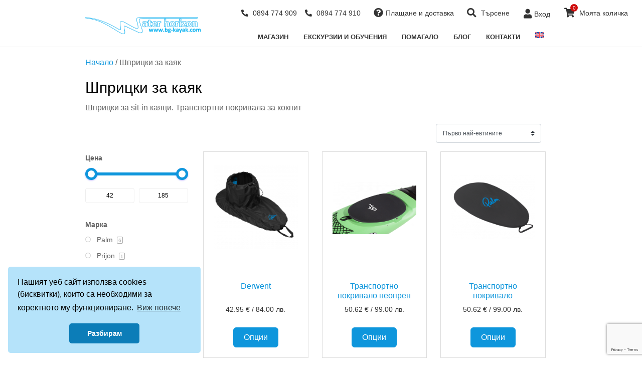

--- FILE ---
content_type: text/html; charset=UTF-8
request_url: https://www.bg-kayak.com/shop/spricki-za-kayak/
body_size: 47642
content:
<!DOCTYPE html>
<html lang="bg-BG">

<head>
	<meta name="google-site-verification" content="4D2qrsH9Pc-lMkLzAO4F2-n3feduMdMz688Fr3tNqFY" />
    <meta charset="UTF-8">
    <meta name="viewport" content="width=device-width, initial-scale=1, maximum-scale=1">
    <meta name="mobile-web-app-capable" content="yes">
    <meta name="apple-mobile-web-app-capable" content="yes">
    <meta name="apple-mobile-web-app-title" content="Воден хоризонт - Продажба на каяк, кану, SUP и аксесоари">
    <link rel="profile" href="https://gmpg.org/xfn/11">
    <link rel="pingback" href="">
    <meta name="verify-paysera" content="bb909290a9e894d4bad2cb9176dc755f">
    <meta name='robots' content='index, follow, max-image-preview:large, max-snippet:-1, max-video-preview:-1' />

	
	<title>Шприцки за каяк | Воден хоризонт</title>
<link data-rocket-prefetch href="https://connect.facebook.net" rel="dns-prefetch">
<link data-rocket-prefetch href="https://www.googletagmanager.com" rel="dns-prefetch">
<link data-rocket-prefetch href="https://www.gstatic.com" rel="dns-prefetch">
<link data-rocket-prefetch href="https://releva.ai" rel="dns-prefetch">
<link data-rocket-prefetch href="https://www.google.com" rel="dns-prefetch">
<style id="wpr-usedcss">img.emoji{display:inline!important;border:none!important;box-shadow:none!important;height:1em!important;width:1em!important;margin:0 .07em!important;vertical-align:-.1em!important;background:0 0!important;padding:0!important}:where(.wp-block-button__link){border-radius:9999px;box-shadow:none;padding:calc(.667em + 2px) calc(1.333em + 2px);text-decoration:none}:where(.wp-block-calendar table:not(.has-background) th){background:#ddd}:where(.wp-block-columns){margin-bottom:1.75em}:where(.wp-block-columns.has-background){padding:1.25em 2.375em}:where(.wp-block-post-comments input[type=submit]){border:none}:where(.wp-block-cover-image:not(.has-text-color)),:where(.wp-block-cover:not(.has-text-color)){color:#fff}:where(.wp-block-cover-image.is-light:not(.has-text-color)),:where(.wp-block-cover.is-light:not(.has-text-color)){color:#000}:where(.wp-block-file){margin-bottom:1.5em}:where(.wp-block-file__button){border-radius:2em;display:inline-block;padding:.5em 1em}:where(.wp-block-file__button):is(a):active,:where(.wp-block-file__button):is(a):focus,:where(.wp-block-file__button):is(a):hover,:where(.wp-block-file__button):is(a):visited{box-shadow:none;color:#fff;opacity:.85;text-decoration:none}:where(.wp-block-latest-comments:not([style*=line-height] .wp-block-latest-comments__comment)){line-height:1.1}:where(.wp-block-latest-comments:not([style*=line-height] .wp-block-latest-comments__comment-excerpt p)){line-height:1.8}ul{box-sizing:border-box}:where(.wp-block-navigation.has-background .wp-block-navigation-item a:not(.wp-element-button)),:where(.wp-block-navigation.has-background .wp-block-navigation-submenu a:not(.wp-element-button)){padding:.5em 1em}:where(.wp-block-navigation .wp-block-navigation__submenu-container .wp-block-navigation-item a:not(.wp-element-button)),:where(.wp-block-navigation .wp-block-navigation__submenu-container .wp-block-navigation-submenu a:not(.wp-element-button)),:where(.wp-block-navigation .wp-block-navigation__submenu-container .wp-block-navigation-submenu button.wp-block-navigation-item__content),:where(.wp-block-navigation .wp-block-navigation__submenu-container .wp-block-pages-list__item button.wp-block-navigation-item__content){padding:.5em 1em}:where(p.has-text-color:not(.has-link-color)) a{color:inherit}:where(.wp-block-post-excerpt){margin-bottom:var(--wp--style--block-gap);margin-top:var(--wp--style--block-gap)}:where(.wp-block-preformatted.has-background){padding:1.25em 2.375em}:where(.wp-block-pullquote){margin:0 0 1em}:where(.wp-block-search__button){border:1px solid #ccc;padding:6px 10px}:where(.wp-block-search__button-inside .wp-block-search__inside-wrapper){border:1px solid #949494;box-sizing:border-box;padding:4px}:where(.wp-block-search__button-inside .wp-block-search__inside-wrapper) .wp-block-search__input{border:none;border-radius:0;padding:0 4px}:where(.wp-block-search__button-inside .wp-block-search__inside-wrapper) .wp-block-search__input:focus{outline:0}:where(.wp-block-search__button-inside .wp-block-search__inside-wrapper) :where(.wp-block-search__button){padding:4px 8px}:where(.wp-block-term-description){margin-bottom:var(--wp--style--block-gap);margin-top:var(--wp--style--block-gap)}:where(pre.wp-block-verse){font-family:inherit}:root{--wp--preset--font-size--normal:16px;--wp--preset--font-size--huge:42px}html :where(.has-border-color){border-style:solid}html :where([style*=border-top-color]){border-top-style:solid}html :where([style*=border-right-color]){border-right-style:solid}html :where([style*=border-bottom-color]){border-bottom-style:solid}html :where([style*=border-left-color]){border-left-style:solid}html :where([style*=border-width]){border-style:solid}html :where([style*=border-top-width]){border-top-style:solid}html :where([style*=border-right-width]){border-right-style:solid}html :where([style*=border-bottom-width]){border-bottom-style:solid}html :where([style*=border-left-width]){border-left-style:solid}html :where(img[class*=wp-image-]){height:auto;max-width:100%}:where(figure){margin:0 0 1em}html :where(.is-position-sticky){--wp-admin--admin-bar--position-offset:var(--wp-admin--admin-bar--height,0px)}@media screen and (max-width:600px){html :where(.is-position-sticky){--wp-admin--admin-bar--position-offset:0px}}body{--wp--preset--color--black:#000000;--wp--preset--color--cyan-bluish-gray:#abb8c3;--wp--preset--color--white:#ffffff;--wp--preset--color--pale-pink:#f78da7;--wp--preset--color--vivid-red:#cf2e2e;--wp--preset--color--luminous-vivid-orange:#ff6900;--wp--preset--color--luminous-vivid-amber:#fcb900;--wp--preset--color--light-green-cyan:#7bdcb5;--wp--preset--color--vivid-green-cyan:#00d084;--wp--preset--color--pale-cyan-blue:#8ed1fc;--wp--preset--color--vivid-cyan-blue:#0693e3;--wp--preset--color--vivid-purple:#9b51e0;--wp--preset--gradient--vivid-cyan-blue-to-vivid-purple:linear-gradient(135deg,rgba(6, 147, 227, 1) 0%,rgb(155, 81, 224) 100%);--wp--preset--gradient--light-green-cyan-to-vivid-green-cyan:linear-gradient(135deg,rgb(122, 220, 180) 0%,rgb(0, 208, 130) 100%);--wp--preset--gradient--luminous-vivid-amber-to-luminous-vivid-orange:linear-gradient(135deg,rgba(252, 185, 0, 1) 0%,rgba(255, 105, 0, 1) 100%);--wp--preset--gradient--luminous-vivid-orange-to-vivid-red:linear-gradient(135deg,rgba(255, 105, 0, 1) 0%,rgb(207, 46, 46) 100%);--wp--preset--gradient--very-light-gray-to-cyan-bluish-gray:linear-gradient(135deg,rgb(238, 238, 238) 0%,rgb(169, 184, 195) 100%);--wp--preset--gradient--cool-to-warm-spectrum:linear-gradient(135deg,rgb(74, 234, 220) 0%,rgb(151, 120, 209) 20%,rgb(207, 42, 186) 40%,rgb(238, 44, 130) 60%,rgb(251, 105, 98) 80%,rgb(254, 248, 76) 100%);--wp--preset--gradient--blush-light-purple:linear-gradient(135deg,rgb(255, 206, 236) 0%,rgb(152, 150, 240) 100%);--wp--preset--gradient--blush-bordeaux:linear-gradient(135deg,rgb(254, 205, 165) 0%,rgb(254, 45, 45) 50%,rgb(107, 0, 62) 100%);--wp--preset--gradient--luminous-dusk:linear-gradient(135deg,rgb(255, 203, 112) 0%,rgb(199, 81, 192) 50%,rgb(65, 88, 208) 100%);--wp--preset--gradient--pale-ocean:linear-gradient(135deg,rgb(255, 245, 203) 0%,rgb(182, 227, 212) 50%,rgb(51, 167, 181) 100%);--wp--preset--gradient--electric-grass:linear-gradient(135deg,rgb(202, 248, 128) 0%,rgb(113, 206, 126) 100%);--wp--preset--gradient--midnight:linear-gradient(135deg,rgb(2, 3, 129) 0%,rgb(40, 116, 252) 100%);--wp--preset--font-size--small:13px;--wp--preset--font-size--medium:20px;--wp--preset--font-size--large:36px;--wp--preset--font-size--x-large:42px;--wp--preset--spacing--20:0.44rem;--wp--preset--spacing--30:0.67rem;--wp--preset--spacing--40:1rem;--wp--preset--spacing--50:1.5rem;--wp--preset--spacing--60:2.25rem;--wp--preset--spacing--70:3.38rem;--wp--preset--spacing--80:5.06rem;--wp--preset--shadow--natural:6px 6px 9px rgba(0, 0, 0, .2);--wp--preset--shadow--deep:12px 12px 50px rgba(0, 0, 0, .4);--wp--preset--shadow--sharp:6px 6px 0px rgba(0, 0, 0, .2);--wp--preset--shadow--outlined:6px 6px 0px -3px rgba(255, 255, 255, 1),6px 6px rgba(0, 0, 0, 1);--wp--preset--shadow--crisp:6px 6px 0px rgba(0, 0, 0, 1)}:where(.is-layout-flex){gap:.5em}:where(.is-layout-grid){gap:.5em}:where(.wp-block-post-template.is-layout-flex){gap:1.25em}:where(.wp-block-post-template.is-layout-grid){gap:1.25em}:where(.wp-block-columns.is-layout-flex){gap:2em}:where(.wp-block-columns.is-layout-grid){gap:2em}.wpml-ls-flag{display:inline-block}.forceall_shipping_method{display:none}.fa-lg{font-size:1.33333333em;line-height:.75em;vertical-align:-15%}.fa-youtube-square:before{content:"\f166"}.sr-only{position:absolute;width:1px;height:1px;padding:0;margin:-1px;overflow:hidden;clip:rect(0,0,0,0);border:0}.menu-item a img{border:none;box-shadow:none;vertical-align:middle;width:auto;display:inline}*{padding:0;margin:0}@-webkit-keyframes spin{0%{-webkit-transform:rotate(0)}100%{-webkit-transform:rotate(360deg)}}.container-fluid:after,.container-fluid:before,.container:after,.container:before{content:" ";display:table}.container-fluid:after,.container:after{clear:both}.hide{display:none!important}.show{display:block!important}.hidden{display:none!important;visibility:hidden!important}@-ms-viewport{width:device-width}.visible{opacity:1;display:block!important}.hidden{opacity:0;display:none!important}.brand-item-eb{color:#666}.brand-item-eb:hover{color:#000}:focus{outline:0!important}.wb-invis-item{display:none!important}.ddcommon .disabled img,.ddcommon .disabled span,.ddcommon.disabledAll{opacity:.5;-ms-filter:"alpha(opacity=50)";-khtml-opacity:.5;-moz-opacity:.5;color:#999}.noSelect{user-select:none;-o-user-select:none;-moz-user-select:none;-khtml-user-select:none;-webkit-user-select:none}.wt-tipsy{font-size:12px;position:absolute;padding:5px;z-index:100000}.wt-tipsy-inner{background-color:#000;color:#fff;max-width:200px;padding:5px 8px 4px;text-align:center}.wt-tipsy-inner{border-radius:3px;-moz-border-radius:3px;-webkit-border-radius:3px}.wt-tipsy-arrow{position:absolute;width:0;height:0;line-height:0;border:5px dashed #000}.pw-stick{position:fixed;top:150px;width:60px;height:60px;text-align:center;vertical-align:middle;cursor:pointer;webkit-transition-duration:0.3s;-moz-transition-duration:.3s;-o-transition-duration:.3s;transition-duration:.3s;font-size:25px;z-index:9999;margin-bottom:5px;-webkit-box-shadow:0 2px 3px rgba(0,0,0,.15);-moz-box-shadow:0 2px 3px rgba(0,0,0,.15);box-shadow:0 2px 3px rgba(0,0,0,.15)}.pw-stick:hover i{color:#fff;webkit-transition-duration:0.4s;-moz-transition-duration:.4s;-o-transition-duration:.4s;transition-duration:.4s}.pw-stick i{padding-top:18px;width:60px;height:40px}.pw-content{opacity:0;position:fixed;min-height:40px;max-height:85%;background:#fff;visibility:hidden;overflow:hidden;webkit-transition-duration:0.3s;-moz-transition-duration:.3s;-o-transition-duration:.3s;transition-duration:.3s}.pw-active-content{opacity:1;z-index:999999;visibility:visible;display:block;padding:0 5px 10px}.pw-content-close{background:url(https://www.bg-kayak.com/wp-content/plugins/woocommerce-brands/css/extra-button/close.png) right no-repeat;cursor:pointer;width:100%;height:16px;float:right}.wcml-spinner{position:absolute;right:-20px;top:50%;transform:translateY(-50%)}.rtl .wcml-spinner{right:auto;left:-20px}.woocommerce img,.woocommerce-page img{height:auto;max-width:100%}.woocommerce #content div.product div.images,.woocommerce div.product div.images,.woocommerce-page #content div.product div.images,.woocommerce-page div.product div.images{float:left;width:48%}.woocommerce div.product div.thumbnails::after,.woocommerce div.product div.thumbnails::before{content:" ";display:table}.woocommerce div.product div.thumbnails::after{clear:both}.woocommerce div.product div.thumbnails a{float:left;width:30.75%;margin-right:3.8%;margin-bottom:1em}.woocommerce div.product div.thumbnails a.last{margin-right:0}.woocommerce div.product div.thumbnails a.first{clear:both}.woocommerce div.product div.thumbnails.columns-1 a{width:100%;margin-right:0;float:none}.woocommerce div.product div.thumbnails.columns-2 a{width:48%}.woocommerce div.product div.thumbnails.columns-4 a{width:22.05%}.woocommerce div.product div.thumbnails.columns-5 a{width:16.9%}.woocommerce #content div.product div.summary,.woocommerce div.product div.summary,.woocommerce-page #content div.product div.summary,.woocommerce-page div.product div.summary{float:right;width:48%;clear:none}.woocommerce div.product .woocommerce-tabs{clear:both}.woocommerce div.product .woocommerce-tabs ul.tabs::after,.woocommerce div.product .woocommerce-tabs ul.tabs::before{content:" ";display:table}.woocommerce div.product .woocommerce-tabs ul.tabs::after{clear:both}.woocommerce div.product .woocommerce-tabs ul.tabs li{display:inline-block}.woocommerce div.product #reviews .comment::after,.woocommerce div.product #reviews .comment::before{content:" ";display:table}.woocommerce div.product #reviews .comment::after{clear:both}.woocommerce div.product #reviews .comment img{float:right;height:auto}.woocommerce ul.products,.woocommerce-page ul.products{clear:both}.woocommerce ul.products::after,.woocommerce ul.products::before,.woocommerce-page ul.products::after,.woocommerce-page ul.products::before{content:" ";display:table}.woocommerce ul.products::after,.woocommerce-page ul.products::after{clear:both}.woocommerce ul.products li.product,.woocommerce-page ul.products li.product{float:left;margin:0 3.8% 2.992em 0;padding:0;position:relative;width:22.05%;margin-left:0}.woocommerce ul.products li.first,.woocommerce-page ul.products li.first{clear:both}.woocommerce ul.products li.last,.woocommerce-page ul.products li.last{margin-right:0}.woocommerce ul.products.columns-3 li.product,.woocommerce-page ul.products.columns-3 li.product{width:30.75%}.woocommerce-page.columns-3 ul.products li.product,.woocommerce.columns-3 ul.products li.product{width:30.75%}.woocommerce .woocommerce-result-count,.woocommerce-page .woocommerce-result-count{float:left}.woocommerce .woocommerce-ordering,.woocommerce-page .woocommerce-ordering{float:right}.woocommerce #content table.cart img,.woocommerce table.cart img,.woocommerce-page #content table.cart img,.woocommerce-page table.cart img{height:auto}.woocommerce ul.product_list_widget li::after,.woocommerce ul.product_list_widget li::before,.woocommerce-page ul.product_list_widget li::after,.woocommerce-page ul.product_list_widget li::before{content:" ";display:table}.woocommerce ul.product_list_widget li::after,.woocommerce-page ul.product_list_widget li::after{clear:both}.woocommerce ul.product_list_widget li img,.woocommerce-page ul.product_list_widget li img{float:right;height:auto}.woocommerce form .password-input,.woocommerce-page form .password-input{display:flex;flex-direction:column;justify-content:center;position:relative}.woocommerce form .password-input input[type=password],.woocommerce-page form .password-input input[type=password]{padding-right:2.5rem}.woocommerce form .password-input input::-ms-reveal,.woocommerce-page form .password-input input::-ms-reveal{display:none}.woocommerce form .show-password-input,.woocommerce-page form .show-password-input{position:absolute;right:.7em;top:.7em;cursor:pointer}.woocommerce form .show-password-input::after,.woocommerce-page form .show-password-input::after{font-family:WooCommerce;speak:never;font-weight:400;font-variant:normal;text-transform:none;line-height:1;-webkit-font-smoothing:antialiased;margin-left:.618em;content:"\e010";text-decoration:none}.woocommerce form .show-password-input.display-password::after,.woocommerce-page form .show-password-input.display-password::after{color:#585858}:root{--woocommerce:#7F54B3;--wc-green:#7ad03a;--wc-red:#a00;--wc-orange:#ffba00;--wc-blue:#2ea2cc;--wc-primary:#7F54B3;--wc-primary-text:white;--wc-secondary:#e9e6ed;--wc-secondary-text:#515151;--wc-highlight:#b3af54;--wc-highligh-text:white;--wc-content-bg:#fff;--wc-subtext:#767676}@keyframes spin{0%{transform:rotate(0)}100%{transform:rotate(360deg)}}@font-face{font-display:swap;font-family:WooCommerce;src:url(https://www.bg-kayak.com/wp-content/plugins/woocommerce/assets/fonts/WooCommerce.woff2) format("woff2"),url(https://www.bg-kayak.com/wp-content/plugins/woocommerce/assets/fonts/WooCommerce.woff) format("woff"),url(https://www.bg-kayak.com/wp-content/plugins/woocommerce/assets/fonts/WooCommerce.ttf) format("truetype");font-weight:400;font-style:normal}.woocommerce-store-notice{position:absolute;top:0;left:0;right:0;margin:0;width:100%;font-size:1em;padding:1em 0;text-align:center;background-color:#7f54b3;color:#fff;z-index:99998;box-shadow:0 1px 1em rgba(0,0,0,.2);display:none}.woocommerce-store-notice a{color:#fff;text-decoration:underline}.clear{clear:both}.woocommerce .blockUI.blockOverlay{position:relative}.woocommerce .blockUI.blockOverlay::before{height:1em;width:1em;display:block;position:absolute;top:50%;left:50%;margin-left:-.5em;margin-top:-.5em;content:"";animation:1s ease-in-out infinite spin;background:url(https://www.bg-kayak.com/wp-content/plugins/woocommerce/assets/images/icons/loader.svg) center center;background-size:cover;line-height:1;text-align:center;font-size:2em;color:rgba(0,0,0,.75)}.woocommerce .loader::before{height:1em;width:1em;display:block;position:absolute;top:50%;left:50%;margin-left:-.5em;margin-top:-.5em;content:"";animation:1s ease-in-out infinite spin;background:url(https://www.bg-kayak.com/wp-content/plugins/woocommerce/assets/images/icons/loader.svg) center center;background-size:cover;line-height:1;text-align:center;font-size:2em;color:rgba(0,0,0,.75)}.woocommerce a.remove{display:block;font-size:1.5em;height:1em;width:1em;text-align:center;line-height:1;border-radius:100%;color:red!important;text-decoration:none;font-weight:700;border:0}.woocommerce a.remove:hover{color:#fff!important;background:red}.woocommerce .woocommerce-breadcrumb{margin:0 0 1em;padding:0}.woocommerce .woocommerce-breadcrumb::after,.woocommerce .woocommerce-breadcrumb::before{content:" ";display:table}.woocommerce .woocommerce-breadcrumb::after{clear:both}.woocommerce div.product{margin-bottom:0;position:relative}.woocommerce div.product .product_title{clear:none;margin-top:0;padding:0}.woocommerce div.product p.price ins,.woocommerce div.product span.price ins{background:inherit;font-weight:700;display:inline-block}.woocommerce div.product p.price del,.woocommerce div.product span.price del{opacity:.5;display:inline-block}.woocommerce div.product p.stock{font-size:.92em}.woocommerce div.product .woocommerce-product-rating{margin-bottom:1.618em}.woocommerce div.product div.images{margin-bottom:2em}.woocommerce div.product div.images img{display:block;width:100%;height:auto;box-shadow:none}.woocommerce div.product div.images div.thumbnails{padding-top:1em}.woocommerce div.product div.images.woocommerce-product-gallery{position:relative}.woocommerce div.product div.images .woocommerce-product-gallery__wrapper{transition:all cubic-bezier(.795,-.035,0,1) .5s;margin:0;padding:0}.woocommerce div.product div.images .woocommerce-product-gallery__wrapper .zoomImg{background-color:#fff;opacity:0}.woocommerce div.product div.images .woocommerce-product-gallery__image--placeholder{border:1px solid #f2f2f2}.woocommerce div.product div.images .woocommerce-product-gallery__image:nth-child(n+2){width:25%;display:inline-block}.woocommerce div.product div.images .woocommerce-product-gallery__trigger{position:absolute;top:.5em;right:.5em;font-size:2em;z-index:9;width:36px;height:36px;background:#fff;text-indent:-9999px;border-radius:100%;box-sizing:content-box}.woocommerce div.product div.images .woocommerce-product-gallery__trigger::before{content:"";display:block;width:10px;height:10px;border:2px solid #000;border-radius:100%;position:absolute;top:9px;left:9px;box-sizing:content-box}.woocommerce div.product div.images .woocommerce-product-gallery__trigger::after{content:"";display:block;width:2px;height:8px;background:#000;border-radius:6px;position:absolute;top:19px;left:22px;transform:rotate(-45deg);box-sizing:content-box}.woocommerce div.product div.images .flex-control-thumbs{overflow:hidden;zoom:1;margin:0;padding:0}.woocommerce div.product div.images .flex-control-thumbs li{width:25%;float:left;margin:0;list-style:none}.woocommerce div.product div.images .flex-control-thumbs li img{cursor:pointer;opacity:.5;margin:0}.woocommerce div.product div.images .flex-control-thumbs li img.flex-active,.woocommerce div.product div.images .flex-control-thumbs li img:hover{opacity:1}.woocommerce div.product .woocommerce-product-gallery--columns-3 .flex-control-thumbs li:nth-child(3n+1){clear:left}.woocommerce div.product .woocommerce-product-gallery--columns-4 .flex-control-thumbs li:nth-child(4n+1){clear:left}.woocommerce div.product .woocommerce-product-gallery--columns-5 .flex-control-thumbs li:nth-child(5n+1){clear:left}.woocommerce div.product div.summary{margin-bottom:2em}.woocommerce div.product div.social{text-align:right;margin:0 0 1em}.woocommerce div.product div.social span{margin:0 0 0 2px}.woocommerce div.product div.social span span{margin:0}.woocommerce div.product div.social span .stButton .chicklets{padding-left:16px;width:0}.woocommerce div.product div.social iframe{float:left;margin-top:3px}.woocommerce div.product .woocommerce-tabs ul.tabs{list-style:none;padding:0 0 0 1em;margin:0 0 1.618em;overflow:hidden;position:relative}.woocommerce div.product .woocommerce-tabs ul.tabs li{border:1px solid #cfc8d8;background-color:#e9e6ed;color:#515151;display:inline-block;position:relative;z-index:0;border-radius:4px 4px 0 0;margin:0 -5px;padding:0 1em}.woocommerce div.product .woocommerce-tabs ul.tabs li a{display:inline-block;padding:.5em 0;font-weight:700;color:#515151;text-decoration:none}.woocommerce div.product .woocommerce-tabs ul.tabs li a:hover{text-decoration:none;color:#6a6a6a}.woocommerce div.product .woocommerce-tabs ul.tabs li.active{background:#fff;color:#515151;z-index:2;border-bottom-color:#fff}.woocommerce div.product .woocommerce-tabs ul.tabs li.active a{color:inherit;text-shadow:inherit}.woocommerce div.product .woocommerce-tabs ul.tabs li.active::before{box-shadow:2px 2px 0 #fff}.woocommerce div.product .woocommerce-tabs ul.tabs li.active::after{box-shadow:-2px 2px 0 #fff}.woocommerce div.product .woocommerce-tabs ul.tabs li::after,.woocommerce div.product .woocommerce-tabs ul.tabs li::before{border:1px solid #cfc8d8;position:absolute;bottom:-1px;width:5px;height:5px;content:" ";box-sizing:border-box}.woocommerce div.product .woocommerce-tabs ul.tabs li::before{left:-5px;border-bottom-right-radius:4px;border-width:0 1px 1px 0;box-shadow:2px 2px 0 #e9e6ed}.woocommerce div.product .woocommerce-tabs ul.tabs li::after{right:-5px;border-bottom-left-radius:4px;border-width:0 0 1px 1px;box-shadow:-2px 2px 0 #e9e6ed}.woocommerce div.product .woocommerce-tabs ul.tabs::before{position:absolute;content:" ";width:100%;bottom:0;left:0;border-bottom:1px solid #cfc8d8;z-index:1}.woocommerce div.product .woocommerce-tabs .panel{margin:0 0 2em;padding:0}.woocommerce div.product p.cart{margin-bottom:2em}.woocommerce div.product p.cart::after,.woocommerce div.product p.cart::before{content:" ";display:table}.woocommerce div.product p.cart::after{clear:both}.woocommerce div.product form.cart{margin-bottom:2em}.woocommerce div.product form.cart::after,.woocommerce div.product form.cart::before{content:" ";display:table}.woocommerce div.product form.cart::after{clear:both}.woocommerce div.product form.cart div.quantity{float:left;margin:0 4px 0 0}.woocommerce div.product form.cart table{border-width:0 0 1px}.woocommerce div.product form.cart table td{padding-left:0}.woocommerce div.product form.cart table div.quantity{float:none;margin:0}.woocommerce div.product form.cart table small.stock{display:block;float:none}.woocommerce div.product form.cart .variations{margin-bottom:1em;border:0;width:100%}.woocommerce div.product form.cart .variations td,.woocommerce div.product form.cart .variations th{border:0;line-height:2em;vertical-align:top}.woocommerce div.product form.cart .variations label{font-weight:700;text-align:left}.woocommerce div.product form.cart .variations select{max-width:100%;min-width:75%;display:inline-block;margin-right:1em}.woocommerce div.product form.cart .variations td.label{padding-right:1em}.woocommerce div.product form.cart .woocommerce-variation-description p{margin-bottom:1em}.woocommerce div.product form.cart .reset_variations{visibility:hidden;font-size:.83em}.woocommerce div.product form.cart .wc-no-matching-variations{display:none}.woocommerce div.product form.cart .button{vertical-align:middle;float:left}.woocommerce div.product form.cart .group_table td.woocommerce-grouped-product-list-item__label{padding-right:1em;padding-left:1em}.woocommerce div.product form.cart .group_table td{vertical-align:top;padding-bottom:.5em;border:0}.woocommerce div.product form.cart .group_table td:first-child{width:4em;text-align:center}.woocommerce div.product form.cart .group_table .wc-grouped-product-add-to-cart-checkbox{display:inline-block;width:auto;margin:0 auto;transform:scale(1.5,1.5)}.woocommerce .products ul,.woocommerce ul.products{margin:0 0 1em;padding:0;list-style:none;clear:both}.woocommerce .products ul::after,.woocommerce .products ul::before,.woocommerce ul.products::after,.woocommerce ul.products::before{content:" ";display:table}.woocommerce .products ul::after,.woocommerce ul.products::after{clear:both}.woocommerce .products ul li,.woocommerce ul.products li{list-style:none}.woocommerce ul.products li.product .woocommerce-loop-product__title,.woocommerce ul.products li.product h3{padding:.5em 0;margin:0;font-size:1em}.woocommerce ul.products li.product a{text-decoration:none}.woocommerce ul.products li.product a img{width:100%;height:auto;display:block;margin:0 0 1em;box-shadow:none}.woocommerce ul.products li.product strong{display:block}.woocommerce ul.products li.product .button{display:inline-block;margin-top:1em}.woocommerce ul.products li.product .price{display:block;font-weight:400;margin-bottom:.5em;font-size:.857em}.woocommerce ul.products li.product .price .from{font-size:.67em;margin:-2px 0 0;text-transform:uppercase;color:rgba(132,132,132,.5)}.woocommerce .woocommerce-result-count{margin:0 0 1em}.woocommerce .woocommerce-ordering{margin:0 0 1em}.woocommerce .woocommerce-ordering select{vertical-align:top}.woocommerce nav.woocommerce-pagination{text-align:center}.woocommerce nav.woocommerce-pagination ul{display:inline-block;white-space:nowrap;padding:0;clear:both;border:1px solid #cfc8d8;border-right:0;margin:1px}.woocommerce nav.woocommerce-pagination ul li{border-right:1px solid #cfc8d8;padding:0;margin:0;float:left;display:inline;overflow:hidden}.woocommerce nav.woocommerce-pagination ul li a,.woocommerce nav.woocommerce-pagination ul li span{margin:0;text-decoration:none;padding:0;line-height:1;font-size:1em;font-weight:400;padding:.5em;min-width:1em;display:block}.woocommerce nav.woocommerce-pagination ul li a:focus,.woocommerce nav.woocommerce-pagination ul li a:hover,.woocommerce nav.woocommerce-pagination ul li span.current{background:#e9e6ed;color:#816e99}.woocommerce .cart .button,.woocommerce .cart input.button{float:none}.woocommerce a.added_to_cart{padding-top:.5em;display:inline-block}.woocommerce ul.product_list_widget{list-style:none;padding:0;margin:0}.woocommerce ul.product_list_widget li{padding:4px 0;margin:0;list-style:none}.woocommerce ul.product_list_widget li::after,.woocommerce ul.product_list_widget li::before{content:" ";display:table}.woocommerce ul.product_list_widget li::after{clear:both}.woocommerce ul.product_list_widget li a{display:block;font-weight:700}.woocommerce ul.product_list_widget li img{float:right;margin-left:4px;width:32px;height:auto;box-shadow:none}.woocommerce ul.product_list_widget li dl{margin:0;padding-left:1em;border-left:2px solid rgba(0,0,0,.1)}.woocommerce ul.product_list_widget li dl::after,.woocommerce ul.product_list_widget li dl::before{content:" ";display:table}.woocommerce ul.product_list_widget li dl::after{clear:both}.woocommerce ul.product_list_widget li dl dd,.woocommerce ul.product_list_widget li dl dt{display:inline-block;float:left;margin-bottom:1em}.woocommerce ul.product_list_widget li dl dt{font-weight:700;padding:0 0 .25em;margin:0 4px 0 0;clear:left}.woocommerce ul.product_list_widget li dl dd{padding:0 0 .25em}.woocommerce ul.product_list_widget li dl dd p:last-child{margin-bottom:0}.woocommerce ul.product_list_widget li .star-rating{float:none}.woocommerce .widget_shopping_cart .total,.woocommerce.widget_shopping_cart .total{border-top:3px double #e9e6ed;padding:4px 0 0}.woocommerce .widget_shopping_cart .total strong,.woocommerce.widget_shopping_cart .total strong{min-width:40px;display:inline-block}.woocommerce .widget_shopping_cart .cart_list li,.woocommerce.widget_shopping_cart .cart_list li{padding-left:2em;position:relative;padding-top:0}.woocommerce .widget_shopping_cart .cart_list li a.remove,.woocommerce.widget_shopping_cart .cart_list li a.remove{position:absolute;top:0;left:0}.woocommerce .widget_shopping_cart .buttons::after,.woocommerce .widget_shopping_cart .buttons::before,.woocommerce.widget_shopping_cart .buttons::after,.woocommerce.widget_shopping_cart .buttons::before{content:" ";display:table}.woocommerce .widget_shopping_cart .buttons::after,.woocommerce.widget_shopping_cart .buttons::after{clear:both}.woocommerce .widget_shopping_cart .buttons a,.woocommerce.widget_shopping_cart .buttons a{margin-right:5px;margin-bottom:5px}.woocommerce form .form-row .select2-container{width:100%;line-height:2em}.woocommerce form .form-row.woocommerce-invalid .select2-container{border-color:#a00}.woocommerce form .form-row.woocommerce-validated .select2-container{border-color:#6dc22e}.woocommerce form.register{border:1px solid #cfc8d8;padding:20px;margin:2em 0;text-align:left;border-radius:5px}.woocommerce:where(body:not(.woocommerce-block-theme-has-button-styles)) a.button,.woocommerce:where(body:not(.woocommerce-block-theme-has-button-styles)) button.button,.woocommerce:where(body:not(.woocommerce-block-theme-has-button-styles)) input.button,:where(body:not(.woocommerce-block-theme-has-button-styles)) .woocommerce #respond input#submit,:where(body:not(.woocommerce-block-theme-has-button-styles)) .woocommerce a.button,:where(body:not(.woocommerce-block-theme-has-button-styles)) .woocommerce button.button,:where(body:not(.woocommerce-block-theme-has-button-styles)) .woocommerce input.button{font-size:100%;margin:0;line-height:1;cursor:pointer;position:relative;text-decoration:none;overflow:visible;padding:.618em 1em;font-weight:700;border-radius:3px;left:auto;color:#515151;background-color:#e9e6ed;border:0;display:inline-block;background-image:none;box-shadow:none;text-shadow:none}.woocommerce:where(body:not(.woocommerce-block-theme-has-button-styles)) a.button.loading,.woocommerce:where(body:not(.woocommerce-block-theme-has-button-styles)) button.button.loading,.woocommerce:where(body:not(.woocommerce-block-theme-has-button-styles)) input.button.loading,:where(body:not(.woocommerce-block-theme-has-button-styles)) .woocommerce #respond input#submit.loading,:where(body:not(.woocommerce-block-theme-has-button-styles)) .woocommerce a.button.loading,:where(body:not(.woocommerce-block-theme-has-button-styles)) .woocommerce button.button.loading,:where(body:not(.woocommerce-block-theme-has-button-styles)) .woocommerce input.button.loading{opacity:.25;padding-right:2.618em}.woocommerce:where(body:not(.woocommerce-block-theme-has-button-styles)) a.button.loading::after,.woocommerce:where(body:not(.woocommerce-block-theme-has-button-styles)) button.button.loading::after,.woocommerce:where(body:not(.woocommerce-block-theme-has-button-styles)) input.button.loading::after,:where(body:not(.woocommerce-block-theme-has-button-styles)) .woocommerce #respond input#submit.loading::after,:where(body:not(.woocommerce-block-theme-has-button-styles)) .woocommerce a.button.loading::after,:where(body:not(.woocommerce-block-theme-has-button-styles)) .woocommerce button.button.loading::after,:where(body:not(.woocommerce-block-theme-has-button-styles)) .woocommerce input.button.loading::after{font-family:WooCommerce;content:"\e01c";vertical-align:top;font-weight:400;position:absolute;top:.618em;right:1em;animation:2s linear infinite spin}.woocommerce:where(body:not(.woocommerce-block-theme-has-button-styles)) a.button.added::after,.woocommerce:where(body:not(.woocommerce-block-theme-has-button-styles)) button.button.added::after,.woocommerce:where(body:not(.woocommerce-block-theme-has-button-styles)) input.button.added::after,:where(body:not(.woocommerce-block-theme-has-button-styles)) .woocommerce #respond input#submit.added::after,:where(body:not(.woocommerce-block-theme-has-button-styles)) .woocommerce a.button.added::after,:where(body:not(.woocommerce-block-theme-has-button-styles)) .woocommerce button.button.added::after,:where(body:not(.woocommerce-block-theme-has-button-styles)) .woocommerce input.button.added::after{font-family:WooCommerce;content:"\e017";margin-left:.53em;vertical-align:bottom}.woocommerce:where(body:not(.woocommerce-block-theme-has-button-styles)) a.button:hover,.woocommerce:where(body:not(.woocommerce-block-theme-has-button-styles)) button.button:hover,.woocommerce:where(body:not(.woocommerce-block-theme-has-button-styles)) input.button:hover,:where(body:not(.woocommerce-block-theme-has-button-styles)) .woocommerce #respond input#submit:hover,:where(body:not(.woocommerce-block-theme-has-button-styles)) .woocommerce a.button:hover,:where(body:not(.woocommerce-block-theme-has-button-styles)) .woocommerce button.button:hover,:where(body:not(.woocommerce-block-theme-has-button-styles)) .woocommerce input.button:hover{background-color:#dcd7e3;text-decoration:none;background-image:none;color:#515151}:where(body:not(.woocommerce-block-theme-has-button-styles)) .woocommerce #respond input#submit.alt,:where(body:not(.woocommerce-block-theme-has-button-styles)) .woocommerce a.button.alt,:where(body:not(.woocommerce-block-theme-has-button-styles)) .woocommerce button.button.alt,:where(body:not(.woocommerce-block-theme-has-button-styles)) .woocommerce input.button.alt{background-color:#7f54b3;color:#fff;-webkit-font-smoothing:antialiased}:where(body:not(.woocommerce-block-theme-has-button-styles)) .woocommerce #respond input#submit.alt:hover,:where(body:not(.woocommerce-block-theme-has-button-styles)) .woocommerce a.button.alt:hover,:where(body:not(.woocommerce-block-theme-has-button-styles)) .woocommerce button.button.alt:hover,:where(body:not(.woocommerce-block-theme-has-button-styles)) .woocommerce input.button.alt:hover{background-color:#7249a4;color:#fff}.woocommerce:where(body:not(.woocommerce-block-theme-has-button-styles)) #respond input#submit.alt.disabled,.woocommerce:where(body:not(.woocommerce-block-theme-has-button-styles)) #respond input#submit.alt.disabled:hover,.woocommerce:where(body:not(.woocommerce-block-theme-has-button-styles)) a.button.alt.disabled,.woocommerce:where(body:not(.woocommerce-block-theme-has-button-styles)) a.button.alt.disabled:hover,.woocommerce:where(body:not(.woocommerce-block-theme-has-button-styles)) button.button.alt.disabled,.woocommerce:where(body:not(.woocommerce-block-theme-has-button-styles)) button.button.alt.disabled:hover,.woocommerce:where(body:not(.woocommerce-block-theme-has-button-styles)) input.button.alt.disabled,.woocommerce:where(body:not(.woocommerce-block-theme-has-button-styles)) input.button.alt.disabled:hover,:where(body:not(.woocommerce-block-theme-has-button-styles)) .woocommerce #respond input#submit.alt.disabled,:where(body:not(.woocommerce-block-theme-has-button-styles)) .woocommerce #respond input#submit.alt.disabled:hover,:where(body:not(.woocommerce-block-theme-has-button-styles)) .woocommerce #respond input#submit.alt:disabled,:where(body:not(.woocommerce-block-theme-has-button-styles)) .woocommerce #respond input#submit.alt:disabled:hover,:where(body:not(.woocommerce-block-theme-has-button-styles)) .woocommerce #respond input#submit.alt:disabled[disabled],:where(body:not(.woocommerce-block-theme-has-button-styles)) .woocommerce #respond input#submit.alt:disabled[disabled]:hover,:where(body:not(.woocommerce-block-theme-has-button-styles)) .woocommerce a.button.alt.disabled,:where(body:not(.woocommerce-block-theme-has-button-styles)) .woocommerce a.button.alt.disabled:hover,:where(body:not(.woocommerce-block-theme-has-button-styles)) .woocommerce a.button.alt:disabled,:where(body:not(.woocommerce-block-theme-has-button-styles)) .woocommerce a.button.alt:disabled:hover,:where(body:not(.woocommerce-block-theme-has-button-styles)) .woocommerce a.button.alt:disabled[disabled],:where(body:not(.woocommerce-block-theme-has-button-styles)) .woocommerce a.button.alt:disabled[disabled]:hover,:where(body:not(.woocommerce-block-theme-has-button-styles)) .woocommerce button.button.alt.disabled,:where(body:not(.woocommerce-block-theme-has-button-styles)) .woocommerce button.button.alt.disabled:hover,:where(body:not(.woocommerce-block-theme-has-button-styles)) .woocommerce button.button.alt:disabled,:where(body:not(.woocommerce-block-theme-has-button-styles)) .woocommerce button.button.alt:disabled:hover,:where(body:not(.woocommerce-block-theme-has-button-styles)) .woocommerce button.button.alt:disabled[disabled],:where(body:not(.woocommerce-block-theme-has-button-styles)) .woocommerce button.button.alt:disabled[disabled]:hover,:where(body:not(.woocommerce-block-theme-has-button-styles)) .woocommerce input.button.alt.disabled,:where(body:not(.woocommerce-block-theme-has-button-styles)) .woocommerce input.button.alt.disabled:hover,:where(body:not(.woocommerce-block-theme-has-button-styles)) .woocommerce input.button.alt:disabled,:where(body:not(.woocommerce-block-theme-has-button-styles)) .woocommerce input.button.alt:disabled:hover,:where(body:not(.woocommerce-block-theme-has-button-styles)) .woocommerce input.button.alt:disabled[disabled],:where(body:not(.woocommerce-block-theme-has-button-styles)) .woocommerce input.button.alt:disabled[disabled]:hover{background-color:#7f54b3;color:#fff}.woocommerce:where(body:not(.woocommerce-block-theme-has-button-styles)) #respond input#submit.disabled,.woocommerce:where(body:not(.woocommerce-block-theme-has-button-styles)) a.button.disabled,.woocommerce:where(body:not(.woocommerce-block-theme-has-button-styles)) a.button:disabled,.woocommerce:where(body:not(.woocommerce-block-theme-has-button-styles)) a.button:disabled[disabled],.woocommerce:where(body:not(.woocommerce-block-theme-has-button-styles)) button.button.disabled,.woocommerce:where(body:not(.woocommerce-block-theme-has-button-styles)) button.button:disabled,.woocommerce:where(body:not(.woocommerce-block-theme-has-button-styles)) button.button:disabled[disabled],.woocommerce:where(body:not(.woocommerce-block-theme-has-button-styles)) input.button.disabled,.woocommerce:where(body:not(.woocommerce-block-theme-has-button-styles)) input.button:disabled,.woocommerce:where(body:not(.woocommerce-block-theme-has-button-styles)) input.button:disabled[disabled],:where(body:not(.woocommerce-block-theme-has-button-styles)) .woocommerce #respond input#submit.disabled,:where(body:not(.woocommerce-block-theme-has-button-styles)) .woocommerce #respond input#submit:disabled,:where(body:not(.woocommerce-block-theme-has-button-styles)) .woocommerce #respond input#submit:disabled[disabled],:where(body:not(.woocommerce-block-theme-has-button-styles)) .woocommerce a.button.disabled,:where(body:not(.woocommerce-block-theme-has-button-styles)) .woocommerce a.button:disabled,:where(body:not(.woocommerce-block-theme-has-button-styles)) .woocommerce a.button:disabled[disabled],:where(body:not(.woocommerce-block-theme-has-button-styles)) .woocommerce button.button.disabled,:where(body:not(.woocommerce-block-theme-has-button-styles)) .woocommerce button.button:disabled,:where(body:not(.woocommerce-block-theme-has-button-styles)) .woocommerce button.button:disabled[disabled],:where(body:not(.woocommerce-block-theme-has-button-styles)) .woocommerce input.button.disabled,:where(body:not(.woocommerce-block-theme-has-button-styles)) .woocommerce input.button:disabled,:where(body:not(.woocommerce-block-theme-has-button-styles)) .woocommerce input.button:disabled[disabled]{color:inherit;cursor:not-allowed;opacity:.5;padding:.618em 1em}.woocommerce:where(body:not(.woocommerce-block-theme-has-button-styles)) #respond input#submit.disabled:hover,.woocommerce:where(body:not(.woocommerce-block-theme-has-button-styles)) a.button.disabled:hover,.woocommerce:where(body:not(.woocommerce-block-theme-has-button-styles)) a.button:disabled:hover,.woocommerce:where(body:not(.woocommerce-block-theme-has-button-styles)) a.button:disabled[disabled]:hover,.woocommerce:where(body:not(.woocommerce-block-theme-has-button-styles)) button.button.disabled:hover,.woocommerce:where(body:not(.woocommerce-block-theme-has-button-styles)) button.button:disabled:hover,.woocommerce:where(body:not(.woocommerce-block-theme-has-button-styles)) button.button:disabled[disabled]:hover,.woocommerce:where(body:not(.woocommerce-block-theme-has-button-styles)) input.button.disabled:hover,.woocommerce:where(body:not(.woocommerce-block-theme-has-button-styles)) input.button:disabled:hover,.woocommerce:where(body:not(.woocommerce-block-theme-has-button-styles)) input.button:disabled[disabled]:hover,:where(body:not(.woocommerce-block-theme-has-button-styles)) .woocommerce #respond input#submit.disabled:hover,:where(body:not(.woocommerce-block-theme-has-button-styles)) .woocommerce #respond input#submit:disabled:hover,:where(body:not(.woocommerce-block-theme-has-button-styles)) .woocommerce #respond input#submit:disabled[disabled]:hover,:where(body:not(.woocommerce-block-theme-has-button-styles)) .woocommerce a.button.disabled:hover,:where(body:not(.woocommerce-block-theme-has-button-styles)) .woocommerce a.button:disabled:hover,:where(body:not(.woocommerce-block-theme-has-button-styles)) .woocommerce a.button:disabled[disabled]:hover,:where(body:not(.woocommerce-block-theme-has-button-styles)) .woocommerce button.button.disabled:hover,:where(body:not(.woocommerce-block-theme-has-button-styles)) .woocommerce button.button:disabled:hover,:where(body:not(.woocommerce-block-theme-has-button-styles)) .woocommerce button.button:disabled[disabled]:hover,:where(body:not(.woocommerce-block-theme-has-button-styles)) .woocommerce input.button.disabled:hover,:where(body:not(.woocommerce-block-theme-has-button-styles)) .woocommerce input.button:disabled:hover,:where(body:not(.woocommerce-block-theme-has-button-styles)) .woocommerce input.button:disabled[disabled]:hover{color:inherit;background-color:#e9e6ed}.woocommerce:where(body:not(.woocommerce-uses-block-theme)) .woocommerce-breadcrumb{font-size:.92em;color:#767676}.woocommerce:where(body:not(.woocommerce-uses-block-theme)) .woocommerce-breadcrumb a{color:#767676}.woocommerce:where(body:not(.woocommerce-uses-block-theme)) div.product p.price,.woocommerce:where(body:not(.woocommerce-uses-block-theme)) div.product span.price{color:#b3af54;font-size:1.25em}.woocommerce:where(body:not(.woocommerce-uses-block-theme)) div.product .stock{color:#b3af54}.woocommerce:where(body:not(.woocommerce-uses-block-theme)) div.product .out-of-stock{color:red}.woocommerce:where(body:not(.woocommerce-uses-block-theme)) ul.products li.product .price{color:#b3af54}.woocommerce-checkout table.cart img{width:32px;box-shadow:none}.woocommerce-checkout table.cart th{vertical-align:middle}.woocommerce-checkout table.cart input{margin:0;vertical-align:middle}#coming-soon-footer-banner{width:100%;height:56px;background:#fff;position:fixed;display:flex;font-size:13px;bottom:0;justify-content:center;align-items:center;border-top:1px solid #dcdcdc}#coming-soon-footer-banner a{color:#3858e9;text-decoration:none}.select2-container .select2-selection--single .select2-selection__clear{background-color:transparent;border:none;font-size:1em}.select2-container .select2-selection--multiple .select2-selection__rendered{display:inline;list-style:none;padding:0}.select2-container .select2-selection--multiple .select2-selection__clear{background-color:transparent;border:none;font-size:1em}.select2-container .select2-search--inline .select2-search__field{box-sizing:border-box;border:none;font-size:100%;margin-top:5px;margin-left:5px;padding:0;max-width:100%;resize:none;height:18px;vertical-align:bottom;font-family:sans-serif;overflow:hidden;word-break:keep-all}.select2-results__option--selectable{cursor:pointer}.select2-container--default .select2-selection--single .select2-selection__clear{cursor:pointer;float:right;font-weight:700;height:26px;margin-right:20px;padding-right:0}.select2-container--default .select2-selection--multiple{background-color:#fff;border:1px solid #aaa;border-radius:4px;cursor:text;padding-bottom:5px;padding-right:5px;position:relative}.select2-container--default .select2-selection--multiple.select2-selection--clearable{padding-right:25px}.select2-container--default .select2-selection--multiple .select2-selection__clear{cursor:pointer;font-weight:700;height:20px;margin-right:10px;margin-top:5px;position:absolute;right:0;padding:1px}.select2-container--default .select2-selection--multiple .select2-selection__choice{background-color:#e4e4e4;border:1px solid #aaa;border-radius:4px;box-sizing:border-box;display:inline-block;margin-left:5px;margin-top:5px;padding:0;padding-left:20px;position:relative;max-width:100%;overflow:hidden;text-overflow:ellipsis;vertical-align:bottom;white-space:nowrap}.select2-container--default .select2-selection--multiple .select2-selection__choice__display{cursor:default;padding-left:2px;padding-right:5px}.select2-container--default .select2-selection--multiple .select2-selection__choice__remove{background-color:transparent;border:none;border-right:1px solid #aaa;border-top-left-radius:4px;border-bottom-left-radius:4px;color:#999;cursor:pointer;font-size:1em;font-weight:700;padding:0 4px;position:absolute;left:0;top:0}.select2-container--default .select2-selection--multiple .select2-selection__choice__remove:focus,.select2-container--default .select2-selection--multiple .select2-selection__choice__remove:hover{background-color:#f1f1f1;color:#333;outline:0}.select2-container--default[dir=rtl] .select2-selection--multiple .select2-selection__choice__display{padding-left:5px;padding-right:2px}.select2-container--default[dir=rtl] .select2-selection--multiple .select2-selection__choice__remove{border-left:1px solid #aaa;border-right:none;border-top-left-radius:0;border-bottom-left-radius:0;border-top-right-radius:4px;border-bottom-right-radius:4px}.select2-container--default[dir=rtl] .select2-selection--multiple .select2-selection__clear{float:left;margin-left:10px;margin-right:auto}.select2-container--default .select2-results__option--group{padding:0}.select2-container--default .select2-results__option--disabled{color:#999}.select2-container--default .select2-results__option--selected{background-color:#ddd}.select2-container--default .select2-results__option--highlighted.select2-results__option--selectable{background-color:#5897fb;color:#fff}.select2-container--classic .select2-selection--single .select2-selection__clear{cursor:pointer;float:right;font-weight:700;height:26px;margin-right:20px}.select2-container--classic .select2-selection--multiple{background-color:#fff;border:1px solid #aaa;border-radius:4px;cursor:text;outline:0;padding-bottom:5px;padding-right:5px}.select2-container--classic .select2-selection--multiple .select2-selection__choice{background-color:#e4e4e4;border:1px solid #aaa;border-radius:4px;display:inline-block;margin-left:5px;margin-top:5px;padding:0}.select2-container--classic .select2-selection--multiple .select2-selection__choice__display{cursor:default;padding-left:2px;padding-right:5px}.select2-container--classic .select2-selection--multiple .select2-selection__choice__remove{background-color:transparent;border:none;border-top-left-radius:4px;border-bottom-left-radius:4px;color:#888;cursor:pointer;font-size:1em;font-weight:700;padding:0 4px}.select2-container--classic .select2-selection--multiple .select2-selection__choice__remove:hover{color:#555;outline:0}.select2-container--classic[dir=rtl] .select2-selection--multiple .select2-selection__choice{margin-left:5px;margin-right:auto}.select2-container--classic[dir=rtl] .select2-selection--multiple .select2-selection__choice__display{padding-left:5px;padding-right:2px}.select2-container--classic[dir=rtl] .select2-selection--multiple .select2-selection__choice__remove{border-top-left-radius:0;border-bottom-left-radius:0;border-top-right-radius:4px;border-bottom-right-radius:4px}.select2-container--classic .select2-results__option--group{padding:0}.select2-container--classic .select2-results__option--disabled{color:grey}.select2-container--classic .select2-results__option--highlighted.select2-results__option--selectable{background-color:#3875d7;color:#fff}.wpml-ls-menu-item .wpml-ls-flag{display:inline;vertical-align:baseline}.wpml-ls-menu-item .wpml-ls-flag+span{margin-left:.3em}.rtl .wpml-ls-menu-item .wpml-ls-flag+span{margin-left:0;margin-right:.3em}ul .wpml-ls-menu-item a{display:flex;align-items:center}.fab,.fas{-moz-osx-font-smoothing:grayscale;-webkit-font-smoothing:antialiased;display:inline-block;font-style:normal;font-variant:normal;text-rendering:auto;line-height:1}.fa-lg{font-size:1.33333em;line-height:.75em;vertical-align:-.0667em}.fa-bars:before{content:"\f0c9"}.fa-chevron-left:before{content:"\f053"}.fa-facebook-square:before{content:"\f082"}.fa-heart:before{content:"\f004"}.fa-phone-alt:before{content:"\f879"}.fa-question-circle:before{content:"\f059"}.fa-search:before{content:"\f002"}.fa-shopping-cart:before{content:"\f07a"}.fa-user:before{content:"\f007"}.fa-youtube-square:before{content:"\f431"}.sr-only{border:0;clip:rect(0,0,0,0);height:1px;margin:-1px;overflow:hidden;padding:0;position:absolute;width:1px}@font-face{font-family:'Font Awesome 5 Brands';font-style:normal;font-weight:400;font-display:swap;src:url("https://www.bg-kayak.com/wp-content/themes/airdesigns/webfonts/fa-brands-400.eot");src:url("https://www.bg-kayak.com/wp-content/themes/airdesigns/webfonts/fa-brands-400.eot?#iefix") format("embedded-opentype"),url("https://www.bg-kayak.com/wp-content/themes/airdesigns/webfonts/fa-brands-400.woff2") format("woff2"),url("https://www.bg-kayak.com/wp-content/themes/airdesigns/webfonts/fa-brands-400.woff") format("woff"),url("https://www.bg-kayak.com/wp-content/themes/airdesigns/webfonts/fa-brands-400.ttf") format("truetype"),url("https://www.bg-kayak.com/wp-content/themes/airdesigns/webfonts/fa-brands-400.svg#fontawesome") format("svg")}.fab{font-family:'Font Awesome 5 Brands'}@font-face{font-family:'Font Awesome 5 Free';font-style:normal;font-weight:900;font-display:swap;src:url("https://www.bg-kayak.com/wp-content/themes/airdesigns/webfonts/fa-solid-900.eot");src:url("https://www.bg-kayak.com/wp-content/themes/airdesigns/webfonts/fa-solid-900.eot?#iefix") format("embedded-opentype"),url("https://www.bg-kayak.com/wp-content/themes/airdesigns/webfonts/fa-solid-900.woff2") format("woff2"),url("https://www.bg-kayak.com/wp-content/themes/airdesigns/webfonts/fa-solid-900.woff") format("woff"),url("https://www.bg-kayak.com/wp-content/themes/airdesigns/webfonts/fa-solid-900.ttf") format("truetype"),url("https://www.bg-kayak.com/wp-content/themes/airdesigns/webfonts/fa-solid-900.svg#fontawesome") format("svg")}.fas{font-family:'Font Awesome 5 Free';font-weight:900}.mp-pusher{position:relative;left:0;height:100%}.mp-menu{position:fixed;top:60px;left:-300px;z-index:999;width:300px;height:calc(100% - 60px);transition:all .3s;background-color:#fff;overflow:scroll}.mp-pushed .mp-menu{left:0;top:58px}.mp-level{position:absolute;top:0;left:0;width:100%;height:100%;background:#fff;-webkit-transform:translate3d(-100%,0,0);-moz-transform:translate3d(-100%,0,0);transform:translate3d(-100%,0,0)}.mp-pusher::after{position:absolute;top:0;right:0;width:0;height:0;content:'';opacity:0}.mp-level::after,.mp-pusher::after{background:rgba(0,0,0,.3);-webkit-transition:opacity .3s,width .1s .3s,height .1s .3s;-moz-transition:opacity .3s,width .1s .3s,height .1s .3s;transition:opacity .3s,width .1s .3s,height .1s .3s}.mp-level::after{z-index:-1}.mp-level.mp-level-overlay::after,.mp-pusher.mp-pushed::after{width:100%;height:100%;opacity:1;-webkit-transition:opacity .3s;-moz-transition:opacity .3s;transition:opacity .3s}.mp-level.mp-level-overlay{cursor:pointer}.mp-level.mp-level-overlay.mp-level::before{width:100%;height:100%;background:0 0;opacity:1}.mp-level,.mp-pusher{-webkit-transition:.5s;-moz-transition:.5s;transition:all .5s}.mp-menu>.mp-level,.mp-menu>.mp-level.mp-level-open{box-shadow:none;-webkit-transform:translate3d(0,0,0);-moz-transform:translate3d(0,0,0);transform:translate3d(0,0,0)}.mp-cover .mp-level.mp-level-open{-webkit-transform:translate3d(0,0,0);-moz-transform:translate3d(0,0,0);transform:translate3d(0,0,0)}.mp-cover .mp-level.mp-level-open>ul>li>.mp-level:not(.mp-level-open){-webkit-transform:translate3d(-100%,0,0);-moz-transform:translate3d(-100%,0,0);transform:translate3d(-100%,0,0)}.mp-menu ul{margin:0;padding:0;list-style:none;background:#fff}.mp-menu h2{margin:0;padding:1em;color:rgba(0,0,0,.4);text-shadow:0 0 1px rgba(0,0,0,.1);font-weight:300;font-size:2em}.mp-menu.mp-cover h2{text-transform:uppercase;font-weight:700;letter-spacing:1px;font-size:1em}.mp-menu ul li>a{display:block;padding:.7em 1em .7em .7em;outline:0;box-shadow:inset 0 -1px rgba(0,0,0,.2);text-shadow:0 0 1px rgba(255,255,255,.1);font-size:18px;-webkit-transition:background .3s,box-shadow .3s;-moz-transition:background .3s,box-shadow .3s;transition:background .3s,box-shadow .3s;color:#333}.mp-menu ul li::before{position:absolute;left:10px;z-index:-1;color:rgba(0,0,0,.2);line-height:3.5}.mp-level>ul>li:first-child>a{box-shadow:inset 0 -1px rgba(0,0,0,.2),inset 0 1px rgba(0,0,0,.2)}.mp-level>ul>li:first-child>a:hover,.mp-menu ul li a:hover{background:#0e96dc;box-shadow:inset 0 -1px transparent}.mp-level.mp-level-overlay>ul>li:first-child>a,.mp-menu .mp-level.mp-level-overlay>ul>li>a{box-shadow:inset 0 -1px transparent}.mp-level.mp-level-overlay>ul>li:first-child>a,.mp-level>ul>li:first-child>a:hover{box-shadow:inset 0 -1px transparent,inset 0 1px transparent}.mp-back{background:#0e96dc;outline:0;color:#fff;text-transform:uppercase;letter-spacing:1px;font-weight:700;display:block;font-size:.8em;padding:1em;position:relative;box-shadow:inset 0 1px rgba(0,0,0,.1);-webkit-transition:background .3s;-moz-transition:background .3s;transition:background .3s}.mp-back::after{font-family:'Font Awesome 5 Free';position:absolute;content:"\f053";right:10px;font-size:1.3em;color:#fff}.mp-menu .mp-level.mp-level-overlay>.mp-back,.mp-menu .mp-level.mp-level-overlay>.mp-back::after{background:0 0;box-shadow:none;color:transparent}.no-js .mp-pusher{padding-left:300px}.no-js .mp-menu .mp-level{display:none}.no-js .mp-menu>.mp-level{display:block}.cc-window{opacity:1;transition:opacity 1s ease}.cc-window.cc-invisible{opacity:0}.cc-animate.cc-revoke{transition:transform 1s ease}.cc-animate.cc-revoke.cc-top{transform:translateY(-2em)}.cc-animate.cc-revoke.cc-bottom{transform:translateY(2em)}.cc-animate.cc-revoke.cc-active.cc-bottom,.cc-animate.cc-revoke.cc-active.cc-top,.cc-revoke:hover{transform:translateY(0)}.cc-grower{max-height:0;overflow:hidden;transition:max-height 1s}.cc-link,.cc-revoke:hover{text-decoration:underline}.cc-revoke,.cc-window{position:fixed;overflow:hidden;box-sizing:border-box;font-family:Helvetica,Calibri,Arial,sans-serif;font-size:16px;line-height:1.5em;display:-ms-flexbox;display:flex;-ms-flex-wrap:nowrap;flex-wrap:nowrap;z-index:9999}.cc-window.cc-static{position:static}.cc-window.cc-floating{padding:2em;max-width:24em;-ms-flex-direction:column;flex-direction:column}.cc-revoke{padding:.5em}.cc-header{font-size:18px;font-weight:700}.cc-btn,.cc-close,.cc-link,.cc-revoke{cursor:pointer}.cc-link{opacity:.8;display:inline-block;padding:.2em}.cc-link:hover{opacity:1}.cc-link:active,.cc-link:visited{color:initial}.cc-btn{display:block;padding:.4em .8em;font-size:.9em;font-weight:700;border-width:2px;border-style:solid;text-align:center;white-space:nowrap}.cc-highlight .cc-btn:first-child{background-color:transparent;border-color:transparent}.cc-highlight .cc-btn:first-child:focus,.cc-highlight .cc-btn:first-child:hover{background-color:transparent;text-decoration:underline}.cc-close{display:block;position:absolute;top:.5em;right:.5em;font-size:1.6em;opacity:.9;line-height:.75}.cc-close:focus,.cc-close:hover{opacity:1}.cc-revoke.cc-top{top:0;left:3em;border-bottom-left-radius:.5em;border-bottom-right-radius:.5em}.cc-revoke.cc-bottom{bottom:0;left:3em;border-top-left-radius:.5em;border-top-right-radius:.5em}.cc-revoke.cc-left{left:3em;right:unset}.cc-top{top:1em}.cc-left{left:1em}.cc-bottom{bottom:1em}.cc-floating>.cc-link{margin-bottom:1em}.cc-floating .cc-message{display:block;margin-bottom:1em}.cc-window.cc-floating .cc-compliance{-ms-flex:1;flex:1}.cc-compliance{display:-ms-flexbox;display:flex;-ms-flex-align:center;align-items:center;-ms-flex-line-pack:justify;align-content:space-between}.cc-compliance>.cc-btn{-ms-flex:1;flex:1}.cc-btn+.cc-btn{margin-left:.5em}@media print{.cc-revoke,.cc-window{display:none}}@media screen and (max-width:900px){.cc-btn{white-space:normal}}@media screen and (max-width:414px) and (orientation:portrait),screen and (max-width:736px) and (orientation:landscape){.cc-window.cc-top{top:0}.cc-window.cc-bottom{bottom:0}.cc-window.cc-left{left:0;right:0}.cc-window.cc-floating{max-width:none}.cc-window .cc-message{margin-bottom:1em}}.cc-floating.cc-theme-classic{padding:1.2em;border-radius:5px}.cc-floating.cc-type-info.cc-theme-classic .cc-compliance{text-align:center;display:inline;-ms-flex:none;flex:none}.cc-theme-classic .cc-btn{border-radius:5px}.cc-theme-classic .cc-btn:last-child{min-width:140px}.cc-floating.cc-type-info.cc-theme-classic .cc-btn{display:inline-block}.select2-container{box-sizing:border-box;display:inline-block;margin:0;position:relative;vertical-align:middle}.select2-container .select2-selection--single{box-sizing:border-box;cursor:pointer;display:block;height:28px;user-select:none;-webkit-user-select:none}.select2-container .select2-selection--single .select2-selection__rendered{display:block;padding-left:8px;padding-right:20px;overflow:hidden;text-overflow:ellipsis;white-space:nowrap}.select2-container .select2-selection--single .select2-selection__clear{position:relative}.select2-container[dir=rtl] .select2-selection--single .select2-selection__rendered{padding-right:8px;padding-left:20px}.select2-container .select2-selection--multiple{box-sizing:border-box;cursor:pointer;display:block;min-height:32px;user-select:none;-webkit-user-select:none}.select2-container .select2-selection--multiple .select2-selection__rendered{display:inline-block;overflow:hidden;padding-left:8px;text-overflow:ellipsis;white-space:nowrap}.select2-container .select2-search--inline{float:left}.select2-container .select2-search--inline .select2-search__field{box-sizing:border-box;border:none;font-size:100%;margin-top:5px;padding:0}.select2-container .select2-search--inline .select2-search__field::-webkit-search-cancel-button{-webkit-appearance:none}.select2-dropdown{background-color:#fff;border:1px solid #aaa;border-radius:4px;box-sizing:border-box;display:block;position:absolute;left:-100000px;width:100%;z-index:1051}.select2-results{display:block}.select2-results__options{list-style:none;margin:0;padding:0}.select2-results__option{padding:6px;user-select:none;-webkit-user-select:none}.select2-results__option[aria-selected]{cursor:pointer}.select2-container--open .select2-dropdown{left:0}.select2-container--open .select2-dropdown--above{border-bottom:none;border-bottom-left-radius:0;border-bottom-right-radius:0}.select2-container--open .select2-dropdown--below{border-top:none;border-top-left-radius:0;border-top-right-radius:0}.select2-search--dropdown{display:block;padding:4px}.select2-search--dropdown .select2-search__field{padding:4px;width:100%;box-sizing:border-box}.select2-search--dropdown .select2-search__field::-webkit-search-cancel-button{-webkit-appearance:none}.select2-search--dropdown.select2-search--hide{display:none}.select2-close-mask{border:0;margin:0;padding:0;display:block;position:fixed;left:0;top:0;min-height:100%;min-width:100%;height:auto;width:auto;opacity:0;z-index:99;background-color:#fff}.select2-hidden-accessible{border:0!important;clip:rect(0 0 0 0)!important;-webkit-clip-path:inset(50%)!important;clip-path:inset(50%)!important;height:1px!important;overflow:hidden!important;padding:0!important;position:absolute!important;width:1px!important;white-space:nowrap!important}.select2-container--default .select2-selection--single{background-color:#fff;border:1px solid #aaa;border-radius:4px}.select2-container--default .select2-selection--single .select2-selection__rendered{color:#444;line-height:28px}.select2-container--default .select2-selection--single .select2-selection__clear{cursor:pointer;float:right;font-weight:700}.select2-container--default .select2-selection--single .select2-selection__placeholder{color:#999}.select2-container--default .select2-selection--single .select2-selection__arrow{height:26px;position:absolute;top:1px;right:1px;width:20px}.select2-container--default .select2-selection--single .select2-selection__arrow b{border-color:#888 transparent transparent;border-style:solid;border-width:5px 4px 0;height:0;left:50%;margin-left:-4px;margin-top:-2px;position:absolute;top:50%;width:0}.select2-container--default[dir=rtl] .select2-selection--single .select2-selection__clear{float:left}.select2-container--default[dir=rtl] .select2-selection--single .select2-selection__arrow{left:1px;right:auto}.select2-container--default.select2-container--disabled .select2-selection--single{background-color:#eee;cursor:default}.select2-container--default.select2-container--disabled .select2-selection--single .select2-selection__clear{display:none}.select2-container--default.select2-container--open .select2-selection--single .select2-selection__arrow b{border-color:transparent transparent #888;border-width:0 4px 5px}.select2-container--default .select2-selection--multiple{background-color:#fff;border:1px solid #aaa;border-radius:4px;cursor:text}.select2-container--default .select2-selection--multiple .select2-selection__rendered{box-sizing:border-box;list-style:none;margin:0;padding:0 5px;width:100%}.select2-container--default .select2-selection--multiple .select2-selection__rendered li{list-style:none}.select2-container--default .select2-selection--multiple .select2-selection__clear{cursor:pointer;float:right;font-weight:700;margin-top:5px;margin-right:10px;padding:1px}.select2-container--default .select2-selection--multiple .select2-selection__choice{background-color:#e4e4e4;border:1px solid #aaa;border-radius:4px;cursor:default;float:left;margin-right:5px;margin-top:5px;padding:0 5px}.select2-container--default .select2-selection--multiple .select2-selection__choice__remove{color:#999;cursor:pointer;display:inline-block;font-weight:700;margin-right:2px}.select2-container--default .select2-selection--multiple .select2-selection__choice__remove:hover{color:#333}.select2-container--default[dir=rtl] .select2-selection--multiple .select2-search--inline,.select2-container--default[dir=rtl] .select2-selection--multiple .select2-selection__choice{float:right}.select2-container--default[dir=rtl] .select2-selection--multiple .select2-selection__choice{margin-left:5px;margin-right:auto}.select2-container--default[dir=rtl] .select2-selection--multiple .select2-selection__choice__remove{margin-left:2px;margin-right:auto}.select2-container--default.select2-container--focus .select2-selection--multiple{border:1px solid #000;outline:0}.select2-container--default.select2-container--disabled .select2-selection--multiple{background-color:#eee;cursor:default}.select2-container--default.select2-container--disabled .select2-selection__choice__remove{display:none}.select2-container--default.select2-container--open.select2-container--above .select2-selection--multiple,.select2-container--default.select2-container--open.select2-container--above .select2-selection--single{border-top-left-radius:0;border-top-right-radius:0}.select2-container--default.select2-container--open.select2-container--below .select2-selection--multiple,.select2-container--default.select2-container--open.select2-container--below .select2-selection--single{border-bottom-left-radius:0;border-bottom-right-radius:0}.select2-container--default .select2-search--dropdown .select2-search__field{border:1px solid #aaa}.select2-container--default .select2-search--inline .select2-search__field{background:0 0;border:none;outline:0;box-shadow:none;-webkit-appearance:textfield}.select2-container--default .select2-results>.select2-results__options{max-height:200px;overflow-y:auto}.select2-container--default .select2-results__option[role=group]{padding:0}.select2-container--default .select2-results__option[aria-disabled=true]{color:#999}.select2-container--default .select2-results__option[aria-selected=true]{background-color:#ddd}.select2-container--default .select2-results__option .select2-results__option{padding-left:1em}.select2-container--default .select2-results__option .select2-results__option .select2-results__group{padding-left:0}.select2-container--default .select2-results__option .select2-results__option .select2-results__option{margin-left:-1em;padding-left:2em}.select2-container--default .select2-results__option .select2-results__option .select2-results__option .select2-results__option{margin-left:-2em;padding-left:3em}.select2-container--default .select2-results__option .select2-results__option .select2-results__option .select2-results__option .select2-results__option{margin-left:-3em;padding-left:4em}.select2-container--default .select2-results__option .select2-results__option .select2-results__option .select2-results__option .select2-results__option .select2-results__option{margin-left:-4em;padding-left:5em}.select2-container--default .select2-results__option .select2-results__option .select2-results__option .select2-results__option .select2-results__option .select2-results__option .select2-results__option{margin-left:-5em;padding-left:6em}.select2-container--default .select2-results__option--highlighted[aria-selected]{background-color:#5897fb;color:#fff}.select2-container--default .select2-results__group{cursor:default;display:block;padding:6px}.select2-container--classic .select2-selection--single{background-color:#f7f7f7;border:1px solid #aaa;border-radius:4px;outline:0;background-image:-webkit-linear-gradient(top,#fff 50%,#eee 100%);background-image:-o-linear-gradient(top,#fff 50%,#eee 100%);background-image:linear-gradient(to bottom,#fff 50%,#eee 100%);background-repeat:repeat-x}.select2-container--classic .select2-selection--single:focus{border:1px solid #5897fb}.select2-container--classic .select2-selection--single .select2-selection__rendered{color:#444;line-height:28px}.select2-container--classic .select2-selection--single .select2-selection__clear{cursor:pointer;float:right;font-weight:700;margin-right:10px}.select2-container--classic .select2-selection--single .select2-selection__placeholder{color:#999}.select2-container--classic .select2-selection--single .select2-selection__arrow{background-color:#ddd;border:none;border-left:1px solid #aaa;border-top-right-radius:4px;border-bottom-right-radius:4px;height:26px;position:absolute;top:1px;right:1px;width:20px;background-image:-webkit-linear-gradient(top,#eee 50%,#ccc 100%);background-image:-o-linear-gradient(top,#eee 50%,#ccc 100%);background-image:linear-gradient(to bottom,#eee 50%,#ccc 100%);background-repeat:repeat-x}.select2-container--classic .select2-selection--single .select2-selection__arrow b{border-color:#888 transparent transparent;border-style:solid;border-width:5px 4px 0;height:0;left:50%;margin-left:-4px;margin-top:-2px;position:absolute;top:50%;width:0}.select2-container--classic[dir=rtl] .select2-selection--single .select2-selection__clear{float:left}.select2-container--classic[dir=rtl] .select2-selection--single .select2-selection__arrow{border:none;border-right:1px solid #aaa;border-radius:0;border-top-left-radius:4px;border-bottom-left-radius:4px;left:1px;right:auto}.select2-container--classic.select2-container--open .select2-selection--single{border:1px solid #5897fb}.select2-container--classic.select2-container--open .select2-selection--single .select2-selection__arrow{background:0 0;border:none}.select2-container--classic.select2-container--open .select2-selection--single .select2-selection__arrow b{border-color:transparent transparent #888;border-width:0 4px 5px}.select2-container--classic.select2-container--open.select2-container--above .select2-selection--single{border-top:none;border-top-left-radius:0;border-top-right-radius:0;background-image:-webkit-linear-gradient(top,#fff 0,#eee 50%);background-image:-o-linear-gradient(top,#fff 0,#eee 50%);background-image:linear-gradient(to bottom,#fff 0,#eee 50%);background-repeat:repeat-x}.select2-container--classic.select2-container--open.select2-container--below .select2-selection--single{border-bottom:none;border-bottom-left-radius:0;border-bottom-right-radius:0;background-image:-webkit-linear-gradient(top,#eee 50%,#fff 100%);background-image:-o-linear-gradient(top,#eee 50%,#fff 100%);background-image:linear-gradient(to bottom,#eee 50%,#fff 100%);background-repeat:repeat-x}.select2-container--classic .select2-selection--multiple{background-color:#fff;border:1px solid #aaa;border-radius:4px;cursor:text;outline:0}.select2-container--classic .select2-selection--multiple:focus{border:1px solid #5897fb}.select2-container--classic .select2-selection--multiple .select2-selection__rendered{list-style:none;margin:0;padding:0 5px}.select2-container--classic .select2-selection--multiple .select2-selection__clear{display:none}.select2-container--classic .select2-selection--multiple .select2-selection__choice{background-color:#e4e4e4;border:1px solid #aaa;border-radius:4px;cursor:default;float:left;margin-right:5px;margin-top:5px;padding:0 5px}.select2-container--classic .select2-selection--multiple .select2-selection__choice__remove{color:#888;cursor:pointer;display:inline-block;font-weight:700;margin-right:2px}.select2-container--classic .select2-selection--multiple .select2-selection__choice__remove:hover{color:#555}.select2-container--classic[dir=rtl] .select2-selection--multiple .select2-selection__choice{float:right;margin-left:5px;margin-right:auto}.select2-container--classic[dir=rtl] .select2-selection--multiple .select2-selection__choice__remove{margin-left:2px;margin-right:auto}.select2-container--classic.select2-container--open .select2-selection--multiple{border:1px solid #5897fb}.select2-container--classic.select2-container--open.select2-container--above .select2-selection--multiple{border-top:none;border-top-left-radius:0;border-top-right-radius:0}.select2-container--classic.select2-container--open.select2-container--below .select2-selection--multiple{border-bottom:none;border-bottom-left-radius:0;border-bottom-right-radius:0}.select2-container--classic .select2-search--dropdown .select2-search__field{border:1px solid #aaa;outline:0}.select2-container--classic .select2-search--inline .select2-search__field{outline:0;box-shadow:none}.select2-container--classic .select2-dropdown{background-color:#fff;border:1px solid transparent}.select2-container--classic .select2-dropdown--above{border-bottom:none}.select2-container--classic .select2-dropdown--below{border-top:none}.select2-container--classic .select2-results>.select2-results__options{max-height:200px;overflow-y:auto}.select2-container--classic .select2-results__option[role=group]{padding:0}.select2-container--classic .select2-results__option[aria-disabled=true]{color:grey}.select2-container--classic .select2-results__option--highlighted[aria-selected]{background-color:#3875d7;color:#fff}.select2-container--classic .select2-results__group{cursor:default;display:block;padding:6px}.select2-container--classic.select2-container--open .select2-dropdown{border-color:#5897fb}:root{--blue:#007bff;--indigo:#6610f2;--purple:#6f42c1;--pink:#e83e8c;--red:#dc3545;--orange:#e7aa04;--yellow:#e7aa04;--green:#5fa81c;--teal:#20c997;--cyan:#17a2b8;--white:#fff;--gray:#6c757d;--gray-dark:#343a40;--primary:#0e96dc;--secondary:#5a5a5a;--success:#5fa81c;--info:#e7aa04;--warning:#e7aa04;--danger:#dc3545;--light:#acacac;--dark:#636363;--breakpoint-xs:0;--breakpoint-sm:480px;--breakpoint-md:768px;--breakpoint-lg:980px;--breakpoint-xl:1340px;--font-family-sans-serif:-apple-system,BlinkMacSystemFont,"Segoe UI",Roboto,"Helvetica Neue",Arial,sans-serif,"Apple Color Emoji","Segoe UI Emoji","Segoe UI Symbol","Noto Color Emoji";--font-family-monospace:SFMono-Regular,Menlo,Monaco,Consolas,"Liberation Mono","Courier New",monospace}*,::after,::before{box-sizing:border-box}html{font-family:sans-serif;line-height:1.15;-webkit-text-size-adjust:100%;-ms-text-size-adjust:100%;-ms-overflow-style:scrollbar;-webkit-tap-highlight-color:transparent}article,aside,figcaption,figure,footer,header,hgroup,main,nav,section{display:block}body{margin:0;font-family:Verdana,Geneva,sans-serif;font-size:1rem;font-weight:400;line-height:1.5;color:#212529;text-align:left;background-color:#fff}[tabindex="-1"]:focus{outline:0!important}h1,h2,h3,h5{margin-top:0;margin-bottom:.3125rem}p{margin-top:0;margin-bottom:1rem}abbr[data-original-title],abbr[title]{text-decoration:underline;-webkit-text-decoration:underline dotted;text-decoration:underline dotted;cursor:help;border-bottom:0}ul{margin-top:0;margin-bottom:1rem}ul ul{margin-bottom:0}b,strong{font-weight:bolder}small{font-size:80%}a{color:#0e96dc;text-decoration:none;background-color:transparent;-webkit-text-decoration-skip:objects}a:hover{color:#096594;text-decoration:underline}a:not([href]):not([tabindex]){color:inherit;text-decoration:none}a:not([href]):not([tabindex]):focus,a:not([href]):not([tabindex]):hover{color:inherit;text-decoration:none}a:not([href]):not([tabindex]):focus{outline:0}code,pre{font-family:SFMono-Regular,Menlo,Monaco,Consolas,"Liberation Mono","Courier New",monospace;font-size:1em}pre{margin-top:0;margin-bottom:1rem;overflow:auto;-ms-overflow-style:scrollbar}figure{margin:0 0 1rem}img{vertical-align:middle;border-style:none}svg{overflow:hidden;vertical-align:middle}table{border-collapse:collapse}th{text-align:inherit}label{display:inline-block;margin-bottom:.5rem}button{border-radius:0}button:focus{outline:dotted 1px;outline:-webkit-focus-ring-color auto 5px}button,input,optgroup,select,textarea{margin:0;font-family:inherit;font-size:inherit;line-height:inherit}button,input{overflow:visible}button,select{text-transform:none}[type=submit],button,html [type=button]{-webkit-appearance:button}[type=button]::-moz-focus-inner,[type=submit]::-moz-focus-inner,button::-moz-focus-inner{padding:0;border-style:none}input[type=checkbox],input[type=radio]{box-sizing:border-box;padding:0}input[type=date],input[type=time]{-webkit-appearance:listbox}textarea{overflow:auto;resize:vertical}fieldset{min-width:0;padding:0;margin:0;border:0}legend{display:block;width:100%;max-width:100%;padding:0;margin-bottom:.5rem;font-size:1.5rem;line-height:inherit;color:inherit;white-space:normal}progress{vertical-align:baseline}[type=number]::-webkit-inner-spin-button,[type=number]::-webkit-outer-spin-button{height:auto}[type=search]{outline-offset:-2px;-webkit-appearance:none}[type=search]::-webkit-search-cancel-button,[type=search]::-webkit-search-decoration{-webkit-appearance:none}::-webkit-file-upload-button{font:inherit;-webkit-appearance:button}output{display:inline-block}summary{display:list-item;cursor:pointer}template{display:none}[hidden]{display:none!important}.h1,h1,h2,h3,h5{margin-bottom:.3125rem;font-family:inherit;font-weight:500;line-height:1.2;color:inherit}.h1,h1{font-size:1.875rem}h2{font-size:1.5rem}h3{font-size:1.25rem}h5{font-size:1.25rem}small{font-size:80%;font-weight:400}.mark,mark{padding:.2em;background-color:#fcf8e3}.img-fluid{max-width:100%;height:auto}.figure{display:inline-block}code{font-size:87.5%;color:#e83e8c;word-break:break-word}a>code{color:inherit}pre{display:block;font-size:87.5%;color:#212529}pre code{font-size:inherit;color:inherit;word-break:normal}.container{width:100%;padding-right:10px;padding-left:10px;margin-right:auto;margin-left:auto}@media (min-width:480px){.container{max-width:468px}}@media (min-width:768px){.container{max-width:744px}}@media (min-width:980px){.container{max-width:960px}}@media (min-width:1340px){.container{max-width:1360px}}.container-fluid{width:100%;padding-right:10px;padding-left:10px;margin-right:auto;margin-left:auto}.row{display:flex;flex-wrap:wrap;margin-right:-10px;margin-left:-10px}.col-12,.col-3,.col-9,.col-lg-2,.col-lg-3,.col-lg-9,.col-md-3,.col-md-4,.col-md-6,.col-sm-6{position:relative;width:100%;min-height:1px;padding-right:10px;padding-left:10px}.col-3{flex:0 0 25%;max-width:25%}.col-9{flex:0 0 75%;max-width:75%}.col-12{flex:0 0 100%;max-width:100%}@media (min-width:480px){.col-sm-6{flex:0 0 50%;max-width:50%}}@media (min-width:768px){.col-md-3{flex:0 0 25%;max-width:25%}.col-md-4{flex:0 0 33.3333333333%;max-width:33.3333333333%}.col-md-6{flex:0 0 50%;max-width:50%}.offset-md-1{margin-left:8.3333333333%}}@media (min-width:980px){.col-lg-2{flex:0 0 16.6666666667%;max-width:16.6666666667%}.col-lg-3{flex:0 0 25%;max-width:25%}.col-lg-9{flex:0 0 75%;max-width:75%}.offset-lg-3{margin-left:25%}}.table{width:100%;margin-bottom:.625rem;background-color:transparent}.table th{padding:.75rem;vertical-align:top;border-top:1px solid #dee2e6}.table tbody+tbody{border-top:2px solid #dee2e6}.table .table{background-color:#fff}.form-control{display:block;width:100%;height:calc(2.25rem + 2px);padding:.375rem .75rem;font-size:1rem;line-height:1.5;color:#495057;background-color:#fff;background-clip:padding-box;border:1px solid #ced4da;border-radius:.25rem;transition:border-color .15s ease-in-out,box-shadow .15s ease-in-out}@media screen and (prefers-reduced-motion:reduce){.form-control{transition:none}}.form-control::-ms-expand{background-color:transparent;border:0}.form-control:focus{color:#495057;background-color:#fff;border-color:#73caf6;outline:0;box-shadow:0 0 0 .2rem rgba(14,150,220,.25)}.form-control::-moz-placeholder{color:#6c757d;opacity:1}.form-control::placeholder{color:#6c757d;opacity:1}.form-control:disabled,.form-control[readonly]{background-color:#e9ecef;opacity:1}select.form-control:focus::-ms-value{color:#495057;background-color:#fff}select.form-control[multiple],select.form-control[size]{height:auto}textarea.form-control{height:auto}.btn{display:inline-block;font-weight:400;text-align:center;white-space:nowrap;vertical-align:middle;-webkit-user-select:none;-moz-user-select:none;user-select:none;border:1px solid transparent;padding:10px 20px;font-size:1rem;line-height:1.5;border-radius:6px;transition:color .15s ease-in-out,background-color .15s ease-in-out,border-color .15s ease-in-out,box-shadow .15s ease-in-out}@media screen and (prefers-reduced-motion:reduce){.btn{transition:none}}.btn:focus,.btn:hover{text-decoration:none}.btn.focus,.btn:focus{outline:0;box-shadow:0 0 0 .2rem rgba(14,150,220,.25)}.btn.disabled,.btn:disabled{opacity:.65}.btn:not(:disabled):not(.disabled){cursor:pointer}a.btn.disabled,fieldset:disabled a.btn{pointer-events:none}.btn-primary{color:#fff;background-color:#0e96dc;border-color:#0e96dc}.btn-primary:hover{color:#fff;background-color:#0c7db8;border-color:#0b75ac}.btn-primary.focus,.btn-primary:focus{box-shadow:0 0 0 .2rem rgba(14,150,220,.5)}.btn-primary.disabled,.btn-primary:disabled{color:#fff;background-color:#0e96dc;border-color:#0e96dc}.btn-primary:not(:disabled):not(.disabled).active,.btn-primary:not(:disabled):not(.disabled):active,.show>.btn-primary.dropdown-toggle{color:#fff;background-color:#0b75ac;border-color:#0a6da0}.btn-primary:not(:disabled):not(.disabled).active:focus,.btn-primary:not(:disabled):not(.disabled):active:focus,.show>.btn-primary.dropdown-toggle:focus{box-shadow:0 0 0 .2rem rgba(14,150,220,.5)}.btn-secondary.disabled{color:#fff;background-color:#5a5a5a;border-color:#5a5a5a}.btn-secondary:not(:disabled):not(.disabled).active,.btn-secondary:not(:disabled):not(.disabled):active{color:#fff;background-color:#414141;border-color:#3a3a3a}.btn-secondary:not(:disabled):not(.disabled).active:focus,.btn-secondary:not(:disabled):not(.disabled):active:focus{box-shadow:0 0 0 .2rem rgba(90,90,90,.5)}.btn-success.disabled{color:#fff;background-color:#5fa81c;border-color:#5fa81c}.btn-success:not(:disabled):not(.disabled).active,.btn-success:not(:disabled):not(.disabled):active{color:#fff;background-color:#467c15;border-color:#407113}.btn-success:not(:disabled):not(.disabled).active:focus,.btn-success:not(:disabled):not(.disabled):active:focus{box-shadow:0 0 0 .2rem rgba(95,168,28,.5)}.btn-info{color:#212529;background-color:#e7aa04;border-color:#e7aa04}.btn-info:hover{color:#fff;background-color:#c18e03;border-color:#b58503}.btn-info.focus,.btn-info:focus{box-shadow:0 0 0 .2rem rgba(231,170,4,.5)}.btn-info.disabled,.btn-info:disabled{color:#212529;background-color:#e7aa04;border-color:#e7aa04}.btn-info:not(:disabled):not(.disabled).active,.btn-info:not(:disabled):not(.disabled):active,.show>.btn-info.dropdown-toggle{color:#fff;background-color:#b58503;border-color:#a87c03}.btn-info:not(:disabled):not(.disabled).active:focus,.btn-info:not(:disabled):not(.disabled):active:focus,.show>.btn-info.dropdown-toggle:focus{box-shadow:0 0 0 .2rem rgba(231,170,4,.5)}.btn-warning.disabled{color:#212529;background-color:#e7aa04;border-color:#e7aa04}.btn-warning:not(:disabled):not(.disabled).active,.btn-warning:not(:disabled):not(.disabled):active{color:#fff;background-color:#b58503;border-color:#a87c03}.btn-warning:not(:disabled):not(.disabled).active:focus,.btn-warning:not(:disabled):not(.disabled):active:focus{box-shadow:0 0 0 .2rem rgba(231,170,4,.5)}.btn-danger.disabled{color:#fff;background-color:#dc3545;border-color:#dc3545}.btn-danger:not(:disabled):not(.disabled).active,.btn-danger:not(:disabled):not(.disabled):active{color:#fff;background-color:#bd2130;border-color:#b21f2d}.btn-danger:not(:disabled):not(.disabled).active:focus,.btn-danger:not(:disabled):not(.disabled):active:focus{box-shadow:0 0 0 .2rem rgba(220,53,69,.5)}.btn-light.disabled{color:#212529;background-color:#acacac;border-color:#acacac}.btn-light:not(:disabled):not(.disabled).active,.btn-light:not(:disabled):not(.disabled):active{color:#fff;background-color:#939393;border-color:#8c8c8c}.btn-light:not(:disabled):not(.disabled).active:focus,.btn-light:not(:disabled):not(.disabled):active:focus{box-shadow:0 0 0 .2rem rgba(172,172,172,.5)}.btn-dark.disabled{color:#fff;background-color:#636363;border-color:#636363}.btn-dark:not(:disabled):not(.disabled).active,.btn-dark:not(:disabled):not(.disabled):active{color:#fff;background-color:#4a4a4a;border-color:#434343}.btn-dark:not(:disabled):not(.disabled).active:focus,.btn-dark:not(:disabled):not(.disabled):active:focus{box-shadow:0 0 0 .2rem rgba(99,99,99,.5)}.btn-outline-primary{color:#0e96dc;background-color:transparent;background-image:none;border-color:#0e96dc}.btn-outline-primary:hover{color:#fff;background-color:#0e96dc;border-color:#0e96dc}.btn-outline-primary.focus,.btn-outline-primary:focus{box-shadow:0 0 0 .2rem rgba(14,150,220,.5)}.btn-outline-primary.disabled,.btn-outline-primary:disabled{color:#0e96dc;background-color:transparent}.btn-outline-primary:not(:disabled):not(.disabled).active,.btn-outline-primary:not(:disabled):not(.disabled):active,.show>.btn-outline-primary.dropdown-toggle{color:#fff;background-color:#0e96dc;border-color:#0e96dc}.btn-outline-primary:not(:disabled):not(.disabled).active:focus,.btn-outline-primary:not(:disabled):not(.disabled):active:focus,.show>.btn-outline-primary.dropdown-toggle:focus{box-shadow:0 0 0 .2rem rgba(14,150,220,.5)}.btn-outline-secondary.disabled{color:#5a5a5a;background-color:transparent}.btn-outline-secondary:not(:disabled):not(.disabled).active,.btn-outline-secondary:not(:disabled):not(.disabled):active{color:#fff;background-color:#5a5a5a;border-color:#5a5a5a}.btn-outline-secondary:not(:disabled):not(.disabled).active:focus,.btn-outline-secondary:not(:disabled):not(.disabled):active:focus{box-shadow:0 0 0 .2rem rgba(90,90,90,.5)}.btn-outline-success.disabled{color:#5fa81c;background-color:transparent}.btn-outline-success:not(:disabled):not(.disabled).active,.btn-outline-success:not(:disabled):not(.disabled):active{color:#fff;background-color:#5fa81c;border-color:#5fa81c}.btn-outline-success:not(:disabled):not(.disabled).active:focus,.btn-outline-success:not(:disabled):not(.disabled):active:focus{box-shadow:0 0 0 .2rem rgba(95,168,28,.5)}.btn-outline-info.disabled{color:#e7aa04;background-color:transparent}.btn-outline-info:not(:disabled):not(.disabled).active,.btn-outline-info:not(:disabled):not(.disabled):active{color:#212529;background-color:#e7aa04;border-color:#e7aa04}.btn-outline-info:not(:disabled):not(.disabled).active:focus,.btn-outline-info:not(:disabled):not(.disabled):active:focus{box-shadow:0 0 0 .2rem rgba(231,170,4,.5)}.btn-outline-warning.disabled{color:#e7aa04;background-color:transparent}.btn-outline-warning:not(:disabled):not(.disabled).active,.btn-outline-warning:not(:disabled):not(.disabled):active{color:#212529;background-color:#e7aa04;border-color:#e7aa04}.btn-outline-warning:not(:disabled):not(.disabled).active:focus,.btn-outline-warning:not(:disabled):not(.disabled):active:focus{box-shadow:0 0 0 .2rem rgba(231,170,4,.5)}.btn-outline-danger.disabled{color:#dc3545;background-color:transparent}.btn-outline-danger:not(:disabled):not(.disabled).active,.btn-outline-danger:not(:disabled):not(.disabled):active{color:#fff;background-color:#dc3545;border-color:#dc3545}.btn-outline-danger:not(:disabled):not(.disabled).active:focus,.btn-outline-danger:not(:disabled):not(.disabled):active:focus{box-shadow:0 0 0 .2rem rgba(220,53,69,.5)}.btn-outline-light.disabled{color:#acacac;background-color:transparent}.btn-outline-light:not(:disabled):not(.disabled).active,.btn-outline-light:not(:disabled):not(.disabled):active{color:#212529;background-color:#acacac;border-color:#acacac}.btn-outline-light:not(:disabled):not(.disabled).active:focus,.btn-outline-light:not(:disabled):not(.disabled):active:focus{box-shadow:0 0 0 .2rem rgba(172,172,172,.5)}.btn-outline-dark.disabled{color:#636363;background-color:transparent}.btn-outline-dark:not(:disabled):not(.disabled).active,.btn-outline-dark:not(:disabled):not(.disabled):active{color:#fff;background-color:#636363;border-color:#636363}.btn-outline-dark:not(:disabled):not(.disabled).active:focus,.btn-outline-dark:not(:disabled):not(.disabled):active:focus{box-shadow:0 0 0 .2rem rgba(99,99,99,.5)}.btn-link.disabled{color:#6c757d;pointer-events:none}.btn-block{display:block;width:100%}.btn-block+.btn-block{margin-top:.5rem}input[type=button].btn-block,input[type=submit].btn-block{width:100%}.fade{transition:opacity .15s linear}@media screen and (prefers-reduced-motion:reduce){.fade{transition:none}}.fade:not(.show){opacity:0}.collapse:not(.show){display:none}.collapsing{position:relative;height:0;overflow:hidden;transition:height .35s ease}@media screen and (prefers-reduced-motion:reduce){.collapsing{transition:none}}.dropdown,.dropleft,.dropright,.dropup{position:relative}.dropdown-toggle::after{display:inline-block;width:0;height:0;margin-left:.255em;vertical-align:.255em;content:"";border-top:.3em solid;border-right:.3em solid transparent;border-bottom:0;border-left:.3em solid transparent}.dropdown-toggle:empty::after{margin-left:0}.dropdown-menu{position:absolute;top:100%;left:0;z-index:1000;display:none;float:left;min-width:10rem;padding:.5rem 0;margin:.125rem 0 0;font-size:1rem;color:#212529;text-align:left;list-style:none;background-color:#fff;background-clip:padding-box;border:1px solid rgba(0,0,0,.15);border-radius:.25rem}.dropdown-menu-right{right:0;left:auto}.dropup .dropdown-menu{top:auto;bottom:100%;margin-top:0;margin-bottom:.125rem}.dropup .dropdown-toggle::after{display:inline-block;width:0;height:0;margin-left:.255em;vertical-align:.255em;content:"";border-top:0;border-right:.3em solid transparent;border-bottom:.3em solid;border-left:.3em solid transparent}.dropup .dropdown-toggle:empty::after{margin-left:0}.dropright .dropdown-menu{top:0;right:auto;left:100%;margin-top:0;margin-left:.125rem}.dropright .dropdown-toggle::after{display:inline-block;width:0;height:0;margin-left:.255em;vertical-align:.255em;content:"";border-top:.3em solid transparent;border-right:0;border-bottom:.3em solid transparent;border-left:.3em solid}.dropright .dropdown-toggle:empty::after{margin-left:0}.dropright .dropdown-toggle::after{vertical-align:0}.dropleft .dropdown-menu{top:0;right:100%;left:auto;margin-top:0;margin-right:.125rem}.dropleft .dropdown-toggle::after{display:inline-block;width:0;height:0;margin-left:.255em;vertical-align:.255em;content:""}.dropleft .dropdown-toggle::after{display:none}.dropleft .dropdown-toggle::before{display:inline-block;width:0;height:0;margin-right:.255em;vertical-align:.255em;content:"";border-top:.3em solid transparent;border-right:.3em solid;border-bottom:.3em solid transparent}.dropleft .dropdown-toggle:empty::after{margin-left:0}.dropleft .dropdown-toggle::before{vertical-align:0}.dropdown-menu[x-placement^=bottom],.dropdown-menu[x-placement^=left],.dropdown-menu[x-placement^=right],.dropdown-menu[x-placement^=top]{right:auto;bottom:auto}.dropdown-item{display:block;width:100%;padding:.25rem 1.5rem;clear:both;font-weight:400;color:#212529;text-align:inherit;white-space:nowrap;background-color:transparent;border:0}.dropdown-item:focus,.dropdown-item:hover{color:#16181b;text-decoration:none;background-color:#f8f9fa}.dropdown-item.active,.dropdown-item:active{color:#fff;text-decoration:none;background-color:#0e96dc}.dropdown-item.disabled,.dropdown-item:disabled{color:#6c757d;background-color:transparent}.dropdown-menu.show{display:block}.input-group{position:relative;display:flex;flex-wrap:wrap;align-items:stretch;width:100%}.input-group>.custom-select,.input-group>.form-control{position:relative;flex:1 1 auto;width:1%;margin-bottom:0}.input-group>.custom-select+.custom-select,.input-group>.custom-select+.form-control,.input-group>.form-control+.custom-select,.input-group>.form-control+.form-control{margin-left:-1px}.input-group>.custom-select:focus,.input-group>.form-control:focus{z-index:3}.input-group>.custom-select:not(:last-child),.input-group>.form-control:not(:last-child){border-top-right-radius:0;border-bottom-right-radius:0}.input-group>.custom-select:not(:first-child),.input-group>.form-control:not(:first-child){border-top-left-radius:0;border-bottom-left-radius:0}.input-group-append{display:flex}.input-group-append .btn{position:relative;z-index:2}.input-group-append .btn+.btn{margin-left:-1px}.input-group-append{margin-left:-1px}.input-group>.input-group-append:last-child>.btn:not(:last-child):not(.dropdown-toggle),.input-group>.input-group-append:not(:last-child)>.btn{border-top-right-radius:0;border-bottom-right-radius:0}.input-group>.input-group-append>.btn{border-top-left-radius:0;border-bottom-left-radius:0}.custom-select{display:inline-block;width:100%;height:calc(2.25rem + 2px);padding:.375rem 1.75rem .375rem .75rem;line-height:1.5;color:#495057;vertical-align:middle;background:url("data:image/svg+xml;charset=utf8,%3Csvg xmlns='http://www.w3.org/2000/svg' viewBox='0 0 4 5'%3E%3Cpath fill='%23343a40' d='M2 0L0 2h4zm0 5L0 3h4z'/%3E%3C/svg%3E") right .75rem center no-repeat #fff;background-size:8px 10px;border:1px solid #ced4da;border-radius:.25rem;-webkit-appearance:none;-moz-appearance:none;appearance:none}.custom-select:focus{border-color:#73caf6;outline:0;box-shadow:0 0 0 .2rem rgba(115,202,246,.5)}.custom-select:focus::-ms-value{color:#495057;background-color:#fff}.custom-select[multiple],.custom-select[size]:not([size="1"]){height:auto;padding-right:.75rem;background-image:none}.custom-select:disabled{color:#6c757d;background-color:#e9ecef}.custom-select::-ms-expand{opacity:0}.custom-select{transition:background-color .15s ease-in-out,border-color .15s ease-in-out,box-shadow .15s ease-in-out}.nav{display:flex;flex-wrap:wrap;padding-left:0;margin-bottom:0;list-style:none}.nav-link{display:block;padding:.5rem 1rem}.nav-link:focus,.nav-link:hover{text-decoration:none}.nav-link.disabled{color:#6c757d}.nav-tabs .nav-link.disabled{color:#6c757d;background-color:transparent;border-color:transparent}.navbar{position:relative;display:flex;flex-wrap:wrap;align-items:center;justify-content:space-between;padding:.3125rem .625rem}.navbar>.container,.navbar>.container-fluid{display:flex;flex-wrap:wrap;align-items:center;justify-content:space-between}.navbar-nav{display:flex;flex-direction:column;padding-left:0;margin-bottom:0;list-style:none}.navbar-nav .nav-link{padding-right:0;padding-left:0}.navbar-nav .dropdown-menu{position:static;float:none}.navbar-collapse{flex-basis:100%;flex-grow:1;align-items:center}.navbar-toggler{padding:.25rem .75rem;font-size:1.25rem;line-height:1;background-color:transparent;border:1px solid transparent;border-radius:6px}.navbar-toggler:focus,.navbar-toggler:hover{text-decoration:none}.navbar-toggler:not(:disabled):not(.disabled){cursor:pointer}.navbar-toggler-icon{display:inline-block;width:1.5em;height:1.5em;vertical-align:middle;content:"";background:center center no-repeat;background-size:100% 100%}@media (max-width:767.98px){.navbar-expand-md>.container,.navbar-expand-md>.container-fluid{padding-right:0;padding-left:0}}@media (min-width:768px){.navbar-expand-md{flex-flow:row nowrap;justify-content:flex-start}.navbar-expand-md .navbar-nav{flex-direction:row}.navbar-expand-md .navbar-nav .dropdown-menu{position:absolute}.navbar-expand-md .navbar-nav .nav-link{padding-right:.5rem;padding-left:.5rem}.navbar-expand-md>.container,.navbar-expand-md>.container-fluid{flex-wrap:nowrap}.navbar-expand-md .navbar-collapse{display:flex!important;flex-basis:auto}.navbar-expand-md .navbar-toggler{display:none}}@media (max-width:979.98px){.navbar-expand-lg>.container,.navbar-expand-lg>.container-fluid{padding-right:0;padding-left:0}}@media (min-width:980px){.navbar-expand-lg{flex-flow:row nowrap;justify-content:flex-start}.navbar-expand-lg .navbar-nav{flex-direction:row}.navbar-expand-lg .navbar-nav .dropdown-menu{position:absolute}.navbar-expand-lg .navbar-nav .nav-link{padding-right:.5rem;padding-left:.5rem}.navbar-expand-lg>.container,.navbar-expand-lg>.container-fluid{flex-wrap:nowrap}.navbar-expand-lg .navbar-collapse{display:flex!important;flex-basis:auto}.navbar-expand-lg .navbar-toggler{display:none}}.navbar-light .navbar-nav .nav-link{color:rgba(0,0,0,.5)}.navbar-light .navbar-nav .nav-link:focus,.navbar-light .navbar-nav .nav-link:hover{color:rgba(0,0,0,.7)}.navbar-light .navbar-nav .nav-link.disabled{color:rgba(0,0,0,.3)}.navbar-light .navbar-nav .active>.nav-link,.navbar-light .navbar-nav .nav-link.active,.navbar-light .navbar-nav .nav-link.show,.navbar-light .navbar-nav .show>.nav-link{color:rgba(0,0,0,.9)}.navbar-light .navbar-toggler{color:rgba(0,0,0,.5);border-color:rgba(0,0,0,.1)}.navbar-light .navbar-toggler-icon{background-image:url("data:image/svg+xml;charset=utf8,%3Csvg viewBox='0 0 30 30' xmlns='http://www.w3.org/2000/svg'%3E%3Cpath stroke='rgba(0, 0, 0, 0.5)' stroke-width='2' stroke-linecap='round' stroke-miterlimit='10' d='M4 7h22M4 15h22M4 23h22'/%3E%3C/svg%3E")}.navbar-dark .navbar-nav .nav-link.disabled{color:rgba(255,255,255,.25)}.pagination{display:flex;padding-left:0;list-style:none;border-radius:.25rem}.page-link:not(:disabled):not(.disabled){cursor:pointer}.page-item.disabled .page-link{color:#6c757d;pointer-events:none;cursor:auto;background-color:#fff;border-color:#dee2e6}.alert{position:relative;padding:.75rem 1.25rem;margin-bottom:1rem;border:1px solid transparent;border-radius:.25rem}.progress{display:flex;height:1rem;overflow:hidden;font-size:.75rem;background-color:#e9ecef;border-radius:.25rem}.list-group{display:flex;flex-direction:column;padding-left:0;margin-bottom:0}.list-group-item{position:relative;display:block;padding:.75rem 1.25rem;margin-bottom:-1px;background-color:#fff;border:1px solid rgba(0,0,0,.125)}.list-group-item:first-child{border-top-left-radius:.25rem;border-top-right-radius:.25rem}.list-group-item:last-child{margin-bottom:0;border-bottom-right-radius:.25rem;border-bottom-left-radius:.25rem}.list-group-item:focus,.list-group-item:hover{z-index:1;text-decoration:none}.list-group-item.disabled,.list-group-item:disabled{color:#6c757d;background-color:#fff}.list-group-item.active{z-index:2;color:#fff;background-color:#0e96dc;border-color:#0e96dc}.close{float:right;font-size:1.5rem;font-weight:700;line-height:1;color:#000;text-shadow:0 1px 0 #fff;opacity:.5}.close:not(:disabled):not(.disabled){cursor:pointer}.close:not(:disabled):not(.disabled):focus,.close:not(:disabled):not(.disabled):hover{color:#000;text-decoration:none;opacity:.75}button.close{padding:0;background-color:transparent;border:0;-webkit-appearance:none}.modal-open{overflow:hidden}.modal-open .modal{overflow-x:hidden;overflow-y:auto}.modal{position:fixed;top:0;right:0;bottom:0;left:0;z-index:1050;display:none;overflow:hidden;outline:0}.modal-dialog{position:relative;width:auto;margin:.5rem;pointer-events:none}.modal.fade .modal-dialog{transition:transform .3s ease-out;transform:translate(0,-25%)}@media screen and (prefers-reduced-motion:reduce){.custom-select{transition:none}.modal.fade .modal-dialog{transition:none}}.modal.show .modal-dialog{transform:translate(0,0)}.modal-content{position:relative;display:flex;flex-direction:column;width:100%;pointer-events:auto;background-color:#fff;background-clip:padding-box;border:1px solid rgba(0,0,0,.2);border-radius:.3rem;outline:0}.modal-backdrop{position:fixed;top:0;right:0;bottom:0;left:0;z-index:1040;background-color:#000}.modal-backdrop.fade{opacity:0}.modal-backdrop.show{opacity:.5}.modal-header{display:flex;align-items:flex-start;justify-content:space-between;padding:1rem;border-bottom:1px solid #e9ecef;border-top-left-radius:.3rem;border-top-right-radius:.3rem}.modal-header .close{padding:1rem;margin:-1rem -1rem -1rem auto}.modal-title{margin-bottom:0;line-height:1.5}.modal-body{position:relative;flex:1 1 auto;padding:1rem}.modal-scrollbar-measure{position:absolute;top:-9999px;width:50px;height:50px;overflow:scroll}@media (min-width:480px){.modal-dialog{max-width:500px;margin:1.75rem auto}}@media (min-width:980px){.modal-lg{max-width:800px}}.tooltip{position:absolute;z-index:1070;display:block;margin:0;font-family:Verdana,Geneva,sans-serif;font-style:normal;font-weight:400;line-height:1.5;text-align:left;text-align:start;text-decoration:none;text-shadow:none;text-transform:none;letter-spacing:normal;word-break:normal;word-spacing:normal;white-space:normal;line-break:auto;font-size:.875rem;word-wrap:break-word;opacity:0}.tooltip.show{opacity:.9}.tooltip .arrow{position:absolute;display:block;width:.8rem;height:.4rem}.tooltip .arrow::before{position:absolute;content:"";border-color:transparent;border-style:solid}.tooltip-inner{max-width:200px;padding:.25rem .5rem;color:#fff;text-align:center;background-color:#000;border-radius:.25rem}.popover{position:absolute;top:0;left:0;z-index:1060;display:block;max-width:276px;font-family:Verdana,Geneva,sans-serif;font-style:normal;font-weight:400;line-height:1.5;text-align:left;text-align:start;text-decoration:none;text-shadow:none;text-transform:none;letter-spacing:normal;word-break:normal;word-spacing:normal;white-space:normal;line-break:auto;font-size:.875rem;word-wrap:break-word;background-color:#fff;background-clip:padding-box;border:1px solid rgba(0,0,0,.2);border-radius:.3rem}.popover .arrow{position:absolute;display:block;width:1rem;height:.5rem;margin:0 .3rem}.popover .arrow::after,.popover .arrow::before{position:absolute;display:block;content:"";border-color:transparent;border-style:solid}.popover-header{padding:.5rem .75rem;margin-bottom:0;font-size:1rem;color:inherit;background-color:#f7f7f7;border-bottom:1px solid #ebebeb;border-top-left-radius:calc(.3rem - 1px);border-top-right-radius:calc(.3rem - 1px)}.popover-header:empty{display:none}.popover-body{padding:.5rem .75rem;color:#212529}.carousel{position:relative}.carousel-item{position:relative;display:none;align-items:center;width:100%;backface-visibility:hidden;perspective:1000px}.carousel-item-next,.carousel-item-prev,.carousel-item.active{display:block;transition:transform .6s ease}@media screen and (prefers-reduced-motion:reduce){.carousel-item-next,.carousel-item-prev,.carousel-item.active{transition:none}}.carousel-item-next,.carousel-item-prev{position:absolute;top:0}.carousel-item-next.carousel-item-left,.carousel-item-prev.carousel-item-right{transform:translateX(0)}@supports (transform-style:preserve-3d){.carousel-item-next.carousel-item-left,.carousel-item-prev.carousel-item-right{transform:translate3d(0,0,0)}}.active.carousel-item-right,.carousel-item-next{transform:translateX(100%)}@supports (transform-style:preserve-3d){.active.carousel-item-right,.carousel-item-next{transform:translate3d(100%,0,0)}}.active.carousel-item-left,.carousel-item-prev{transform:translateX(-100%)}@supports (transform-style:preserve-3d){.active.carousel-item-left,.carousel-item-prev{transform:translate3d(-100%,0,0)}}.carousel-indicators{position:absolute;right:0;bottom:10px;left:0;z-index:15;display:flex;justify-content:center;padding-left:0;margin-right:15%;margin-left:15%;list-style:none}.carousel-indicators li{position:relative;flex:0 1 auto;width:30px;height:3px;margin-right:3px;margin-left:3px;text-indent:-999px;cursor:pointer;background-color:rgba(255,255,255,.5)}.carousel-indicators li::before{position:absolute;top:-10px;left:0;display:inline-block;width:100%;height:10px;content:""}.carousel-indicators li::after{position:absolute;bottom:-10px;left:0;display:inline-block;width:100%;height:10px;content:""}.carousel-indicators .active{background-color:#fff}.bg-white{background-color:#fff!important}.border{border:1px solid #dee2e6!important}.d-none{display:none!important}.d-block{display:block!important}.d-flex{display:flex!important}.justify-content-end{justify-content:flex-end!important}.justify-content-between{justify-content:space-between!important}.position-static{position:static!important}@supports (position:sticky){.sticky-top{position:sticky;top:0;z-index:1020}}.sr-only{position:absolute;width:1px;height:1px;padding:0;overflow:hidden;clip:rect(0,0,0,0);white-space:nowrap;border:0}.h-100{height:100%!important}.mr-0{margin-right:0!important}.mt-1,.my-1{margin-top:.625rem!important}.mr-1{margin-right:.625rem!important}.mb-1,.my-1{margin-bottom:.625rem!important}.mb-3{margin-bottom:1.875rem!important}.mb-5{margin-bottom:3.125rem!important}.p-0{padding:0!important}.p-1{padding:.625rem!important}.py-1{padding-top:.625rem!important}.py-1{padding-bottom:.625rem!important}.pl-1{padding-left:.625rem!important}.py-2{padding-top:1.25rem!important}.pb-2,.py-2{padding-bottom:1.25rem!important}.pt-3{padding-top:1.875rem!important}.p-4{padding:2.5rem!important}.px-4{padding-right:2.5rem!important}.px-4{padding-left:2.5rem!important}@media (min-width:768px){.d-md-flex{display:flex!important}.mt-md-0{margin-top:0!important}.mr-md-1{margin-right:.625rem!important}.mr-md-2{margin-right:1.25rem!important}.mb-md-3{margin-bottom:1.875rem!important}.py-md-3{padding-top:1.875rem!important}.py-md-3{padding-bottom:1.875rem!important}.py-md-5{padding-top:3.125rem!important}.py-md-5{padding-bottom:3.125rem!important}}@media (min-width:980px){.d-lg-none{display:none!important}.d-lg-block{display:block!important}.mr-lg-1{margin-right:.625rem!important}}@media (min-width:1340px){.mr-xl-3{margin-right:1.875rem!important}}.text-right{text-align:right!important}.text-center{text-align:center!important}@media (min-width:980px){.text-lg-right{text-align:right!important}}.font-weight-normal{font-weight:400!important}.text-white{color:#fff!important}.text-primary{color:#0e96dc!important}a.text-primary:focus,a.text-primary:hover{color:#0b75ac!important}.visible{visibility:visible!important}@media print{*,::after,::before{text-shadow:none!important;box-shadow:none!important}a:not(.btn){text-decoration:underline}abbr[title]::after{content:" (" attr(title) ")"}pre{white-space:pre-wrap!important}pre{border:1px solid #adb5bd;page-break-inside:avoid}img,tr{page-break-inside:avoid}h2,h3,p{orphans:3;widows:3}h2,h3{page-break-after:avoid}@page{size:a3}body{min-width:980px!important}.container{min-width:980px!important}.navbar{display:none}.table{border-collapse:collapse!important}.table th{background-color:#fff!important}}h1,h2,h3,h5{color:#000}body{overflow-x:hidden;color:#636363}.lsn{list-style:none}.dropdown-toggle::after{display:none}.dropdown:hover>.dropdown-menu{display:block}a{transition:all .2s ease}a:hover{text-decoration:none}#secondary img,article img,figure,img,img.wp-post-image{max-width:100%;height:auto}.navbar-light .navbar-nav .nav-link{color:#333;font-size:14px}.navbar-light .navbar-nav .nav-link:hover{color:#0e96dc}.navbar-dark .navbar-nav .dropdown-menu .nav-link.disabled{color:#6c757d!important;background-color:transparent}.page-title{margin:2rem 0}.woocommerce div.product #variations p.price,.woocommerce div.product #variations span.price{font-size:1rem;color:#333}.woocommerce div.product #variations .stock{color:#333}.woocommerce div.product #variations .out-of-stock{color:#acacac}.woocommerce div.product #variations tr td:nth-child(3),.woocommerce div.product #variations tr th:nth-child(3){display:none}.woocommerce ul.products.columns-3 li.product,.woocommerce-page ul.products.columns-3 li.product{width:29.75%}#wrapper-navbar{background-color:#fff;z-index:1000!important}.is-sticky #wrapper-navbar{border-bottom:1px solid #0e96dc}#topaccount .dropdown-menu{top:33px}#topaccount .dropdown-menu .dropdown-item{font-size:14px}#topaccount .dropdown-menu .dropdown-item:hover{color:#0e96dc}#topaccount .languages{display:none}#main-navigation #navbarNavDropdown #main-menu .menu-item .nav-link{color:#333;font-weight:700;text-transform:uppercase;padding-left:1rem;padding-right:1rem}#main-navigation #navbarNavDropdown #main-menu .menu-item .nav-link:hover{color:#0e96dc}#main-navigation #navbarNavDropdown #main-menu .menu-item.active .nav-link{color:#0e96dc}#main-navigation .topcart{position:relative}#main-navigation .topcart #circ{width:15px;height:15px;line-height:15px;text-align:center;font-size:10px;background-color:#cf0d0d;color:#fff;position:absolute;left:24px;top:4px;border-radius:50%}#trigger:hover,.mp-pushed:hover{cursor:pointer}@media (max-width:1339.98px){#main-navigation #navbarNavDropdown #main-menu .menu-item .nav-link{font-size:.8rem;padding:5px 15px}.navcontainer{max-width:100%}}.scatmenu .modal-lg{max-width:100%!important;margin-top:0;margin-bottom:0;overflow:unset}.scatmenu .modal-lg .smartcats{border-left:1px solid #ddd}.scatmenu .modal-lg .smartcats .menuimages{height:150px;width:100%;background-repeat:no-repeat;background-position:center;background-size:contain;position:relative;transition:all .3s!important}.scatmenu .modal-lg .smartcats a{font-weight:700;color:#333;transition:all .3s}.scatmenu .modal-lg .smartcats p{font-size:14px;margin-top:15px}.scatmenu .modal-lg .smartcats:hover{border-left:1px solid #0e96dc}.scatmenu .modal-lg .smartcats:hover a{color:#0e96dc}.scatmenu .modal-lg .smartcats:hover .menuimages{margin-top:-10px}.scatmenu .modal-md{max-width:50%!important;margin-top:0;margin-bottom:0;margin-left:40%;overflow:unset}.scatmenu .modal-md .smartcats .menuimages{height:150px;width:100%;background-repeat:no-repeat;background-position:center;background-size:contain}.scatmenu .modal-md .smartcats a{font-weight:700;color:#333;transition:all .3s}.scatmenu .modal-md .smartcats a:hover{color:#0e96dc;opacity:.6}.scatmenu .modal-md .smartcats p{font-size:14px;margin-top:15px}.modal-backdrop{background-color:transparent;overflow:unset;margin-top:137px}.sticky-wrapper #cat-modal.modal.scatmenu.show,.sticky-wrapper #event-modal.modal.scatmenu.show{top:100px}.sticky-wrapper.is-sticky #cat-modal.modal.scatmenu.show,.sticky-wrapper.is-sticky #event-modal.modal.scatmenu.show{top:58px}.modal-open{overflow-y:auto;padding-right:0!important}#cat-modal{padding-right:0!important}#search #litter ul.products{width:100%;float:none;padding:0}#search #litter ul.products li.product{margin:0}#topaccount{width:100%;justify-content:end}#topaccount i{margin-right:5px}#topaccount .topcart{position:relative}#topaccount .topcart #circ{width:15px;height:15px;line-height:15px;text-align:center;font-size:10px;background-color:#cf0d0d;color:#fff;position:absolute;left:20px;top:0;border-radius:50%}#footer-top{background-color:#0e96dc;color:#fff}#footer-top h2{margin:0;margin-top:15px;font-size:1.25rem}#footer-top h2 a{color:#fff}#footer-top h2 a:hover{color:#333}#footer-top p{margin:0}#footer-bottom{background-color:#333;background-image:url(https://www.bg-kayak.com/wp-content/themes/airdesigns/images/kayak.png);background-position:left bottom;background-repeat:no-repeat}#footer-bottom h3{color:#0e96dc;text-transform:uppercase;font-size:1rem;font-weight:700}#footer-bottom ul{list-style:none;padding:0;margin:0}#footer-bottom ul#menu-categories{columns:2;-webkit-columns:2;-moz-columns:2}#footer-bottom ul#menu-footer{columns:2;-webkit-columns:2;-moz-columns:2}#footer-bottom ul#menu-footer .menu-item-type-custom{width:30px;float:left;margin-right:10px}#footer-bottom ul#menu-footer .menu-item-type-custom a{font-size:30px;color:#0e96dc}#footer-bottom ul#menu-footer .menu-item-type-custom a:hover{color:#fff}#footer-bottom ul li{margin-bottom:10px}#footer-bottom ul li a{color:#fff}#footer-bottom ul li a:hover{color:#0e96dc}#footer-bottom ul li.current-menu-item a{color:#0e96dc}#copyright{font-size:14px}#copyright a{color:#636363;transition:all .2s}#copyright a:hover{text-decoration:none;color:#0e96dc}#copyright a .fas{color:red}@keyframes pulse{from{transform:scale(1)}50%{transform:scale(.85)}to{transform:scale(1)}}#copyright .fas{color:red;animation-name:pulse;animation-duration:1s;animation-iteration-count:infinite}.woocommerce .woocommerce-breadcrumb{margin-top:20px}.woocommerce .woocommerce-breadcrumb a:hover{color:#0e96dc}.woocommerce .woocommerce-products-header h1{margin:20px 0 10px}.woocommerce .prdctfltr_woocommerce .prdctfltr_woocommerce_ordering{margin-right:0}#litter{width:100%;position:relative;margin-top:75px}#litter .prdctfltr_wc{width:25%;float:left;display:block}#litter .prdctfltr_wc .prdctfltr_search_terms{display:none}#litter ul.products{width:75%;float:left;display:block;clear:none!important;margin-bottom:0}#litter ul.products li.product{padding:20px}#litter ul.products li.product a img{margin:0}#litter ul.products li.product a h2{color:#0e96dc}#litter ul.products li.product a .price{color:#333;margin-bottom:25px;display:block}#litter ul.products li.product .add-to-cart-container{max-width:100%;margin:0 auto}#litter ul.products li.product .add-to-cart-container .add_to_cart_button,#litter ul.products li.product .add-to-cart-container .single_add_to_cart_button{background-color:#0e96dc;color:#fff;padding-top:7px;padding-bottom:7px}#litter ul.products li.product .add-to-cart-container .add_to_cart_button:hover,#litter ul.products li.product .add-to-cart-container .single_add_to_cart_button:hover{color:#0e96dc;background-color:#fff}.woocommerce-checkout .woocommerce form .invoicedata{display:none}.woocommerce-checkout .woocommerce{font-size:14px}.woocommerce-checkout .woocommerce form.checkout .woocommerce-additional-fields__field-wrapper .form-group .select2-container .select2-selection--single,.woocommerce-checkout .woocommerce form.checkout .woocommerce-billing-fields__field-wrapper .form-group .select2-container .select2-selection--single,.woocommerce-checkout .woocommerce form.checkout .woocommerce-shipping-fields__field-wrapper .form-group .select2-container .select2-selection--single{height:40px;padding:5px 0;border-radius:0}.woocommerce-checkout .woocommerce form.checkout .woocommerce-additional-fields__field-wrapper .form-group .select2-container .select2-selection--single .select2-selection__arrow,.woocommerce-checkout .woocommerce form.checkout .woocommerce-billing-fields__field-wrapper .form-group .select2-container .select2-selection--single .select2-selection__arrow,.woocommerce-checkout .woocommerce form.checkout .woocommerce-shipping-fields__field-wrapper .form-group .select2-container .select2-selection--single .select2-selection__arrow{top:8px}.single-product .product-type-variable .select2-container--default .select2-selection--single,.single-product .simple-prod .select2-container--default .select2-selection--single{border:1px solid #ddd}#variations table.variations th{text-transform:unset}ul.products li.product{margin-right:20px;display:flex;flex-direction:column;border:1px solid #ddd;padding:20px;text-align:center;transition:all .2s ease}ul.products li.product:hover{border:1px solid #0e96dc}@media (max-width:979.98px){.is-sticky #wrapper-navbar{border-bottom:none}#footer-bottom ul li a{font-size:14px}#litter .prdctfltr_wc{width:100%}#litter ul.products{width:100%}#litter ul.products li.product{width:100%}ul.products li.product{width:47%}h1{font-size:1.5rem}}ul.products li.product .woocommerce-loop-product__title{min-height:55px}ul.products li.product a img{margin:0}ul.products li.product a h2{color:#0e96dc;margin-bottom:15px}ul.products li.product a .price{color:#333;margin-bottom:25px;display:block}@media (max-width:767.98px){#footer-top h2{font-size:1rem}#footer-bottom ul li a{font-size:14px}#litter ul.products li.product a .price{font-size:14px}ul.products li.product{width:100%;margin-right:0}ul.products li.product .woocommerce-loop-product__title{min-height:auto;margin-bottom:10px;margin-top:10px;font-size:16px!important}ul.products li.product a .price{font-size:14px}}ul.products li.product .add-to-cart-container{max-width:100%;margin:0 auto}ul.products li.product .add-to-cart-container .add_to_cart_button,ul.products li.product .add-to-cart-container .single_add_to_cart_button{background-color:#0e96dc;color:#fff;padding-top:7px;padding-bottom:7px}ul.products li.product .add-to-cart-container .add_to_cart_button:hover,ul.products li.product .add-to-cart-container .single_add_to_cart_button:hover{color:#0e96dc;background-color:#fff}@media (max-width:979.98px){h2{font-size:1.25rem}}@media (max-width:767.98px){h1{font-size:1.25rem}h2{font-size:1rem}}@media (max-width:979.98px){h3,h5{font-size:1.25rem}.btn{font-size:14px}#cart-order .modal-dialog{max-width:350px}}body{margin-top:3px!important}#wpadminbar{position:fixed}#cart-order{padding-right:0!important;background-color:rgba(0,0,0,.5)}@media (max-width:767.98px){h3,h5{font-size:1rem}body,p,table{font-size:14px}ul li a{font-size:14px}.btn{font-size:14px}.woocommerce-loop-product__title{font-weight:600}#cart-order{top:55px}}#cart-order .modal-dialog{height:100vh;margin-right:0;margin-top:0;margin-bottom:0;max-width:350px}#cart-order .modal-dialog .modal-content{height:100%;overflow-y:scroll}#cart-order .modal-dialog .modal-content #loading{display:none}.event_request_btn{font-size:16px;text-transform:uppercase}@media only screen and (max-width:979px){#litter form{display:none}}#filter-toggle{width:45%;margin:0 auto;background-color:#0e96dc;border:none;color:#fff;font-size:18px}.prdctfltr_woocommerce_ordering .prdctfltr_filter_wrapper .pf_rngstyle_flat{padding-bottom:0;margin-bottom:0}.price-extra-controls{padding-right:30px;padding-left:10px}.price-extra-controls .rng_max_price,.price-extra-controls .rng_min_price{margin-bottom:30px}.prdctfltr_rng_price .rng_max_price,.prdctfltr_rng_price .rng_min_price,.price-extra-controls .rng_max_price,.price-extra-controls .rng_min_price{border:1px solid #eee;border-radius:4px;width:48%;float:left;padding:5px;text-align:center;font-size:12px}.prdctfltr_rng_price .rng_min_price,.price-extra-controls .rng_min_price{margin-right:4%}.prdctfltr_rng_price .prdctfltr_regular_title{clear:both}.prdctfltr_rng_price .irs-from,.prdctfltr_rng_price .irs-max,.prdctfltr_rng_price .irs-min,.prdctfltr_rng_price .irs-single,.prdctfltr_rng_price .irs-to{display:none!important}.prdctfltr_rng_price .irs-slider{top:2px!important}.prdctfltr_rng_price .prdctfltr_checkboxes>.irs{height:32px!important}.prdctfltr_rng_price .irs-bar{top:11px!important;height:6px!important;border:none!important;background:#0e96dc!important}.prdctfltr_rng_price .irs-line{top:11px!important;height:6px!important;border:none!important;background:#dee4ec!important;border-radius:4px!important}.prdctfltr_rng_price .irs-slider.from,.prdctfltr_rng_price .irs-slider.to{top:26px;width:24px;height:24px;border:5px solid #0e96dc;background-color:#fff;border-radius:24px;box-shadow:0 1px 3px rgba(0,0,255,.3);background-image:none;transition:border-width .1s ease-in-out}.prdctfltr_rng_price .irs-slider.from:hover,.prdctfltr_rng_price .irs-slider.to:hover{border-width:3px}.prdctfltr_wc .prdctfltr_filter.prdctfltr_range.prdctfltr_rng_price .prdctfltr_add_scroll{padding-bottom:10px!important}.prdctfltr_rng_price{margin-bottom:15px}.navbar-expand-lg{float:right}#exampleModalCenter,.modal.scatmenu{background-color:rgba(0,0,0,.7)}#wrapper-navbar a{transition:none}.sticky-wrapper .water-horizont-logo{position:absolute;top:-50px}.sticky-wrapper #wrapper-navbar{border-bottom:1px solid #eee}.search-sticky,.topcard-sticky{display:none}.sticky-wrapper.is-sticky .water-horizont-logo{position:unset}.sticky-wrapper.is-sticky .search-sticky{display:inline}@media (max-width:979.98px){.navbar.navbar-expand-md{display:none}.sticky-wrapper.is-sticky .search-sticky{display:none}.sticky-wrapper.is-sticky #wrapper-navbar{display:none}}.sticky-wrapper.is-sticky .topcard-sticky{display:inline}.sticky-wrapper.is-sticky .languages{display:none}.sticky-wrapper.is-sticky .water-horizont-logo{width:70%;padding:15px!important}.sticky-wrapper.is-sticky #wrapper-navbar{border-bottom:3px solid #0e96dc}.variations .dropdown-toggle.sel2 option[value=""]{display:none;font-size:14px!important}.variations .select2.select2-container{width:292px!important;font-size:14px}.variations .select2.select2-container .select2-selection.select2-selection--single{height:40px;padding-top:5px}.variations .select2.select2-container .select2-selection.select2-selection--single .select2-selection__rendered[title="Избиране на възможност"]{display:none}.variations .select2.select2-container .select2-selection.select2-selection--single .select2-selection__rendered[title="Със скег"][selected]{display:inline}.variations .select2.select2-container .select2-selection.select2-selection--single .select2-selection__rendered[title=Жълт][selected]{display:inline}.variations .select2.select2-container .select2-selection.select2-selection--single .select2-selection__arrow{margin-top:5px}.single_variation_wrap .select2.select2-container.select2-container--default{width:60px!important}.single_variation_wrap .select2.select2-container.select2-container--default .select2-selection.select2-selection--single{height:40px;font-size:14px;padding-top:5px}.single_variation_wrap .select2.select2-container.select2-container--default .select2-selection.select2-selection--single .select2-selection__arrow{margin-top:5px}.woocommerce a.added_to_cart{display:none!important}.menu-categories-container .search-sticky{display:none}.menu-categories-container .topcard-sticky{display:none}.menu-footer-container .search-sticky{display:none}.menu-footer-container .topcard-sticky{display:none}input[type=number]{-moz-appearance:textfield!important}.woocommerce div.product form.cart{margin-bottom:10px}.product-image-wrapper{height:180px;width:100%;display:flex;align-items:center}.term-52 .products .product-image-wrapper .imagewrapper{height:unset}.term-52 ul.products li.product a h2{margin-top:50px!important}.imagewrapper{display:block;margin:0 auto}.modal-content{border-radius:0;border-left:0;border-right:0px;border-color:#ddd}.modal-backdrop{z-index:0}@media (max-width:767.98px){#cart-order .modal-dialog{max-width:100%;margin:unset}.woocommerce ul.products[class*=columns-] li.product,.woocommerce-page ul.products[class*=columns-] li.product{width:100%!important}#tab-description img{width:100%}}#resp-sticky-wrapper{z-index:9999;background-color:#fff;position:relative}#resp{border-bottom:3px solid #0e96dc;z-index:9999;position:fixed;background-color:#fff}#resp #trigger{display:block;width:30px;height:30px;text-align:center;padding-top:5px;margin:13px 10px 7px}#resp .resp_logo{padding-top:13px;padding-bottom:13px;margin-left:25px;margin-right:25px}#resp .resp_search{padding:0;display:block;width:30px;height:30px;text-align:center;padding-top:5px;margin:13px 5px 7px}#resp .resp_cart{padding:0;display:block;width:30px;height:30px;text-align:center;padding-top:5px;position:relative;margin:13px 25px 7px 0}#resp .resp_cart #circ{width:15px;height:15px;line-height:15px;text-align:center;font-size:10px;background-color:#cf0d0d;color:#fff;position:absolute;left:20px;top:0;border-radius:50%}.rest_close{background:#eee;font-size:12px}.rest_close a{font-size:13px!important}.mobile-pushed{overflow:hidden}@media (max-width:979.98px){.variations .select2.select2-container{width:100%!important}.product table{width:100%!important}}.prdctfltr_woocommerce_ordering .prdctfltr_filter_wrapper .pf_rngstyle_flat{padding-right:30px}.prdctfltr_filter_wrapper .pf_rngstyle_flat .irs-from::after,.prdctfltr_filter_wrapper .pf_rngstyle_flat .irs-single::after,.prdctfltr_filter_wrapper .pf_rngstyle_flat .irs-to::after{border-top-color:#0e96dc}.prdctfltr_filter_wrapper .pf_rngstyle_flat .irs-from,.prdctfltr_filter_wrapper .pf_rngstyle_flat .irs-single,.prdctfltr_filter_wrapper .pf_rngstyle_flat .irs-to{background:#0e96dc}.woocommerce-ordering{padding-right:31px;position:absolute;top:-55px;z-index:999;right:0}.woocommerce-ordering select{-webkit-appearance:none;-moz-appearance:none;text-indent:1px;text-overflow:"";font-size:12px}.woocommerce-ordering select:-ms-expand{display:none}.woocommerce nav.woocommerce-pagination{clear:both;margin-bottom:15px}.prdctfltr_filter .prdctfltr_regular_title{font-size:90%}.guaven_woos_suggestion_list{min-height:70px!important;border-bottom:1px solid #eee!important}.guaven_woos_suggestion_list:hover{border-right:4px solid #0e96dc;background-color:rgba(14,150,220,.05)}.guaven_woos_suggestion_list .guaven_woos_img{width:165px;height:65px;background-repeat:no-repeat;background-position:center;background-size:contain}.guaven_woos_suggestion_list .guaven_woos_titlediv{margin-left:175px;font-size:14px;font-weight:700;margin-top:12px}.guaven_woos_suggestion_list .guaven_woos_titlediv small{color:#000}.search_box{display:none;position:fixed;top:0;left:0;background-color:rgba(0,0,0,.8);z-index:9999;width:100%;height:100%}.search_box.search_box_open{display:block}.search_box .search_box_inner{position:absolute;left:0;right:0;top:126px;width:100%;max-width:800px;margin:0 auto}@media (max-width:767.98px){.search_box .search_box_inner{padding:15px;top:42px}}.search_box .search_box_inner .woocommerce-product-search{border:5px solid #fff;border-radius:10px}.search_box .search_box_inner .woocommerce-product-search .search-field{height:auto;border-radius:4px;border-top-left-radius:4px;border-bottom-left-radius:4px;padding:10px 12px}.search_box .search_box_inner .submit{position:absolute;right:0;z-index:9999}.search_box .search_close{position:absolute;top:30px;right:30px;cursor:pointer}.search_box .search_close svg{fill:#fff;width:30px;height:30px}@media (max-width:767.98px){.search_box .search_close{top:20px;right:20px}.search_box .search_close svg{width:20px;height:20px}}.search_box .search_close:hover svg{fill:#0e96dc}.mobile-sidebar-menu .select2-container{width:100%!important}.mobile-sidebar-menu .select2-container--default .select2-selection--single,.mobile-sidebar-menu .select2-container--default .select2-selection--single .select2-selection__arrow{height:35px}.mobile-sidebar-menu .select2-container--default .select2-selection--single .select2-selection__rendered{line-height:35px}.woocommerce div.product .stock.available-on-backorder{color:#000}.woocommerce div.product form.cart .variations td.value{min-width:100px}.tax-product_cat .site-main .site-main{width:100%}.rlv-recommender{clear:both!important}.guaven_woos_suggestion{z-index:99990;position:absolute;display:none;background:#fff;padding:5px;border:3px solid #fff}.guaven_woos_selected{background:#ff0}.guaven_woos_suggestion>ul{margin:0;list-style-type:none!important}.guaven_woos_div{padding:5px}.rtl .guaven_woos_titlediv{padding-right:5px;margin-left:0;margin-right:55px}.guaven_woos_thereissale{text-decoration:line-through}.guaven_woos_pinnedtitle{margin:3px 0;font-weight:700}.guaven_woos_suggestion_catul .guaven_woos_suggestion_list{min-height:inherit}.guaven_woos_pinnedtitle{padding-top:10px}.woos_sku{display:none}.guaven_woos_hidden,.guaven_woos_hidden_description{display:none}.guaven_woos_titlediv_cat{font-size:14px;line-height:15px}.guaven_woos_suggestion_listproduct_cat{margin-left:5px;line-height:20px}.guaven_woos_suggestion>ul{padding:0}.guaven_woos_div{float:left}.rtl .guaven_woos_div{float:right}.guaven_woos_showallli{text-align:center;border-top:1px solid #efefef}.guaven_woos_suggestion{border:none;padding:0}.guaven_woos_suggestion p,.guaven_woos_suggestion ul{padding:5px!important}.guaven_woos_mobilesearch{display:none;position:fixed;width:96%;margin:2%;background:#fff;top:0;left:0;z-index:99989;border:1px solid #dcdcdc}.guaven_woos_mobilesearch p{text-align:right;padding:5px}.guaven_woos_mobilesearch p a{font-weight:700;font-size:20px;float:right}#guaven_woos_s{width:96%;margin-left:2%;padding:5px;padding:10px;border:1px solid #dcdcdc}.guaven_woos_suggestion_standalone{display:block!important;margin:0!important;position:inherit!important;width:100%!important}.guaven_woos_suggestion_standalone .guaven_woos_div{padding-left:2px;padding-right:2px}.guaven_woos_suggestion_standalone .guaven_woos_final_results li,.guaven_woos_suggestion_standalone .guaven_woos_suggestion_unlisted li{width:25%;float:left;vertical-align:top}.guaven_woos_suggestion_standalone .guaven_woos_final_results li:nth-child(4n+1),.guaven_woos_suggestion_standalone .guaven_woos_suggestion_unlisted li:nth-child(4n+1){clear:left}@media(max-width:768px){.guaven_woos_suggestion_standalone .guaven_woos_suggestion_unlisted li{width:50%}.guaven_woos_suggestion_standalone .guaven_woos_final_results li:nth-child(odd),.guaven_woos_suggestion_standalone .guaven_woos_suggestion_unlisted li:nth-child(odd){clear:left}}.guaven_woos_suggestion_standalone p,.guaven_woos_suggestion_standalone ul{clear:both}.guaven_woos_suggestion_standalone .guaven_woos_img{width:90%;margin-left:5%;margin-right:5%;position:relative}.guaven_woos_suggestion_standalone .guaven_woos_div{float:none}.guaven_woos_suggestion_standalone .guaven_woos_titlediv{margin-left:0;font-size:15px}.guaven_woos_titlediv em{font-style:normal;text-decoration:underline;font-weight:700}.guaven_woos_mobile_div_state .guaven_woos_titlediv>span{vertical-align:middle;display:table-cell;padding-right:10px}.guaven_woos_mobile_div_state .guaven_woos_titlediv{margin-left:70px;display:table;vertical-align:middle;width:calc(100% - 70px)}.guaven_woos_mobile_div_state .guaven_woos_suggestion_list{border-bottom:1px solid #dfdfdf;padding:0 12px}.guaven_woos_mobile_div_state .guaven_woos_titlediv small{text-align:right;display:table-cell;float:right;padding-bottom:20px}.guaven_woos_mobile_div_state .guaven_woos_suggestion{margin-top:5px}.guaven_woos_mobile_div_state .guaven_woos_suggestion_catul .gws_cat_img{display:block;width:70%;margin-left:15%;padding-bottom:8px}.guaven_woos_mobile_div_state .guaven_woos_suggestion_catul .guaven_woos_suggestion_list{min-height:inherit;display:inline-block;text-align:center}.gws_clearable{position:relative;display:inline-block;width:100%}.gws_clearable input[type=text]{padding-right:24px;width:100%;box-sizing:border-box}.gws_clearable__clear{display:none;position:absolute;right:0;top:0;padding:5px 15px;font-style:normal;font-size:24px;user-select:none;cursor:pointer}.gws_clearable input::-ms-clear{display:none}.guaven_woos_mobile_div_state .off-canvas{display:none}.guaven_woos_suggestion_list,.guaven_woos_suggestion_unlisted li{display:block;overflow:auto;min-height:50px;margin-bottom:3px}.guaven_woos_img{width:50px;position:absolute}.guaven_woos_titlediv{padding-left:5px;margin-left:55px;font-size:12px}.prdctfltr_wc{position:relative;clear:both}.prdctfltr_wc:after,.prdctfltr_wc:before{content:'';display:table;clear:both}.prdctfltr_wc a{text-decoration:none;outline:0}.prdctfltr_wc img{display:block}.prdctfltr_wc .prdctfltr_woocommerce_ordering{position:relative;margin-left:-10px;margin-right:-10px}.prdctfltr_wc .prdctfltr_filter_inner{padding:0}.prdctfltr_wc .prdctfltr_filter{position:relative;float:left;display:block;padding-left:10px;padding-right:10px;padding-bottom:10px;box-sizing:border-box}.prdctfltr_wc .prdctfltr_add_inputs{display:none}.prdctfltr_wc.prdctfltr_mobile,.prdctfltr_wc.prdctfltr_mobile_show{display:none}.prdctfltr_filter_inner:after,.prdctfltr_filter_inner:before{content:'';display:table;clear:both}.prdctfltr_sc_products:after,.prdctfltr_sc_products:before{content:'';display:table;clear:both}.prdctfltr_overlay{position:fixed;top:0;right:100%;bottom:0;left:0;background:#000;background:linear-gradient(90deg,rgba(0,0,0,.2875) 0,rgba(0,0,0,.1875) 100%);opacity:0;transition:opacity .2s;z-index:2000;cursor:pointer}.prdctfltr_overlay.prdctfltr_prepare{right:0;opacity:0}.prdctfltr_overlay.prdctfltr_active{right:0;opacity:.2}.prdctfltr_title_added{color:#80c40f}.prdctfltr_customization_search{display:none}.prdctfltr_wc .prdctfltr_filter.prdctfltr_range .prdctfltr_add_scroll{overflow:visible}.prdctfltr_always_visible .prdctfltr_woocommerce_filter{cursor:default!important}.prdctfltr_woocommerce.prdctfltr_wc.prdctfltr_always_visible .prdctfltr_woocommerce_ordering{display:block}.prdctfltr_woocommerce_ordering>span{display:inline-block;margin-left:12px}.prdctfltr_woocommerce_ordering label{cursor:pointer}.prdctfltr_filter label{display:block;font-size:14px;line-height:24px}.prdctfltr_wc .prdctfltr_woocommerce_ordering .prdctfltr_filter label>span{position:relative}.prdctfltr_wc.prdctfltr_round .prdctfltr_filter label>span:before{content:'';display:inline-block;width:9px;height:9px;padding:0;border-radius:50%;border:1px double #ccc;margin-top:3px;margin-bottom:6px;margin-right:12px;vertical-align:middle;box-sizing:content-box;background-color:#fff}.prdctfltr_wc.prdctfltr_round .prdctfltr_filter label.prdctfltr_active>span:before{content:'';display:inline-block;width:5px;height:5px;padding:0;border-radius:50%;border:3px double #777;margin-top:3px;margin-right:12px;box-sizing:content-box}.prdctfltr_wc .prdctfltr_filter label.prdctfltr_active>span{font-weight:600}.prdctfltr_wc .prdctfltr_filter input[type=checkbox]{position:absolute;width:0;height:0;overflow:hidden;z-index:-1;left:-99999px}.prdctfltr-down,.prdctfltr-up{display:none}.pf_default_select .prdctfltr-down,.pf_default_select .prdctfltr-up,.pf_select .prdctfltr-down,.pf_select .prdctfltr-up,.prdctfltr_terms_customized_select .prdctfltr-down,.prdctfltr_terms_customized_select .prdctfltr-up{display:block}.pf_default_select .prdctfltr_filter_wrapper,.pf_select .prdctfltr_filter_wrapper{margin-bottom:-10px}.pf_default_select .prdctfltr_filter .prdctfltr_regular_title,.pf_select .prdctfltr_filter .prdctfltr_regular_title{overflow:hidden;border:1px solid #ddd;background-color:#fff;padding:10px 15px;padding-right:32px;white-space:nowrap;text-overflow:ellipsis;box-sizing:border-box;cursor:pointer;color:#444}.prdctfltr_terms_customized_system select{width:100%;max-width:320px}.prdctfltr_terms_customized_selectize .prdctfltr_checkboxes,.prdctfltr_terms_customized_system .prdctfltr_checkboxes{display:none}.prdctfltr_wc .button{margin-top:20px;margin-bottom:20px}.prdctfltr_wc .prdctfltr_buttons{margin-top:1em;margin-bottom:1em;padding:0 10px}.prdctfltr_wc .prdctfltr_buttons label{position:relative}.prdctfltr_wc .prdctfltr_buttons label input{position:absolute;top:0;left:0;width:100%;height:100%;opacity:0;margin:0;padding:0;cursor:pointer}.prdctfltr_wc .prdctfltr_buttons label,.prdctfltr_wc .prdctfltr_buttons span{display:inline-block;line-height:1;vertical-align:middle}.prdctfltr_wc .prdctfltr_filter_wrapper+.prdctfltr_buttons{padding-left:10px;padding-right:10px}.prdctfltr_wc.pf_sidebar_css .prdctfltr_buttons span,.prdctfltr_wc.pf_sidebar_css_right .prdctfltr_buttons span,.prdctfltr_wc.prdctfltr_wc_widget.pf_default .prdctfltr_buttons span,.prdctfltr_wc.prdctfltr_wc_widget.pf_default_select .prdctfltr_buttons span{display:block;margin-bottom:.175em}.prdctfltr_wc.pf_sidebar_css .prdctfltr_woocommerce_filter_submit,.prdctfltr_wc.pf_sidebar_css_right .prdctfltr_woocommerce_filter_submit,.prdctfltr_wc.prdctfltr_wc_widget.pf_default .prdctfltr_woocommerce_filter_submit,.prdctfltr_wc.prdctfltr_wc_widget.pf_default_select .prdctfltr_woocommerce_filter_submit{margin-top:0!important;margin-bottom:20px!important}.prdctfltr_wc.pf_sidebar_css .prdctfltr_buttons,.prdctfltr_wc.pf_sidebar_css_right .prdctfltr_buttons{padding:0 20px 20px}.prdctfltr_wc span.prdctfltr_reset{margin-right:6px}.prdctfltr_wc.prdctfltr_click_filter span.prdctfltr_reset{margin-top:0}.prdctfltr_woocommerce_ordering span.prdctfltr_reset span:before{content:'\f013';font-family:prdctfltr;vertical-align:middle;font-size:20px;line-height:20px;margin-right:3px;width:24px;display:inline-block;text-align:center}.prdctfltr_woocommerce_ordering span.prdctfltr_reset label.prdctfltr_active span:before{color:#fe4641}.prdctfltr_filter .prdctfltr_regular_title{display:block;font-weight:600;line-height:26px;padding-bottom:5px;white-space:nowrap;overflow:hidden;text-overflow:ellipsis}.prdctfltr_wc_regular.pf_default .prdctfltr_woocommerce_ordering{position:relative;padding:0}.prdctfltr_wc_regular.pf_default:not(.prdctfltr_always_visible) .prdctfltr_woocommerce_ordering{overflow:hidden;opacity:0;transition:opacity .2s;transition-timing-function:ease-in-out;height:0;transform-origin:center top}.prdctfltr_wc_regular.pf_default:not(.prdctfltr_always_visible) .prdctfltr_woocommerce_ordering .prdctfltr_filter_wrapper{opacity:0;transition:opacity .2s}.prdctfltr_wc_regular.pf_default .prdctfltr_filter_wrapper{margin-bottom:0}.prdctfltr_wc_regular.pf_default .prdctfltr_woocommerce_filter_submit{margin-right:12px}.wc-prdctfltr-deflate .prdctfltr_wc_regular.pf_default .prdctfltr_woocommerce_ordering{height:auto;opacity:0}.wc-prdctfltr-deflate .prdctfltr_wc_regular.pf_default .prdctfltr_woocommerce_ordering .prdctfltr_filter_wrapper{opacity:0}.wc-prdctfltr-active .prdctfltr_wc_regular.pf_default .prdctfltr_woocommerce_ordering{height:auto;opacity:1}.wc-prdctfltr-active .prdctfltr_wc_regular.pf_default .prdctfltr_woocommerce_ordering .prdctfltr_filter_wrapper{opacity:1}.prdctfltr_wc .prdctfltr_woocommerce_filter_submit{margin-top:0!important;margin-bottom:0!important}.prdctfltr_wc.prdctfltr_woocommerce.pf_select .prdctfltr_filter_inner{padding-bottom:0;overflow:visible}.prdctfltr_wc.pf_select .prdctfltr_woocommerce_ordering{position:relative;padding:0}.prdctfltr_wc.pf_select:not(.prdctfltr_always_visible) .prdctfltr_woocommerce_ordering{overflow:hidden;opacity:0;transition:opacity .2s;transition-timing-function:ease-in-out;height:0;transform-origin:center top}.prdctfltr_wc.pf_select:not(.prdctfltr_always_visible) .prdctfltr_woocommerce_ordering .prdctfltr_filter_wrapper{opacity:0;transition:opacity .2s}.wc-prdctfltr-deflate .prdctfltr_wc.pf_select .prdctfltr_woocommerce_ordering{overflow:visible;height:auto;opacity:0}.wc-prdctfltr-deflate .prdctfltr_wc.pf_select .prdctfltr_woocommerce_ordering .prdctfltr_filter_wrapper{opacity:0}.wc-prdctfltr-active .prdctfltr_wc.pf_select .prdctfltr_woocommerce_ordering{overflow:visible;height:auto;opacity:1}.wc-prdctfltr-active .prdctfltr_wc.pf_select .prdctfltr_woocommerce_ordering .prdctfltr_filter_wrapper{opacity:1}.prdctfltr_wc.prdctfltr_woocommerce.pf_select>span span{cursor:pointer}.pf_select .prdctfltr_add_scroll,.prdctfltr_terms_customized_select .prdctfltr_add_scroll{overflow:auto}.prdctfltr_wc.prdctfltr_woocommerce.pf_select.prdctfltr_scroll_default .prdctfltr_add_scroll .prdctfltr_checkboxes,.prdctfltr_wc_regular.prdctfltr_wc.prdctfltr_woocommerce.prdctfltr_scroll_default .prdctfltr_terms_customized_select .prdctfltr_add_scroll .prdctfltr_checkboxes{display:block}.prdctfltr_wc.prdctfltr_woocommerce.pf_select.prdctfltr_scroll_default .prdctfltr_add_scroll,.prdctfltr_wc_regular.prdctfltr_wc.prdctfltr_woocommerce.prdctfltr_scroll_default .prdctfltr_terms_customized_select .prdctfltr_add_scroll{position:absolute;display:none;top:48px;margin-top:-1px;background-color:#fff;width:90%;width:-moz-calc(100% - 20px);width:-webkit-calc(100% - 20px);width:calc(100% - 20px);padding:15px;box-sizing:border-box;-webkit-box-sizing:border-box;-moz-box-sizing:border-box;-ms-box-sizing:border-box;-o-box-sizing:border-box;-webkit-box-shadow:0 0 5px 0 rgba(128,128,128,.2);-moz-box-shadow:0 0 5px 0 rgba(128,128,128,.2);box-shadow:0 0 5px 0 rgba(128,128,128,.2);border:1px solid #ddd;z-index:2}.prdctfltr_wc.prdctfltr_woocommerce.pf_select .prdctfltr_woocommerce_filter_submit{margin-right:12px}.prdctfltr_wc.prdctfltr_woocommerce.pf_select i.prdctfltr-down,.prdctfltr_wc.prdctfltr_woocommerce.pf_select i.prdctfltr-up{position:absolute;top:11px;right:18px}.prdctfltr_wc.prdctfltr_woocommerce.pf_select .prdctfltr_filter .prdctfltr_regular_title{cursor:pointer}.prdctfltr_wc.pf_select .prdctfltr_filter_inner{margin-bottom:0}.prdctfltr_wc.pf_select .prdctfltr_filter{margin-bottom:0}.prdctfltr_wc_regular .prdctfltr_terms_customized_select.prdctfltr_filter .prdctfltr-down,.prdctfltr_wc_regular .prdctfltr_terms_customized_select.prdctfltr_filter .prdctfltr-up{display:block}.prdctfltr_wc_regular .prdctfltr_terms_customized_select.prdctfltr_filter .prdctfltr_regular_title{overflow:hidden;border:1px solid #ddd;background-color:#fff;padding:10px 15px;padding-right:32px;white-space:nowrap;text-overflow:ellipsis;box-sizing:border-box;cursor:pointer;color:#444}.prdctfltr_wc_regular .prdctfltr_terms_customized_select.prdctfltr_filter i.prdctfltr-down,.prdctfltr_wc_regular .prdctfltr_terms_customized_select.prdctfltr_filter i.prdctfltr-up{float:right;position:absolute;top:9px;right:18px;z-index:2}.prdctfltr_wc_regular.pf_mod_masonry .prdctfltr_terms_customized_select.prdctfltr_filter i.prdctfltr-down,.prdctfltr_wc_regular.pf_mod_masonry .prdctfltr_terms_customized_select.prdctfltr_filter i.prdctfltr-up{top:10px;right:23px}.pf_select .prdctfltr_aftertitle,.prdctfltr_terms_customized_select .prdctfltr_aftertitle{margin-top:10px}.prdctfltr_close_sidebar{padding-left:10px;padding-right:10px;cursor:pointer;text-transform:uppercase;font-weight:500}.prdctfltr_wc.pf_sidebar_css .prdctfltr_woocommerce_ordering,.prdctfltr_wc.pf_sidebar_css_right .prdctfltr_woocommerce_ordering{position:fixed;top:0;left:0;width:320px;height:100%;background-color:#fff;overflow-y:auto;box-sizing:border-box;box-shadow:0 3px 15px rgba(0,0,0,.3);z-index:99999;transition:transform .2s;transform:translateX(-320px);opacity:0}.prdctfltr_wc.pf_sidebar_css .prdctfltr_woocommerce_ordering>.prdctfltr_collector,.prdctfltr_wc.pf_sidebar_css_right .prdctfltr_woocommerce_ordering>.prdctfltr_collector{margin:10px 20px 0}.prdctfltr_wc.pf_sidebar_css .prdctfltr_woocommerce_ordering .prdctfltr_close_sidebar,.prdctfltr_wc.pf_sidebar_css_right .prdctfltr_woocommerce_ordering .prdctfltr_close_sidebar{padding-top:10px}.prdctfltr_wc.pf_sidebar_css .prdctfltr_woocommerce_ordering .prdctfltr_close_sidebar,.prdctfltr_wc.pf_sidebar_css_right .prdctfltr_woocommerce_ordering .prdctfltr_close_sidebar{padding-left:20px;padding-right:20px}.wc-prdctfltr-deflate .prdctfltr_wc.pf_sidebar_css .prdctfltr_woocommerce_ordering{opacity:1;transform:translateX(-320px)}.wc-prdctfltr-active .xwc--pf-show-sidebar.prdctfltr_wc.pf_sidebar_css .prdctfltr_woocommerce_ordering{opacity:1;transform:translateX(10px)}.prdctfltr_wc.pf_sidebar_css_right .prdctfltr_woocommerce_ordering{left:auto;right:0;transform:translateX(320px);padding-left:0}.wc-prdctfltr-deflate .prdctfltr_wc.pf_sidebar_css_right .prdctfltr_woocommerce_ordering{opacity:1;transform:translateX(320px)}.wc-prdctfltr-active .xwc--pf-show-sidebar.prdctfltr_wc.pf_sidebar_css_right .prdctfltr_woocommerce_ordering{opacity:1;transform:translateX(-10px)}.prdctfltr_wc.pf_sidebar_css .prdctfltr_filter_wrapper,.prdctfltr_wc.pf_sidebar_css_right .prdctfltr_filter_wrapper{margin-bottom:0}.prdctfltr_wc.pf_sidebar_css .prdctfltr_woocommerce_filter_submit,.prdctfltr_wc.pf_sidebar_css_right .prdctfltr_woocommerce_filter_submit{margin-bottom:10px}.prdctfltr_wc.pf_sidebar_css .prdctfltr_filter_inner,.prdctfltr_wc.pf_sidebar_css_right .prdctfltr_filter_inner{padding:10px}@media (max-width:900px){.prdctfltr_wc.prdctfltr_wc_regular.prdctfltr_woocommerce.pf_default .prdctfltr_woocommerce_ordering,.prdctfltr_wc.prdctfltr_wc_regular.prdctfltr_woocommerce.pf_select .prdctfltr_woocommerce_ordering{margin:0 -10px!important}.prdctfltr_wc.prdctfltr_wc_regular.prdctfltr_woocommerce.pf_default .prdctfltr_woocommerce_ordering .prdctfltr_filter,.prdctfltr_wc.prdctfltr_wc_regular.prdctfltr_woocommerce.pf_select .prdctfltr_woocommerce_ordering .prdctfltr_filter{float:left!important;display:block!important;width:50%!important;padding:0 10px!important;margin-right:-4px!important;margin-bottom:0}.prdctfltr_wc.prdctfltr_wc_regular.prdctfltr_woocommerce .prdctfltr_woocommerce_ordering .prdctfltr_filter_inner{white-space:normal}.prdctfltr_wc.prdctfltr_wc_regular.prdctfltr_woocommerce .prdctfltr_woocommerce_filter_submit{margin-bottom:12px}.prdctfltr_wc.prdctfltr_wc_regular.prdctfltr_woocommerce.woocommerce.pf_select .prdctfltr_filter{margin-bottom:10px}}@media (max-width:640px){.prdctfltr_wc.prdctfltr_wc_regular.prdctfltr_woocommerce.pf_default .prdctfltr_woocommerce_ordering,.prdctfltr_wc.prdctfltr_wc_regular.prdctfltr_woocommerce.pf_select .prdctfltr_woocommerce_ordering{margin:0}.prdctfltr_wc.prdctfltr_wc_regular.prdctfltr_woocommerce.pf_default .prdctfltr_woocommerce_ordering .prdctfltr_filter,.prdctfltr_wc.prdctfltr_wc_regular.prdctfltr_woocommerce.pf_select .prdctfltr_woocommerce_ordering .prdctfltr_filter{float:left!important;display:block!important;width:100%!important;padding:0;margin-right:0;margin-bottom:0}.prdctfltr_wc.prdctfltr_wc_regular.prdctfltr_woocommerce .prdctfltr_woocommerce_ordering .prdctfltr_filter_inner{white-space:normal}.prdctfltr_wc.prdctfltr_wc_regular.prdctfltr_woocommerce .prdctfltr_woocommerce_filter_submit{margin-bottom:12px}.prdctfltr_wc.prdctfltr_wc_regular.prdctfltr_woocommerce.woocommerce.pf_select .prdctfltr_filter{margin-bottom:10px}}.prdctfltr_columns_1 .prdctfltr_filter{width:100%}.prdctfltr_columns_1 .prdctfltr_filter:after,.prdctfltr_columns_1 .prdctfltr_filter:before{content:'';display:table;clear:both}.prdctfltr_wc_widget.prdctfltr_wc{position:relative}.prdctfltr_wc_widget.prdctfltr_wc .prdctfltr_filter_inner{overflow:visible}.prdctfltr_wc_widget.prdctfltr_wc .prdctfltr_filter_wrapper+.prdctfltr_buttons{margin:30px 0 0}.prdctfltr_wc_widget.prdctfltr_wc span.prdctfltr_reset{display:block}.prdctfltr_wc_widget.prdctfltr_wc .prdctfltr_filter{margin-bottom:20px}.prdctfltr_wc_widget.prdctfltr_wc .prdctfltr_filter:last-child{margin-bottom:0}.prdctfltr_wc_widget.prdctfltr_wc .prdctfltr_woocommerce_filter_submit{margin-top:0;margin-bottom:20px}.prdctfltr_woocommerce_filter_submit{margin-top:12px}.prdctfltr_scroll_default .prdctfltr_terms_customized_select .prdctfltr_add_scroll .prdctfltr_checkboxes,.prdctfltr_scroll_default.pf_default_select .prdctfltr_add_scroll .prdctfltr_checkboxes{padding-top:5px;padding-right:10px;box-sizing:border-box}.pf_default_select i.prdctfltr-down,.pf_default_select i.prdctfltr-up,.prdctfltr_terms_customized_select i.prdctfltr-down,.prdctfltr_terms_customized_select i.prdctfltr-up{float:right}.pf_default_select .prdctfltr_widget_title,.prdctfltr_terms_customized_select .prdctfltr_widget_title{cursor:pointer;display:block}.pf_default_select .prdctfltr_add_scroll,.prdctfltr_terms_customized_select .prdctfltr_add_scroll{display:none}.pf_adptv_default.prdctfltr_adoptive .pf_adoptive_hide{display:none!important}.prdctfltr_wc .pf_adptv_default.prdctfltr_adoptive .selectize-dropdown .option,.prdctfltr_wc .pf_adptv_default.prdctfltr_adoptive .selectize-dropdown [data-disabled],.prdctfltr_wc .pf_adptv_default.prdctfltr_adoptive .selectize-dropdown [data-disabled] [data-selectable].option{display:none!important}.prdctfltr_wc .pf_adptv_default.prdctfltr_adoptive .selectize-dropdown [data-selectable].option{display:block!important}.pf_adptv_unclick.prdctfltr_adoptive .pf_adoptive_hide{display:block;opacity:.5!important;cursor:default!important}.pf_adptv_click.prdctfltr_adoptive .pf_adoptive_hide{display:block;opacity:.5!important}.prdctfltr_wc .prdctfltr_filter.prdctfltr_range .prdctfltr_checkboxes input{position:absolute!important;display:block!important;top:0!important;left:0!important;width:0!important;height:0!important;font-size:0!important;line-height:0!important;padding:0!important;margin:0!important;outline:0!important;z-index:-9999!important;background:0 0!important;border-style:solid!important;border-color:transparent!important}.pf_adoptive_hide .prdctfltr_tooltip{display:none!important}.prdctfltr_woocommerce .prdctfltr_reset_this{animation:none;animation-delay:0;animation-direction:normal;animation-duration:0;animation-fill-mode:none;animation-iteration-count:1;animation-name:none;animation-play-state:running;animation-timing-function:ease;backface-visibility:visible;background:0;background-attachment:scroll;background-clip:border-box;background-color:transparent;background-image:none;background-origin:padding-box;background-position:0 0;background-position-x:0;background-position-y:0;background-repeat:repeat;background-size:auto auto;border:0;border-style:none;border-width:medium;border-color:inherit;border-bottom:0;border-bottom-color:inherit;border-bottom-left-radius:0;border-bottom-right-radius:0;border-bottom-style:none;border-bottom-width:medium;border-collapse:separate;border-image:none;border-left:0;border-left-color:inherit;border-left-style:none;border-left-width:medium;border-radius:0;border-right:0;border-right-color:inherit;border-right-style:none;border-right-width:medium;border-spacing:0;border-top:0;border-top-color:inherit;border-top-left-radius:0;border-top-right-radius:0;border-top-style:none;border-top-width:medium;bottom:auto;box-shadow:none;box-sizing:content-box;caption-side:top;clear:none;clip:auto;color:inherit;columns:auto;column-count:auto;column-fill:balance;column-gap:normal;column-rule:medium none currentColor;column-rule-color:currentColor;column-rule-style:none;column-rule-width:none;column-span:1;column-width:auto;content:normal;counter-increment:none;counter-reset:none;cursor:auto;direction:ltr;display:inline;empty-cells:show;float:none;font-size:medium;font-style:normal;font-variant:normal;font-weight:400;height:auto;hyphens:none;left:auto;letter-spacing:normal;line-height:normal;list-style:none;list-style-image:none;list-style-position:outside;list-style-type:disc;margin:0;margin-bottom:0;margin-left:0;margin-right:0;margin-top:0;max-height:none;max-width:none;min-height:0;min-width:0;opacity:1;orphans:0;outline:0;outline-color:invert;outline-style:none;outline-width:medium;overflow:visible;overflow-x:visible;overflow-y:visible;padding:0;padding-bottom:0;padding-left:0;padding-right:0;padding-top:0;page-break-after:auto;page-break-before:auto;page-break-inside:auto;perspective:none;perspective-origin:50% 50%;position:static;quotes:'\201C' '\201D' '\2018' '\2019';right:auto;tab-size:8;table-layout:auto;text-align:inherit;text-align-last:auto;text-decoration:none;text-decoration-color:inherit;text-decoration-line:none;text-decoration-style:solid;text-indent:0;text-shadow:none;text-transform:none;top:auto;transform:none;transform-style:flat;transition:none;transition-delay:0s;transition-duration:0s;transition-property:none;transition-timing-function:ease;unicode-bidi:normal;vertical-align:baseline;visibility:visible;white-space:normal;widows:0;width:auto;word-spacing:normal;z-index:auto}.prdctfltr_woocommerce .prdctfltr_filter .prdctfltr_search_terms{position:relative;display:block;margin-top:0;margin-bottom:15px}.prdctfltr_woocommerce .prdctfltr_filter .prdctfltr_search_terms i{font-size:16px;opacity:.33;width:20px;margin-right:-24px;position:relative;display:inline-block;text-align:center;padding:0 0 0 4px;color:#666;color:rgba(0,0,0,.5)}.prdctfltr_woocommerce .prdctfltr_filter .prdctfltr_search_terms .prdctfltr_search_terms_input{display:inline-block!important;width:100%!important;box-sizing:border-box!important;border:1px solid #ccc!important;padding:.25em .5em!important}input.pf_search{width:100%;margin:0!important;box-sizing:border-box}.pf_search_trigger{position:absolute;top:0;right:0;height:100%;width:32px;background:url("https://www.bg-kayak.com/wp-content/plugins/xforwoocommerce/x-pack/prdctfltr/includes/images/checked.svg") center center no-repeat;background-size:20px;display:none}.prdctfltr_tooltip{position:absolute!important;bottom:100%;left:50%;margin-left:-50px;margin-bottom:0;width:100px!important;max-height:0;font-size:12px;line-height:14px;text-align:center;box-sizing:border-box;overflow:hidden;padding-bottom:10px;z-index:1;opacity:0;transition:all 150ms ease-in-out}.prdctfltr_tooltip *{box-sizing:border-box}.prdctfltr_tooltip>span{display:inline-block;position:relative;height:auto;width:auto;max-width:100%;min-width:32px;background-color:#222;color:#fff;border-radius:3px;padding:3px 6px}.prdctfltr_tooltip>span:after{content:'';border:10px solid transparent;border-top-color:#222;width:1px;height:1px;position:absolute;left:50%;bottom:-20px;margin-left:-10px}.prdctfltr_hover .prdctfltr_tooltip{max-height:300px;margin-bottom:5px;opacity:1}.prdctfltr_error{display:block;border:1px solid rgba(0,0,0,.1);border-radius:7px;background-color:#fcc2c2;width:100%;margin-bottom:20px}.prdctfltr_error small{display:block;padding:10px;font-size:12px;line-height:15px}.prdctfltr_drillback .prdctfltr_checkboxes .prdctfltr_hiddenparent,.prdctfltr_subonlyback .prdctfltr_checkboxes .prdctfltr_hiddenparent{visibility:hidden;overflow:hidden;height:0}.prdctfltr_drill .prdctfltr_checkboxes>.prdctfltr_sub:first-child,.prdctfltr_drillback .prdctfltr_checkboxes>.prdctfltr_sub:first-child,.prdctfltr_subonly .prdctfltr_checkboxes>.prdctfltr_sub:first-child,.prdctfltr_subonlyback .prdctfltr_checkboxes>.prdctfltr_sub:first-child{margin-left:0;display:block}.prdctfltr_wc .prdctfltr_expand_parents .prdctfltr_sub{display:block}.prdctfltr_checkboxes .prdctfltr_sub{margin-left:.5em;display:none}.prdctfltr_show_subs+.prdctfltr_sub{display:block;opacity:1}.prdctfltr_searching .prdctfltr_sub{margin-left:0}.prdctfltr_checkboxes .pf_more{display:block;width:100%;cursor:pointer;overflow:hidden;font-size:13px!important;line-height:20px!important;margin-top:6px;opacity:.6;transition:.2s opacity}.prdctfltr_checkboxes .pf_more:hover{opacity:1}.prdctfltr_checkboxes .pf_more span{position:relative;display:inline-block;text-transform:uppercase}.prdctfltr_checkboxes .pf_more span:before{content:'';width:1000px;height:1px;background-color:rgba(128,128,128,.6);position:absolute;top:50%;left:100%;margin-left:10px}.prdctfltr_tabbed_selection .prdctfltr_filter{position:relative;opacity:.15;transition:opacity 150ms}.prdctfltr_tabbed_selection .prdctfltr_filter:after{content:'';position:absolute;display:block!important;top:0;left:0;bottom:0;right:0;width:100%;height:100%;z-index:2}.prdctfltr_tabbed_selection .prdctfltr_filter.prdctfltr_has_selection,.prdctfltr_tabbed_selection .prdctfltr_filter.prdctfltr_has_selection+.prdctfltr_filter,.prdctfltr_tabbed_selection .prdctfltr_filter:first-child{opacity:1}.prdctfltr_tabbed_selection .prdctfltr_filter.prdctfltr_has_selection+.prdctfltr_filter:after,.prdctfltr_tabbed_selection .prdctfltr_filter.prdctfltr_has_selection:after,.prdctfltr_tabbed_selection .prdctfltr_filter:first-child:after{content:none}.prdctfltr_collector{margin:10px;font-size:90%}.prdctfltr_collector>span{display:inline-block;white-space:nowrap;padding:.25em 1em;margin-right:.5em;margin-bottom:.5em}.prdctfltr_wc_widget .prdctfltr_collector{margin:0;margin-bottom:.5em}.prdctfltr_aftertitle{margin-bottom:.125em;font-size:90%}.prdctfltr_aftertitle:empty{margin-bottom:0}.prdctfltr_aftertitle:after,.prdctfltr_aftertitle:before{content:'';display:table;clear:both}.prdctfltr_aftertitle>span{display:inline-block;white-space:nowrap;padding:.25em 1em;margin-right:.5em;margin-bottom:.5em}.prdctfltr_regular_title>span:after,.prdctfltr_widget_title>span:after{content:'/';margin:0 4px}.prdctfltr_topbar{display:inline}.prdctfltr_topbar>span:before{content:'/';margin:0 4px}.prdctfltr_showing{cursor:pointer}.prdctfltr_showing:before{content:'/';margin:0 4px}.prdctfltr_always_visible .prdctfltr_showing{cursor:unset!important}.prdctfltr_woocommerce_filter i{transition:transform 1s;transform:scale(1)}.xwc--pf-loading .prdctfltr_woocommerce_filter{position:relative}.xwc--pf-loading .prdctfltr_woocommerce_filter:after{content:'';position:absolute;top:50%;left:50%;width:1.5em;height:1.5em;margin-top:-.75em;margin-left:-.75em;border-radius:100px;border:1px dashed transparent;border-bottom-color:#46586a;animation:.6s linear infinite spinner;box-sizing:border-box}.xwc--pf-loading .prdctfltr_woocommerce_filter i{transform:scale(.925)}.xwc--pf-loader-overlay{position:fixed;top:0;right:0;bottom:0;left:0;background-color:rgba(255,255,255,.75);z-index:99999}.xwc--pf-loader-overlay:after{content:'';position:absolute;top:50%;left:50%;width:3em;height:3em;margin-top:-1.5em;margin-left:-1.5em;border-radius:100px;border:1px dashed transparent;border-bottom-color:#46586a;animation:.6s linear infinite spinner;box-sizing:border-box}@keyframes spinner{to{transform:rotate(360deg)}}.prdctfltr_count{display:inline-block;vertical-align:middle;margin-left:4px;height:14px;line-height:14px;font-size:10px;padding:0 2px;border:1px solid #aaa;color:#aaa;background-color:#fff;border-radius:2px;min-width:12px;text-align:center}.prdctfltr_wc .prdctfltr_filter label.prdctfltr_active>span .prdctfltr_count{font-weight:600}.prdctfltr_wc .prdctfltr_woocommerce_ordering .prdctfltr_filter_wrapper input[type=checkbox]:focus+span{color:#000}.prdctfltr_wc .prdctfltr_woocommerce_ordering .prdctfltr_filter_wrapper input[type=checkbox]:focus+span:before{border-color:#000}[class*=" prdctfltr-"]:before,[class^=prdctfltr-]:before{font-family:prdctfltr!important;font-style:normal!important;font-weight:400!important;font-variant:normal!important;text-transform:none!important;vertical-align:middle;-webkit-font-smoothing:antialiased;-moz-osx-font-smoothing:grayscale}.prdctfltr-delete:before{content:"\f002"}.prdctfltr-down:before{content:"\f004"}.prdctfltr-up:before{content:"\f005"}.prdctfltr-check:before{content:"\f014"}.prdctfltr_wc .selectize-dropdown-header{position:relative;padding:5px 8px;border-bottom:1px solid #d0d0d0;background:#f8f8f8;-webkit-border-radius:3px 3px 0 0;-moz-border-radius:3px 3px 0 0;border-radius:3px 3px 0 0}.prdctfltr_wc .selectize-dropdown-header-close{position:absolute;right:8px;top:50%;color:#303030;opacity:.4;margin-top:-12px;line-height:20px;font-size:20px!important}.prdctfltr_wc .selectize-dropdown-header-close:hover{color:#000}.prdctfltr_wc .selectize-control.plugin-remove_button .disabled [data-value] .remove:hover{background:0 0}.prdctfltr_wc .selectize-control.plugin-remove_button .disabled [data-value] .remove{border-left-color:#fff}.prdctfltr_wc .selectize-control{position:relative}.prdctfltr_wc .selectize-dropdown,.prdctfltr_wc .selectize-input,.prdctfltr_wc .selectize-input input{color:#303030;font-family:inherit;font-size:13px;line-height:18px;-webkit-font-smoothing:inherit}.prdctfltr_wc .selectize-control.single .selectize-input.input-active,.prdctfltr_wc .selectize-input{background:#fff;cursor:text;display:inline-block}.prdctfltr_wc .selectize-input{border:1px solid #d0d0d0;padding:8px;display:inline-block;width:100%;overflow:hidden;position:relative;z-index:1;-webkit-box-sizing:border-box;-moz-box-sizing:border-box;box-sizing:border-box;-webkit-box-shadow:inset 0 1px 1px rgba(0,0,0,.1);box-shadow:inset 0 1px 1px rgba(0,0,0,.1);-webkit-border-radius:3px;-moz-border-radius:3px;border-radius:3px}.prdctfltr_wc .selectize-control.multi .selectize-input.has-items{padding:6px 8px 3px}.prdctfltr_wc .selectize-input.full{background-color:#fff}.prdctfltr_wc .selectize-input.disabled,.prdctfltr_wc .selectize-input.disabled *{cursor:default!important}.prdctfltr_wc .selectize-input.focus{-webkit-box-shadow:inset 0 1px 2px rgba(0,0,0,.15);box-shadow:inset 0 1px 2px rgba(0,0,0,.15)}.prdctfltr_wc .selectize-input.dropdown-active{-webkit-border-radius:3px 3px 0 0;-moz-border-radius:3px 3px 0 0;border-radius:3px 3px 0 0}.prdctfltr_wc .selectize-input>*{vertical-align:baseline;display:-moz-inline-stack;display:inline-block;zoom:1}.prdctfltr_wc .selectize-control.multi .selectize-input>div{cursor:pointer;margin:0 3px 3px 0;padding:4px 8px;background:#69f;color:#fff;border-radius:7px}.prdctfltr_wc .selectize-control.multi .selectize-input>div.active{background:#17439b;color:#fff}.prdctfltr_wc .selectize-control.multi .selectize-input.disabled>div,.prdctfltr_wc .selectize-control.multi .selectize-input.disabled>div.active{color:#fff;background:#7d7d7d}.prdctfltr_wc .selectize-input>input{display:inline-block!important;padding:0!important;min-height:0!important;max-height:none!important;max-width:100%!important;margin:0 2px 0 0!important;text-indent:0!important;border:0!important;background:0 0!important;line-height:inherit!important;-webkit-user-select:auto!important;-webkit-box-shadow:none!important;box-shadow:none!important}.prdctfltr_wc .selectize-input>input::-ms-clear{display:none}.prdctfltr_wc .selectize-input>input:focus{outline:0!important}.prdctfltr_wc .selectize-input::after{content:' ';display:block;clear:left}.prdctfltr_wc .selectize-input.dropdown-active::before{content:' ';display:block;position:absolute;background:#f0f0f0;height:1px;bottom:0;left:0;right:0}.prdctfltr_wc .selectize-dropdown{position:absolute;z-index:10;border:1px solid #d0d0d0;background:#fff;margin:-1px 0 0;border-top:0;-webkit-box-sizing:border-box;-moz-box-sizing:border-box;box-sizing:border-box;-webkit-box-shadow:0 1px 3px rgba(0,0,0,.1);box-shadow:0 1px 3px rgba(0,0,0,.1);-webkit-border-radius:0 0 3px 3px;-moz-border-radius:0 0 3px 3px;border-radius:0 0 3px 3px}.prdctfltr_wc .selectize-dropdown [data-selectable]{cursor:pointer;overflow:hidden}.prdctfltr_wc .selectize-dropdown [data-selectable] .highlight{background:rgba(125,168,208,.2);-webkit-border-radius:1px;-moz-border-radius:1px;border-radius:1px}.prdctfltr_wc .selectize-dropdown .optgroup-header,.prdctfltr_wc .selectize-dropdown .option{padding:5px 8px}.prdctfltr_wc .selectize-dropdown .option,.prdctfltr_wc .selectize-dropdown [data-disabled],.prdctfltr_wc .selectize-dropdown [data-disabled] [data-selectable].option{cursor:inherit;opacity:.5}.prdctfltr_wc .selectize-dropdown [data-selectable].option{opacity:1;cursor:pointer}.prdctfltr_wc .selectize-dropdown .optgroup:first-child .optgroup-header{border-top:0}.prdctfltr_wc .selectize-dropdown .optgroup-header{color:#303030;background:#fff;cursor:default}.prdctfltr_wc .selectize-dropdown .active{background-color:#f5fafd;color:#495c68}.prdctfltr_wc .selectize-dropdown .active.create{color:#495c68}.prdctfltr_wc .selectize-dropdown .create{color:rgba(48,48,48,.5)}.prdctfltr_wc .selectize-dropdown-content{overflow-y:auto;overflow-x:hidden;max-height:200px;-webkit-overflow-scrolling:touch}.prdctfltr_wc .selectize-control.single .selectize-input,.prdctfltr_wc .selectize-control.single .selectize-input input{cursor:pointer}.prdctfltr_wc .selectize-control.single .selectize-input.input-active,.prdctfltr_wc .selectize-control.single .selectize-input.input-active input{cursor:text}.prdctfltr_wc .selectize-control.single .selectize-input:after{content:' ';display:block;position:absolute;top:50%;right:15px;margin-top:-3px;width:0;height:0;border-style:solid;border-width:5px 5px 0;border-color:grey transparent transparent}.prdctfltr_wc .selectize-control.single .selectize-input.dropdown-active:after{margin-top:-4px;border-width:0 5px 5px;border-color:transparent transparent grey}.prdctfltr_wc .selectize-control.rtl.single .selectize-input:after{left:15px;right:auto}.prdctfltr_wc .selectize-control.rtl .selectize-input>input{margin:0 4px 0 -2px!important}.prdctfltr_wc .selectize-control .selectize-input.disabled{opacity:.5;background-color:#fafafa}.prdctfltr_wc .irs{position:relative;display:block;-webkit-touch-callout:none;-webkit-user-select:none;-khtml-user-select:none;-moz-user-select:none;-ms-user-select:none;user-select:none}.prdctfltr_wc .irs-line{position:relative;display:block;overflow:hidden;outline:0!important}.prdctfltr_wc .irs-line-left,.prdctfltr_wc .irs-line-mid,.prdctfltr_wc .irs-line-right{position:absolute;display:block;top:0}.prdctfltr_wc .irs-line-left{left:0;width:11%}.prdctfltr_wc .irs-line-mid{left:9%;width:82%}.prdctfltr_wc .irs-line-right{right:0;width:11%}.prdctfltr_wc .irs-bar{position:absolute;display:block;left:0;width:0}.prdctfltr_wc .irs-bar-edge{position:absolute;display:block;top:0;left:0}.prdctfltr_wc .irs-shadow{position:absolute;display:none;left:0;width:0}.prdctfltr_wc .irs-slider{position:absolute;display:block;cursor:default;z-index:1}.prdctfltr_wc .irs-slider.from{cursor:pointer}.prdctfltr_wc .irs-slider.to{cursor:pointer}.prdctfltr_wc .irs-slider.type_last{z-index:2}.prdctfltr_wc .irs-min{position:absolute;display:block;left:0;cursor:default;white-space:nowrap}.prdctfltr_wc .irs-max{position:absolute;display:block;right:0;cursor:default;white-space:nowrap}.prdctfltr_wc .irs-from,.prdctfltr_wc .irs-single,.prdctfltr_wc .irs-to{position:absolute;display:block;top:0;left:0;cursor:default;white-space:nowrap}.prdctfltr_wc .irs-grid{position:absolute;display:none;bottom:0;left:0;width:100%;height:20px}.prdctfltr_wc .irs-with-grid .irs-grid{display:block}.prdctfltr_wc .irs-disable-mask{position:absolute;display:block;top:0;left:-1%;width:102%;height:100%;cursor:default;background:rgba(0,0,0,0);z-index:2}.prdctfltr_wc .irs-disabled{opacity:.4}.prdctfltr_wc .irs-hidden-input{position:absolute!important;display:block!important;top:0!important;left:0!important;width:0!important;height:0!important;font-size:0!important;line-height:0!important;padding:0!important;margin:0!important;outline:0!important;z-index:-9999!important;background:0 0!important;border-style:solid!important;border-color:transparent!important}.pf_rngstyle_flat .irs-bar,.pf_rngstyle_flat .irs-bar-edge,.pf_rngstyle_flat .irs-line-left,.pf_rngstyle_flat .irs-line-mid,.pf_rngstyle_flat .irs-line-right,.pf_rngstyle_flat .irs-slider{background:url(https://www.bg-kayak.com/wp-content/plugins/xforwoocommerce/x-pack/prdctfltr/includes/images/sprite-skin-flat.png) repeat-x}.pf_rngstyle_flat .irs{height:40px}.pf_rngstyle_flat .irs-with-grid{height:60px}.pf_rngstyle_flat .irs-line{height:12px;top:25px}.pf_rngstyle_flat .irs-line-left{height:12px;background-position:0 -30px}.pf_rngstyle_flat .irs-line-mid{height:12px;background-position:0 0}.pf_rngstyle_flat .irs-line-right{height:12px;background-position:100% -30px}.pf_rngstyle_flat .irs-bar{height:12px;top:25px;background-position:0 -60px}.pf_rngstyle_flat .irs-bar-edge{top:25px;height:12px;width:9px;background-position:0 -90px}.pf_rngstyle_flat .irs-shadow{height:3px;top:34px;background:#000;opacity:.25}.pf_rngstyle_flat .irs-slider{width:16px;height:18px;top:22px;background-position:0 -120px}.pf_rngstyle_flat .irs-slider.state_hover,.pf_rngstyle_flat .irs-slider:hover{background-position:0 -150px}.pf_rngstyle_flat .irs-max,.pf_rngstyle_flat .irs-min{color:#999;font-size:10px;line-height:1.333;text-shadow:none;top:0;padding:1px 3px;background:#e1e4e9;-moz-border-radius:4px;border-radius:4px}.pf_rngstyle_flat .irs-from,.pf_rngstyle_flat .irs-single,.pf_rngstyle_flat .irs-to{color:#fff;font-size:10px;line-height:1.333;text-shadow:none;padding:1px 5px;background:#ed5565;-moz-border-radius:4px;border-radius:4px}.pf_rngstyle_flat .irs-from:after,.pf_rngstyle_flat .irs-single:after,.pf_rngstyle_flat .irs-to:after{position:absolute;display:block;content:"";bottom:-6px;left:50%;width:0;height:0;margin-left:-3px;overflow:hidden;border:3px solid transparent;border-top-color:#ed5565}.woocommerce .blockUI.blockOverlay:before,.woocommerce .loader:before{height:3em;width:3em;position:absolute;top:50%;left:41%;margin-left:-.5em;margin-top:-.5em;display:block;content:"";-webkit-animation:none;-moz-animation:none;animation:none;background-image:url('https://www.bg-kayak.com/wp-content/themes/airdesigns/images/loader.gif')!important;background-position:center center;background-size:cover;line-height:1;text-align:center;font-size:2em}</style>
	<link rel="canonical" href="https://www.bg-kayak.com/shop/spricki-za-kayak/" />
	<meta property="og:locale" content="bg_BG" />
	<meta property="og:type" content="article" />
	<meta property="og:title" content="Шприцки за каяк | Воден хоризонт" />
	<meta property="og:description" content="Шприцки за sit-in каяци. Транспортни покривала за кокпит" />
	<meta property="og:url" content="https://www.bg-kayak.com/shop/spricki-za-kayak/" />
	<meta property="og:site_name" content="Воден хоризонт" />
	<meta name="twitter:card" content="summary_large_image" />
	



<link rel="alternate" type="application/rss+xml" title="Воден хоризонт &raquo; Шприцки за каяк Категория поток" href="https://www.bg-kayak.com/shop/spricki-za-kayak/feed/" />
<style id='wp-img-auto-sizes-contain-inline-css' type='text/css'></style>
<style id='wp-emoji-styles-inline-css' type='text/css'></style>


<style id='global-styles-inline-css' type='text/css'></style>

<style id='classic-theme-styles-inline-css' type='text/css'></style>


<style id='dashicons-inline-css' type='text/css'></style>






<style id='woocommerce-inline-inline-css' type='text/css'></style>









<style id='rocket-lazyload-inline-css' type='text/css'>
.rll-youtube-player{position:relative;padding-bottom:56.23%;height:0;overflow:hidden;max-width:100%;}.rll-youtube-player:focus-within{outline: 2px solid currentColor;outline-offset: 5px;}.rll-youtube-player iframe{position:absolute;top:0;left:0;width:100%;height:100%;z-index:100;background:0 0}.rll-youtube-player img{bottom:0;display:block;left:0;margin:auto;max-width:100%;width:100%;position:absolute;right:0;top:0;border:none;height:auto;-webkit-transition:.4s all;-moz-transition:.4s all;transition:.4s all}.rll-youtube-player img:hover{-webkit-filter:brightness(75%)}.rll-youtube-player .play{height:100%;width:100%;left:0;top:0;position:absolute;background:url(https://www.bg-kayak.com/wp-content/plugins/wp-rocket/assets/img/youtube.png) no-repeat center;background-color: transparent !important;cursor:pointer;border:none;}.wp-embed-responsive .wp-has-aspect-ratio .rll-youtube-player{position:absolute;padding-bottom:0;width:100%;height:100%;top:0;bottom:0;left:0;right:0}
/*# sourceURL=rocket-lazyload-inline-css */
</style>
<!--n2css--><!--n2js--><script type="text/javascript" id="wpml-cookie-js-extra">
/* <![CDATA[ */
var wpml_cookies = {"wp-wpml_current_language":{"value":"bg","expires":1,"path":"/"}};
var wpml_cookies = {"wp-wpml_current_language":{"value":"bg","expires":1,"path":"/"}};
//# sourceURL=wpml-cookie-js-extra
/* ]]> */
</script>
<script type="text/javascript" src="https://www.bg-kayak.com/wp-content/plugins/sitepress-multilingual-cms/res/js/cookies/language-cookie.js?ver=486900" id="wpml-cookie-js" defer="defer" data-wp-strategy="defer"></script>
<script type="text/javascript" src="https://www.bg-kayak.com/wp-includes/js/jquery/jquery.min.js?ver=3.7.1" id="jquery-core-js"></script>
<script type="text/javascript" src="https://www.bg-kayak.com/wp-includes/js/jquery/jquery-migrate.min.js?ver=3.4.1" id="jquery-migrate-js" data-rocket-defer defer></script>
<script type="text/javascript" src="https://www.bg-kayak.com/wp-content/plugins/woocommerce/assets/js/jquery-blockui/jquery.blockUI.min.js?ver=2.7.0-wc.10.4.3" id="wc-jquery-blockui-js" defer="defer" data-wp-strategy="defer"></script>
<script type="text/javascript" id="wc-add-to-cart-js-extra">
/* <![CDATA[ */
var wc_add_to_cart_params = {"ajax_url":"/wp-admin/admin-ajax.php","wc_ajax_url":"/?wc-ajax=%%endpoint%%","i18n_view_cart":"\u041f\u0440\u0435\u0433\u043b\u0435\u0434 \u043d\u0430 \u043a\u043e\u043b\u0438\u0447\u043a\u0430\u0442\u0430","cart_url":"https://www.bg-kayak.com/cart/","is_cart":"","cart_redirect_after_add":"no"};
//# sourceURL=wc-add-to-cart-js-extra
/* ]]> */
</script>
<script type="text/javascript" src="https://www.bg-kayak.com/wp-content/plugins/woocommerce/assets/js/frontend/add-to-cart.min.js?ver=10.4.3" id="wc-add-to-cart-js" defer="defer" data-wp-strategy="defer"></script>
<script type="text/javascript" src="https://www.bg-kayak.com/wp-content/plugins/woocommerce/assets/js/js-cookie/js.cookie.min.js?ver=2.1.4-wc.10.4.3" id="wc-js-cookie-js" defer="defer" data-wp-strategy="defer"></script>
<script type="text/javascript" id="woocommerce-js-extra">
/* <![CDATA[ */
var woocommerce_params = {"ajax_url":"/wp-admin/admin-ajax.php","wc_ajax_url":"/?wc-ajax=%%endpoint%%","i18n_password_show":"\u041f\u043e\u043a\u0430\u0437\u0432\u0430\u043d\u0435 \u043d\u0430 \u043f\u0430\u0440\u043e\u043b\u0430\u0442\u0430","i18n_password_hide":"\u0421\u043a\u0440\u0438\u0432\u0430\u043d\u0435 \u043d\u0430 \u043f\u0430\u0440\u043e\u043b\u0430\u0442\u0430"};
//# sourceURL=woocommerce-js-extra
/* ]]> */
</script>
<script type="text/javascript" src="https://www.bg-kayak.com/wp-content/plugins/woocommerce/assets/js/frontend/woocommerce.min.js?ver=10.4.3" id="woocommerce-js" defer="defer" data-wp-strategy="defer"></script>
<script type="text/javascript" src="https://www.bg-kayak.com/wp-content/themes/airdesigns/js/bootstrap.bundle.min.js?ver=f5394e95007e0bd9826bb9c23e139aa8" id="bootstrap-js" data-rocket-defer defer></script>
<script type="text/javascript" src="https://www.bg-kayak.com/wp-content/themes/airdesigns/js/skip-link-focus-fix.js?ver=f5394e95007e0bd9826bb9c23e139aa8" id="skip-link-focus-js" data-rocket-defer defer></script>
<script type="text/javascript" src="https://www.bg-kayak.com/wp-content/themes/airdesigns/js/modernizr.custom.js?ver=f5394e95007e0bd9826bb9c23e139aa8" id="modernizr-custom-menu-js" data-rocket-defer defer></script>
<script type="text/javascript" src="https://www.bg-kayak.com/wp-content/themes/airdesigns/js/classie.js?ver=f5394e95007e0bd9826bb9c23e139aa8" id="classie-menu-js" data-rocket-defer defer></script>
<script type="text/javascript" src="https://www.bg-kayak.com/wp-content/themes/airdesigns/js/mlpushmenu.js?ver=f5394e95007e0bd9826bb9c23e139aa8" id="mlpushmenu-menu-js" data-rocket-defer defer></script>
<script type="text/javascript" src="https://www.bg-kayak.com/wp-content/themes/airdesigns/js/cookieconsent.min.js?ver=f5394e95007e0bd9826bb9c23e139aa8" id="cookieconsent-js" data-rocket-defer defer></script>
<script type="text/javascript" src="https://www.bg-kayak.com/wp-content/themes/airdesigns/js/selectWoo.full.min.js?ver=f5394e95007e0bd9826bb9c23e139aa8" id="sel2-js" data-rocket-defer defer></script>
<script type="text/javascript" src="https://www.bg-kayak.com/wp-content/themes/airdesigns/js/jquery.sticky.js?ver=f5394e95007e0bd9826bb9c23e139aa8" id="sticky-js" data-rocket-defer defer></script>
<script type="text/javascript" src="https://www.bg-kayak.com/wp-content/themes/airdesigns/js/theme.js?v=1769498309&amp;ver=f5394e95007e0bd9826bb9c23e139aa8" id="airdesigns-scripts-js" data-rocket-defer defer></script>
<script type="text/javascript" id="wc-cart-fragments-js-extra">
/* <![CDATA[ */
var wc_cart_fragments_params = {"ajax_url":"/wp-admin/admin-ajax.php","wc_ajax_url":"/?wc-ajax=%%endpoint%%","cart_hash_key":"wc_cart_hash_8a9612a9d32bb142d1c96168c38bba5f-bg","fragment_name":"wc_fragments_8a9612a9d32bb142d1c96168c38bba5f","request_timeout":"5000"};
//# sourceURL=wc-cart-fragments-js-extra
/* ]]> */
</script>
<script type="text/javascript" src="https://www.bg-kayak.com/wp-content/plugins/woocommerce/assets/js/frontend/cart-fragments.min.js?ver=10.4.3" id="wc-cart-fragments-js" defer="defer" data-wp-strategy="defer"></script>
<link rel="https://api.w.org/" href="https://www.bg-kayak.com/wp-json/" /><link rel="alternate" title="JSON" type="application/json" href="https://www.bg-kayak.com/wp-json/wp/v2/product_cat/52" /><link rel="EditURI" type="application/rsd+xml" title="RSD" href="https://www.bg-kayak.com/xmlrpc.php?rsd" />
<meta name="generator" content="WPML ver:4.8.6 stt:7,1;" />
	<noscript><style>.woocommerce-product-gallery{ opacity: 1 !important; }</style></noscript>
	<meta name="generator" content="XforWooCommerce.com - Product Filter for WooCommerce"/>    <style></style>
<noscript><style id="rocket-lazyload-nojs-css">.rll-youtube-player, [data-lazy-src]{display:none !important;}</style></noscript>    
    <!-- Google Tag Manager -->
    <script>(function(w,d,s,l,i){w[l]=w[l]||[];w[l].push({'gtm.start':
    new Date().getTime(),event:'gtm.js'});var f=d.getElementsByTagName(s)[0],
    j=d.createElement(s),dl=l!='dataLayer'?'&l='+l:'';j.async=true;j.src=
    'https://www.googletagmanager.com/gtm.js?id='+i+dl;f.parentNode.insertBefore(j,f);
    })(window,document,'script','dataLayer','GTM-5HRPJXJW');</script>
    <!-- End Google Tag Manager -->

<meta name="generator" content="WP Rocket 3.20.2" data-wpr-features="wpr_remove_unused_css wpr_defer_js wpr_lazyload_images wpr_lazyload_iframes wpr_preconnect_external_domains wpr_minify_css wpr_desktop" /></head>

<body class="archive tax-product_cat term-spricki-za-kayak term-52 wp-embed-responsive wp-theme-airdesigns theme-airdesigns woocommerce woocommerce-page woocommerce-no-js group-blog hfeed prdctfltr-ajax prdctfltr-shop">

    <div data-rocket-location-hash="a671432b3f1cd12cafc68e2d03af0786" class="site mp-pusher" id="page">

        <nav id="mp-menu" class="mp-menu"><div class="mp-level bg-white text-darker"><ul id="menu-mobile" class=""><li  id="menu-item-6005" class="rest_close menu-item menu-item-type-custom menu-item-object-custom"><a href="#" class="nav-link"><i class="fas fa-chevron-left"></i> Затвори</a></li>
<li  id="menu-item-507" class="menu-item menu-item-type-post_type menu-item-object-page menu-item-home"><a href="https://www.bg-kayak.com/" class="nav-link">Начало</a></li>
<li  id="menu-item-5993" class="menu-item menu-item-type-post_type menu-item-object-page"><a href="https://www.bg-kayak.com/my-account/" class="nav-link">Профил</a></li>
<li  id="menu-item-551" class="menu-item menu-item-type-custom menu-item-object-custom current-menu-ancestor current-menu-parent menu-item-has-children icon icon-arrow-left"><a href="/#" class="nav-link">Магазин</a>
<div class='mp-level level-0'><h2 class='icon icon-display'>Магазин</h2><a class='mp-back' href='#'>Назад</a><ul class="depth_0">
	<li  id="menu-item-558" class="menu-item menu-item-type-taxonomy menu-item-object-product_cat"><a class="icon icon-arrow-left" href="https://www.bg-kayak.com/shop/kaiak/" class="nav-link">Каяк и Кану</a></li>
	<li  id="menu-item-552" class="menu-item menu-item-type-taxonomy menu-item-object-product_cat"><a class="icon icon-arrow-left" href="https://www.bg-kayak.com/shop/padul-bord-sup/" class="nav-link">Падъл борд &#8211; SUP</a></li>
	<li  id="menu-item-15124" class="menu-item menu-item-type-taxonomy menu-item-object-product_cat"><a class="icon icon-arrow-left" href="https://www.bg-kayak.com/shop/lodka/" class="nav-link">Лодка</a></li>
	<li  id="menu-item-10761" class="menu-item menu-item-type-taxonomy menu-item-object-product_cat"><a class="icon icon-arrow-left" href="https://www.bg-kayak.com/shop/elektricheski-motori/" class="nav-link">Електрически мотори</a></li>
	<li  id="menu-item-556" class="menu-item menu-item-type-taxonomy menu-item-object-product_cat"><a class="icon icon-arrow-left" href="https://www.bg-kayak.com/shop/grebla/" class="nav-link">Гребла</a></li>
	<li  id="menu-item-560" class="menu-item menu-item-type-taxonomy menu-item-object-product_cat"><a class="icon icon-arrow-left" href="https://www.bg-kayak.com/shop/spasitelni-jiletki/" class="nav-link">Спасителни жилетки</a></li>
	<li  id="menu-item-562" class="menu-item menu-item-type-taxonomy menu-item-object-product_cat"><a class="icon icon-arrow-left" href="https://www.bg-kayak.com/shop/transportirane/" class="nav-link">Транспортиране</a></li>
	<li  id="menu-item-559" class="menu-item menu-item-type-taxonomy menu-item-object-product_cat"><a class="icon icon-arrow-left" href="https://www.bg-kayak.com/shop/obleklo/" class="nav-link">Облекло</a></li>
	<li  id="menu-item-561" class="menu-item menu-item-type-taxonomy menu-item-object-product_cat"><a class="icon icon-arrow-left" href="https://www.bg-kayak.com/shop/suhi-torbi-i-kalafi/" class="nav-link">Сухи торби и калъфи</a></li>
	<li  id="menu-item-563" class="menu-item menu-item-type-taxonomy menu-item-object-product_cat current-menu-item active"><a class="icon icon-arrow-left" href="https://www.bg-kayak.com/shop/spricki-za-kayak/" class="nav-link">Шприцки за каяк</a></li>
	<li  id="menu-item-8067" class="menu-item menu-item-type-taxonomy menu-item-object-product_cat"><a class="icon icon-arrow-left" href="https://www.bg-kayak.com/shop/aksesoari/" class="nav-link">Аксесоари</a></li>
	<li  id="menu-item-554" class="menu-item menu-item-type-taxonomy menu-item-object-product_cat"><a class="icon icon-arrow-left" href="https://www.bg-kayak.com/shop/vauscheri-i-podaraci/" class="nav-link">Ваучери и подаръци</a></li>
	<li  id="menu-item-555" class="menu-item menu-item-type-taxonomy menu-item-object-product_cat"><a class="icon icon-arrow-left" href="https://www.bg-kayak.com/shop/vtora-raka/" class="nav-link">Втора ръка</a></li>
</ul></div>
</li>
<li  id="menu-item-508" class="menu-item menu-item-type-post_type menu-item-object-page menu-item-has-children icon icon-arrow-left"><a href="https://www.bg-kayak.com/events/" class="nav-link">Екскурзии и обучения</a>
<div class='mp-level level-0'><h2 class='icon icon-display'>Екскурзии и обучения</h2><a class='mp-back' href='#'>Назад</a><ul class="depth_0">
	<li  id="menu-item-6002" class="menu-item menu-item-type-post_type menu-item-object-page"><a class="icon icon-arrow-left" href="https://www.bg-kayak.com/events/ekskurziya-v-blgariya/" class="nav-link">Екскурзия в България</a></li>
	<li  id="menu-item-6003" class="menu-item menu-item-type-post_type menu-item-object-page"><a class="icon icon-arrow-left" href="https://www.bg-kayak.com/events/ekskurziya-v-grtsiya/" class="nav-link">Екскурзия в Гърция</a></li>
	<li  id="menu-item-6004" class="menu-item menu-item-type-post_type menu-item-object-page"><a class="icon icon-arrow-left" href="https://www.bg-kayak.com/events/kayak-obuchenie/" class="nav-link">Каяк обучение</a></li>
</ul></div>
</li>
<li  id="menu-item-5964" class="menu-item menu-item-type-post_type menu-item-object-page menu-item-has-children icon icon-arrow-left"><a href="https://www.bg-kayak.com/plashtane-i-dostavka/" class="nav-link">Плащане и доставка</a>
<div class='mp-level level-0'><h2 class='icon icon-display'>Плащане и доставка</h2><a class='mp-back' href='#'>Назад</a><ul class="depth_0">
	<li  id="menu-item-5994" class="menu-item menu-item-type-post_type menu-item-object-page"><a class="icon icon-arrow-left" href="https://www.bg-kayak.com/plashtane-i-dostavka/plashtane/" class="nav-link">Плащане</a></li>
	<li  id="menu-item-5995" class="menu-item menu-item-type-post_type menu-item-object-page"><a class="icon icon-arrow-left" href="https://www.bg-kayak.com/plashtane-i-dostavka/serviz/" class="nav-link">Сервиз</a></li>
	<li  id="menu-item-5996" class="menu-item menu-item-type-post_type menu-item-object-page"><a class="icon icon-arrow-left" href="https://www.bg-kayak.com/plashtane-i-dostavka/garantsiya/" class="nav-link">Гаранция</a></li>
	<li  id="menu-item-5997" class="menu-item menu-item-type-post_type menu-item-object-page"><a class="icon icon-arrow-left" href="https://www.bg-kayak.com/plashtane-i-dostavka/srok-i-tseni-na-dostavka/" class="nav-link">Срок и цени на доставка</a></li>
</ul></div>
</li>
<li  id="menu-item-511" class="menu-item menu-item-type-taxonomy menu-item-object-category"><a href="https://www.bg-kayak.com/blog/" class="nav-link">Блог</a></li>
<li  id="menu-item-5965" class="menu-item menu-item-type-taxonomy menu-item-object-category"><a href="https://www.bg-kayak.com/novini/" class="nav-link">Новини</a></li>
<li  id="menu-item-510" class="menu-item menu-item-type-post_type menu-item-object-page"><a href="https://www.bg-kayak.com/pomagalo/" class="nav-link">Помагало</a></li>
<li  id="menu-item-5963" class="menu-item menu-item-type-post_type menu-item-object-page"><a href="https://www.bg-kayak.com/kontakti/" class="nav-link">Контакти</a></li>
<li  id="menu-item-wpml-ls-107-en" class="menu-item wpml-ls-slot-107 wpml-ls-item wpml-ls-item-en wpml-ls-menu-item wpml-ls-first-item wpml-ls-last-item menu-item-type-wpml_ls_menu_item menu-item-object-wpml_ls_menu_item"><a title="Switch to English" href="https://www.bg-kayak.com/en/shop/spray-skirt-and-transport-covers/" class="nav-link"><img
            class="wpml-ls-flag"
            src="data:image/svg+xml,%3Csvg%20xmlns='http://www.w3.org/2000/svg'%20viewBox='0%200%200%200'%3E%3C/svg%3E"
            alt=""
            
            
    data-lazy-src="https://www.bg-kayak.com/wp-content/plugins/sitepress-multilingual-cms/res/flags/en.svg" /><noscript><img
            class="wpml-ls-flag"
            src="https://www.bg-kayak.com/wp-content/plugins/sitepress-multilingual-cms/res/flags/en.svg"
            alt=""
            
            
    /></noscript><span class="wpml-ls-native" lang="en">English</span></a></li>
</ul></div></nav>
        <div data-rocket-location-hash="679c98cd6d60d7f70c5538b84e467dc8" id="resp" class="d-flex d-lg-none justify-content-between">
            <a href="#" id="trigger" class="resp_trigger"><h2><i class="fas fa-bars menu-toggle"></i></h2></a>
            <a class="d-block resp_logo" rel="home" href="https://www.bg-kayak.com/" title="Воден хоризонт"><img class="img-fluid" src="data:image/svg+xml,%3Csvg%20xmlns='http://www.w3.org/2000/svg'%20viewBox='0%200%200%200'%3E%3C/svg%3E" alt="" data-lazy-src="https://www.bg-kayak.com/wp-content/themes/airdesigns/images/logowhsm.png"><noscript><img class="img-fluid" src="https://www.bg-kayak.com/wp-content/themes/airdesigns/images/logowhsm.png" alt=""></noscript></a>
            <a class="nav-link resp_search dropdown-toggle serchDropdown" href="#" role="button"><i class="fas fa-search fa-lg"></i></a>
            <div data-rocket-location-hash="0bea4d23772dca20176b55d2954ae1ce" class="topcart"><a class="nav-link resp_cart" href="https://www.bg-kayak.com/cart/"><i class="fas fa-shopping-cart fa-lg"></i><div id="circ">0</div></a></div>
        </div>

        <div data-rocket-location-hash="cea61915b951e6fc612da627b069a603" id="" itemscope itemtype="http://schema.org/WebSite">
            <div data-rocket-location-hash="5d929013855a0f327b43596c121ef630" class="container navcontainer d-none d-lg-block">
                <div class="row">
                    <div class="col-12 col-lg-9 offset-lg-3">
                        <div class="row">
                            <div class="col-12">
                                <nav class="navbar navbar-expand-lg navbar-light bg-white">
                                    <ul class="lsn navbar-nav" id="topaccount">
                                        
                                                    <li class="nav-item"><a href="tel:+359894774909" class="nav-link"><i class="fas fa-phone-alt"></i> 0894 774 909</a></li>
                                                    <li class="nav-item mr-xl-3 mr-0 mr-md-1"><a href="tel:+359894774910" class="nav-link"><i class="fas fa-phone-alt"></i> 0894 774 910</a></li>
                                                
                                            <li class="nav-item mr-0 mr-lg-1"><a href="https://www.bg-kayak.com/plashtane-i-dostavka/" class="nav-link"><i class="fas fa-question-circle fa-lg"></i>Плащане и доставка</a></li>
                                                                                    <li class="nav-item mr-0 mr-md-1 dropdown">
                                            <a class="nav-link dropdown-toggle serchDropdown" href="#" role="button">
                                                <i class="fas fa-search fa-lg"></i>
                                                Търсене                                            </a>
                                        </li>
                                        
                                                <li class="lifirst nav-item mr-0 mr-md-1">
                                                    <a class="text-grey p-1 nav-link" href="https://www.bg-kayak.com/my-account/">
                                                        <i class="fas fa-user fa-lg"></i>Вход
                                                    </a>
                                                </li>
                                                                                    <li class="nav-item mr-0 topcart">
                                            <a class="nav-link" href="https://www.bg-kayak.com/cart/">
                                                <i class="fas fa-shopping-cart fa-lg"></i>
                                                <div id="circ">0</div>
                                                Моята количка                                            </a>
                                        </li>
                                        <ul class="languages lsn navbar-nav"><li class=""><a class="text-grey p-1 nav-link" href="https://www.bg-kayak.com/en/shop/spray-skirt-and-transport-covers/"><img class="wpml-ls-flag pl-1" src="data:image/svg+xml,%3Csvg%20xmlns='http://www.w3.org/2000/svg'%20viewBox='0%200%200%200'%3E%3C/svg%3E" alt="en" title="English" data-lazy-src="https://www.bg-kayak.com/wp-content/plugins/sitepress-multilingual-cms/res/flags/en.svg"><noscript><img class="wpml-ls-flag pl-1" src="https://www.bg-kayak.com/wp-content/plugins/sitepress-multilingual-cms/res/flags/en.svg" alt="en" title="English"></noscript></a></li></ul>                                    </ul>
                                </nav>
                            </div>
                        </div>
                    </div>
                </div>
            </div>

            <div data-rocket-location-hash="ac80708250391532e32cdd68b3fbaf79" id="wrapper-navbar" class="container-fluid d-none d-lg-block">
                <div data-rocket-location-hash="e78f661669626b32a35ef61e94e53af1" class="container">
                    <div  class="row">
                        <div class="col-3">
                            <a class="d-block py-1 py-md-3 water-horizont-logo" rel="home" href="https://www.bg-kayak.com/" title="Воден хоризонт"><img class="img-fluid" src="data:image/svg+xml,%3Csvg%20xmlns='http://www.w3.org/2000/svg'%20viewBox='0%200%200%200'%3E%3C/svg%3E" alt="" data-lazy-src="https://www.bg-kayak.com/wp-content/themes/airdesigns/images/logowh.png"><noscript><img class="img-fluid" src="https://www.bg-kayak.com/wp-content/themes/airdesigns/images/logowh.png" alt=""></noscript></a>
                        </div>
                        <div class="col-9">
                            <nav class="navbar navbar-expand-md h-100" id="main-navigation">
                                <button class="navbar-toggler" type="button" data-toggle="collapse" data-target="#navbarNavDropdown" aria-controls="navbarNavDropdown" aria-expanded="false" aria-label="Toggle navigation">
                                    <span class="navbar-toggler-icon"></span>
                                </button>
                                <div id="navbarNavDropdown" class="collapse navbar-collapse d-md-flex justify-content-end"><ul id="main-menu" class="navbar-nav text-white second-menu"><li itemscope="itemscope" itemtype="https://www.schema.org/SiteNavigationElement" id="menu-item-526" class="menu-item menu-item-type-custom menu-item-object-custom menu-item-526 nav-item"><a title="Магазин" href="#cat-modal" class="nav-link" data-toggle="modal">Магазин</a></li>
<li itemscope="itemscope" itemtype="https://www.schema.org/SiteNavigationElement" id="menu-item-452" class="event-modal menu-item menu-item-type-custom menu-item-object-custom menu-item-452 nav-item"><a title="Екскурзии и обучения" href="/events/" class="nav-link" data-toggle="modal">Екскурзии и обучения</a></li>
<li itemscope="itemscope" itemtype="https://www.schema.org/SiteNavigationElement" id="menu-item-211" class="menu-item menu-item-type-post_type menu-item-object-page menu-item-211 nav-item"><a title="Помагало" href="https://www.bg-kayak.com/pomagalo/" class="nav-link">Помагало</a></li>
<li itemscope="itemscope" itemtype="https://www.schema.org/SiteNavigationElement" id="menu-item-457" class="menu-item menu-item-type-taxonomy menu-item-object-category menu-item-457 nav-item"><a title="Блог" href="https://www.bg-kayak.com/blog/" class="nav-link">Блог</a></li>
<li itemscope="itemscope" itemtype="https://www.schema.org/SiteNavigationElement" id="menu-item-5957" class="menu-item menu-item-type-post_type menu-item-object-page menu-item-5957 nav-item"><a title="Контакти" href="https://www.bg-kayak.com/kontakti/" class="nav-link">Контакти</a></li>
<li itemscope="itemscope" itemtype="https://www.schema.org/SiteNavigationElement" id="menu-item-wpml-ls-25-en" class="menu-item wpml-ls-slot-25 wpml-ls-item wpml-ls-item-en wpml-ls-menu-item wpml-ls-first-item wpml-ls-last-item menu-item-type-wpml_ls_menu_item menu-item-object-wpml_ls_menu_item menu-item-wpml-ls-25-en nav-item"><a title="Switch to Английски" href="https://www.bg-kayak.com/en/shop/spray-skirt-and-transport-covers/" class="nav-link" aria-label="Switch to Английски" role="menuitem"><img
            class="wpml-ls-flag"
            src="data:image/svg+xml,%3Csvg%20xmlns='http://www.w3.org/2000/svg'%20viewBox='0%200%200%200'%3E%3C/svg%3E"
            alt="Английски"
            
            
    data-lazy-src="https://www.bg-kayak.com/wp-content/plugins/sitepress-multilingual-cms/res/flags/en.svg" /><noscript><img
            class="wpml-ls-flag"
            src="https://www.bg-kayak.com/wp-content/plugins/sitepress-multilingual-cms/res/flags/en.svg"
            alt="Английски"
            
            
    /></noscript></a></li>

            <li class="nav-item mr-0 mr-md-1 dropdown search-sticky">
                <a class="nav-link dropdown-toggle serchDropdown" href="#" role="button" data-toggle="dropdown" aria-haspopup="true" aria-expanded="false">
                <i class="fas fa-search fa-lg" style="color: #343a40;"></i></a>
            </li>
            
            <li class="nav-item mr-0 topcard-sticky topcart">
                <a class="nav-link" href=" https://www.bg-kayak.com/cart/ ">
					<i class="fas fa-shopping-cart fa-lg" style="color: #343a40;"></i>
					<div id="circ">0</div>
                </a>
            </li>
        </ul></div>                            </nav>
                        </div
                    </div>

                </div>
            </div>

            <!-- Categories Drodown  -->
            
                        <div data-rocket-location-hash="7dfe05b4e138935ce8a194ec4e122d50" class="modal scatmenu" id="cat-modal" tabindex="-1" role="dialog" aria-hidden="true">
                <div class="modal-dialog modal-lg" role="document">
                    <div data-rocket-location-hash="bc16fb89c2ef11597f0d3b13bbdb5cd1" class="modal-content">
                        <div class="modal-body p-4" id="result">
                            <div class="row">
                                                                        <div class="col-sm-6 col-lg-2 smartcats mb-3">
                                            <div class="d-flex">
                                                <div>
                                                    <a href="https://www.bg-kayak.com/shop/kaiak/" class='enter-here'>Каяк и Кану                                                        <p class="font-weight-normal">Каяк Sit-in, sit-on, риболовни, сглобяеми, надуваеми едноместни и двуместни каяци и канута</p></a>
                                                </div>
                                                <a data-bg="https://www.bg-kayak.com/wp-content/uploads/2019/07/kayak.jpg" href="https://www.bg-kayak.com/shop/kaiak/" class="d-block menuimages rocket-lazyload" style="">
                                                </a>
                                            </div>

                                        </div>
                                                                            <div class="col-sm-6 col-lg-2 smartcats mb-3">
                                            <div class="d-flex">
                                                <div>
                                                    <a href="https://www.bg-kayak.com/shop/lodka/" class='enter-here'>Лодка                                                        <p class="font-weight-normal">Малка лодка, тип динги. Тези лодки са идеални за риболов в закрити водоеми.</p></a>
                                                </div>
                                                <a data-bg="https://www.bg-kayak.com/wp-content/uploads/2024/04/boat_150x150.jpg" href="https://www.bg-kayak.com/shop/lodka/" class="d-block menuimages rocket-lazyload" style="">
                                                </a>
                                            </div>

                                        </div>
                                                                            <div class="col-sm-6 col-lg-2 smartcats mb-3">
                                            <div class="d-flex">
                                                <div>
                                                    <a href="https://www.bg-kayak.com/shop/padul-bord-sup/" class='enter-here'>Падъл борд - SUP                                                        <p class="font-weight-normal">Падъл борд или още SUP, твърди и надуваеми. Атрактивни СЪП - модели, които можете да карате и като каяк! Европейско качество!</p></a>
                                                </div>
                                                <a data-bg="https://www.bg-kayak.com/wp-content/uploads/2019/07/sup.jpg" href="https://www.bg-kayak.com/shop/padul-bord-sup/" class="d-block menuimages rocket-lazyload" style="">
                                                </a>
                                            </div>

                                        </div>
                                                                            <div class="col-sm-6 col-lg-2 smartcats mb-3">
                                            <div class="d-flex">
                                                <div>
                                                    <a href="https://www.bg-kayak.com/shop/grebla/" class='enter-here'>Гребла                                                        <p class="font-weight-normal">Гребла за каяк, SUP и кану. Изключително богат избор от марки и модели. Гренландски гребла за каяк.</p></a>
                                                </div>
                                                <a data-bg="https://www.bg-kayak.com/wp-content/uploads/2019/07/grebla.jpg" href="https://www.bg-kayak.com/shop/grebla/" class="d-block menuimages rocket-lazyload" style="">
                                                </a>
                                            </div>

                                        </div>
                                                                            <div class="col-sm-6 col-lg-2 smartcats mb-3">
                                            <div class="d-flex">
                                                <div>
                                                    <a href="https://www.bg-kayak.com/shop/spasitelni-jiletki/" class='enter-here'>Спасителни жилетки                                                        <p class="font-weight-normal">Спасителни жилетки за каяк, кану и SUP. Помощно средство за водни спортове.</p></a>
                                                </div>
                                                <a data-bg="https://www.bg-kayak.com/wp-content/uploads/2019/07/sagety.jpg" href="https://www.bg-kayak.com/shop/spasitelni-jiletki/" class="d-block menuimages rocket-lazyload" style="">
                                                </a>
                                            </div>

                                        </div>
                                                                            <div class="col-sm-6 col-lg-2 smartcats mb-3">
                                            <div class="d-flex">
                                                <div>
                                                    <a href="https://www.bg-kayak.com/shop/transportirane/" class='enter-here'>Транспортиране                                                        <p class="font-weight-normal">Багажници, колички и стойки за каяк и кану. Колани за транспортиране.</p></a>
                                                </div>
                                                <a data-bg="https://www.bg-kayak.com/wp-content/uploads/2019/07/transport.jpg" href="https://www.bg-kayak.com/shop/transportirane/" class="d-block menuimages rocket-lazyload" style="">
                                                </a>
                                            </div>

                                        </div>
                                                                            <div class="col-sm-6 col-lg-2 smartcats mb-3">
                                            <div class="d-flex">
                                                <div>
                                                    <a href="https://www.bg-kayak.com/shop/aksesoari/" class='enter-here'>Аксесоари                                                        <p class="font-weight-normal">Оборудване за каяк, кану и SUP. Продукти за сигурност.</p></a>
                                                </div>
                                                <a data-bg="https://www.bg-kayak.com/wp-content/uploads/2019/12/Kayak_Pump_Palm.png" href="https://www.bg-kayak.com/shop/aksesoari/" class="d-block menuimages rocket-lazyload" style="">
                                                </a>
                                            </div>

                                        </div>
                                                                            <div class="col-sm-6 col-lg-2 smartcats mb-3">
                                            <div class="d-flex">
                                                <div>
                                                    <a href="https://www.bg-kayak.com/shop/obleklo/" class='enter-here'>Облекло                                                        <p class="font-weight-normal">Специални дрехи за каякинг. Якета, панталони, боти, ръкавици, шапки, сухи костюми, блузи...</p></a>
                                                </div>
                                                <a data-bg="https://www.bg-kayak.com/wp-content/uploads/2025/06/Clothes.jpg" href="https://www.bg-kayak.com/shop/obleklo/" class="d-block menuimages rocket-lazyload" style="">
                                                </a>
                                            </div>

                                        </div>
                                                                            <div class="col-sm-6 col-lg-2 smartcats mb-3">
                                            <div class="d-flex">
                                                <div>
                                                    <a href="https://www.bg-kayak.com/shop/spricki-za-kayak/" class='enter-here'>Шприцки за каяк                                                        <p class="font-weight-normal">Шприцки за sit-in каяци. Транспортни покривала за кокпит</p></a>
                                                </div>
                                                <a data-bg="https://www.bg-kayak.com/wp-content/uploads/2019/07/cats.jpg" href="https://www.bg-kayak.com/shop/spricki-za-kayak/" class="d-block menuimages rocket-lazyload" style="">
                                                </a>
                                            </div>

                                        </div>
                                                                            <div class="col-sm-6 col-lg-2 smartcats mb-3">
                                            <div class="d-flex">
                                                <div>
                                                    <a href="https://www.bg-kayak.com/shop/suhi-torbi-i-kalafi/" class='enter-here'>Сухи торби и калъфи                                                        <p class="font-weight-normal">Сухи торби за каяк и кану. Водоустойчиви калъфи за GSM, смартфони, iPhone</p></a>
                                                </div>
                                                <a data-bg="https://www.bg-kayak.com/wp-content/uploads/2019/07/bags.jpg" href="https://www.bg-kayak.com/shop/suhi-torbi-i-kalafi/" class="d-block menuimages rocket-lazyload" style="">
                                                </a>
                                            </div>

                                        </div>
                                                                            <div class="col-sm-6 col-lg-2 smartcats mb-3">
                                            <div class="d-flex">
                                                <div>
                                                    <a href="https://www.bg-kayak.com/shop/vauscheri-i-podaraci/" class='enter-here'>Ваучери и подаръци                                                        <p class="font-weight-normal">Ваучери за каяк екскурзии, обучения и стоки. Идеи за подарък на каяк ентусиасти.</p></a>
                                                </div>
                                                <a data-bg="https://www.bg-kayak.com/wp-content/uploads/2019/07/voucher.jpg" href="https://www.bg-kayak.com/shop/vauscheri-i-podaraci/" class="d-block menuimages rocket-lazyload" style="">
                                                </a>
                                            </div>

                                        </div>
                                                                            <div class="col-sm-6 col-lg-2 smartcats mb-3">
                                            <div class="d-flex">
                                                <div>
                                                    <a href="https://www.bg-kayak.com/shop/elektricheski-motori/" class='enter-here'>Електрически мотори                                                        <p class="font-weight-normal">Леки и универсални електрически мотори с вградена батерия за каяк, кану, падъл борд (SUP) и лодки</p></a>
                                                </div>
                                                <a data-bg="https://www.bg-kayak.com/wp-content/uploads/2023/05/Thrustme_kayak_motor_1.jpg" href="https://www.bg-kayak.com/shop/elektricheski-motori/" class="d-block menuimages rocket-lazyload" style="">
                                                </a>
                                            </div>

                                        </div>
                                                                            <div class="col-sm-6 col-lg-2 smartcats mb-3">
                                            <div class="d-flex">
                                                <div>
                                                    <a href="https://www.bg-kayak.com/shop/vtora-raka/" class='enter-here'>Втора ръка                                                        <p class="font-weight-normal">Каяци втора ръка, тестови и употребявани SUP и оборудване</p></a>
                                                </div>
                                                <a data-bg="https://www.bg-kayak.com/wp-content/uploads/2019/07/sechand.jpg" href="https://www.bg-kayak.com/shop/vtora-raka/" class="d-block menuimages rocket-lazyload" style="">
                                                </a>
                                            </div>

                                        </div>
                                                                </div>
                        </div>
                    </div>
                </div>
            </div>
            <!-- Events Drodown  -->
            
                        <div data-rocket-location-hash="f7ccb309a6e56cf285b16337bef85c8a" class="modal scatmenu" id="event-modal" tabindex="-1" role="dialog" aria-hidden="true">
                <div class="modal-dialog modal-md" role="document">
                    <div class="modal-content">
                        <div class="modal-body px-4 pt-3 pb-2" id="result">
                            <div class="row">
                                                                        <div class="col-sm-6 col-lg-3 smartcats mb-3">
                                            <a href="https://www.bg-kayak.com/events/ekskurziya-v-blgariya/" class='enter-here'>
                                                <div>
                                                    <img class="img-fluid" src="data:image/svg+xml,%3Csvg%20xmlns='http://www.w3.org/2000/svg'%20viewBox='0%200%20270%20180'%3E%3C/svg%3E" alt="Екскурзия в България" width="270" height="180" data-lazy-src="https://www.bg-kayak.com/wp-content/uploads/2019/07/bulgaria.jpg" /><noscript><img class="img-fluid" src="https://www.bg-kayak.com/wp-content/uploads/2019/07/bulgaria.jpg" alt="Екскурзия в България" width="270" height="180" /></noscript>                                                    <div class="mt-1">
                                                        Екскурзия в България                                                    </div>
                                                </div>
                                            </a>

                                        </div>
                                                                            <div class="col-sm-6 col-lg-3 smartcats mb-3">
                                            <a href="https://www.bg-kayak.com/events/ekskurziya-v-grtsiya/" class='enter-here'>
                                                <div>
                                                    <img class="img-fluid" src="data:image/svg+xml,%3Csvg%20xmlns='http://www.w3.org/2000/svg'%20viewBox='0%200%20270%20180'%3E%3C/svg%3E" alt="Екскурзия в Гърция" width="270" height="180" data-lazy-src="https://www.bg-kayak.com/wp-content/uploads/2019/07/greece.jpg" /><noscript><img class="img-fluid" src="https://www.bg-kayak.com/wp-content/uploads/2019/07/greece.jpg" alt="Екскурзия в Гърция" width="270" height="180" /></noscript>                                                    <div class="mt-1">
                                                        Екскурзия в Гърция                                                    </div>
                                                </div>
                                            </a>

                                        </div>
                                                                            <div class="col-sm-6 col-lg-3 smartcats mb-3">
                                            <a href="https://www.bg-kayak.com/events/ekskurziya-v-cherna-gora-i-harvatiya/" class='enter-here'>
                                                <div>
                                                    <img class="alignnone wp-image-11914 size-full" src="data:image/svg+xml,%3Csvg%20xmlns='http://www.w3.org/2000/svg'%20viewBox='0%200%20270%20180'%3E%3C/svg%3E" alt="каяк екскурзиии в Черна гора и Хърватия" width="270" height="180" data-lazy-src="https://www.bg-kayak.com/wp-content/uploads/2024/01/kayak_excursion_3.jpg" /><noscript><img class="alignnone wp-image-11914 size-full" src="https://www.bg-kayak.com/wp-content/uploads/2024/01/kayak_excursion_3.jpg" alt="каяк екскурзиии в Черна гора и Хърватия" width="270" height="180" /></noscript>                                                    <div class="mt-1">
                                                        Каяк екскурзии в Черна гора и Хърватия                                                    </div>
                                                </div>
                                            </a>

                                        </div>
                                                                            <div class="col-sm-6 col-lg-3 smartcats mb-3">
                                            <a href="https://www.bg-kayak.com/events/kayak-obuchenie/" class='enter-here'>
                                                <div>
                                                    <img class="img-fluid" src="data:image/svg+xml,%3Csvg%20xmlns='http://www.w3.org/2000/svg'%20viewBox='0%200%20270%20180'%3E%3C/svg%3E" alt="Каяк обучение" width="270" height="180" data-lazy-src="https://www.bg-kayak.com/wp-content/uploads/2019/07/school.jpg" /><noscript><img class="img-fluid" src="https://www.bg-kayak.com/wp-content/uploads/2019/07/school.jpg" alt="Каяк обучение" width="270" height="180" /></noscript>                                                    <div class="mt-1">
                                                        Каяк обучение                                                    </div>
                                                </div>
                                            </a>

                                        </div>
                                                                </div>
                        </div>
                    </div>
                </div>
            </div>
        </div>

        <div data-rocket-location-hash="6d2f37b02ffb182f7e09ebc0a688e286" class="search_box">
            <div data-rocket-location-hash="da296f9ddca45d5e760c3c2c1a886694" class="search_close"><svg xmlns="http://www.w3.org/2000/svg" viewBox="0 0 13.7 13.7"><path d="M13.6.9c.2-.2.2-.5 0-.7-.2-.2-.5-.2-.7 0l-6 6-6-6C.7 0 .3 0 .1.1 0 .3 0 .7.1.9l6 6-6 6c-.2.2-.2.5 0 .7.2.2.5.2.7 0l6-6 6 6c.2.2.5.2.7 0 .2-.2.2-.5 0-.7l-6-6 6.1-6z"/></svg></div>
            <div data-rocket-location-hash="d8a8af47ee26b0888bd3eaeac941f52a" class="search_box_inner">
                <form role="search" method="get" class="woocommerce-product-search" action="https://www.bg-kayak.com/">
	<div class="input-group">
		<label class="sr-only" for="woocommerce-product-search-field-0">Търсене за:</label>
		<input type="search" id="woocommerce-product-search-field-0" class="search-field field form-control" placeholder="Търси продукти..." value="" name="s" />
		<input type="hidden" name="post_type" value="product" />
		<span class="input-group-append">
			<button class="submit btn btn-primary" type="submit" value="Търсене">Търсене</button>
		</span>
	</div>
</form>
            </div>
        </div>

        
        <div data-rocket-location-hash="25c896fd926629b6f393f1ef26012e54" class="wrapper" id="page-wrapper">
                    
                    <div data-rocket-location-hash="757cc87211ccc6bb8827dfc36eef9596" class="container" style="margin-top: -1px" id="content" tabindex="-1">

    <div id="primary" class="content-area">
        <main class="site-main" id="main">
			
	<div class="container p-0">
        <div class="row">
            <div class="col-12"><div class="wrapper" id="woocommerce-wrapper"><div class="container" id="content" tabindex="-1"><div class="row"><main class="site-main" id="main"><nav class="woocommerce-breadcrumb" aria-label="Breadcrumb"><a href="https://www.bg-kayak.com">Начало</a>&nbsp;&#47;&nbsp;Шприцки за каяк</nav>
				<header class="woocommerce-products-header"><h1 class="woocommerce-products-header__title page-title">Шприцки за каяк</h1><div class="term-description"><p>Шприцки за sit-in каяци. Транспортни покривала за кокпит</p>
</div>
				</header><div class="woocommerce-notices-wrapper"></div><div id="litter" class="mb-5 filter-block"><p id="filter-toggle" class="btn btn-info d-block d-lg-none">Филтри</p>




<div class="prdctfltr_wc prdctfltr_woocommerce woocommerce prdctfltr_wc_regular pf_default prdctfltr_always_visible prdctfltr_click_filter prdctfltr_disable_bar prdctfltr_round prdctfltr_search_fields prdctfltr_hierarchy_circle  prdctfltr_adoptive_reorder   pf_remove_clearall pf_mod_multirow prdctfltr_scroll_default" data-page="1" data-loader="css-spinner-full-01" data-id="prdctfltr-697866c591656">

				<div class="prdctfltr_add_inputs">
			<input type="hidden" name="product_cat" value="spricki-za-kayak" class="pf_added_input" />			</div>
		
	<form  action="https://www.bg-kayak.com/shop/" class="prdctfltr_woocommerce_ordering" method="get">

		
		<div class="prdctfltr_filter_wrapper prdctfltr_columns_1" data-columns="1">

			<div class="prdctfltr_filter_inner">

							<div class="prdctfltr_filter prdctfltr_rng_price prdctfltr_range pf_rngstyle_flat" data-filter="rng_price">
							<input name="rng_min_price" type="hidden">
				<input name="rng_max_price" type="hidden">
			<span class="prdctfltr_regular_title">Цена			<i class="prdctfltr-down"></i>
		</span>			<div class="prdctfltr_add_scroll">
				<div class="prdctfltr_checkboxes">
			<input id="prdctfltr_rng_0" class="pf_rng_price" data-filter="price" />						</div>
					</div>
							</div>
							<div class="prdctfltr_filter prdctfltr_product_brand prdctfltr_attributes prdctfltr_multi pf_adptv_default prdctfltr_adoptive prdctfltr_text" data-filter="product_brand">
						<input name="product_brand" type="hidden" />
		<span class="prdctfltr_regular_title">Марка			<i class="prdctfltr-down"></i>
		</span>			<div class="prdctfltr_add_scroll">
				<div class="prdctfltr_checkboxes">
			<label class=" pf_adoptive_hide prdctfltr_ft_eastpole-paddles"><input type="checkbox" value="eastpole-paddles" /><span>EastPole Paddles <span class="prdctfltr_count"><span class="pf-recount">0</span></span></span></label><label class=" pf_adoptive_hide prdctfltr_ft_eckla"><input type="checkbox" value="eckla" /><span>Eckla <span class="prdctfltr_count"><span class="pf-recount">0</span></span></span></label><label class=" pf_adoptive_hide prdctfltr_ft_heat-it"><input type="checkbox" value="heat-it" /><span>Heat it <span class="prdctfltr_count"><span class="pf-recount">0</span></span></span></label><label class=" pf_adoptive_hide prdctfltr_ft_kajak-sport"><input type="checkbox" value="kajak-sport" /><span>Kajak Sport <span class="prdctfltr_count"><span class="pf-recount">0</span></span></span></label><label class=" pf_adoptive_hide prdctfltr_ft_keeleasy"><input type="checkbox" value="keeleasy" /><span>KeelEasy <span class="prdctfltr_count"><span class="pf-recount">0</span></span></span></label><label class=" pf_adoptive_hide prdctfltr_ft_kokatat"><input type="checkbox" value="kokatat" /><span>Kokatat <span class="prdctfltr_count"><span class="pf-recount">0</span></span></span></label><label class=" pf_adoptive_hide prdctfltr_ft_malone"><input type="checkbox" value="malone" /><span>Malone <span class="prdctfltr_count"><span class="pf-recount">0</span></span></span></label><label class=" pf_adoptive_hide prdctfltr_ft_nortik"><input type="checkbox" value="nortik" /><span>Nortik <span class="prdctfltr_count"><span class="pf-recount">0</span></span></span></label><label class=" pf_adoptive_hide prdctfltr_ft_over-board"><input type="checkbox" value="over-board" /><span>Over Board <span class="prdctfltr_count"><span class="pf-recount">0</span></span></span></label><label class=" pf_adoptive_hide prdctfltr_ft_p-h"><input type="checkbox" value="p-h" /><span>P&amp;H <span class="prdctfltr_count"><span class="pf-recount">0</span></span></span></label><label class=" pf_adoptive_hide prdctfltr_ft_pakboats"><input type="checkbox" value="pakboats" /><span>Pakboats <span class="prdctfltr_count"><span class="pf-recount">0</span></span></span></label><label class=" prdctfltr_ft_palm"><input type="checkbox" value="palm" /><span>Palm <span class="prdctfltr_count"><span class="pf-recount">6</span></span></span></label><label class=" pf_adoptive_hide prdctfltr_ft_perception"><input type="checkbox" value="perception" /><span>Perception <span class="prdctfltr_count"><span class="pf-recount">0</span></span></span></label><label class=" prdctfltr_ft_prijon"><input type="checkbox" value="prijon" /><span>Prijon <span class="prdctfltr_count"><span class="pf-recount">1</span></span></span></label><label class=" pf_adoptive_hide prdctfltr_ft_pyranha"><input type="checkbox" value="pyranha" /><span>Pyranha <span class="prdctfltr_count"><span class="pf-recount">0</span></span></span></label><label class=" pf_adoptive_hide prdctfltr_ft_reed"><input type="checkbox" value="reed" /><span>Reed <span class="prdctfltr_count"><span class="pf-recount">0</span></span></span></label><label class=" pf_adoptive_hide prdctfltr_ft_scotty"><input type="checkbox" value="scotty" /><span>Scotty <span class="prdctfltr_count"><span class="pf-recount">0</span></span></span></label><label class=" pf_adoptive_hide prdctfltr_ft_sic"><input type="checkbox" value="sic" /><span>SIC <span class="prdctfltr_count"><span class="pf-recount">0</span></span></span></label><label class=" pf_adoptive_hide prdctfltr_ft_smiley"><input type="checkbox" value="smiley" /><span>Smiley <span class="prdctfltr_count"><span class="pf-recount">0</span></span></span></label><label class=" pf_adoptive_hide prdctfltr_ft_tahe-predi-bic-sport"><input type="checkbox" value="tahe-predi-bic-sport" /><span>Tahe (преди - BIC Sport) <span class="prdctfltr_count"><span class="pf-recount">0</span></span></span></label><label class=" pf_adoptive_hide prdctfltr_ft_thrustme"><input type="checkbox" value="thrustme" /><span>ThrustMe <span class="prdctfltr_count"><span class="pf-recount">0</span></span></span></label><label class=" pf_adoptive_hide prdctfltr_ft_tnp"><input type="checkbox" value="tnp" /><span>TNP <span class="prdctfltr_count"><span class="pf-recount">0</span></span></span></label><label class=" pf_adoptive_hide prdctfltr_ft_valley"><input type="checkbox" value="valley" /><span>Valley <span class="prdctfltr_count"><span class="pf-recount">0</span></span></span></label><label class=" pf_adoptive_hide prdctfltr_ft_venture"><input type="checkbox" value="venture" /><span>Venture <span class="prdctfltr_count"><span class="pf-recount">0</span></span></span></label><label class=" pf_adoptive_hide prdctfltr_ft_vibe"><input type="checkbox" value="vibe" /><span>VIBE <span class="prdctfltr_count"><span class="pf-recount">0</span></span></span></label><label class=" pf_adoptive_hide prdctfltr_ft_wave-sport"><input type="checkbox" value="wave-sport" /><span>Wave Sport <span class="prdctfltr_count"><span class="pf-recount">0</span></span></span></label><label class=" pf_adoptive_hide prdctfltr_ft_werner"><input type="checkbox" value="werner" /><span>Werner <span class="prdctfltr_count"><span class="pf-recount">0</span></span></span></label><label class=" pf_adoptive_hide prdctfltr_ft_yakima"><input type="checkbox" value="yakima" /><span>Yakima <span class="prdctfltr_count"><span class="pf-recount">0</span></span></span></label><label class=" pf_adoptive_hide prdctfltr_ft_zegul"><input type="checkbox" value="zegul" /><span>Zegul <span class="prdctfltr_count"><span class="pf-recount">0</span></span></span></label>						</div>
					</div>
							</div>
							<div class="prdctfltr_filter prdctfltr_pa_prilozhenie prdctfltr_attributes prdctfltr_multi pf_adptv_default prdctfltr_adoptive prdctfltr_text" data-filter="pa_prilozhenie">
						<input name="pa_prilozhenie" type="hidden" />
		<span class="prdctfltr_regular_title">Приложение			<i class="prdctfltr-down"></i>
		</span>			<div class="prdctfltr_add_scroll">
				<div class="prdctfltr_checkboxes">
			<label class=" pf_adoptive_hide prdctfltr_ft_sup"><input type="checkbox" value="sup" /><span>SUP <span class="prdctfltr_count"><span class="pf-recount">0</span></span></span></label><label class=" prdctfltr_ft_barza-voda"><input type="checkbox" value="barza-voda" /><span>Бърза вода <span class="prdctfltr_count"><span class="pf-recount">1</span></span></span></label><label class=" prdctfltr_ft_barza-voda-eskimosko"><input type="checkbox" value="barza-voda-eskimosko" /><span>Бърза вода; ескимоско <span class="prdctfltr_count"><span class="pf-recount">1</span></span></span></label><label class=" pf_adoptive_hide prdctfltr_ft_ekspeditsiya-s-kayak"><input type="checkbox" value="ekspeditsiya-s-kayak" /><span>експедиция с каяк <span class="prdctfltr_count"><span class="pf-recount">0</span></span></span></label><label class=" pf_adoptive_hide prdctfltr_ft_za-kanu"><input type="checkbox" value="za-kanu" /><span>за кану <span class="prdctfltr_count"><span class="pf-recount">0</span></span></span></label><label class=" pf_adoptive_hide prdctfltr_ft_kaiak"><input type="checkbox" value="kaiak" /><span>каяк <span class="prdctfltr_count"><span class="pf-recount">0</span></span></span></label><label class=" prdctfltr_ft_kayak-turizam"><input type="checkbox" value="kayak-turizam" /><span>Каяк - туризъм <span class="prdctfltr_count"><span class="pf-recount">4</span></span></span></label><label class=" pf_adoptive_hide prdctfltr_ft_kayak-i-sup"><input type="checkbox" value="kayak-i-sup" /><span>каяк и SUP <span class="prdctfltr_count"><span class="pf-recount">0</span></span></span></label><label class=" pf_adoptive_hide prdctfltr_ft_razvlekatelen-kayaking"><input type="checkbox" value="razvlekatelen-kayaking" /><span>развлекателен каякинг <span class="prdctfltr_count"><span class="pf-recount">0</span></span></span></label><label class=" pf_adoptive_hide prdctfltr_ft_rafting"><input type="checkbox" value="rafting" /><span>рафтинг <span class="prdctfltr_count"><span class="pf-recount">0</span></span></span></label><label class=" pf_adoptive_hide prdctfltr_ft_ribolov-s-kayak"><input type="checkbox" value="ribolov-s-kayak" /><span>Риболов с каяк <span class="prdctfltr_count"><span class="pf-recount">0</span></span></span></label><label class=" prdctfltr_ft_transportirane"><input type="checkbox" value="transportirane" /><span>Транспортиране <span class="prdctfltr_count"><span class="pf-recount">2</span></span></span></label><label class=" pf_adoptive_hide prdctfltr_ft_universalno"><input type="checkbox" value="universalno" /><span>Универсално <span class="prdctfltr_count"><span class="pf-recount">0</span></span></span></label><label class=" pf_adoptive_hide prdctfltr_ft_dvumesten-kayak-prijon"><input type="checkbox" value="dvumesten-kayak-prijon" /><span>Двуместен каяк Prijon <span class="prdctfltr_count"><span class="pf-recount">0</span></span></span></label><label class=" pf_adoptive_hide prdctfltr_ft_ednomesten-kayak-prijon"><input type="checkbox" value="ednomesten-kayak-prijon" /><span>Едноместен каяк Prijon <span class="prdctfltr_count"><span class="pf-recount">0</span></span></span></label><label class=" pf_adoptive_hide prdctfltr_ft_sarf"><input type="checkbox" value="sarf" /><span>сърф <span class="prdctfltr_count"><span class="pf-recount">0</span></span></span></label>						</div>
					</div>
							</div>
			
			</div>

		</div>

					<div class="prdctfltr_add_inputs">
			<input type="hidden" name="product_cat" value="spricki-za-kayak" class="pf_added_input" />			</div>
					<div class="prdctfltr_buttons">
						</div>
		
	</form>

	
</div>

<form class="woocommerce-ordering" method="get">
	<select name="orderby" class="orderby custom-select" aria-label="Поръчка">
					<option value="popularity" >Първо най-популярните</option>
					<option value="rating" >Сортиране по средна оценка</option>
					<option value="date" >Първо най-новите</option>
					<option value="price"  selected='selected'>Първо най-евтините</option>
					<option value="price-desc" >Първо най-скъпите</option>
			</select>
	<input type="hidden" name="paged" value="1" />
	</form>
<ul class="products columns-3">
<li class="product type-product post-3052 status-publish first instock product_cat-spricki-za-kayak has-post-thumbnail taxable shipping-taxable purchasable product-type-variable">
	<a href="https://www.bg-kayak.com/product/derwent/" class="woocommerce-LoopProduct-link woocommerce-loop-product__link"><div class="product-image-wrapper"><div class="imagewrapper"><img width="180" height="180" src="data:image/svg+xml,%3Csvg%20xmlns='http://www.w3.org/2000/svg'%20viewBox='0%200%20180%20180'%3E%3C/svg%3E" class="attachment-thumb-product-teaser size-thumb-product-teaser wp-post-image" alt="шприцка Palm Derwent" decoding="async" data-lazy-srcset="https://www.bg-kayak.com/wp-content/uploads/2019/12/Derwent_deck_cover-180x180.png 180w, https://www.bg-kayak.com/wp-content/uploads/2019/12/Derwent_deck_cover-300x300.png 300w, https://www.bg-kayak.com/wp-content/uploads/2019/12/Derwent_deck_cover-150x150.png 150w, https://www.bg-kayak.com/wp-content/uploads/2019/12/Derwent_deck_cover-768x768.png 768w, https://www.bg-kayak.com/wp-content/uploads/2019/12/Derwent_deck_cover-600x600.png 600w, https://www.bg-kayak.com/wp-content/uploads/2019/12/Derwent_deck_cover-400x400.png 400w, https://www.bg-kayak.com/wp-content/uploads/2019/12/Derwent_deck_cover-65x65.png 65w, https://www.bg-kayak.com/wp-content/uploads/2019/12/Derwent_deck_cover-24x24.png 24w, https://www.bg-kayak.com/wp-content/uploads/2019/12/Derwent_deck_cover-36x36.png 36w, https://www.bg-kayak.com/wp-content/uploads/2019/12/Derwent_deck_cover-48x48.png 48w, https://www.bg-kayak.com/wp-content/uploads/2019/12/Derwent_deck_cover-100x100.png 100w, https://www.bg-kayak.com/wp-content/uploads/2019/12/Derwent_deck_cover.png 800w" data-lazy-sizes="(max-width: 180px) 100vw, 180px" data-lazy-src="https://www.bg-kayak.com/wp-content/uploads/2019/12/Derwent_deck_cover-180x180.png" /><noscript><img width="180" height="180" src="https://www.bg-kayak.com/wp-content/uploads/2019/12/Derwent_deck_cover-180x180.png" class="attachment-thumb-product-teaser size-thumb-product-teaser wp-post-image" alt="шприцка Palm Derwent" decoding="async" srcset="https://www.bg-kayak.com/wp-content/uploads/2019/12/Derwent_deck_cover-180x180.png 180w, https://www.bg-kayak.com/wp-content/uploads/2019/12/Derwent_deck_cover-300x300.png 300w, https://www.bg-kayak.com/wp-content/uploads/2019/12/Derwent_deck_cover-150x150.png 150w, https://www.bg-kayak.com/wp-content/uploads/2019/12/Derwent_deck_cover-768x768.png 768w, https://www.bg-kayak.com/wp-content/uploads/2019/12/Derwent_deck_cover-600x600.png 600w, https://www.bg-kayak.com/wp-content/uploads/2019/12/Derwent_deck_cover-400x400.png 400w, https://www.bg-kayak.com/wp-content/uploads/2019/12/Derwent_deck_cover-65x65.png 65w, https://www.bg-kayak.com/wp-content/uploads/2019/12/Derwent_deck_cover-24x24.png 24w, https://www.bg-kayak.com/wp-content/uploads/2019/12/Derwent_deck_cover-36x36.png 36w, https://www.bg-kayak.com/wp-content/uploads/2019/12/Derwent_deck_cover-48x48.png 48w, https://www.bg-kayak.com/wp-content/uploads/2019/12/Derwent_deck_cover-100x100.png 100w, https://www.bg-kayak.com/wp-content/uploads/2019/12/Derwent_deck_cover.png 800w" sizes="(max-width: 180px) 100vw, 180px" /></noscript></div></div><h2 class="woocommerce-loop-product__title">Derwent</h2>
<div class="card-price"><p class="price"><span class="woocommerce-Price-amount amount"><bdi>42.95&nbsp;<span class="woocommerce-Price-currencySymbol">&euro;</span></bdi></span> / <span class="woocommerce-Price-amount amount"><bdi>84.00 <span class="woocommerce-Price-currencySymbol">&#1083;&#1074;.</span></bdi></span></p>
</div>


</a><div class="add-to-cart-container"><a href="https://www.bg-kayak.com/product/derwent/" data-quantity="1" class="add_to_cart_button product_type_variable single_add_to_cart_button btn btn-outline-primary btn-block " data-product_id="3052" data-product_sku="" aria-label="Изберете настройки за &ldquo;Derwent&rdquo;" rel="nofollow"> Опции</a></div></li>
<li class="product type-product post-1429 status-publish instock product_cat-spricki-za-kayak has-post-thumbnail taxable shipping-taxable purchasable product-type-variable">
	<a href="https://www.bg-kayak.com/product/transportno-pokrivalo-neopren/" class="woocommerce-LoopProduct-link woocommerce-loop-product__link"><div class="product-image-wrapper"><div class="imagewrapper"><img width="279" height="180" src="data:image/svg+xml,%3Csvg%20xmlns='http://www.w3.org/2000/svg'%20viewBox='0%200%20279%20180'%3E%3C/svg%3E" class="attachment-thumb-product-teaser size-thumb-product-teaser wp-post-image" alt="" decoding="async" fetchpriority="high" data-lazy-srcset="https://www.bg-kayak.com/wp-content/uploads/2019/12/Prijon_deck_Neoprene__1488636485-279x180.png 279w, https://www.bg-kayak.com/wp-content/uploads/2019/12/Prijon_deck_Neoprene__1488636485-300x194.png 300w, https://www.bg-kayak.com/wp-content/uploads/2019/12/Prijon_deck_Neoprene__1488636485-101x65.png 101w, https://www.bg-kayak.com/wp-content/uploads/2019/12/Prijon_deck_Neoprene__1488636485-24x15.png 24w, https://www.bg-kayak.com/wp-content/uploads/2019/12/Prijon_deck_Neoprene__1488636485-36x23.png 36w, https://www.bg-kayak.com/wp-content/uploads/2019/12/Prijon_deck_Neoprene__1488636485-48x31.png 48w, https://www.bg-kayak.com/wp-content/uploads/2019/12/Prijon_deck_Neoprene__1488636485.png 465w" data-lazy-sizes="(max-width: 279px) 100vw, 279px" data-lazy-src="https://www.bg-kayak.com/wp-content/uploads/2019/12/Prijon_deck_Neoprene__1488636485-279x180.png" /><noscript><img width="279" height="180" src="https://www.bg-kayak.com/wp-content/uploads/2019/12/Prijon_deck_Neoprene__1488636485-279x180.png" class="attachment-thumb-product-teaser size-thumb-product-teaser wp-post-image" alt="" decoding="async" fetchpriority="high" srcset="https://www.bg-kayak.com/wp-content/uploads/2019/12/Prijon_deck_Neoprene__1488636485-279x180.png 279w, https://www.bg-kayak.com/wp-content/uploads/2019/12/Prijon_deck_Neoprene__1488636485-300x194.png 300w, https://www.bg-kayak.com/wp-content/uploads/2019/12/Prijon_deck_Neoprene__1488636485-101x65.png 101w, https://www.bg-kayak.com/wp-content/uploads/2019/12/Prijon_deck_Neoprene__1488636485-24x15.png 24w, https://www.bg-kayak.com/wp-content/uploads/2019/12/Prijon_deck_Neoprene__1488636485-36x23.png 36w, https://www.bg-kayak.com/wp-content/uploads/2019/12/Prijon_deck_Neoprene__1488636485-48x31.png 48w, https://www.bg-kayak.com/wp-content/uploads/2019/12/Prijon_deck_Neoprene__1488636485.png 465w" sizes="(max-width: 279px) 100vw, 279px" /></noscript></div></div><h2 class="woocommerce-loop-product__title">Транспортно покривало неопрен</h2>
<div class="card-price"><p class="price"><span class="woocommerce-Price-amount amount"><bdi>50.62&nbsp;<span class="woocommerce-Price-currencySymbol">&euro;</span></bdi></span> / <span class="woocommerce-Price-amount amount"><bdi>99.00 <span class="woocommerce-Price-currencySymbol">&#1083;&#1074;.</span></bdi></span></p>
</div>


</a><div class="add-to-cart-container"><a href="https://www.bg-kayak.com/product/transportno-pokrivalo-neopren/" data-quantity="1" class="add_to_cart_button product_type_variable single_add_to_cart_button btn btn-outline-primary btn-block " data-product_id="1429" data-product_sku="" aria-label="Изберете настройки за &ldquo;Транспортно покривало неопрен&rdquo;" rel="nofollow"> Опции</a></div></li>
<li class="product type-product post-3050 status-publish last instock product_cat-spricki-za-kayak has-post-thumbnail taxable shipping-taxable purchasable product-type-variable">
	<a href="https://www.bg-kayak.com/product/transportno-pokrivalo-2/" class="woocommerce-LoopProduct-link woocommerce-loop-product__link"><div class="product-image-wrapper"><div class="imagewrapper"><img width="236" height="180" src="data:image/svg+xml,%3Csvg%20xmlns='http://www.w3.org/2000/svg'%20viewBox='0%200%20236%20180'%3E%3C/svg%3E" class="attachment-thumb-product-teaser size-thumb-product-teaser wp-post-image" alt="покривало за кокпит Palm" decoding="async" data-lazy-srcset="https://www.bg-kayak.com/wp-content/uploads/2019/12/CockpitCover_Palm-236x180.png 236w, https://www.bg-kayak.com/wp-content/uploads/2019/12/CockpitCover_Palm-300x229.png 300w, https://www.bg-kayak.com/wp-content/uploads/2019/12/CockpitCover_Palm-768x586.png 768w, https://www.bg-kayak.com/wp-content/uploads/2019/12/CockpitCover_Palm-600x458.png 600w, https://www.bg-kayak.com/wp-content/uploads/2019/12/CockpitCover_Palm-524x400.png 524w, https://www.bg-kayak.com/wp-content/uploads/2019/12/CockpitCover_Palm-85x65.png 85w, https://www.bg-kayak.com/wp-content/uploads/2019/12/CockpitCover_Palm-24x18.png 24w, https://www.bg-kayak.com/wp-content/uploads/2019/12/CockpitCover_Palm-36x27.png 36w, https://www.bg-kayak.com/wp-content/uploads/2019/12/CockpitCover_Palm-48x37.png 48w, https://www.bg-kayak.com/wp-content/uploads/2019/12/CockpitCover_Palm.png 1000w" data-lazy-sizes="(max-width: 236px) 100vw, 236px" data-lazy-src="https://www.bg-kayak.com/wp-content/uploads/2019/12/CockpitCover_Palm-236x180.png" /><noscript><img width="236" height="180" src="https://www.bg-kayak.com/wp-content/uploads/2019/12/CockpitCover_Palm-236x180.png" class="attachment-thumb-product-teaser size-thumb-product-teaser wp-post-image" alt="покривало за кокпит Palm" decoding="async" srcset="https://www.bg-kayak.com/wp-content/uploads/2019/12/CockpitCover_Palm-236x180.png 236w, https://www.bg-kayak.com/wp-content/uploads/2019/12/CockpitCover_Palm-300x229.png 300w, https://www.bg-kayak.com/wp-content/uploads/2019/12/CockpitCover_Palm-768x586.png 768w, https://www.bg-kayak.com/wp-content/uploads/2019/12/CockpitCover_Palm-600x458.png 600w, https://www.bg-kayak.com/wp-content/uploads/2019/12/CockpitCover_Palm-524x400.png 524w, https://www.bg-kayak.com/wp-content/uploads/2019/12/CockpitCover_Palm-85x65.png 85w, https://www.bg-kayak.com/wp-content/uploads/2019/12/CockpitCover_Palm-24x18.png 24w, https://www.bg-kayak.com/wp-content/uploads/2019/12/CockpitCover_Palm-36x27.png 36w, https://www.bg-kayak.com/wp-content/uploads/2019/12/CockpitCover_Palm-48x37.png 48w, https://www.bg-kayak.com/wp-content/uploads/2019/12/CockpitCover_Palm.png 1000w" sizes="(max-width: 236px) 100vw, 236px" /></noscript></div></div><h2 class="woocommerce-loop-product__title">Транспортно покривало</h2>
<div class="card-price"><p class="price"><span class="woocommerce-Price-amount amount"><bdi>50.62&nbsp;<span class="woocommerce-Price-currencySymbol">&euro;</span></bdi></span> / <span class="woocommerce-Price-amount amount"><bdi>99.00 <span class="woocommerce-Price-currencySymbol">&#1083;&#1074;.</span></bdi></span></p>
</div>


</a><div class="add-to-cart-container"><a href="https://www.bg-kayak.com/product/transportno-pokrivalo-2/" data-quantity="1" class="add_to_cart_button product_type_variable single_add_to_cart_button btn btn-outline-primary btn-block " data-product_id="3050" data-product_sku="" aria-label="Изберете настройки за &ldquo;Транспортно покривало&rdquo;" rel="nofollow"> Опции</a></div></li>
<li class="product type-product post-3051 status-publish first instock product_cat-spricki-za-kayak has-post-thumbnail taxable shipping-taxable purchasable product-type-variable">
	<a href="https://www.bg-kayak.com/product/coniston/" class="woocommerce-LoopProduct-link woocommerce-loop-product__link"><div class="product-image-wrapper"><div class="imagewrapper"><img width="211" height="180" src="data:image/svg+xml,%3Csvg%20xmlns='http://www.w3.org/2000/svg'%20viewBox='0%200%20211%20180'%3E%3C/svg%3E" class="attachment-thumb-product-teaser size-thumb-product-teaser wp-post-image" alt="шприцка за каяк Coniston" decoding="async" data-lazy-srcset="https://www.bg-kayak.com/wp-content/uploads/2019/12/spray_skirt_Palm_Coniston-211x180.png 211w, https://www.bg-kayak.com/wp-content/uploads/2019/12/spray_skirt_Palm_Coniston-300x256.png 300w, https://www.bg-kayak.com/wp-content/uploads/2019/12/spray_skirt_Palm_Coniston-768x654.png 768w, https://www.bg-kayak.com/wp-content/uploads/2019/12/spray_skirt_Palm_Coniston-600x511.png 600w, https://www.bg-kayak.com/wp-content/uploads/2019/12/spray_skirt_Palm_Coniston-425x360.png 425w, https://www.bg-kayak.com/wp-content/uploads/2019/12/spray_skirt_Palm_Coniston-469x400.png 469w, https://www.bg-kayak.com/wp-content/uploads/2019/12/spray_skirt_Palm_Coniston-76x65.png 76w, https://www.bg-kayak.com/wp-content/uploads/2019/12/spray_skirt_Palm_Coniston-24x20.png 24w, https://www.bg-kayak.com/wp-content/uploads/2019/12/spray_skirt_Palm_Coniston-36x31.png 36w, https://www.bg-kayak.com/wp-content/uploads/2019/12/spray_skirt_Palm_Coniston-48x41.png 48w, https://www.bg-kayak.com/wp-content/uploads/2019/12/spray_skirt_Palm_Coniston.png 1000w" data-lazy-sizes="(max-width: 211px) 100vw, 211px" data-lazy-src="https://www.bg-kayak.com/wp-content/uploads/2019/12/spray_skirt_Palm_Coniston-211x180.png" /><noscript><img width="211" height="180" src="https://www.bg-kayak.com/wp-content/uploads/2019/12/spray_skirt_Palm_Coniston-211x180.png" class="attachment-thumb-product-teaser size-thumb-product-teaser wp-post-image" alt="шприцка за каяк Coniston" decoding="async" srcset="https://www.bg-kayak.com/wp-content/uploads/2019/12/spray_skirt_Palm_Coniston-211x180.png 211w, https://www.bg-kayak.com/wp-content/uploads/2019/12/spray_skirt_Palm_Coniston-300x256.png 300w, https://www.bg-kayak.com/wp-content/uploads/2019/12/spray_skirt_Palm_Coniston-768x654.png 768w, https://www.bg-kayak.com/wp-content/uploads/2019/12/spray_skirt_Palm_Coniston-600x511.png 600w, https://www.bg-kayak.com/wp-content/uploads/2019/12/spray_skirt_Palm_Coniston-425x360.png 425w, https://www.bg-kayak.com/wp-content/uploads/2019/12/spray_skirt_Palm_Coniston-469x400.png 469w, https://www.bg-kayak.com/wp-content/uploads/2019/12/spray_skirt_Palm_Coniston-76x65.png 76w, https://www.bg-kayak.com/wp-content/uploads/2019/12/spray_skirt_Palm_Coniston-24x20.png 24w, https://www.bg-kayak.com/wp-content/uploads/2019/12/spray_skirt_Palm_Coniston-36x31.png 36w, https://www.bg-kayak.com/wp-content/uploads/2019/12/spray_skirt_Palm_Coniston-48x41.png 48w, https://www.bg-kayak.com/wp-content/uploads/2019/12/spray_skirt_Palm_Coniston.png 1000w" sizes="(max-width: 211px) 100vw, 211px" /></noscript></div></div><h2 class="woocommerce-loop-product__title">Coniston</h2>
<div class="card-price"><p class="price">от: <span class="woocommerce-Price-amount amount"><bdi>70.56&nbsp;<span class="woocommerce-Price-currencySymbol">&euro;</span></bdi></span> / <span class="woocommerce-Price-amount amount"><bdi>138.00 <span class="woocommerce-Price-currencySymbol">&#1083;&#1074;.</span></bdi></span></p>
</div>


</a><div class="add-to-cart-container"><a href="https://www.bg-kayak.com/product/coniston/" data-quantity="1" class="add_to_cart_button product_type_variable single_add_to_cart_button btn btn-outline-primary btn-block " data-product_id="3051" data-product_sku="" aria-label="Изберете настройки за &ldquo;Coniston&rdquo;" rel="nofollow"> Опции</a></div></li>
<li class="product type-product post-3099 status-publish instock product_cat-spricki-za-kayak has-post-thumbnail taxable shipping-taxable purchasable product-type-variable">
	<a href="https://www.bg-kayak.com/product/shpritska-sport/" class="woocommerce-LoopProduct-link woocommerce-loop-product__link"><div class="product-image-wrapper"><div class="imagewrapper"><img width="223" height="180" src="data:image/svg+xml,%3Csvg%20xmlns='http://www.w3.org/2000/svg'%20viewBox='0%200%20223%20180'%3E%3C/svg%3E" class="attachment-thumb-product-teaser size-thumb-product-teaser wp-post-image" alt="шприцка за бърза вода Sport" decoding="async" data-lazy-srcset="https://www.bg-kayak.com/wp-content/uploads/2019/12/spray_skirt_Palm_Sport-223x180.png 223w, https://www.bg-kayak.com/wp-content/uploads/2019/12/spray_skirt_Palm_Sport-300x242.png 300w, https://www.bg-kayak.com/wp-content/uploads/2019/12/spray_skirt_Palm_Sport-768x621.png 768w, https://www.bg-kayak.com/wp-content/uploads/2019/12/spray_skirt_Palm_Sport-600x485.png 600w, https://www.bg-kayak.com/wp-content/uploads/2019/12/spray_skirt_Palm_Sport-495x400.png 495w, https://www.bg-kayak.com/wp-content/uploads/2019/12/spray_skirt_Palm_Sport-80x65.png 80w, https://www.bg-kayak.com/wp-content/uploads/2019/12/spray_skirt_Palm_Sport-24x19.png 24w, https://www.bg-kayak.com/wp-content/uploads/2019/12/spray_skirt_Palm_Sport-36x29.png 36w, https://www.bg-kayak.com/wp-content/uploads/2019/12/spray_skirt_Palm_Sport-48x39.png 48w, https://www.bg-kayak.com/wp-content/uploads/2019/12/spray_skirt_Palm_Sport.png 1000w" data-lazy-sizes="(max-width: 223px) 100vw, 223px" data-lazy-src="https://www.bg-kayak.com/wp-content/uploads/2019/12/spray_skirt_Palm_Sport-223x180.png" /><noscript><img width="223" height="180" src="https://www.bg-kayak.com/wp-content/uploads/2019/12/spray_skirt_Palm_Sport-223x180.png" class="attachment-thumb-product-teaser size-thumb-product-teaser wp-post-image" alt="шприцка за бърза вода Sport" decoding="async" srcset="https://www.bg-kayak.com/wp-content/uploads/2019/12/spray_skirt_Palm_Sport-223x180.png 223w, https://www.bg-kayak.com/wp-content/uploads/2019/12/spray_skirt_Palm_Sport-300x242.png 300w, https://www.bg-kayak.com/wp-content/uploads/2019/12/spray_skirt_Palm_Sport-768x621.png 768w, https://www.bg-kayak.com/wp-content/uploads/2019/12/spray_skirt_Palm_Sport-600x485.png 600w, https://www.bg-kayak.com/wp-content/uploads/2019/12/spray_skirt_Palm_Sport-495x400.png 495w, https://www.bg-kayak.com/wp-content/uploads/2019/12/spray_skirt_Palm_Sport-80x65.png 80w, https://www.bg-kayak.com/wp-content/uploads/2019/12/spray_skirt_Palm_Sport-24x19.png 24w, https://www.bg-kayak.com/wp-content/uploads/2019/12/spray_skirt_Palm_Sport-36x29.png 36w, https://www.bg-kayak.com/wp-content/uploads/2019/12/spray_skirt_Palm_Sport-48x39.png 48w, https://www.bg-kayak.com/wp-content/uploads/2019/12/spray_skirt_Palm_Sport.png 1000w" sizes="(max-width: 223px) 100vw, 223px" /></noscript></div></div><h2 class="woocommerce-loop-product__title">Шприцка Sport</h2>
<div class="card-price"><p class="price"><span class="woocommerce-Price-amount amount"><bdi>101.24&nbsp;<span class="woocommerce-Price-currencySymbol">&euro;</span></bdi></span> / <span class="woocommerce-Price-amount amount"><bdi>198.01 <span class="woocommerce-Price-currencySymbol">&#1083;&#1074;.</span></bdi></span></p>
</div>


</a><div class="add-to-cart-container"><a href="https://www.bg-kayak.com/product/shpritska-sport/" data-quantity="1" class="add_to_cart_button product_type_variable single_add_to_cart_button btn btn-outline-primary btn-block " data-product_id="3099" data-product_sku="" aria-label="Изберете настройки за &ldquo;Шприцка Sport&rdquo;" rel="nofollow"> Опции</a></div></li>
<li class="product type-product post-3055 status-publish last instock product_cat-spricki-za-kayak has-post-thumbnail taxable shipping-taxable purchasable product-type-variable">
	<a href="https://www.bg-kayak.com/product/shpritska-loweswater/" class="woocommerce-LoopProduct-link woocommerce-loop-product__link"><div class="product-image-wrapper"><div class="imagewrapper"><img width="180" height="180" src="data:image/svg+xml,%3Csvg%20xmlns='http://www.w3.org/2000/svg'%20viewBox='0%200%20180%20180'%3E%3C/svg%3E" class="attachment-thumb-product-teaser size-thumb-product-teaser wp-post-image" alt="шприцка за каяк Loweswater" decoding="async" data-lazy-srcset="https://www.bg-kayak.com/wp-content/uploads/2019/12/spray_skirt_palm_Loweswater-180x180.png 180w, https://www.bg-kayak.com/wp-content/uploads/2019/12/spray_skirt_palm_Loweswater-300x300.png 300w, https://www.bg-kayak.com/wp-content/uploads/2019/12/spray_skirt_palm_Loweswater-150x150.png 150w, https://www.bg-kayak.com/wp-content/uploads/2019/12/spray_skirt_palm_Loweswater-768x768.png 768w, https://www.bg-kayak.com/wp-content/uploads/2019/12/spray_skirt_palm_Loweswater-600x600.png 600w, https://www.bg-kayak.com/wp-content/uploads/2019/12/spray_skirt_palm_Loweswater-400x400.png 400w, https://www.bg-kayak.com/wp-content/uploads/2019/12/spray_skirt_palm_Loweswater-65x65.png 65w, https://www.bg-kayak.com/wp-content/uploads/2019/12/spray_skirt_palm_Loweswater-24x24.png 24w, https://www.bg-kayak.com/wp-content/uploads/2019/12/spray_skirt_palm_Loweswater-36x36.png 36w, https://www.bg-kayak.com/wp-content/uploads/2019/12/spray_skirt_palm_Loweswater-48x48.png 48w, https://www.bg-kayak.com/wp-content/uploads/2019/12/spray_skirt_palm_Loweswater-100x100.png 100w, https://www.bg-kayak.com/wp-content/uploads/2019/12/spray_skirt_palm_Loweswater.png 1000w" data-lazy-sizes="(max-width: 180px) 100vw, 180px" data-lazy-src="https://www.bg-kayak.com/wp-content/uploads/2019/12/spray_skirt_palm_Loweswater-180x180.png" /><noscript><img width="180" height="180" src="https://www.bg-kayak.com/wp-content/uploads/2019/12/spray_skirt_palm_Loweswater-180x180.png" class="attachment-thumb-product-teaser size-thumb-product-teaser wp-post-image" alt="шприцка за каяк Loweswater" decoding="async" srcset="https://www.bg-kayak.com/wp-content/uploads/2019/12/spray_skirt_palm_Loweswater-180x180.png 180w, https://www.bg-kayak.com/wp-content/uploads/2019/12/spray_skirt_palm_Loweswater-300x300.png 300w, https://www.bg-kayak.com/wp-content/uploads/2019/12/spray_skirt_palm_Loweswater-150x150.png 150w, https://www.bg-kayak.com/wp-content/uploads/2019/12/spray_skirt_palm_Loweswater-768x768.png 768w, https://www.bg-kayak.com/wp-content/uploads/2019/12/spray_skirt_palm_Loweswater-600x600.png 600w, https://www.bg-kayak.com/wp-content/uploads/2019/12/spray_skirt_palm_Loweswater-400x400.png 400w, https://www.bg-kayak.com/wp-content/uploads/2019/12/spray_skirt_palm_Loweswater-65x65.png 65w, https://www.bg-kayak.com/wp-content/uploads/2019/12/spray_skirt_palm_Loweswater-24x24.png 24w, https://www.bg-kayak.com/wp-content/uploads/2019/12/spray_skirt_palm_Loweswater-36x36.png 36w, https://www.bg-kayak.com/wp-content/uploads/2019/12/spray_skirt_palm_Loweswater-48x48.png 48w, https://www.bg-kayak.com/wp-content/uploads/2019/12/spray_skirt_palm_Loweswater-100x100.png 100w, https://www.bg-kayak.com/wp-content/uploads/2019/12/spray_skirt_palm_Loweswater.png 1000w" sizes="(max-width: 180px) 100vw, 180px" /></noscript></div></div><h2 class="woocommerce-loop-product__title">Loweswater</h2>
<div class="card-price"><p class="price"><span class="woocommerce-Price-amount amount"><bdi>131.91&nbsp;<span class="woocommerce-Price-currencySymbol">&euro;</span></bdi></span> / <span class="woocommerce-Price-amount amount"><bdi>257.99 <span class="woocommerce-Price-currencySymbol">&#1083;&#1074;.</span></bdi></span></p>
</div>


</a><div class="add-to-cart-container"><a href="https://www.bg-kayak.com/product/shpritska-loweswater/" data-quantity="1" class="add_to_cart_button product_type_variable single_add_to_cart_button btn btn-outline-primary btn-block " data-product_id="3055" data-product_sku="" aria-label="Изберете настройки за &ldquo;Loweswater&rdquo;" rel="nofollow"> Опции</a></div></li>
<li class="product type-product post-3098 status-publish first instock product_cat-spricki-za-kayak has-post-thumbnail taxable shipping-taxable purchasable product-type-variable">
	<a href="https://www.bg-kayak.com/product/roanoke/" class="woocommerce-LoopProduct-link woocommerce-loop-product__link"><div class="product-image-wrapper"><div class="imagewrapper"><img width="180" height="180" src="data:image/svg+xml,%3Csvg%20xmlns='http://www.w3.org/2000/svg'%20viewBox='0%200%20180%20180'%3E%3C/svg%3E" class="attachment-thumb-product-teaser size-thumb-product-teaser wp-post-image" alt="шприцка за каяк Roanoke" decoding="async" data-lazy-srcset="https://www.bg-kayak.com/wp-content/uploads/2019/12/spay_skirt_Plam_Roanoke-180x180.png 180w, https://www.bg-kayak.com/wp-content/uploads/2019/12/spay_skirt_Plam_Roanoke-300x300.png 300w, https://www.bg-kayak.com/wp-content/uploads/2019/12/spay_skirt_Plam_Roanoke-150x150.png 150w, https://www.bg-kayak.com/wp-content/uploads/2019/12/spay_skirt_Plam_Roanoke-768x768.png 768w, https://www.bg-kayak.com/wp-content/uploads/2019/12/spay_skirt_Plam_Roanoke-600x600.png 600w, https://www.bg-kayak.com/wp-content/uploads/2019/12/spay_skirt_Plam_Roanoke-400x400.png 400w, https://www.bg-kayak.com/wp-content/uploads/2019/12/spay_skirt_Plam_Roanoke-65x65.png 65w, https://www.bg-kayak.com/wp-content/uploads/2019/12/spay_skirt_Plam_Roanoke-24x24.png 24w, https://www.bg-kayak.com/wp-content/uploads/2019/12/spay_skirt_Plam_Roanoke-36x36.png 36w, https://www.bg-kayak.com/wp-content/uploads/2019/12/spay_skirt_Plam_Roanoke-48x48.png 48w, https://www.bg-kayak.com/wp-content/uploads/2019/12/spay_skirt_Plam_Roanoke-100x100.png 100w, https://www.bg-kayak.com/wp-content/uploads/2019/12/spay_skirt_Plam_Roanoke.png 1000w" data-lazy-sizes="(max-width: 180px) 100vw, 180px" data-lazy-src="https://www.bg-kayak.com/wp-content/uploads/2019/12/spay_skirt_Plam_Roanoke-180x180.png" /><noscript><img width="180" height="180" src="https://www.bg-kayak.com/wp-content/uploads/2019/12/spay_skirt_Plam_Roanoke-180x180.png" class="attachment-thumb-product-teaser size-thumb-product-teaser wp-post-image" alt="шприцка за каяк Roanoke" decoding="async" srcset="https://www.bg-kayak.com/wp-content/uploads/2019/12/spay_skirt_Plam_Roanoke-180x180.png 180w, https://www.bg-kayak.com/wp-content/uploads/2019/12/spay_skirt_Plam_Roanoke-300x300.png 300w, https://www.bg-kayak.com/wp-content/uploads/2019/12/spay_skirt_Plam_Roanoke-150x150.png 150w, https://www.bg-kayak.com/wp-content/uploads/2019/12/spay_skirt_Plam_Roanoke-768x768.png 768w, https://www.bg-kayak.com/wp-content/uploads/2019/12/spay_skirt_Plam_Roanoke-600x600.png 600w, https://www.bg-kayak.com/wp-content/uploads/2019/12/spay_skirt_Plam_Roanoke-400x400.png 400w, https://www.bg-kayak.com/wp-content/uploads/2019/12/spay_skirt_Plam_Roanoke-65x65.png 65w, https://www.bg-kayak.com/wp-content/uploads/2019/12/spay_skirt_Plam_Roanoke-24x24.png 24w, https://www.bg-kayak.com/wp-content/uploads/2019/12/spay_skirt_Plam_Roanoke-36x36.png 36w, https://www.bg-kayak.com/wp-content/uploads/2019/12/spay_skirt_Plam_Roanoke-48x48.png 48w, https://www.bg-kayak.com/wp-content/uploads/2019/12/spay_skirt_Plam_Roanoke-100x100.png 100w, https://www.bg-kayak.com/wp-content/uploads/2019/12/spay_skirt_Plam_Roanoke.png 1000w" sizes="(max-width: 180px) 100vw, 180px" /></noscript></div></div><h2 class="woocommerce-loop-product__title">Roanoke</h2>
<div class="card-price"><p class="price"><span class="woocommerce-Price-amount amount"><bdi>184.07&nbsp;<span class="woocommerce-Price-currencySymbol">&euro;</span></bdi></span> / <span class="woocommerce-Price-amount amount"><bdi>360.01 <span class="woocommerce-Price-currencySymbol">&#1083;&#1074;.</span></bdi></span></p>
</div>


</a><div class="add-to-cart-container"><a href="https://www.bg-kayak.com/product/roanoke/" data-quantity="1" class="add_to_cart_button product_type_variable single_add_to_cart_button btn btn-outline-primary btn-block " data-product_id="3098" data-product_sku="" aria-label="Изберете настройки за &ldquo;Roanoke&rdquo;" rel="nofollow"> Опции</a></div></li>
</ul>
</div>
			</div>
		</div>
	</div>
	</main></div></div><!-- .row --></div><!-- Container end --></div><!-- Wrapper end -->
            </div><!-- / .container -->
        </div><!-- / .wrapper -->

        
        <div data-rocket-location-hash="4872cc74916ddda326520efdf582549f" id="footer-top">
            <div data-rocket-location-hash="9977d61c3ff181bf93d694767789968e" class="container">
                <div class="row">
                    <div class="col-12 col-md-6">
                        <img src="data:image/svg+xml,%3Csvg%20xmlns='http://www.w3.org/2000/svg'%20viewBox='0%200%200%200'%3E%3C/svg%3E" alt="Footerlogo" data-lazy-src="https://www.bg-kayak.com/wp-content/themes/airdesigns/images/footerwh.png"><noscript><img src="https://www.bg-kayak.com/wp-content/themes/airdesigns/images/footerwh.png" alt="Footerlogo"></noscript>
                    </div>
                    <div class="col-12 col-md-6 text-right"><div id="custom_html-2" class="widget_text widget widget_custom_html contacts-bottom"><div class="textwidget custom-html-widget"><h2> <a href="tel:+359894774909" class="mr-0 mr-md-2"><i class="fas fa-phone-alt"></i> 0894 774 909</a> <a href="tel:+359894774910"><i class="fas fa-phone-alt"></i> 0894 774 910</a></h2>
<p class="my-1">гр. София, ул. Неделчо Бончев, №10</p></div></div></div>
                </div>
            </div>
        </div>

        <div data-rocket-location-hash="f5474096b6eddb6a031913d3cf94bf59" id="footer-bottom" class="py-2 py-md-5">
            <div data-rocket-location-hash="4c540835e72d0520b255e1d4586334f4" class="container">
                <div class="row text-white">
                    <div class="col-12 col-md-4">
                        <h3 class="text-primary mb-1 mb-md-3 mt-1 mt-md-0">Продукти</h3>
                        <div id="nav_menu-4" class="widget widget_nav_menu contacts-bottom"><div class="menu-categories-container"><ul id="menu-categories" class="menu"><li id="menu-item-223" class="menu-item menu-item-type-taxonomy menu-item-object-product_cat menu-item-223"><a href="https://www.bg-kayak.com/shop/kaiak/">Каяк и Кану</a></li>
<li id="menu-item-217" class="menu-item menu-item-type-taxonomy menu-item-object-product_cat menu-item-217"><a href="https://www.bg-kayak.com/shop/padul-bord-sup/">Падъл борд &#8211; SUP</a></li>
<li id="menu-item-14941" class="menu-item menu-item-type-taxonomy menu-item-object-product_cat menu-item-14941"><a href="https://www.bg-kayak.com/shop/lodka/">Лодка</a></li>
<li id="menu-item-10734" class="menu-item menu-item-type-taxonomy menu-item-object-product_cat menu-item-10734"><a href="https://www.bg-kayak.com/shop/elektricheski-motori/">Електрически мотори</a></li>
<li id="menu-item-221" class="menu-item menu-item-type-taxonomy menu-item-object-product_cat menu-item-has-children menu-item-221"><a href="https://www.bg-kayak.com/shop/grebla/">Гребла</a>
<ul class="sub-menu">
	<li id="menu-item-15389" class="menu-item menu-item-type-taxonomy menu-item-object-product_cat menu-item-15389"><a href="https://www.bg-kayak.com/shop/grebla/grebla-za-kayak-i-kanu/">Гребла за каяк и кану</a></li>
	<li id="menu-item-15390" class="menu-item menu-item-type-taxonomy menu-item-object-product_cat menu-item-15390"><a href="https://www.bg-kayak.com/shop/grebla/grebla-za-sup/">Гребла за SUP</a></li>
</ul>
</li>
<li id="menu-item-225" class="menu-item menu-item-type-taxonomy menu-item-object-product_cat menu-item-225"><a href="https://www.bg-kayak.com/shop/spasitelni-jiletki/">Спасителни жилетки</a></li>
<li id="menu-item-227" class="menu-item menu-item-type-taxonomy menu-item-object-product_cat menu-item-has-children menu-item-227"><a href="https://www.bg-kayak.com/shop/transportirane/">Транспортиране</a>
<ul class="sub-menu">
	<li id="menu-item-17254" class="menu-item menu-item-type-taxonomy menu-item-object-product_cat menu-item-17254"><a href="https://www.bg-kayak.com/shop/transportirane/bagazhnitsi-i-stojki-za-kayak-i-kanu/">Багажници и стойки за каяк и кану</a></li>
	<li id="menu-item-17255" class="menu-item menu-item-type-taxonomy menu-item-object-product_cat menu-item-17255"><a href="https://www.bg-kayak.com/shop/transportirane/kolani-za-transportirane-na-kayak-kanu-i-sup/">Колани за транспортиране на каяк, кану и SUP</a></li>
	<li id="menu-item-17256" class="menu-item menu-item-type-taxonomy menu-item-object-product_cat menu-item-17256"><a href="https://www.bg-kayak.com/shop/transportirane/transportni-kolichki/">Транспортни колички</a></li>
</ul>
</li>
<li id="menu-item-224" class="menu-item menu-item-type-taxonomy menu-item-object-product_cat menu-item-224"><a href="https://www.bg-kayak.com/shop/obleklo/">Облекло</a></li>
<li id="menu-item-226" class="menu-item menu-item-type-taxonomy menu-item-object-product_cat menu-item-226"><a href="https://www.bg-kayak.com/shop/suhi-torbi-i-kalafi/">Сухи торби и калъфи</a></li>
<li id="menu-item-228" class="menu-item menu-item-type-taxonomy menu-item-object-product_cat current-menu-item menu-item-228"><a href="https://www.bg-kayak.com/shop/spricki-za-kayak/" aria-current="page">Шприцки за каяк</a></li>
<li id="menu-item-10737" class="menu-item menu-item-type-taxonomy menu-item-object-product_cat menu-item-has-children menu-item-10737"><a href="https://www.bg-kayak.com/shop/aksesoari/">Аксесоари</a>
<ul class="sub-menu">
	<li id="menu-item-16896" class="menu-item menu-item-type-taxonomy menu-item-object-product_cat menu-item-16896"><a href="https://www.bg-kayak.com/shop/aksesoari/oborudvane-za-kayak-kanu-i-sup/">Оборудване за каяк, кану и SUP</a></li>
	<li id="menu-item-16897" class="menu-item menu-item-type-taxonomy menu-item-object-product_cat menu-item-16897"><a href="https://www.bg-kayak.com/shop/aksesoari/produkti-za-sigurnost/">Продукти за сигурност</a></li>
	<li id="menu-item-16916" class="menu-item menu-item-type-taxonomy menu-item-object-product_cat menu-item-16916"><a href="https://www.bg-kayak.com/shop/aksesoari/sred-prirodata/">Сред природата</a></li>
</ul>
</li>
<li id="menu-item-219" class="menu-item menu-item-type-taxonomy menu-item-object-product_cat menu-item-219"><a href="https://www.bg-kayak.com/shop/vauscheri-i-podaraci/">Ваучери и подаръци</a></li>
<li id="menu-item-220" class="menu-item menu-item-type-taxonomy menu-item-object-product_cat menu-item-220"><a href="https://www.bg-kayak.com/shop/vtora-raka/">Втора ръка</a></li>
</ul></div></div></div>
                    <div class="col-12 offset-md-1 col-md-3">
                        <h3 class="text-primary mb-1 mb-md-3 mt-1 mt-md-0">Екскурзии и обучения</h3>
                        <div id="nav_menu-2" class="widget widget_nav_menu contacts-bottom"><div class="menu-events-container"><ul id="menu-events" class="menu"><li id="menu-item-11937" class="menu-item menu-item-type-post_type menu-item-object-page menu-item-11937"><a href="https://www.bg-kayak.com/events/ekskurziya-v-cherna-gora-i-harvatiya/">Екскурзии в Черна гора и Хърватия</a></li>
<li id="menu-item-5938" class="menu-item menu-item-type-post_type menu-item-object-page menu-item-5938"><a href="https://www.bg-kayak.com/events/ekskurziya-v-grtsiya/">Екскурзия в Гърция</a></li>
<li id="menu-item-5937" class="menu-item menu-item-type-post_type menu-item-object-page menu-item-5937"><a href="https://www.bg-kayak.com/events/ekskurziya-v-blgariya/">Екскурзия в България</a></li>
<li id="menu-item-5939" class="menu-item menu-item-type-post_type menu-item-object-page menu-item-5939"><a href="https://www.bg-kayak.com/events/kayak-obuchenie/">Каяк обучение</a></li>
</ul></div></div></div>
                    <div class="col-12 col-md-4">
                        <h3 class="text-primary mb-1 mb-md-3 mt-1 mt-md-0">Връзки</h3>
                        <div id="nav_menu-3" class="widget widget_nav_menu contacts-bottom"><div class="menu-footer-container"><ul id="menu-footer" class="menu"><li id="menu-item-255" class="menu-item menu-item-type-post_type menu-item-object-page menu-item-255"><a href="https://www.bg-kayak.com/za-nas/">За нас</a></li>
<li id="menu-item-257" class="menu-item menu-item-type-taxonomy menu-item-object-category menu-item-257"><a href="https://www.bg-kayak.com/novini/">Новини</a></li>
<li id="menu-item-256" class="menu-item menu-item-type-taxonomy menu-item-object-category menu-item-256"><a href="https://www.bg-kayak.com/blog/">Блог</a></li>
<li id="menu-item-252" class="menu-item menu-item-type-post_type menu-item-object-page menu-item-252"><a href="https://www.bg-kayak.com/pomagalo/">Помагало</a></li>
<li id="menu-item-5550" class="menu-item menu-item-type-post_type menu-item-object-page menu-item-5550"><a href="https://www.bg-kayak.com/zapitvane-za-konsultatsiya/">Запитване за консултация</a></li>
<li id="menu-item-5960" class="menu-item menu-item-type-post_type menu-item-object-page menu-item-5960"><a href="https://www.bg-kayak.com/testvane-na-kayak/">Тестване на каяк</a></li>
<li id="menu-item-251" class="menu-item menu-item-type-post_type menu-item-object-page menu-item-251"><a href="https://www.bg-kayak.com/naem-na-kayak/">Наем на каяк</a></li>
<li id="menu-item-5976" class="menu-item menu-item-type-post_type menu-item-object-page menu-item-5976"><a href="https://www.bg-kayak.com/kontakti/">Контакти</a></li>
<li id="menu-item-6037" class="menu-item menu-item-type-post_type menu-item-object-page menu-item-6037"><a href="https://www.bg-kayak.com/dostavchik/">Доставчик</a></li>
<li id="menu-item-42" class="menu-item menu-item-type-post_type menu-item-object-page menu-item-42"><a href="https://www.bg-kayak.com/obshti-usloviya/">Общи условия</a></li>
<li id="menu-item-6038" class="menu-item menu-item-type-post_type menu-item-object-page menu-item-6038"><a href="https://www.bg-kayak.com/pravna-informatsiya/">Правна информация</a></li>
<li id="menu-item-6039" class="menu-item menu-item-type-post_type menu-item-object-page menu-item-privacy-policy menu-item-6039"><a rel="privacy-policy" href="https://www.bg-kayak.com/privacy-policy/">Декларация за защита на данните</a></li>
<li id="menu-item-41" class="menu-item menu-item-type-post_type menu-item-object-page menu-item-41"><a href="https://www.bg-kayak.com/karta-na-sajta/">Карта на сайта</a></li>
<li id="menu-item-265" class="menu-item menu-item-type-custom menu-item-object-custom menu-item-265"><a target="_blank" href="https://www.facebook.com/BG.Kayak"><i class="fab fa-facebook-square"></i></a></li>
<li id="menu-item-266" class="menu-item menu-item-type-custom menu-item-object-custom menu-item-266"><a target="_blank" href="https://www.youtube.com/@vodenhorizont3021"><i class="fab fa-youtube-square"></i></a></li>
</ul></div></div></div>
                </div>
            </div>
        </div>

        <div data-rocket-location-hash="e8cb75602f09bc164a1161957f23fa66" id="copyright">
            <div class="container">
                <div class="row">
                    <div class="col-12 col-sm-6">
                        <p class="my-1">Всички права са запазени за Воден хоризонт ООД - ©2013 - 2026</p></div>
                    <div class="col-12 col-sm-6">
                        <p class="my-1 text-center text-lg-right"><a href="https://airdesigns.us/" target="_blank" class="">Създаден с <i class="fas fa-heart"></i> от AirDesigns</a></p>
                    </div>
                </div>
            </div>
        </div>

    </div><!-- / #page -->

    <script type="speculationrules">
{"prefetch":[{"source":"document","where":{"and":[{"href_matches":"/*"},{"not":{"href_matches":["/wp-*.php","/wp-admin/*","/wp-content/uploads/*","/wp-content/*","/wp-content/plugins/*","/wp-content/themes/airdesigns/*","/*\\?(.+)"]}},{"not":{"selector_matches":"a[rel~=\"nofollow\"]"}},{"not":{"selector_matches":".no-prefetch, .no-prefetch a"}}]},"eagerness":"conservative"}]}
</script>
        <script nitro-exclude>
            window.relevaPushCallback = function(results) {
                            };

            window.relevaWpNonce = '87106e0b00';

            window.relevaErrorCallback = function(error) {
                console.error(`Encountered Releva error: ${error.message}`);
            };

            window.relevaPushObject = {"page":{"locale":"bg"}}
            window.relevaPushObject.page.query = '' || undefined;
        </script>
                  <script nitro-exclude>
                window.relevaPushObject.page.categories = ['Шприцки за каяк'];
              </script>
                      <script nitro-exclude>
            window.relevaPushObject.page.token = '5f0fee9a-a548-41d0-935b-599ebd4a7291' || undefined;
          </script>
                    <script nitro-exclude>
              window.relevaServiceWorkerUrl = '/releva-service-worker.min.js';
            </script>
                        <script nitro-exclude>
                window.relevaPushObject.page.currency = 'EUR';
              </script>
                    <script nitro-exclude>
            document.addEventListener('relevaSdkLoaded', function(event) {
                var relevaAccessToken = "75c40173-0d95-4e23-8e44-8e7d9ca7f936";
                var relevaConsentCookieName = 'cookieconsent_status';
                var relevaConsentCookieValue = 'dismiss';

                if (relevaAccessToken === '') {
                  console.warn('Releva access token is missing, Please add your access token from within the Releva plugin settings to enable your integration.');
                  return;
                }
                Releva.push(relevaAccessToken,
                    window.relevaPushObject,
                    window.relevaPushCallback,
                    window.relevaErrorCallback,
                    {
                      serviceWorkerUrl: window.relevaServiceWorkerUrl,
                      hasConsent: relevaConsentCookieName ? function() {
                        var hasConsentResult = relevaConsentCookieValue ? Releva.getCookie(relevaConsentCookieName) === relevaConsentCookieValue : !!Releva.getCookie(relevaConsentCookieName)
                        if (!hasConsentResult) {
                          console.warn('Data consent was not given, configuring Releva to operate without collecting data. If you believe this to be an error, check the Releva configuration under section "Privacy and Data Protection"');
                          return false;
                        }
                        return true;
                      } : undefined
                    }
                );
                event.stopImmediatePropagation();
            });
        </script>
        <script defer nitro-exclude type="text/javascript" onload="document.dispatchEvent(new Event('relevaSdkLoaded'));" src="https://releva.ai/sdk/v0/js/releva-sdk-js.min.js"></script>
        <script type="application/ld+json">{"@context":"https://schema.org/","@type":"BreadcrumbList","itemListElement":[{"@type":"ListItem","position":1,"item":{"name":"\u041d\u0430\u0447\u0430\u043b\u043e","@id":"https://www.bg-kayak.com"}},{"@type":"ListItem","position":2,"item":{"name":"\u0428\u043f\u0440\u0438\u0446\u043a\u0438 \u0437\u0430 \u043a\u0430\u044f\u043a","@id":"https://www.bg-kayak.com/shop/spricki-za-kayak/"}}]}</script>	<script type='text/javascript'>
		(function () {
			var c = document.body.className;
			c = c.replace(/woocommerce-no-js/, 'woocommerce-js');
			document.body.className = c;
		})();
	</script>
	<script type="text/javascript" id="wcml-mc-scripts-js-extra">
/* <![CDATA[ */
var wcml_mc_settings = {"wcml_spinner":"https://www.bg-kayak.com/wp-content/plugins/sitepress-multilingual-cms/res/img/ajax-loader.gif","current_currency":{"code":"EUR","symbol":"&euro;"},"cache_enabled":""};
//# sourceURL=wcml-mc-scripts-js-extra
/* ]]> */
</script>
<script type="text/javascript" src="https://www.bg-kayak.com/wp-content/plugins/woocommerce-multilingual/res/js/wcml-multi-currency.min.js?ver=5.5.3.1" id="wcml-mc-scripts-js" defer="defer" data-wp-strategy="defer"></script>
<script type="text/javascript" id="cart-widget-js-extra">
/* <![CDATA[ */
var actions = {"is_lang_switched":"0","force_reset":"0"};
//# sourceURL=cart-widget-js-extra
/* ]]> */
</script>
<script type="text/javascript" src="https://www.bg-kayak.com/wp-content/plugins/woocommerce-multilingual/res/js/cart_widget.min.js?ver=5.5.3.1" id="cart-widget-js" defer="defer" data-wp-strategy="defer"></script>
<script type="text/javascript" src="https://www.bg-kayak.com/wp-content/plugins/woocommerce/assets/js/sourcebuster/sourcebuster.min.js?ver=10.4.3" id="sourcebuster-js-js" data-rocket-defer defer></script>
<script type="text/javascript" id="wc-order-attribution-js-extra">
/* <![CDATA[ */
var wc_order_attribution = {"params":{"lifetime":1.0000000000000001e-5,"session":30,"base64":false,"ajaxurl":"https://www.bg-kayak.com/wp-admin/admin-ajax.php","prefix":"wc_order_attribution_","allowTracking":true},"fields":{"source_type":"current.typ","referrer":"current_add.rf","utm_campaign":"current.cmp","utm_source":"current.src","utm_medium":"current.mdm","utm_content":"current.cnt","utm_id":"current.id","utm_term":"current.trm","utm_source_platform":"current.plt","utm_creative_format":"current.fmt","utm_marketing_tactic":"current.tct","session_entry":"current_add.ep","session_start_time":"current_add.fd","session_pages":"session.pgs","session_count":"udata.vst","user_agent":"udata.uag"}};
//# sourceURL=wc-order-attribution-js-extra
/* ]]> */
</script>
<script type="text/javascript" src="https://www.bg-kayak.com/wp-content/plugins/woocommerce/assets/js/frontend/order-attribution.min.js?ver=10.4.3" id="wc-order-attribution-js" data-rocket-defer defer></script>
<script type="text/javascript" src="https://www.google.com/recaptcha/api.js?render=6LdjEocaAAAAACdManzR-yV5FOw_b2_f5hpuEL27&amp;ver=3.0" id="google-recaptcha-js"></script>
<script type="text/javascript" src="https://www.bg-kayak.com/wp-includes/js/dist/vendor/wp-polyfill.min.js?ver=3.15.0" id="wp-polyfill-js"></script>
<script type="text/javascript" id="wpcf7-recaptcha-js-before">
/* <![CDATA[ */
var wpcf7_recaptcha = {
    "sitekey": "6LdjEocaAAAAACdManzR-yV5FOw_b2_f5hpuEL27",
    "actions": {
        "homepage": "homepage",
        "contactform": "contactform"
    }
};
//# sourceURL=wpcf7-recaptcha-js-before
/* ]]> */
</script>
<script type="text/javascript" src="https://www.bg-kayak.com/wp-content/plugins/contact-form-7/modules/recaptcha/index.js?ver=6.1.4" id="wpcf7-recaptcha-js" data-rocket-defer defer></script>
<script type="text/javascript" id="guaven_woos-js-extra">
/* <![CDATA[ */
var guaven_woos = {"focused":"0","backend":"0","search_results":"https://www.bg-kayak.com/search-results","data_path":"https://www.bg-kayak.com/wp-content/uploads/woos_search_engine_cache/guaven_woos_databg.js?v=1306.31","engine_start_delay":"500","highlight":"1","disable_meta_correction":"0","show_all_text":"","showinit":"\u0412\u044a\u0432\u0435\u0434\u0435\u0442\u0435 \u043a\u043b\u044e\u0447\u043e\u0432\u0430 \u0434\u0443\u043c\u0430 \u043d\u0430\u043f\u0440\u0438\u043c\u0435\u0440 \u043a\u0430\u044f\u043a, \u0433\u0440\u0435\u0431\u043b\u043e, \u043a\u0430\u043d\u0443...","shownotfound":"\u041d\u044f\u043c\u0430 \u043e\u0442\u043a\u0440\u0438\u0442\u0438 \u0440\u0435\u0437\u0443\u043b\u0442\u0430\u0442\u0438","populars_enabled":"0","categories_enabled":"0","cmaxcount":"5","correction_enabled":"1","pinnedtitle":"","trendtitle":"","sugbarwidth":"1","minkeycount":"2","maxcount":"10","maxtypocount":"10","large_data":"0","translit_data":"1","updir":"https://www.bg-kayak.com/wp-content/uploads","exactmatch":"0","perst":"","persprod":"","mobilesearch":"0","wpml":"woolan_bg","homeurl":"https://www.bg-kayak.com","selector":"[name=\"s\"]","live_filter_selector":"","orderrelevancy":"1","simple_expressions":"0","expression_segments":["under","around","above"],"currency_abv":"EUR","currency_symb":"\u20ac","currency_singular":"","currency_plural":"","delay_time":"500","live_server_path":"guaven_purengine_search","validate_code":"7f59014c7c","live_server":"","ga_enabled":"0","utm_enabled":"0","cache_version_checker":"","v2_2_structure":"1","live_ui_layout":"default","show_when_unfocus":"0"};
//# sourceURL=guaven_woos-js-extra
/* ]]> */
</script>
<script type="text/javascript" src="https://www.bg-kayak.com/wp-content/plugins/woo-search-box/public/assets/guaven_woos.js?ver=1306.31" id="guaven_woos-js" data-rocket-defer defer></script>
<script type="text/javascript" src="https://www.bg-kayak.com/wp-includes/js/hoverIntent.min.js?ver=1.10.2" id="hoverIntent-js" data-rocket-defer defer></script>
<script type="text/javascript" id="prdctfltr-main-js-js-extra">
/* <![CDATA[ */
var prdctfltr = {"ajax":"https://www.bg-kayak.com/wp-admin/admin-ajax.php","wc_ajax":"/wp-admin/admin-ajax.php","url":"https://www.bg-kayak.com/wp-content/plugins/xforwoocommerce/x-pack/prdctfltr/","rtl":"","page_rewrite":"page","js":"","use_ajax":"yes","ajax_class":".products","ajax_category_class":".product-category","ajax_product_class":".type-product","ajax_pagination_class":".woocommerce-pagination","ajax_count_class":".woocommerce-result-count","ajax_orderby_class":".woocommerce-ordering","ajax_pagination_type":"default","ajax_animation":"default","ajax_scroll":"products","analytics":"no","clearall":[],"permalinks":"no","ajax_failsafe":["wrapper"],"localization":{"close_filter":"Close filter","filter_terms":"Filter terms","ajax_error":"AJAX Error!","show_more":"Show more","show_less":"Show less","noproducts":"No products found!","clearall":"Clear filters","getproducts":"Show products","outofstock":"Out of stock","backorder":"On backorder"},"js_filters":{"prdctfltr-697866c591656":{"widget_search":"no","widget_options":"","collectors":["collector"],"collector_style":"flat","button_text":"","disable_overrides":"","_tx_clearall":"","adds":{"product_cat":"spricki-za-kayak"}}},"pagefilters":{"prdctfltr-697866c591656":{"archive":true,"query_args":{"post_type":"product","post_status":"publish","ignore_sticky_posts":1,"orderby":"menu_order title","order":"ASC","meta_query":[],"tax_query":[{"taxonomy":"product_visibility","field":"term_taxonomy_id","terms":[7],"operator":"NOT IN"}]},"atts":{"archive":true,"columns":3,"per_page":12,"preset":"spray-skirt"}}},"rangefilters":{"prdctfltr_rng_0":{"type":"double","min_interval":1,"min":42,"max":185,"minR":42,"maxR":185,"force_edges":true,"postfix":" &euro;","step":"10"}},"orderby":"","order":"","active_sc":"","animation":{"delay":100,"duration":300},"active_filtering":{"active":false,"variable":false}};
//# sourceURL=prdctfltr-main-js-js-extra
/* ]]> */
</script>
<script type="text/javascript" src="https://www.bg-kayak.com/wp-content/plugins/xforwoocommerce/x-pack/prdctfltr/includes/js/prdctfltr.js?ver=8.3.0" id="prdctfltr-main-js-js" data-rocket-defer defer></script>
<script>
  (function($){
      "use strict";
      guaven_woos.ignorelist=["",];
      guaven_woos.ajaxurl="https://www.bg-kayak.com/wp-admin/admin-ajax.php";
      guaven_woos.dttrr=0;   })(jQuery);
</script>

 <div data-rocket-location-hash="e54a4f9bb33ea5dad5fbb142af018896" class="guaven_woos_suggestion"> </div>
		<script type="text/javascript">
		/* <![CDATA[ */
			if( typeof woocommerce_price_slider_params !== 'undefined' ) {
				woocommerce_price_slider_params.currency_format_symbol = wcml_mc_settings.current_currency.symbol;
			}
		/* ]]> */
		</script>
		<script>window.lazyLoadOptions=[{elements_selector:"img[data-lazy-src],.rocket-lazyload,iframe[data-lazy-src]",data_src:"lazy-src",data_srcset:"lazy-srcset",data_sizes:"lazy-sizes",class_loading:"lazyloading",class_loaded:"lazyloaded",threshold:300,callback_loaded:function(element){if(element.tagName==="IFRAME"&&element.dataset.rocketLazyload=="fitvidscompatible"){if(element.classList.contains("lazyloaded")){if(typeof window.jQuery!="undefined"){if(jQuery.fn.fitVids){jQuery(element).parent().fitVids()}}}}}},{elements_selector:".rocket-lazyload",data_src:"lazy-src",data_srcset:"lazy-srcset",data_sizes:"lazy-sizes",class_loading:"lazyloading",class_loaded:"lazyloaded",threshold:300,}];window.addEventListener('LazyLoad::Initialized',function(e){var lazyLoadInstance=e.detail.instance;if(window.MutationObserver){var observer=new MutationObserver(function(mutations){var image_count=0;var iframe_count=0;var rocketlazy_count=0;mutations.forEach(function(mutation){for(var i=0;i<mutation.addedNodes.length;i++){if(typeof mutation.addedNodes[i].getElementsByTagName!=='function'){continue}
if(typeof mutation.addedNodes[i].getElementsByClassName!=='function'){continue}
images=mutation.addedNodes[i].getElementsByTagName('img');is_image=mutation.addedNodes[i].tagName=="IMG";iframes=mutation.addedNodes[i].getElementsByTagName('iframe');is_iframe=mutation.addedNodes[i].tagName=="IFRAME";rocket_lazy=mutation.addedNodes[i].getElementsByClassName('rocket-lazyload');image_count+=images.length;iframe_count+=iframes.length;rocketlazy_count+=rocket_lazy.length;if(is_image){image_count+=1}
if(is_iframe){iframe_count+=1}}});if(image_count>0||iframe_count>0||rocketlazy_count>0){lazyLoadInstance.update()}});var b=document.getElementsByTagName("body")[0];var config={childList:!0,subtree:!0};observer.observe(b,config)}},!1)</script><script data-no-minify="1" async src="https://www.bg-kayak.com/wp-content/plugins/wp-rocket/assets/js/lazyload/17.8.3/lazyload.min.js"></script><script>function lazyLoadThumb(e,alt,l){var t='<img data-lazy-src="https://i.ytimg.com/vi/ID/hqdefault.jpg" alt="" width="480" height="360"><noscript><img src="https://i.ytimg.com/vi/ID/hqdefault.jpg" alt="" width="480" height="360"></noscript>',a='<button class="play" aria-label="Play Youtube video"></button>';if(l){t=t.replace('data-lazy-','');t=t.replace('loading="lazy"','');t=t.replace(/<noscript>.*?<\/noscript>/g,'');}t=t.replace('alt=""','alt="'+alt+'"');return t.replace("ID",e)+a}function lazyLoadYoutubeIframe(){var e=document.createElement("iframe"),t="ID?autoplay=1";t+=0===this.parentNode.dataset.query.length?"":"&"+this.parentNode.dataset.query;e.setAttribute("src",t.replace("ID",this.parentNode.dataset.src)),e.setAttribute("frameborder","0"),e.setAttribute("allowfullscreen","1"),e.setAttribute("allow","accelerometer; autoplay; encrypted-media; gyroscope; picture-in-picture"),this.parentNode.parentNode.replaceChild(e,this.parentNode)}document.addEventListener("DOMContentLoaded",function(){var exclusions=[];var e,t,p,u,l,a=document.getElementsByClassName("rll-youtube-player");for(t=0;t<a.length;t++)(e=document.createElement("div")),(u='https://i.ytimg.com/vi/ID/hqdefault.jpg'),(u=u.replace('ID',a[t].dataset.id)),(l=exclusions.some(exclusion=>u.includes(exclusion))),e.setAttribute("data-id",a[t].dataset.id),e.setAttribute("data-query",a[t].dataset.query),e.setAttribute("data-src",a[t].dataset.src),(e.innerHTML=lazyLoadThumb(a[t].dataset.id,a[t].dataset.alt,l)),a[t].appendChild(e),(p=e.querySelector(".play")),(p.onclick=lazyLoadYoutubeIframe)});</script>
    
    <!-- Google Tag Manager (noscript) -->
    <noscript><iframe src="https://www.googletagmanager.com/ns.html?id=GTM-5HRPJXJW"
    height="0" width="0" style="display:none;visibility:hidden"></iframe></noscript>
    <!-- End Google Tag Manager (noscript) -->

    <div data-rocket-location-hash="c894b3a4fa801fe072963ff000918361" class="modal fade" id="cart-order" tabindex="-1" role="dialog" aria-labelledby="exampleModalCenterTitle" aria-hidden="true">
        <div data-rocket-location-hash="71e58200c2db087cf8ac9664c0ab210b" class="modal-dialog" role="document">
            <div class="modal-content">
                <div class="modal-header">
                <h5 class="modal-title text-darker"><i class="fas fa-shopping-cart mr-1 444"></i>Моята количка</h5>
                <button type="button" class="close" data-dismiss="modal" aria-label="Close">
                  <span aria-hidden="true">&times;</span>
                </button>
                </div>
                <div class="modal-body" id="cmodal">
                </div>
            </div>
        </div>
    </div>

    <script>var rocket_beacon_data = {"ajax_url":"https:\/\/www.bg-kayak.com\/wp-admin\/admin-ajax.php","nonce":"2704bf771a","url":"https:\/\/www.bg-kayak.com\/shop\/spricki-za-kayak","is_mobile":false,"width_threshold":1600,"height_threshold":700,"delay":500,"debug":null,"status":{"atf":true,"lrc":true,"preconnect_external_domain":true},"elements":"img, video, picture, p, main, div, li, svg, section, header, span","lrc_threshold":1800,"preconnect_external_domain_elements":["link","script","iframe"],"preconnect_external_domain_exclusions":["static.cloudflareinsights.com","rel=\"profile\"","rel=\"preconnect\"","rel=\"dns-prefetch\"","rel=\"icon\""]}</script><script data-name="wpr-wpr-beacon" src='https://www.bg-kayak.com/wp-content/plugins/wp-rocket/assets/js/wpr-beacon.min.js' async></script><script defer src="https://static.cloudflareinsights.com/beacon.min.js/vcd15cbe7772f49c399c6a5babf22c1241717689176015" integrity="sha512-ZpsOmlRQV6y907TI0dKBHq9Md29nnaEIPlkf84rnaERnq6zvWvPUqr2ft8M1aS28oN72PdrCzSjY4U6VaAw1EQ==" data-cf-beacon='{"version":"2024.11.0","token":"9d37861050f243b292f9920202863b8d","r":1,"server_timing":{"name":{"cfCacheStatus":true,"cfEdge":true,"cfExtPri":true,"cfL4":true,"cfOrigin":true,"cfSpeedBrain":true},"location_startswith":null}}' crossorigin="anonymous"></script>
</body>
</html>        </main>
    </div>


<!-- This website is like a Rocket, isn't it? Performance optimized by WP Rocket. Learn more: https://wp-rocket.me - Debug: cached@1769498309 -->

--- FILE ---
content_type: text/html; charset=utf-8
request_url: https://www.google.com/recaptcha/api2/anchor?ar=1&k=6LdjEocaAAAAACdManzR-yV5FOw_b2_f5hpuEL27&co=aHR0cHM6Ly93d3cuYmcta2F5YWsuY29tOjQ0Mw..&hl=en&v=N67nZn4AqZkNcbeMu4prBgzg&size=invisible&anchor-ms=20000&execute-ms=30000&cb=lda0grcko1e7
body_size: 48644
content:
<!DOCTYPE HTML><html dir="ltr" lang="en"><head><meta http-equiv="Content-Type" content="text/html; charset=UTF-8">
<meta http-equiv="X-UA-Compatible" content="IE=edge">
<title>reCAPTCHA</title>
<style type="text/css">
/* cyrillic-ext */
@font-face {
  font-family: 'Roboto';
  font-style: normal;
  font-weight: 400;
  font-stretch: 100%;
  src: url(//fonts.gstatic.com/s/roboto/v48/KFO7CnqEu92Fr1ME7kSn66aGLdTylUAMa3GUBHMdazTgWw.woff2) format('woff2');
  unicode-range: U+0460-052F, U+1C80-1C8A, U+20B4, U+2DE0-2DFF, U+A640-A69F, U+FE2E-FE2F;
}
/* cyrillic */
@font-face {
  font-family: 'Roboto';
  font-style: normal;
  font-weight: 400;
  font-stretch: 100%;
  src: url(//fonts.gstatic.com/s/roboto/v48/KFO7CnqEu92Fr1ME7kSn66aGLdTylUAMa3iUBHMdazTgWw.woff2) format('woff2');
  unicode-range: U+0301, U+0400-045F, U+0490-0491, U+04B0-04B1, U+2116;
}
/* greek-ext */
@font-face {
  font-family: 'Roboto';
  font-style: normal;
  font-weight: 400;
  font-stretch: 100%;
  src: url(//fonts.gstatic.com/s/roboto/v48/KFO7CnqEu92Fr1ME7kSn66aGLdTylUAMa3CUBHMdazTgWw.woff2) format('woff2');
  unicode-range: U+1F00-1FFF;
}
/* greek */
@font-face {
  font-family: 'Roboto';
  font-style: normal;
  font-weight: 400;
  font-stretch: 100%;
  src: url(//fonts.gstatic.com/s/roboto/v48/KFO7CnqEu92Fr1ME7kSn66aGLdTylUAMa3-UBHMdazTgWw.woff2) format('woff2');
  unicode-range: U+0370-0377, U+037A-037F, U+0384-038A, U+038C, U+038E-03A1, U+03A3-03FF;
}
/* math */
@font-face {
  font-family: 'Roboto';
  font-style: normal;
  font-weight: 400;
  font-stretch: 100%;
  src: url(//fonts.gstatic.com/s/roboto/v48/KFO7CnqEu92Fr1ME7kSn66aGLdTylUAMawCUBHMdazTgWw.woff2) format('woff2');
  unicode-range: U+0302-0303, U+0305, U+0307-0308, U+0310, U+0312, U+0315, U+031A, U+0326-0327, U+032C, U+032F-0330, U+0332-0333, U+0338, U+033A, U+0346, U+034D, U+0391-03A1, U+03A3-03A9, U+03B1-03C9, U+03D1, U+03D5-03D6, U+03F0-03F1, U+03F4-03F5, U+2016-2017, U+2034-2038, U+203C, U+2040, U+2043, U+2047, U+2050, U+2057, U+205F, U+2070-2071, U+2074-208E, U+2090-209C, U+20D0-20DC, U+20E1, U+20E5-20EF, U+2100-2112, U+2114-2115, U+2117-2121, U+2123-214F, U+2190, U+2192, U+2194-21AE, U+21B0-21E5, U+21F1-21F2, U+21F4-2211, U+2213-2214, U+2216-22FF, U+2308-230B, U+2310, U+2319, U+231C-2321, U+2336-237A, U+237C, U+2395, U+239B-23B7, U+23D0, U+23DC-23E1, U+2474-2475, U+25AF, U+25B3, U+25B7, U+25BD, U+25C1, U+25CA, U+25CC, U+25FB, U+266D-266F, U+27C0-27FF, U+2900-2AFF, U+2B0E-2B11, U+2B30-2B4C, U+2BFE, U+3030, U+FF5B, U+FF5D, U+1D400-1D7FF, U+1EE00-1EEFF;
}
/* symbols */
@font-face {
  font-family: 'Roboto';
  font-style: normal;
  font-weight: 400;
  font-stretch: 100%;
  src: url(//fonts.gstatic.com/s/roboto/v48/KFO7CnqEu92Fr1ME7kSn66aGLdTylUAMaxKUBHMdazTgWw.woff2) format('woff2');
  unicode-range: U+0001-000C, U+000E-001F, U+007F-009F, U+20DD-20E0, U+20E2-20E4, U+2150-218F, U+2190, U+2192, U+2194-2199, U+21AF, U+21E6-21F0, U+21F3, U+2218-2219, U+2299, U+22C4-22C6, U+2300-243F, U+2440-244A, U+2460-24FF, U+25A0-27BF, U+2800-28FF, U+2921-2922, U+2981, U+29BF, U+29EB, U+2B00-2BFF, U+4DC0-4DFF, U+FFF9-FFFB, U+10140-1018E, U+10190-1019C, U+101A0, U+101D0-101FD, U+102E0-102FB, U+10E60-10E7E, U+1D2C0-1D2D3, U+1D2E0-1D37F, U+1F000-1F0FF, U+1F100-1F1AD, U+1F1E6-1F1FF, U+1F30D-1F30F, U+1F315, U+1F31C, U+1F31E, U+1F320-1F32C, U+1F336, U+1F378, U+1F37D, U+1F382, U+1F393-1F39F, U+1F3A7-1F3A8, U+1F3AC-1F3AF, U+1F3C2, U+1F3C4-1F3C6, U+1F3CA-1F3CE, U+1F3D4-1F3E0, U+1F3ED, U+1F3F1-1F3F3, U+1F3F5-1F3F7, U+1F408, U+1F415, U+1F41F, U+1F426, U+1F43F, U+1F441-1F442, U+1F444, U+1F446-1F449, U+1F44C-1F44E, U+1F453, U+1F46A, U+1F47D, U+1F4A3, U+1F4B0, U+1F4B3, U+1F4B9, U+1F4BB, U+1F4BF, U+1F4C8-1F4CB, U+1F4D6, U+1F4DA, U+1F4DF, U+1F4E3-1F4E6, U+1F4EA-1F4ED, U+1F4F7, U+1F4F9-1F4FB, U+1F4FD-1F4FE, U+1F503, U+1F507-1F50B, U+1F50D, U+1F512-1F513, U+1F53E-1F54A, U+1F54F-1F5FA, U+1F610, U+1F650-1F67F, U+1F687, U+1F68D, U+1F691, U+1F694, U+1F698, U+1F6AD, U+1F6B2, U+1F6B9-1F6BA, U+1F6BC, U+1F6C6-1F6CF, U+1F6D3-1F6D7, U+1F6E0-1F6EA, U+1F6F0-1F6F3, U+1F6F7-1F6FC, U+1F700-1F7FF, U+1F800-1F80B, U+1F810-1F847, U+1F850-1F859, U+1F860-1F887, U+1F890-1F8AD, U+1F8B0-1F8BB, U+1F8C0-1F8C1, U+1F900-1F90B, U+1F93B, U+1F946, U+1F984, U+1F996, U+1F9E9, U+1FA00-1FA6F, U+1FA70-1FA7C, U+1FA80-1FA89, U+1FA8F-1FAC6, U+1FACE-1FADC, U+1FADF-1FAE9, U+1FAF0-1FAF8, U+1FB00-1FBFF;
}
/* vietnamese */
@font-face {
  font-family: 'Roboto';
  font-style: normal;
  font-weight: 400;
  font-stretch: 100%;
  src: url(//fonts.gstatic.com/s/roboto/v48/KFO7CnqEu92Fr1ME7kSn66aGLdTylUAMa3OUBHMdazTgWw.woff2) format('woff2');
  unicode-range: U+0102-0103, U+0110-0111, U+0128-0129, U+0168-0169, U+01A0-01A1, U+01AF-01B0, U+0300-0301, U+0303-0304, U+0308-0309, U+0323, U+0329, U+1EA0-1EF9, U+20AB;
}
/* latin-ext */
@font-face {
  font-family: 'Roboto';
  font-style: normal;
  font-weight: 400;
  font-stretch: 100%;
  src: url(//fonts.gstatic.com/s/roboto/v48/KFO7CnqEu92Fr1ME7kSn66aGLdTylUAMa3KUBHMdazTgWw.woff2) format('woff2');
  unicode-range: U+0100-02BA, U+02BD-02C5, U+02C7-02CC, U+02CE-02D7, U+02DD-02FF, U+0304, U+0308, U+0329, U+1D00-1DBF, U+1E00-1E9F, U+1EF2-1EFF, U+2020, U+20A0-20AB, U+20AD-20C0, U+2113, U+2C60-2C7F, U+A720-A7FF;
}
/* latin */
@font-face {
  font-family: 'Roboto';
  font-style: normal;
  font-weight: 400;
  font-stretch: 100%;
  src: url(//fonts.gstatic.com/s/roboto/v48/KFO7CnqEu92Fr1ME7kSn66aGLdTylUAMa3yUBHMdazQ.woff2) format('woff2');
  unicode-range: U+0000-00FF, U+0131, U+0152-0153, U+02BB-02BC, U+02C6, U+02DA, U+02DC, U+0304, U+0308, U+0329, U+2000-206F, U+20AC, U+2122, U+2191, U+2193, U+2212, U+2215, U+FEFF, U+FFFD;
}
/* cyrillic-ext */
@font-face {
  font-family: 'Roboto';
  font-style: normal;
  font-weight: 500;
  font-stretch: 100%;
  src: url(//fonts.gstatic.com/s/roboto/v48/KFO7CnqEu92Fr1ME7kSn66aGLdTylUAMa3GUBHMdazTgWw.woff2) format('woff2');
  unicode-range: U+0460-052F, U+1C80-1C8A, U+20B4, U+2DE0-2DFF, U+A640-A69F, U+FE2E-FE2F;
}
/* cyrillic */
@font-face {
  font-family: 'Roboto';
  font-style: normal;
  font-weight: 500;
  font-stretch: 100%;
  src: url(//fonts.gstatic.com/s/roboto/v48/KFO7CnqEu92Fr1ME7kSn66aGLdTylUAMa3iUBHMdazTgWw.woff2) format('woff2');
  unicode-range: U+0301, U+0400-045F, U+0490-0491, U+04B0-04B1, U+2116;
}
/* greek-ext */
@font-face {
  font-family: 'Roboto';
  font-style: normal;
  font-weight: 500;
  font-stretch: 100%;
  src: url(//fonts.gstatic.com/s/roboto/v48/KFO7CnqEu92Fr1ME7kSn66aGLdTylUAMa3CUBHMdazTgWw.woff2) format('woff2');
  unicode-range: U+1F00-1FFF;
}
/* greek */
@font-face {
  font-family: 'Roboto';
  font-style: normal;
  font-weight: 500;
  font-stretch: 100%;
  src: url(//fonts.gstatic.com/s/roboto/v48/KFO7CnqEu92Fr1ME7kSn66aGLdTylUAMa3-UBHMdazTgWw.woff2) format('woff2');
  unicode-range: U+0370-0377, U+037A-037F, U+0384-038A, U+038C, U+038E-03A1, U+03A3-03FF;
}
/* math */
@font-face {
  font-family: 'Roboto';
  font-style: normal;
  font-weight: 500;
  font-stretch: 100%;
  src: url(//fonts.gstatic.com/s/roboto/v48/KFO7CnqEu92Fr1ME7kSn66aGLdTylUAMawCUBHMdazTgWw.woff2) format('woff2');
  unicode-range: U+0302-0303, U+0305, U+0307-0308, U+0310, U+0312, U+0315, U+031A, U+0326-0327, U+032C, U+032F-0330, U+0332-0333, U+0338, U+033A, U+0346, U+034D, U+0391-03A1, U+03A3-03A9, U+03B1-03C9, U+03D1, U+03D5-03D6, U+03F0-03F1, U+03F4-03F5, U+2016-2017, U+2034-2038, U+203C, U+2040, U+2043, U+2047, U+2050, U+2057, U+205F, U+2070-2071, U+2074-208E, U+2090-209C, U+20D0-20DC, U+20E1, U+20E5-20EF, U+2100-2112, U+2114-2115, U+2117-2121, U+2123-214F, U+2190, U+2192, U+2194-21AE, U+21B0-21E5, U+21F1-21F2, U+21F4-2211, U+2213-2214, U+2216-22FF, U+2308-230B, U+2310, U+2319, U+231C-2321, U+2336-237A, U+237C, U+2395, U+239B-23B7, U+23D0, U+23DC-23E1, U+2474-2475, U+25AF, U+25B3, U+25B7, U+25BD, U+25C1, U+25CA, U+25CC, U+25FB, U+266D-266F, U+27C0-27FF, U+2900-2AFF, U+2B0E-2B11, U+2B30-2B4C, U+2BFE, U+3030, U+FF5B, U+FF5D, U+1D400-1D7FF, U+1EE00-1EEFF;
}
/* symbols */
@font-face {
  font-family: 'Roboto';
  font-style: normal;
  font-weight: 500;
  font-stretch: 100%;
  src: url(//fonts.gstatic.com/s/roboto/v48/KFO7CnqEu92Fr1ME7kSn66aGLdTylUAMaxKUBHMdazTgWw.woff2) format('woff2');
  unicode-range: U+0001-000C, U+000E-001F, U+007F-009F, U+20DD-20E0, U+20E2-20E4, U+2150-218F, U+2190, U+2192, U+2194-2199, U+21AF, U+21E6-21F0, U+21F3, U+2218-2219, U+2299, U+22C4-22C6, U+2300-243F, U+2440-244A, U+2460-24FF, U+25A0-27BF, U+2800-28FF, U+2921-2922, U+2981, U+29BF, U+29EB, U+2B00-2BFF, U+4DC0-4DFF, U+FFF9-FFFB, U+10140-1018E, U+10190-1019C, U+101A0, U+101D0-101FD, U+102E0-102FB, U+10E60-10E7E, U+1D2C0-1D2D3, U+1D2E0-1D37F, U+1F000-1F0FF, U+1F100-1F1AD, U+1F1E6-1F1FF, U+1F30D-1F30F, U+1F315, U+1F31C, U+1F31E, U+1F320-1F32C, U+1F336, U+1F378, U+1F37D, U+1F382, U+1F393-1F39F, U+1F3A7-1F3A8, U+1F3AC-1F3AF, U+1F3C2, U+1F3C4-1F3C6, U+1F3CA-1F3CE, U+1F3D4-1F3E0, U+1F3ED, U+1F3F1-1F3F3, U+1F3F5-1F3F7, U+1F408, U+1F415, U+1F41F, U+1F426, U+1F43F, U+1F441-1F442, U+1F444, U+1F446-1F449, U+1F44C-1F44E, U+1F453, U+1F46A, U+1F47D, U+1F4A3, U+1F4B0, U+1F4B3, U+1F4B9, U+1F4BB, U+1F4BF, U+1F4C8-1F4CB, U+1F4D6, U+1F4DA, U+1F4DF, U+1F4E3-1F4E6, U+1F4EA-1F4ED, U+1F4F7, U+1F4F9-1F4FB, U+1F4FD-1F4FE, U+1F503, U+1F507-1F50B, U+1F50D, U+1F512-1F513, U+1F53E-1F54A, U+1F54F-1F5FA, U+1F610, U+1F650-1F67F, U+1F687, U+1F68D, U+1F691, U+1F694, U+1F698, U+1F6AD, U+1F6B2, U+1F6B9-1F6BA, U+1F6BC, U+1F6C6-1F6CF, U+1F6D3-1F6D7, U+1F6E0-1F6EA, U+1F6F0-1F6F3, U+1F6F7-1F6FC, U+1F700-1F7FF, U+1F800-1F80B, U+1F810-1F847, U+1F850-1F859, U+1F860-1F887, U+1F890-1F8AD, U+1F8B0-1F8BB, U+1F8C0-1F8C1, U+1F900-1F90B, U+1F93B, U+1F946, U+1F984, U+1F996, U+1F9E9, U+1FA00-1FA6F, U+1FA70-1FA7C, U+1FA80-1FA89, U+1FA8F-1FAC6, U+1FACE-1FADC, U+1FADF-1FAE9, U+1FAF0-1FAF8, U+1FB00-1FBFF;
}
/* vietnamese */
@font-face {
  font-family: 'Roboto';
  font-style: normal;
  font-weight: 500;
  font-stretch: 100%;
  src: url(//fonts.gstatic.com/s/roboto/v48/KFO7CnqEu92Fr1ME7kSn66aGLdTylUAMa3OUBHMdazTgWw.woff2) format('woff2');
  unicode-range: U+0102-0103, U+0110-0111, U+0128-0129, U+0168-0169, U+01A0-01A1, U+01AF-01B0, U+0300-0301, U+0303-0304, U+0308-0309, U+0323, U+0329, U+1EA0-1EF9, U+20AB;
}
/* latin-ext */
@font-face {
  font-family: 'Roboto';
  font-style: normal;
  font-weight: 500;
  font-stretch: 100%;
  src: url(//fonts.gstatic.com/s/roboto/v48/KFO7CnqEu92Fr1ME7kSn66aGLdTylUAMa3KUBHMdazTgWw.woff2) format('woff2');
  unicode-range: U+0100-02BA, U+02BD-02C5, U+02C7-02CC, U+02CE-02D7, U+02DD-02FF, U+0304, U+0308, U+0329, U+1D00-1DBF, U+1E00-1E9F, U+1EF2-1EFF, U+2020, U+20A0-20AB, U+20AD-20C0, U+2113, U+2C60-2C7F, U+A720-A7FF;
}
/* latin */
@font-face {
  font-family: 'Roboto';
  font-style: normal;
  font-weight: 500;
  font-stretch: 100%;
  src: url(//fonts.gstatic.com/s/roboto/v48/KFO7CnqEu92Fr1ME7kSn66aGLdTylUAMa3yUBHMdazQ.woff2) format('woff2');
  unicode-range: U+0000-00FF, U+0131, U+0152-0153, U+02BB-02BC, U+02C6, U+02DA, U+02DC, U+0304, U+0308, U+0329, U+2000-206F, U+20AC, U+2122, U+2191, U+2193, U+2212, U+2215, U+FEFF, U+FFFD;
}
/* cyrillic-ext */
@font-face {
  font-family: 'Roboto';
  font-style: normal;
  font-weight: 900;
  font-stretch: 100%;
  src: url(//fonts.gstatic.com/s/roboto/v48/KFO7CnqEu92Fr1ME7kSn66aGLdTylUAMa3GUBHMdazTgWw.woff2) format('woff2');
  unicode-range: U+0460-052F, U+1C80-1C8A, U+20B4, U+2DE0-2DFF, U+A640-A69F, U+FE2E-FE2F;
}
/* cyrillic */
@font-face {
  font-family: 'Roboto';
  font-style: normal;
  font-weight: 900;
  font-stretch: 100%;
  src: url(//fonts.gstatic.com/s/roboto/v48/KFO7CnqEu92Fr1ME7kSn66aGLdTylUAMa3iUBHMdazTgWw.woff2) format('woff2');
  unicode-range: U+0301, U+0400-045F, U+0490-0491, U+04B0-04B1, U+2116;
}
/* greek-ext */
@font-face {
  font-family: 'Roboto';
  font-style: normal;
  font-weight: 900;
  font-stretch: 100%;
  src: url(//fonts.gstatic.com/s/roboto/v48/KFO7CnqEu92Fr1ME7kSn66aGLdTylUAMa3CUBHMdazTgWw.woff2) format('woff2');
  unicode-range: U+1F00-1FFF;
}
/* greek */
@font-face {
  font-family: 'Roboto';
  font-style: normal;
  font-weight: 900;
  font-stretch: 100%;
  src: url(//fonts.gstatic.com/s/roboto/v48/KFO7CnqEu92Fr1ME7kSn66aGLdTylUAMa3-UBHMdazTgWw.woff2) format('woff2');
  unicode-range: U+0370-0377, U+037A-037F, U+0384-038A, U+038C, U+038E-03A1, U+03A3-03FF;
}
/* math */
@font-face {
  font-family: 'Roboto';
  font-style: normal;
  font-weight: 900;
  font-stretch: 100%;
  src: url(//fonts.gstatic.com/s/roboto/v48/KFO7CnqEu92Fr1ME7kSn66aGLdTylUAMawCUBHMdazTgWw.woff2) format('woff2');
  unicode-range: U+0302-0303, U+0305, U+0307-0308, U+0310, U+0312, U+0315, U+031A, U+0326-0327, U+032C, U+032F-0330, U+0332-0333, U+0338, U+033A, U+0346, U+034D, U+0391-03A1, U+03A3-03A9, U+03B1-03C9, U+03D1, U+03D5-03D6, U+03F0-03F1, U+03F4-03F5, U+2016-2017, U+2034-2038, U+203C, U+2040, U+2043, U+2047, U+2050, U+2057, U+205F, U+2070-2071, U+2074-208E, U+2090-209C, U+20D0-20DC, U+20E1, U+20E5-20EF, U+2100-2112, U+2114-2115, U+2117-2121, U+2123-214F, U+2190, U+2192, U+2194-21AE, U+21B0-21E5, U+21F1-21F2, U+21F4-2211, U+2213-2214, U+2216-22FF, U+2308-230B, U+2310, U+2319, U+231C-2321, U+2336-237A, U+237C, U+2395, U+239B-23B7, U+23D0, U+23DC-23E1, U+2474-2475, U+25AF, U+25B3, U+25B7, U+25BD, U+25C1, U+25CA, U+25CC, U+25FB, U+266D-266F, U+27C0-27FF, U+2900-2AFF, U+2B0E-2B11, U+2B30-2B4C, U+2BFE, U+3030, U+FF5B, U+FF5D, U+1D400-1D7FF, U+1EE00-1EEFF;
}
/* symbols */
@font-face {
  font-family: 'Roboto';
  font-style: normal;
  font-weight: 900;
  font-stretch: 100%;
  src: url(//fonts.gstatic.com/s/roboto/v48/KFO7CnqEu92Fr1ME7kSn66aGLdTylUAMaxKUBHMdazTgWw.woff2) format('woff2');
  unicode-range: U+0001-000C, U+000E-001F, U+007F-009F, U+20DD-20E0, U+20E2-20E4, U+2150-218F, U+2190, U+2192, U+2194-2199, U+21AF, U+21E6-21F0, U+21F3, U+2218-2219, U+2299, U+22C4-22C6, U+2300-243F, U+2440-244A, U+2460-24FF, U+25A0-27BF, U+2800-28FF, U+2921-2922, U+2981, U+29BF, U+29EB, U+2B00-2BFF, U+4DC0-4DFF, U+FFF9-FFFB, U+10140-1018E, U+10190-1019C, U+101A0, U+101D0-101FD, U+102E0-102FB, U+10E60-10E7E, U+1D2C0-1D2D3, U+1D2E0-1D37F, U+1F000-1F0FF, U+1F100-1F1AD, U+1F1E6-1F1FF, U+1F30D-1F30F, U+1F315, U+1F31C, U+1F31E, U+1F320-1F32C, U+1F336, U+1F378, U+1F37D, U+1F382, U+1F393-1F39F, U+1F3A7-1F3A8, U+1F3AC-1F3AF, U+1F3C2, U+1F3C4-1F3C6, U+1F3CA-1F3CE, U+1F3D4-1F3E0, U+1F3ED, U+1F3F1-1F3F3, U+1F3F5-1F3F7, U+1F408, U+1F415, U+1F41F, U+1F426, U+1F43F, U+1F441-1F442, U+1F444, U+1F446-1F449, U+1F44C-1F44E, U+1F453, U+1F46A, U+1F47D, U+1F4A3, U+1F4B0, U+1F4B3, U+1F4B9, U+1F4BB, U+1F4BF, U+1F4C8-1F4CB, U+1F4D6, U+1F4DA, U+1F4DF, U+1F4E3-1F4E6, U+1F4EA-1F4ED, U+1F4F7, U+1F4F9-1F4FB, U+1F4FD-1F4FE, U+1F503, U+1F507-1F50B, U+1F50D, U+1F512-1F513, U+1F53E-1F54A, U+1F54F-1F5FA, U+1F610, U+1F650-1F67F, U+1F687, U+1F68D, U+1F691, U+1F694, U+1F698, U+1F6AD, U+1F6B2, U+1F6B9-1F6BA, U+1F6BC, U+1F6C6-1F6CF, U+1F6D3-1F6D7, U+1F6E0-1F6EA, U+1F6F0-1F6F3, U+1F6F7-1F6FC, U+1F700-1F7FF, U+1F800-1F80B, U+1F810-1F847, U+1F850-1F859, U+1F860-1F887, U+1F890-1F8AD, U+1F8B0-1F8BB, U+1F8C0-1F8C1, U+1F900-1F90B, U+1F93B, U+1F946, U+1F984, U+1F996, U+1F9E9, U+1FA00-1FA6F, U+1FA70-1FA7C, U+1FA80-1FA89, U+1FA8F-1FAC6, U+1FACE-1FADC, U+1FADF-1FAE9, U+1FAF0-1FAF8, U+1FB00-1FBFF;
}
/* vietnamese */
@font-face {
  font-family: 'Roboto';
  font-style: normal;
  font-weight: 900;
  font-stretch: 100%;
  src: url(//fonts.gstatic.com/s/roboto/v48/KFO7CnqEu92Fr1ME7kSn66aGLdTylUAMa3OUBHMdazTgWw.woff2) format('woff2');
  unicode-range: U+0102-0103, U+0110-0111, U+0128-0129, U+0168-0169, U+01A0-01A1, U+01AF-01B0, U+0300-0301, U+0303-0304, U+0308-0309, U+0323, U+0329, U+1EA0-1EF9, U+20AB;
}
/* latin-ext */
@font-face {
  font-family: 'Roboto';
  font-style: normal;
  font-weight: 900;
  font-stretch: 100%;
  src: url(//fonts.gstatic.com/s/roboto/v48/KFO7CnqEu92Fr1ME7kSn66aGLdTylUAMa3KUBHMdazTgWw.woff2) format('woff2');
  unicode-range: U+0100-02BA, U+02BD-02C5, U+02C7-02CC, U+02CE-02D7, U+02DD-02FF, U+0304, U+0308, U+0329, U+1D00-1DBF, U+1E00-1E9F, U+1EF2-1EFF, U+2020, U+20A0-20AB, U+20AD-20C0, U+2113, U+2C60-2C7F, U+A720-A7FF;
}
/* latin */
@font-face {
  font-family: 'Roboto';
  font-style: normal;
  font-weight: 900;
  font-stretch: 100%;
  src: url(//fonts.gstatic.com/s/roboto/v48/KFO7CnqEu92Fr1ME7kSn66aGLdTylUAMa3yUBHMdazQ.woff2) format('woff2');
  unicode-range: U+0000-00FF, U+0131, U+0152-0153, U+02BB-02BC, U+02C6, U+02DA, U+02DC, U+0304, U+0308, U+0329, U+2000-206F, U+20AC, U+2122, U+2191, U+2193, U+2212, U+2215, U+FEFF, U+FFFD;
}

</style>
<link rel="stylesheet" type="text/css" href="https://www.gstatic.com/recaptcha/releases/N67nZn4AqZkNcbeMu4prBgzg/styles__ltr.css">
<script nonce="2Gs-SCcjvdI8tLwD9MVn_A" type="text/javascript">window['__recaptcha_api'] = 'https://www.google.com/recaptcha/api2/';</script>
<script type="text/javascript" src="https://www.gstatic.com/recaptcha/releases/N67nZn4AqZkNcbeMu4prBgzg/recaptcha__en.js" nonce="2Gs-SCcjvdI8tLwD9MVn_A">
      
    </script></head>
<body><div id="rc-anchor-alert" class="rc-anchor-alert"></div>
<input type="hidden" id="recaptcha-token" value="[base64]">
<script type="text/javascript" nonce="2Gs-SCcjvdI8tLwD9MVn_A">
      recaptcha.anchor.Main.init("[\x22ainput\x22,[\x22bgdata\x22,\x22\x22,\[base64]/[base64]/[base64]/ZyhXLGgpOnEoW04sMjEsbF0sVywwKSxoKSxmYWxzZSxmYWxzZSl9Y2F0Y2goayl7RygzNTgsVyk/[base64]/[base64]/[base64]/[base64]/[base64]/[base64]/[base64]/bmV3IEJbT10oRFswXSk6dz09Mj9uZXcgQltPXShEWzBdLERbMV0pOnc9PTM/bmV3IEJbT10oRFswXSxEWzFdLERbMl0pOnc9PTQ/[base64]/[base64]/[base64]/[base64]/[base64]\\u003d\x22,\[base64]\\u003d\x22,\[base64]/[base64]/DjSMvw5IHOcK/wqQvwrMCMGHCocK/w60nwobDsjnCilFIBlHDoMOmNwoKwq06wqFTVSTDjizDtMKJw64Sw43Dn0wFw6s2woxMEmfCj8K/[base64]/[base64]/[base64]/CkDzCig7DsgwkT8KDVX/[base64]/DicK+wooEwqNlw7xpXMO/w7A3wpLDusKrw4wlw57Cn8KhdMOSXcOaGsOLGjkBwrIxw4ZVFsO3wr4KUC/Dg8K9E8KwaSTClMOKwqrDpBjCrMKow7IbwrwqwrwDw7zChQcQDMKeIGlSDsKaw7xcIjQuwrXCvjvCohBkw7rDl2nDsk3CuFZdw5E6wqfDnWBVK0DDvWzCn8Ksw7Jgw6I0LMK1w5HDqm7DvsOJwrJkw5bDlMOFwrTCnz/[base64]/NMKXwrvCtsOsw7xDcVkvdsO/exRvBkY3w4fCm8OoRldEFV8SO8O+wrBGw4k/w4M8wrV8w7TDs0ZpE8OXw4BeacOnwpTCnzwdw67DoU3Cm8KwQ2/CtMOSazhAw5ZpwpdWw45Ef8KdesOhA33CvsO8N8K+VS8FdMOAwoQUw7p/H8OhZXoQw5/CszIsC8KdDlHDiGLDnMKDw7rCsX8eQMKhPMO+LifDlsOdbRvCvMOLWTTCjsKIGVbDiMKCPijCrA7DgDLCqQ3CjnjDrCI0wrnCvMO+FcKGw7o8wqpewpbCpMK/MnVIKTJYwp7DgcK5w5cdwpPCnUnCtiQDPGrChcOMXj/Ds8KfAx/DhcKfTgjDhwrDusKVEmfChFrDosKlw54tasKJNQxUwqJSw4jDnsKfw5A1Hh5ywqLDpsK+IcOjwqzDu8OOw4RSwrQuExRxIhjDi8Kre3/[base64]/DpGbCkMKSwoPCtcKVwqBXAsKuUsKkwoDDrMKXw7N8woDCuBbCr8KAw7siU3t7PBISwqjCqMKGcsO9VMKwCAvCgzjCoMKbw6YUwowZDsOxXU9hw7rCqMKGTGpfKSPChcKMN3fDhVZ+bcO4LMKmfh07wr3Dj8ObwpLDnTYEUsOxw4/CmMKhw5gNw49sw4RxwqLDhcOrW8O5CcOWw78LwpkpAsK3MUgFw77CjhcRw5XCgDRDwpHDiVfCkEhMw6PCrsO9wrB6NzDDicOtwqEcB8OSVcK+w5UcO8OYbksFdXnDhcKPAMKDBMOBaAVRecK8KcKSYBd/dj7Cs8K3woRgRcOPb3lLIjNawr/CtsK2Vz7CgSbDtC3DrCbCvMKhw5UvLcOQwpfCnx/CtcOUZwrDlnocXy5MV8KlacKkADrDpS9Dw7QZKxfDpMKzw4zCisOjOF0Hw5nDrRFTQzHClsKDwr7CtsOCw5/DiMKTw6fDhcOQwrNrR23CnMK8M3sCC8OPw48Ow5PDoMOZw6XCuGXDpsK9wr7Ck8K8wpQmSsKgLjXDv8KLZMOoacOIw63DszJmwopywrMIT8OeK03DlMKZw4zDr3zDq8O/wrvCssOacxgOw47CnMKPw6vDsW1awrtGd8KVwr0mecOOwqt9wpZFV3J0LUbClBB9ZH1yw5g9woHDvMKhw5bDgFBRw45HwrEdJ3Ecwo3Dk8OuesOQXMKQaMKgcl4Xwop2w6PDrnLDuxzCm20QJsKxwqBaFcOhwrlwwr3DuXnCu1ALw5/CgsKDw5TCv8KJUsOpwrDDpMKHwppKecK4aD9Yw6fCt8Osw6zClXU5W2QPAMOtPFbCjMKRHwzDk8Kow5zDnMKXw67ClsOxUsObw5PDp8OgT8KxY8KhwogoInvCoidtYMKhw6zDqsKMRsOidcOjw7kiIGjCuTDDvhlALC9ZegJdEVwtwo0Ew7Muwp/[base64]/CVkXNUk4w5bCv8KpCXfCtFvDqT0Rd8OGSsKow4cMwq7CvMO/w7zChcOXw6cLGMKowpVcL8Klw43DuUTDmsOUwpbCtEZgw5XCpF/[base64]/[base64]/DjsOHMmPCs0N1wrV+wpIGw5TCvcKywo9MwpXCjVs0UHoLwpsXw63DrgnCmmFgwqfCnCJ2DXLDlXdCw67CtmrDgsOTaklZMMOcw4LChMK7w5klPsKDw6nCigXCrCTDuwA+w7hyYnwPw6hQwoUjw7QjRcKwRjXDq8ObByrDgn3Dqx/DhMK3Wi1tw7rCm8OtUBHDt8K5b8K1wpc9aMOYw4sNY3NVYzY+wpXDvcOBeMK8w7TDscOsZsOLw45iNcOVIGLCum3DnnbCncKcwrDCuAwWwq1sFsKAE8KgD8KVJMO/AC7Dv8O5w5UfBknCsFpqw7LDkywiw68YYENRwqglw4BHw6jCvsKjU8KoEhIHw643NMKqwpzCvsOPdmTDsEEpw6Ixw6PDnsOGBDbClMK/[base64]/CvQ8TKjTChMOEQR1bw45tw7zChMOiJMKfwpoEw5zClcORVHI5EcK7GcOEwrXCuRjCiMOVw7XCsMOTCcOawo/DgsK3TjDCnsKDFsOBwqcJEzUtG8OQw494C8OhwoXCowXDocKraTTDvlnDpsK3L8Kyw7/[base64]/wqsawrfCvsOBwrzCuQ5dw5kewrjDtRrDiiQROyFYC8O+wpjDmcObLcKceMOqaMKBaz58XRp1K8KFwqNnbCnDq8KGwoTConthw4vCq0pUCMO6XSHDscKOwpbDuMOxVgdQCsK/b13CkS80wobCvcKQJcO2w7jDqBnCpjjDvHTDtC7CqMO7wrnDlcKdw4Jpwo7CjUzDr8KWBgF9w58/wpbDpsOMwr3DmsOswrV8w4TDuMO+OBHCpHHCtg5+HcKsAcO4RHIlKjLDtQIhw6EWw7HDr2o/w5cCw55kH07Dt8KuwpjDucOdTcOhT8OLcULDnlfCllTDvsKyK2DCm8KLEShZwrrCvWrCtcKKwpPDnWzCoSw6wp9zS8OZTkQ/wpgqDCrCm8KEw65iw4lvRS/Dr3s8wqgywr7DhDLDvcKOw7ZqLU/[base64]/Csil6wqt3csKBO8K5eVrCoXc/cz5XwrnCm2xdZTBMJcK3EMKCwqFkwqpsecOxHzPDjRjDi8KcSm3Dmx5/KcK8wpjCr23DuMKhw6pDdx3ClcOkwqTDm3YTw5XDtnTDtcOgw57ClifDiVTDnMOaw5ZyD8OHL8KOw71taW7ChFUKUcOwwpIDwpbDiWHDmW/[base64]/DjhdDbMO/w6/DvUNZw78xLcOfA33Cql3DgMOUw6ZTw5nClMKIwp3Ct8KHdFXDrsKewrEWMsOMw7TDmGQawoIXMBZ/[base64]/CisKDIg4Tw4IFVxZ+wpHCqMKVw7DDjsOqHDdvwoJWwq0bworCgA0RwqYowoHCiMOtScKow5TDlnjCmsKkMAYuWMOVw5PCnX45OirDnkDCriNuwrTCh8KEeDHCoTp0EMKpwoXDomzCgMOvwpFtw7xnFnxzPlhwwonCisKnwo5SFl/DoQTDm8O9w4rDlCHDmMO4PyzDpcOzPsKPZcKcwqXCuyjCgcKQw5zDqjfDrcOpw6vDjsOVw49Lwq0JZ8OKSi7CicKQwpDCk3nDoMOHw7rDtB4cJMO5w4TDkw/DtX3Ci8KvBX/DqQXDjsOmQWzDh3c+RsOGwpHDhQs6bQzCq8OVw7EXUnUxwrXDkQXDonN3EHk2w5LCjik7UUNQPwzDo1B2w6rDmX/DgxnDtsK4w5zDoHYNwq1RMsOMw47Ds8KFwobDm0QDw6Riw4vCgMKyI29BwqjDlsOzwo/CtwTCjMOHAx5wwr1TTxNEw4PDrkwsw45Uwo80YMKCYmkEwrxXJ8O4w5YMaMKEwpbDvsO8wqhJw4bCg8Ond8Kew5jDkcKXP8OCYMK7w7Y3wp/[base64]/wpfDpi89w7jChcOUw7VgKcKawohxwozDmnvCgcK6wofCqn8Sw41owo/ChyTCncKKwp1iXsOcwrPDq8OtcyHCsB5bwofCh29cVcOlwpUdTR7DocK3Y0rCnsOQbcKREMOoHMKBJnPCucOcwoPCkcKHw6rCpTdgwrBow44QwrIbU8K1w6cnPH7DlMObeUPCgRU5KyAgVk7DnsKmw5/CpcO+wp7Ds0zChCY+JmrCgU5NP8Ktw4HDnMOvwpjDmcOYJ8O8HA3Dl8KHwo0cw6Z9U8OnasOJEsKtw6ZZXQlKQMOdQ8OEwrfDh0lMCyvDoMOhKUd1UcOyIsOoMBV/AMKowpxSw5FkGGrCmEsSw6nDoBILIShlw7TCicK+woMnGmDDq8O6wrAmUwVKw5Ytw4p1AMKSaSzDg8KNwoXCkTQAKMOCw6kMw5IadsK/[base64]/CryZ+w73CksKrVkJjw5gtw7PCk2UTfcOBVsOvCcONSMONwqjDtH/[base64]/CgMOheMKzR8KfB8OKMcOKV8OaN8ORwoHDnEUBTcKHSk0Xw73Cvz/CocOswr3CkjrDvTMJwpg8wpDCmGUHw5rClMKlwq7CqUPDoG3Dqx7ChUkQw6nCkhdMPcKRBAPDisOWX8Kdwq7CjGkmR8KAYB/CmGTCoTM/w490w4HDsSTDg1jDtlXCn39kTcOyLsObIMOmQE3Dj8Otwr9Qw5jDi8KBwp7CssO2wrXCs8OqwrPCoMOiw4cLdG1+Sm/CgsK4DGlUwpIlw4YCwozCgFXCiMKzIVvCgQnCmwPCtkg8SBrDlxZicTAAwpAcw7o7YCbDocOzw73Dv8OpEU4sw49cIcKtw5oOwrl7U8Kmw4PCnxI+w6Nswq7DuzBiw5BxwoDDoDHDjRjCicOgw6jCksK/KsOqw63DsXciwpEcwqxlw5dvfMOYw7xsB0k2JyzDiHvCmcOow7/[base64]/CvsO0w4lsw5QCLcKDwqLCmcOaL8Kaw7duIcK/wpd6fgnDthTDi8OIbMOrSsOswrzDmDACW8K2c8Ozwr98w7RFw6wLw7NvNcKDUnXCmBtHw6kBWFUlC0vCqMKNwoM3Y8O/wr3DrsO8w7YGaQVBacO6w6QewoJTGyRZWh/CtcObEnzDgsK5w6oBGWvDvcKbwp3CilXDvT/DksKIeGHDjzk2NxXDn8O/wpTDlsKfYcOUTHFOwqF7w7jClsKxwrDDpDUZJl0gEE5Awpxtw5EBw5YKA8K6wqVmwr8gwqjClsOBL8OCAS5BcxXDuMOIw6MEJsK2wqQQYMK1woBMHMODD8Ofd8OxMcK8wrvDoRnDpMKLB3RxYsKRwph3wqLDtWB3WsKzwpY/FTjCrQsJPjYUZnTDvcKsw6XDmXHDn8OGw4g1w6tfwoU4dMKMwqoqwp1Dw6HDpn5ALsKow6Qfw7ItwrXCohMPNnnCvcOEVyMOwo/ChcO+wr7CvmHDgMKlMlgjMBMvwqcCwr3DpBTDjXpAwrRKdXLCncOWS8OMfMKcwpLDgsK7wqXCoCjDtG5Ow7nDrsOGw6FCOsK+LhPDtMOhcwPCphRqw5R8woQEPxDCpS50w4vCsMKUwp1ow6YGw7jCsRtCR8KRwpUTwoRCw7QIdzbDl2PDtT1Zw7bCh8Krw7/[base64]/Dq8OIw5vCqUnCq0HCnD/[base64]/DoETCrMKzJ8K4a8O2wpXCpsOpWcKwwpnCo8KbMcOFw7Vvwp5sC8K1CMOSX8K1w4l3XB7Cm8Kqw4fCt10LFh/[base64]/bGzDlFJdXCdIdDh1w7HCjcKmCsKAFcOQw5jDjxzCgGrDgCJIw7hkwqzDrkk7Eys5XsOWXDZaw7TCqQDCgsOyw4YJwpjCv8KKwpLCi8KWwqp5wrfCgnt6w7zCrsKpw4XChcOyw7/DlTgKwo5qwpbDr8OKwo3DpH7Ci8KDw5dmF38VJl7CtXpjQE7DrjvCr1deMcKhw7DDnkLDkwJMBMKywoN+SsOTQR3CusK9w7hrN8ONeT3ChcOWwo/DusO+wrTDiwLCqls9Wi80wqXDs8OGF8OKM3ddKMOvw5t+w53CuMOewp/Ds8KBwrnDs8OKLH/CoQUYw6xKwofDvMK4WkbDvBlEw7cMw7rDosKbw4/[base64]/CtsOUDsKhwqtkVBLDiBbDqWJTwqxnLitRw499w6HDs8KbPnbCkV/CvsKFSgDChmXDgcOcwrRlwqXDosOtDUjDrlYrHinDsMKjwpvCvcOPwpF3TsO8IcKxwoV6DWkLIsO5woQlwoViF1lnNCgRVcOAw78gLREgXFnCpsOGHsK/wpPDhH7CvcK3aDLDrjLCsEoEdsOnw4ZQw5HCqcKcw59Sw6Rcw7luMU0XFkhQH2zCtsKBSMKfAi04UcO9wqkjZ8Odwph+dMKKKn9AwrV7I8O/wqXCnMOHakhxwrlPw43CoU3Cr8Oww6FhexDCq8K5wqjChRJxK8K/woXDvHTCksKnw7kmw6JTAxLCjMOhw5TCv1DCsMOCCMOlQ1R+wpLCt2IUWA9DwpVSw6DDlMOfw5jDp8K5woDDlEzDhsKww6Q8w7lXw45NAcKOw5HCnx/CiDXCvEBFPcK9asKsCkgsw5smWcOawpYHwpNAasK2wpMFw7t2BsOkw75ZBcO0N8Oew7INwr4UDcOZwpZIRjxJLlByw4k5JTrDgHRFw7/DuU7DksKZZgzCisKXwoLDsMO2woNRwq56P3gSOzBRD8OVw6U3a2wKwpNaccKCwqvCocOPRBLDhcKXw5hLI17DrxUZwrwmwpMEAMOEwpLDuypJX8Opw7Nuwo3DqR7CucOiO8KDK8OIL1nDnyfCgsObwq/CogR1Z8KJw4XCiMO2IkzDpMOjwqImwobDh8O9DcOMw6TCi8KuwrvCo8KTw7PCtcOJTMOrw7DDomZlAUzCpMKbw6DDs8OZJxMXCsO0V2xAwqUuw4LDm8O4w7LClknCixwVwp5bG8KSA8OARcKGwpEQw6nDviUSw4xGwrHCpsK/wrkew5xqw7XDr8O6Q2srwppnb8KGXMO2J8OCQjTCjjwfTMKiwoTCsMOhwog+wq4Kwrk2w5Rfw6Ypf3zCkRt4aiTCjsKCw4M0JcOBwo8kw4vCsQrClSEGw5fCm8OEwpc/[base64]/b8KIKsODWsKFC8Opw5LDg1LDqMKoUGs+wrVtHsOWFnIfN8KwLcO4w4nDqMK2w5PChcK8CMKHfQ1fw7vDkcKPw51KwqHDl0jCpMOkwp3CpXfClgfDpEsyw7DCsEx8w4LCrxfDgjZrwrTDiUzDjMOLd3rCg8Ohw7dKTMKqNyRvQcK7w7ZTwo7DgcK/w6LCpyktScO5w4jDpcKfwo1rwpoQB8Ksb0zCvHXDlsKyw4zCjMKAwq8GwpjCpFrDoyHCpsKewoNHejQbfQDCkVjCvi/Cl8KiwpzCjsOHBsOYSsOtwpAHOMKVwokZwpV6wppZwoVlIcKgw73CjCDCksK+YXMCf8Kawo3CpBRSwoRmVMKMEsK0QjLCgCZ1IFfCvBliw4lGZMK+FsKvw7nDt2rCuD/DusKnRMOYwq7CoD/ConHDs33CmSsZL8OHwrrDnxs/[base64]/DpknCixXDl8Krwq4UOcOKWjwcLQlNZFYVw5HDojdCw5fCqVfDh8OMw5w5w7bCty0KO1vCu3I3ChDDtjIWwolcDw/DpsObwpvCum9ew7ZLwqPDqcObwp7DtE/CtMOnw7kjwp7CvcK+RMKbdU4Vw74xRsKYVcOLHQVQdcOnwqHCsxDCmV92w6tcNMK0w6zDm8OHw49uRcOIwo3Cgl/[base64]/CoMKBw4rCisK7w4jDhmNSwrMRDS7CucKqw6lLKcOrQ01FwoY8TcOSwoDCj0M9wqLCuSPDsMOsw7FTNAnDg8Kzwok3X3PDtsKTCsOXUsOLwoARw4cndBXDm8OpPsO1YcODGlvDh2Adw5nCs8OkMUHClmTCjApew7XChidFJcOjH8OKwrnCnkAnwpLDkVjDlkfCon/DmVDCsR7DrcK4wrsoR8K3UnfCrzbClcKlccOySHbCuRzDvWPDkz3DncOqNxxDwo53w4nDpMKPw4rDo0zCt8Obw5TDkMOcfS/[base64]/Ch27DiMOAasKDw63DncODw5fDsAbDqMO5w4lPeMOVW24FE8K+cmbDlENlDsOWHcKYwppkEsO7woHCrzkhJ1gBw504wpnDicOcwo7Co8K+ewljZMK1w5QmwqrCiV9HXMKNwpnCu8OmFxxUDMORw5RVwobCjsK/BGzCl3rCosKQw69Yw7LDoMODfMK7PkXDksOlFxzCrcO1wq/Co8KCwrRdw4PCh8KFSsKefMKPcCTDtcORbsKowrkdeiJbw7/Dm8KEfGInBMKCw4s6wqHCi8OcAsO/[base64]/wqTDiVPCtjQOw4tiwpfDkMOkNQVsw60EwqLCrsOjw59EOmHDo8OAJMONdcKdB3ReEClLA8Opw4w1MhbCo8KoS8KldsKWwrnDmcOnwqYjbMKwJcKwYHZyccK3V8KnN8Knw445FMOjwozDhsOhcHnDoULDt8KqOsKewpZYw4LDhcO/wrXCncKIVkTDisOsK0jDtsKQw4TCosKcS0HCrcKNVsO+wq01worCj8OjFTbCvF1ab8KcwozCjiLCt251QFDDi8Oyb1HCsCfCi8OELANgGH/DlQ/ClsOUUzHDqHHDh8OSSsOFw7I/w5rDoMO2wqVQw7fDnw9swobCki7CrjzDm8OIw4EYUAXCrsK8w7HDmQ/Di8K5W8KAwpE4HMKbATTCosKiwqrDnnrDgGxiwpdYKFdiNW0nwqJHwqzCu0EJFcKfwoUnaMK0wr7DlcOQw6HDjl9rwoAZwrAFw490FzzDiQZNEcKwwpPCmwXDnxA+FUXDvMKkNsOcw6TCnnDCtmQRw5o9wpvDiTHDkAvDgMOrOsONw4kWex/DjsO3McKgN8OVcsOSSsOyH8KWw4vCkHMsw6dSeGwFwoBOwpIBB34qGcKWNsOFw4rDvMKYcFPCihpiUhvDhjTCnlTCpsKEQMKxeQPDnkRpM8KcwpvDqcOPw6Ryeh96wok+cyrCm0ZTwo1Vw5kmwqTCrlXDjsONwp/Du1DDuiRIwpjCk8OlZMOvDlXDpMKEw6cYwrjCp3MvWcKlN8KIwrtAw5gnwr8NIcK8bzgKw7/[base64]/wp/DlkpYwqhJw5nCmCHDkzggWD9gw55QKMKuw6bCo8K+wpHDosKYw6A6woMzw71ww5Uxw5/[base64]/IMKNwqbDh8KbwoHCjV7DmcOWFcKuw4TDvsKob8KERsKjw5FWH08Iw5PCvHHCnsOBa2TDuHjCkWYdw6rDry1PHsKZwrjCrGPDpz5Uw5lVwoPCg1HDqCLDlgXDpMOLVcKuwpJpScKjP0rDscKBw53DlFBVDMOewqTCuC/[base64]/QVIywrLDmHQ1CWAlwrN+XMKFX8OSOF5TR8KkCTjDjG/Ci2MxOiAKUsOqw5LDukpkw4wQCm8Ew75hfmfCjgjClcOkNUBGRsOGH8Obw4c4w7XCoMKiRDN8w6zCmA97wpMke8ODchJjcRAIAsKLw6fCi8Kkw5nCvsO8wpRrw556FznDqsK5NlLClQscwp1DXcOewq/[base64]/DmzTCuMOsw5LDjwNIw5dFwr/[base64]/[base64]/w7l6ccO2X8OUw57CrznCucKDbMKsw4U5wolhOC8twpJNwq8PYsO8YMOXDBRqwoPDssO1wo3CmsOULMOlw7rDksOXRcK3G1TDvSjDox/CvGrDtMO7wrXDi8OUwpbCgCJbYjUqfMKPw6/CkBNywqVmZS/DkDrDpcOwwovCoAHDmFLCkcOVw53Ch8K6worDuwQkUsOgT8KPADrDtADDpCbDqsO5XyjCmQNKwr5xw5HCpsK9IEtBwoMUw47DhVDDgFrCpxbDrsOvQxjCqm81GmQnw7J/w4/Cg8OpZQNYw4QYUFYmf1AfAwjCusKlwq7Dl0rDgmNxHglvwqrDq1DDkQzCtMK4BkDDucKpYCvDvsKaNm9fDjQrG3RmCWTDlBtswpxZwoQKFsOgf8Kfwq/Dvw0SEsO5RSHCk8KkwonClMObwp/DnsKnw5fDnl3DuMKvLsOAwrERw4LDnHXCiVvCuGAiw68WfMORISnDhMKBw5gWbsKtNmrChiMgwqbDtcOwRcKIwoJOXcK5wpgGJMKdw4ogLsOaDcOFVntrw5PDoX3DpMOsf8OwwobCiMODw5tJw4/[base64]/wqFLV8KgPGvDgsK8w6EBwq3Cr8OefsOsw7Y9PMK5esOUw4crw6hkw4vCl8Kxwo8Bw6LCosKHwozDmcKQRMOow6oNVHxMV8K/[base64]/CvnwMw4TDk1nCscOyw6pZZMKoGcKLw4TCsmBRKcKFw5o1E8KGw4BAwpw8CmJvw6TCrsO4wrARfcOow4HCsQAcR8Oww4kqLsKUwpl0HcOZwrfCtXbDm8OsbsOWbXXDrDBTw5jCvU/[base64]/[base64]/dE/DmsOYRwfDhMOuwogZw5VFZcO0USVhQsO0GnFRw4RUwpomw43DpcOrwqAtG2F+woBhE8Omwr3CgEVCSx1Dw4wFVETCqsKYw550wosAwovDpcKcw5IZwq9pwrzDgMKRw7nCjWvDs8O/ditgPV1rwpN7wrtuAMO8w6XDlVBSFjrDoMKnwoBAwqwKZMKXw59NZirDgi5Uwo0lw47CuyrDkik5wp7Dqm/DhmbCr8OBw6okaRgDw657GsKgeMKPw6LCiljCji7CkzXDi8O1w5bDgsOLd8OtDMO5w6tiwoxcOWNHacOuCMOXwos/UnxBGHsPZMKDNVZgcRXChMKvw5w/w4gdABfDrMOfX8OXE8O7w6PDqsKTGSVow6/CrFdYwotYU8KHUMKlwqDClXPCvcOKbcKqwpdoZi3DnsO+w59Pw4wmw6DCuMKRY8OsbTdzecKhw4/CmMOwwrFYVsKOw6bCicKDXEFhScKPw6JfwpB5bcO5w7pew4o4fcKRw4Ufwq96CMKcwqoxw4XDqTHDs1zCncKEw6wGwqLDoCfDlmdzTsKzw7dhwoLCq8K8wobCrHvDk8Kjw4pXZy/CvMOpw7TCm1PDvcO2woPDqgTCqMKRV8O/PUIbH3XDvTPCncK4e8KsFMKfUE9EaQx/[base64]/w4QdX3MeC8Orw73Drmxyw6XCv8KOaEHDpMO4QsKtwpdQw5bCv0I5EGgSKh7CnGArUcOIwqM9wrVtwrhlw7fDr8O/[base64]/DosKBdsKjwpLDhDlaFkzDnnldwpp+w4nDlkNqeAd2wqbCpXgXeXtmLcOhRMKkw7UBwpTChSTCujhBw4nCmTUow6vDmAAHK8OMwr9Bw63DiMOOw5rCtcKLNcOtw6nDincHw4dNw5B5IMKeNcKcwpYBT8OOw5oAwpUdGcOxw5Y6AG/DncOMwrEYw7cUecKSJ8O7wqXCksObZxNceD3CkzzDuHXDocOmR8K+wrLCscO4RwoJASrCjSYwFHxQC8KZw5gYwpxkbkMZZcOXwoUlBMOlwplHUcOXw6YMw5/CtgvCuCxBE8KgwqzCvcKbw47DuMOkw6/DosKCw67CuMKbw5VAw5NjFcO9c8Kaw4gaw4PCsgRfJGFKG8KlIGFGXcKObivCsDw+TXMLw57CvcK/w53CmMKdRMOQZMK6YXZgw6FYwrTDmlQkQ8OZSE/DiinCisKoMjPCgMKSHsKMTz9bb8ONJ8O8YVrDly5hw644wo0/dsOTw4fChsK9wqfCpMOBw5pZwrVhw4DDnWHCiMONwprCpzXChcOGwowjasKyDxHCi8OSDsKsa8KVwqrCuyvCscK8bMKPHkcuw47CqcKZw4oUH8KQw57CmA/Dl8KGHsK+w5pow7jCpcOSwqTCkCgdw4suw4XDtMO5NsKGw6TCvMOkYMOQNipRwr5bwp53wq7DjGrCv8OXdAA4w5jCmsKXfQhPw6vCgcOdw5sowrfCn8Oew6TDv2d/MXjCmRJKwp3Dn8O9Wx7CrcONG8K7RsKiwrzDiBF0wobCgEwqMVbDsMOke05zalV/wphZwplaJcKVUsKWTjhCNTDDsMKuVhcrwpMlw51wDMOje3EQwonDgAxAw7/Cu1ZWwp/Ch8KDdiNYSHU+dQUFwq7DgcOMwppYwpfDuUnDg8KiFcOdCmnDkcOEWMKTwpvCmj/Dq8OVa8KURm/CuxDDicOoJgfDhybCucK5e8KyDntwSGBlHmzCtsOcw50NwoFcPhE4w6rCgMKMw5PDkMKxw5PChx4tO8OXDgnDhipiw4HChcOKS8ONwr/DlyvDj8KIwrNOEcKgwprDjsOpfwQ3Z8KJwqXCnnEaW25Bw77DrsONw6w4ZA/CmsKRw7zDhsKdwrrDmm8Gw6lgw4HDnA/CrMOlY2xTCW8awrhXf8Kqw7VrfmvCs8KZwofDkw0uH8K1BsKaw7U7w61iB8KNSU/DhjJNYMOPw4xVwrY6Xi1iwrZPZ1/CvG/DqcOYw5heCcKsdFzDhcOzw4PCoA7ChsOzw5bDucOcRMOlfkbCqsK4w5jCuxkFO1jDv2rCm2fDvcKnRmZ3QsKPGcOWLEMbAyp0w41LfgTCmmlwWydCOMKOeCTCjMKewqnDjjESAcOSTz/CvDTDncKXBURRwpJFOmfCqVgXw7TDnjTDvcKVVwvDs8OAw6IeEcOsCcOSVG3CqB9fwoXDiDPCpMKmw6/[base64]/DrnBqWRxOw6jCohXDrsOaw4ssw5RkV1R0w6thLmJyNsO+w548wo8xw6lBwqLDgMKww4rDpjrDnSbCuMKmW1htYn7ClsO0wo/[base64]/[base64]/[base64]/CksOnOcOvZ8KvN2nDjl/Cp8OFw4DDssKnNSnCjMOpCsKZwobDtHvDgsK/TMKdPGFfSVkWJ8KNwrXCtHnCu8O6I8Onw6bChDvCkMONwo8Dw4Maw7M8EsK0BQ7DgcK8w7vCvMOlw7cTw7c6OizCi3s9ZsKXw6/CvUDDjsOZe8OScMKQw4tSw6LDkR3DsGhfUsKObsOaIWVaMMKWdcOVwrIXacOTdVjCl8K4w57Do8Kpa3/CvVwxSsKdBWPDlMOTw6Upw5pHIR4pRMOnJcKMw4HCh8Ohw7XDg8OYw7nDkGPDp8KjwqNEQRTDj0TCs8K+L8Oqw6rDiiFfwrDDtmspwqjCvAvDpjEiAsOrwow2wrdfw6PCg8Kow4zCo00heR7DrMOzQWJxf8KZw4sHF3PCusO/wr7Cijlzw7Z2TVoewpAqwqzCpMKCwp9RwpLCucOFwplDwqoiw41vI0/Dqj9/[base64]/ChRs2w53CrynDkV11wp51IQcBwr0VwqNkagXDglhpVsOzw5cVwprDhcKoAMOXPsKWwpvDk8OXfGVow6XDhsKXw4Nww5HClHPCh8OGw5hFwpxdw4rDrMOTw6gBahzCqgQewqE9w5bDmMOUw7kyE21GwqBvw7TCoybCi8O4w7F/wpgpwoBCUMKLwoXCk1Rtw5gCFD4KwpnDqAvCsFN0wr43w7rCjgDCnSLDvMKPwq1XMcOdwrXCsBA2GcOow70Uw6NoUcKtFcKdw5N2NB8Cwroqwr4pMTZew6QOwpx3wqt0w4IPNUQkSTEZw6c/GQI6I8O8T2PDnFpPW05Nw6xmXsKzSG7Dm3XDuH9TTm/DisKWwoo9S0zChg/DkzDDk8O3CcOsVMOzwqImBMKGbsOTw70gw7zDrQhlw7YBNsOywqXDssOXbsOlfcOZRBHCr8KUXsOww45gw5dJBGAAf8K/wo3CpUbDs2PDjEDDicOGwrFuwoJbwofCtEZRJmZ5w4AVSizCpSQ0bg/[base64]/wrzChMOyOQ8YcB5awroBwqdcYMKGZcKLw6h8JMKSwrY9w6BgwpvCvGcfwqVnw4VKPHQVwp/[base64]/ClsONwoTDhkAiCsOEwq5swrgxwo1+wqRXwppGwod+J1J6XsKsWMKDw7NudcK8woHDnMKfw6nDnMKbGMK2AjTDh8KcUQtaK8OeUj3DscKrQMOZBxpSI8OkIVcywpTDpBEmecK/w5wuw7jCkMKhwpbCscOhw53Cv0LCjwDCjsOqLQpCbRYOwqnDi2bChEnCiQfCjsK9w4lEwoMlw5FbAk1NIkXCsgczw7YNwptKw6PChHbDlXXDscOvGgp7wqPDn8Ogw6PDnQ3Ck8KXCcOqw6N+wpU6cA4uRsOnw6TDt8OjwqTCvsOxI8O/Vk7DihB2w6PCssK7OcO1wolKwrEFJcKSw7xvXETClcOawpRsSsKyACbDssO5bQB3XXQ7QmfCtkFRNlrDlcOaDgpXcMODcsKOwqbConDDmsODw7EFw7rCkwjCv8KFTm7CkcOuQsKNE1nCg2DCnWFDwqZOw75BwpTCiUjDqcK8RFjCrcOrWm/DpC/DtWEAw5PChit6woNrw43DgEQ0wroBbcOvKsKHwpnClhUsw6DDhsOrRMO5woNdwqciw4XChi8RMXHChGLClsKDwrjCklDDhH4wZSA/DsKIwo08w57DlsKvwpfCpnfCpjAVw5EzIsKhwrfDo8Krw4DCsjUMwpJ/HcKXwrXChcOJWGUZwrw0LcOKXsKXw7M6Rx7DgRFXw4PDisKedXtVe1LCk8KTK8OnwonDj8KgIsKhw4Q2E8OFezrDn1/DsMKzYMK1w5zDhsKkwrRzBgU2w6R2UTbDkcOpw4FIJzXDiA/CrcKFwqN1RRMnw7PCuScGw5A/Kw3DkcOLwoHCvEFMw79Jw5vCoHPDnQ1jw6DDqy7DncOcw542U8KYwo/Dr0jCqGPDpMKOwr8SUWkAwogyw7QLLsOHX8KIwrXClRzCk0fCkMKBbAZ/aMOrwoTCpcO8wrDDicKECBQYfy7DiRnDrMKGZVMUZMKJW8O1w57DiMOyasKGwqwje8KUw6dnNMOPw7XDpwt+wpXDksOATsOZw50+wot2w7XCt8OJb8K1wqFfw7XDmMKLFnfDoHJ0w5bCt8OaWz3Ctj3CosKaWMORfy/[base64]/woEiwrbCusKPw5xkw4VIwrMvwpXCt39Dw6Eiw4wUw6g1PMOuXMKQNcK2w5phRMK/woVQT8Otw7QUwpZSwqwaw7/ChcKcNcOow7fDlxUXw75vw5wXGTp5w7nCg8KpwrbDuAXCocO1N8KGw6sVBcO5w6dcc2PClsOHwqjCuDTCgcKDPMKowoHDolrCscKjwr09wrvDnCY8YjERf8OuwowAwoDCnsKadsKHwqTCusKiwrTCmMOjAxwMBsOMBsK2eyYEKk/DsTVww4RKCnrDgcO7DsOQe8OYwqA8wpXDpyZ6w5/CjsKeV8OkMAvDgMKnwqZ+dAXCi8KqRmJjw7cldsOPw4oNw6XCrTzCpBTCrAjDhsOjHMKCwrzDryDCjMORwrzDkglaOcKBA8Kkw7jDhkfDlcK4fcK9w7XCjsK/[base64]/wqvDisKCw4rCsgQZHsOMU8KjWVHChDQpw6XCqicbw7jDiXRew4Y3wrvCuTzDtTtDCcKJw6lCMMOHXcKdIMKFw69xw6fCsxrDvcOAHFdiNCvDjGXCmiFuwpl5b8OuFkB2dMK2wpnCuGZ4wo5Fwr/CuC9ew7/Ct0YqYxHCtsKTwoB+e8O5w5/[base64]/Dq8KAUcKiwq/Do2RFcCLChXDDg3zCv3EsXBDDhsOwwokdwpfDu8KbQkzCnSMPbnPDh8KSwoXDoGHDvMOcGQrDg8ORX1tMw4pEw4vDv8KKaUnCrcOvLg4AW8K/[base64]/w6BSwojCgMKkBFDCmMKsSiIDw4kkw6VnczTCvMKREgbDsxo0KSk8UkgWw4hOfjjCsjHDvcKtAQ5CEcKvEsK/wrU9eArDj3zCsnZsw6YrEyHDusO/wrzCvTrDicO/IsOrw5cLSTNFN07DnDV0w6TDvcKLJWTDtsKLYldgOcOjwqTDssKPw7HCgAjDtcOiMgHCpMKkwp9LwovCsE7Cu8O+F8K6w4MGIDIowqnCrUsVZSPCkxoZUUMWwqQ4wrbDr8Ojw6BXGmIWaix/wrzCnh3CgHVpLsK/[base64]/ChMOsw6rDtCtGXsKLw5lTYy1WexDDrXUZTcOmw5J6wqlYehHDkD/CmmQZw4ppw6vDocKQwprDscOqfRJnwrZEc8KKOAsIFzjDkm9wSQ91wrwdZmFlQEliQXNUCTU8wqgXT2fDsMOmTMOIw6TCrCzDl8KnBcOcIyt+wqbDn8KFHhgPwrsTRMKbw63Chw7DmMKSRTPCicKWw57Do8O8w5wNwoHCq8OGT0wzw4LCiUzCthjCvk0KTSY/[base64]/CjcO3wrHCsMOxwp3CrRpHwo3DkcOvwoZlw4AEwpggClc/w6TDjsKdBgTCo8OdWCvDrh7Do8O1fWwywokiwrp7w5RCw7vDsQEFw7ooKMK1w4AVwqLDmy12QMOawpbCvsOiO8OFQBVSW24CbQjCvsO+BMOZD8Orw6ENWcOsP8OZTMKqKsOcwqvCkQPDmxtYSizCqcKZdxrDncO3w4XCrMO8RgLClMKj\x22],null,[\x22conf\x22,null,\x226LdjEocaAAAAACdManzR-yV5FOw_b2_f5hpuEL27\x22,0,null,null,null,0,[21,125,63,73,95,87,41,43,42,83,102,105,109,121],[7059694,333],0,null,null,null,null,0,null,0,null,700,1,null,0,\[base64]/76lBhmnigkZhAoZnOKMAhnM8xEZ\x22,0,1,null,null,1,null,0,1,null,null,null,0],\x22https://www.bg-kayak.com:443\x22,null,[3,1,1],null,null,null,1,3600,[\x22https://www.google.com/intl/en/policies/privacy/\x22,\x22https://www.google.com/intl/en/policies/terms/\x22],\x22o5f/JEfJJUY4waf7XkiWQACn80/tPhU5HZG1WBMGRAY\\u003d\x22,1,0,null,1,1769779532684,0,0,[210],null,[196,92],\x22RC-AFdpYpmP86MVOA\x22,null,null,null,null,null,\x220dAFcWeA5ubVe51QeDfM5jj7twL6JHyOz7ReUpyNOdqqkgk7V68l4y6R8xUNkA9KL5NxIqeTbPnVjC4iKdlZjZ3D4kX9b-TM8MHw\x22,1769862332825]");
    </script></body></html>

--- FILE ---
content_type: application/javascript
request_url: https://www.bg-kayak.com/wp-content/themes/airdesigns/js/theme.js?v=1769498309&ver=f5394e95007e0bd9826bb9c23e139aa8
body_size: 2525
content:
jQuery(document).ready(function($) {
	
	//FAQ scroll section
	jQuery(".faq-link").click(function(e) {
		e.preventDefault();
		var mydiv = jQuery(this).attr('href');
		jQuery('html, body').animate({
			scrollTop: jQuery(mydiv).offset().top - jQuery("#wrapper-navbar").height() - 60
		}, 1000);
	});

	//Menu - sticky
		jQuery("#wrapper-navbar").sticky({topSpacing:0});
		jQuery("#resp").sticky({topSpacing:0});
		
	//Menu - mobile
		var rest_menu = new mlPushMenu( document.getElementById( 'mp-menu' ), document.getElementById( 'trigger' ), {
			type : 'cover',
		});
		$(".rest_close").click(function(event){
			rest_menu._resetMenu();
		});
		

	//Product - gallery carousels
		if(jQuery('.wpis-slider-for').length) {
			jQuery('.wpis-slider-for').slick({
				lazyLoad: 'ondemand',
				fade: true,
				infinite:true,
				adaptiveHeight: false,
				asNavFor: '.wpis-slider-nav',
				slidesToShow: 1,
				centerMode: true,
				dots: false,
				prevArrow: false,
				nextArrow: false,
				responsive: [
					{
						breakpoint: 480,
						draggable: true,
						prevArrow: true,
						nextArrow: true
					}
				]
			});
		}
		if(jQuery('.wpis-slider-nav').length) {
			jQuery('.wpis-slider-nav').slick({
			  	arrows: true,
				lazyLoad: 'ondemand',
				dots: false,
				focusOnSelect: true,
				infinite: true,
				slidesToShow: 8,
				draggable: false,
				vertical: false,
				asNavFor: '.wpis-slider-for',
				responsive: [
					{
						breakpoint: 480,
						draggable: true,
						prevArrow: true,
						nextArrow: true,
						settings: {
							slidesToShow: 4,
							slidesToScroll: 1
						}
					}
				]
			});
		}
	    if(jQuery('.product_img_zoom_icon').length) {
			jQuery( '.product_img_zoom_icon' ).on( 'click', function(){
				console.log("aaa");
				//jQuery('.slick-current .wpis-popup').hide();
				//jQuery('.slick-current .wpis-popup').show();
				jQuery('.slick-current .wpis-popup').trigger( "click" );
			});
	    }

	//Events - menu modal
		jQuery(".event-modal a").click(function(event){
			event.preventDefault();
			jQuery("#event-modal").modal("toggle");
			jQuery(this).parent().addClass('active');

		});
		jQuery('#event-modal').on('hidden.bs.modal', function () {
			jQuery(".event-modal .nav-link").parent().removeClass('active');
		});


		$('#exampleModalCenter').on('shown.bs.modal', function () {
			var date = jQuery(".event_request_btn").data("date");
			if(date.length){
				jQuery("select.event-dates").val(date);
			}else{
				$("select.event-dates").val($("select.event-dates option:first").val());
			}			
		});


	//Search - opupup handle
		$("#serchDropdown, .serchDropdown").click(function(event){
			//open the search popup
			event.preventDefault();
			$('.search_box').toggleClass('search_box_open');
			$('.search_box .search-field').focus();
		});
		$(".search_close").click(function(event){
			//close the search popup - X button
			event.preventDefault();
			$('.search_box').toggleClass('search_box_open');
		});
		jQuery(document).on('keyup',function(evt) {
			//close the search popup - ESC key press
			if (evt.keyCode == 27) {
			  if($('.search_box').hasClass("search_box_open") ){
				  $('.search_box').toggleClass('search_box_open');
				}
			}
		});
		$(document).on('click', '.guaven_woos_suggestion_list a', function (event){
			//close the search popup - result clicked
			$('.search_box').toggleClass('search_box_open');
			$('.guaven_woos_suggestion').hide();
		});








	//Navigation - shop categories
		jQuery("a[href$='#cat-modal']").click(function(event){
			event.preventDefault();
			console.log("open");
			jQuery(this).parent().addClass('active');
		});
		jQuery('#cat-modal').on('hidden.bs.modal', function () {
			jQuery("a[href$='#cat-modal']").parent().removeClass('active');
		});



	jQuery( document.body ).on( 'added_to_cart', function(){
		jQuery("#cart-order").modal("show");
	});
	jQuery(document).on('click', '.closeallstuff', function(event) {
		jQuery("#cart-order").modal("hide");
	});
	jQuery(document).on('click', '.variations .single_add_to_cart_button', function(event) {
		jQuery("#cart-order").modal("show");
		jQuery('.loader').show();
		jQuery( document.body ).on( 'wc_fragments_refreshed', function(){
			jQuery('.loader').hide();
		});
	});
	jQuery(document).on('click', '.topcart .nav-link', function(event) {
		event.preventDefault();
		jQuery("#cart-order").modal("show");
	});
	jQuery(document).on('click', 'a#bent', function (e)    {
		e.preventDefault();
		jQuery('.loader').show();
		var product_id = jQuery(this).attr("data-product_id"),
			cart_item_key = jQuery(this).attr("data-cart_item_key"),
			product_container = jQuery(this).parents('.mini_cart_item');

		// Add loader
		product_container.block({
			message: null,
			overlayCSS: {
				cursor: 'none'
			}
		});

		jQuery.ajax({
			type: 'POST',
			dataType: 'json',
			url: wc_add_to_cart_params.ajax_url,
			data: {
				action: "product_remove",
				product_id: product_id,
				cart_item_key: cart_item_key
			},
			success: function(response) {
				if ( ! response || response.error )
					return;

				var fragments = response.fragments;

				// Replace fragments
				if ( fragments ) {
					jQuery.each( fragments, function( key, value ) {
						jQuery( key ).replaceWith( value );
					});
					jQuery('.loader').hide();
				}
				jQuery(document.body).trigger("update_checkout");
			}
		});
	});


	//select2 library - custom dropdown
	jQuery('.sel2').selectWoo();
	
	jQuery('.wb-thumb-cnt').find('a').find('img').unwrap();
	jQuery( '.add_to_cart_button' ).on( 'click', function(){
		jQuery(this).addClass('loading');
	});


	//Product category - show/hide filters on mobile product page
		$("#filter-toggle").click(function(){
			$("#litter form").toggle();
			$(this).text(function(i, text){
				return text === wp.translations.show_filter ? wp.translations.hide_filter : wp.translations.show_filter;
			});
		});

	//Checkout - validation / required fields when invoice is checked
		$('#additional_vatfield').change(function() {
			var c = this.checked ? 'disabled' : '';
			$('.submit').attr('disabled', c);
		
			if ($('.invoicedata input[type="text"]').attr('required')) {
				$('.invoicedata input[type="text"]').removeAttr('required');
				$('.woocommerce-additional-fields p').removeClass('validate-required');
			}
			else {
				$('.invoicedata input[type="text"]').attr('required','required');
				$('.woocommerce-additional-fields p').addClass('validate-required');
			}
		});

	//Checkout - invoice handle
		if (jQuery("#additional_vatfield").is(':checked')) {
		   jQuery('.woocommerce-checkout .woocommerce form.checkout .woocommerce-additional-fields__field-wrapper .form-group.invoicedata').css('display', 'flex');
		}else{
			jQuery('.woocommerce-checkout .woocommerce form.checkout .woocommerce-additional-fields__field-wrapper .form-group.invoicedata').css('display', 'none');
		}
		jQuery("#additional_vatfield").change(function() {
			if (jQuery(this).is(':checked')) {
				jQuery('.woocommerce-checkout .woocommerce form.checkout .woocommerce-additional-fields__field-wrapper .form-group.invoicedata').css('display', 'flex');
			}else{
				jQuery('.woocommerce-checkout .woocommerce form.checkout .woocommerce-additional-fields__field-wrapper .form-group.invoicedata').css('display', 'none');
			}
		});

	//Checkout - custom validations
		jQuery(document).on('updated_checkout', function() {

			//jQuery('#additional_vatfield').prop('checked', false);
			//jQuery('.invoicedata').hide();
			//jQuery('#additional_companyname_field .optional').text('*');
			//jQuery('#additional_mol_field .optional').text('*');
			//jQuery('#additional_vat_field .optional').text('*');
			//jQuery('#additional_bulstat_field .optional').text('*');
			//jQuery('#additional_address_field .optional').text('*');

			if(jQuery('#additional_companyname_field').length){
				var company = jQuery('additional_companyname').val();
				if(!company){
					jQuery('#additional_companyname_field').addClass('validate-required');
				}
			}

		  	if(jQuery('#additional_companyname_field').length){
				var mol = jQuery('additional_mol').val();
				if(!mol){
					jQuery('#additional_mol_field').addClass('validate-required');
				}
			}

			if(jQuery('#additional_companyname_field').length){
				var vat = jQuery('additional_vat').val();
				if(!vat){
					jQuery('#additional_vat_field').addClass('validate-required');
				}
			}

			if(jQuery('#additional_companyname_field').length){
				var bulstad = jQuery('additional_bulstat').val();
				if(!bulstad){
					jQuery('#additional_bulstat_field').addClass('validate-required');
				}
			}

			if(jQuery('#additional_companyname_field').length){
				var address = jQuery('additional_address').val();
				if(!address){
					jQuery('#additional_address_field').addClass('validate-required');
				}
			}

			if(jQuery('.order_comments_field').length){
				jQuery('.order_comments_field').removeClass('validate-required');
			}
		});

	if(jQuery('.wpis-slider-for').length) {

	    $('#soltabs iframe[src*="youtube.com"]').each(function() {
	        $(this).wrap("<div class='video-responsive'/>");
	    }); 

	    var $allVideos = $("#soltabs iframe[src^='//www.youtube.com']"),

	    // The element that is full width
	    $fluidEl = $("#tab-description .col-12 p");

	    $allVideos.each(function() {
	        $(this).hide();
	        $(this).data('aspectRatio', this.height / this.width).removeAttr('height').removeAttr('width');
		});
        $(window).resize(function() {
            var newWidth = $fluidEl.width();
            $allVideos.each(function() {
                var $el = $(this);
                $el.width(newWidth).height(newWidth * $el.data('aspectRatio'));
            });
        }).resize();

	}

    // =========================================================================
    // GENERAL - cookie policy
    // =========================================================================
        var lang = $('html').attr('lang');
        if (lang == 'bg-BG') {
            window.addEventListener("load", function(){
                window.cookieconsent.initialise({
                    "palette": {
                        "popup": {
                            "background": "#b5e3fa"
                        },
                        "button": {
                            "background": "#0c7db8"
                        }
                    },
                    "theme": "classic",
                    "showLink": true,
                    "position": "bottom-left",
                    "content": {
                    	"href": "https://www.bg-kayak.com/privacy-policy/",
                    	"link": "Виж повече",
                        "message": "Нашият уеб сайт използва cookies (бисквитки), които са необходими за коректното му функциониране.",
                        "dismiss": "Разбирам"
                    }
                });});
        }else{
            window.addEventListener("load", function(){
                window.cookieconsent.initialise({
                    "palette": {
                        "popup": {
                            "background": "#b5e3fa"
                        },
                        "button": {
                            "background": "#0c7db8"
                        }
                    },
                    "theme": "classic",
                    "showLink": true,
                    "position": "bottom-left",
                    "content": {
                    	"href": "https://www.bg-kayak.com/en/privacy-policy/",
                    	"link": "Learn more",
                        "message": "This website uses cookies to ensure you get the best experience on our website.",
                        "dismiss": "I understand"
                    }
                });});
        }
        

	var instance;
    instance = $("#prdctfltr_rng_0").data("ionRangeSlider");
    /*
    //Disabled because wp-rocket minification issue
    instance.update({
	    onUpdate: custom_onUpdate
    });
    */

    //update the inputs while dragging
	$(document).on("change", "#prdctfltr_rng_0", function(){
	    var $this = $(this),
	    from = $this.data("from"),
	    to = $this.data("to");
        $(".rng_min_price").prop("value", from);
        $(".rng_max_price").prop("value", to);
	});

	//this fills the inputs on initial load
    function custom_onUpdate (data) {
    	//console.log("custom_onUpdate fire");
        from = data.from;
        to = data.to;
        if($('.prdctfltr_woocommerce .price-extra-controls').length) {}else{
        	$( ".prdctfltr_woocommerce .prdctfltr_rng_price" ).after('<div class="price-extra-controls"><input type="text" class="rng_min_price" value="0" /><input type="text" class="rng_max_price" value="0" /></div>');
        }
        $(".rng_min_price").prop("value", from);
        $(".rng_max_price").prop("value", to);
    }

    //update the inputs after ajax
	$( document ).ajaxComplete(function( event, xhr, settings ) {
		if(xhr.status == 200 && typeof xhr.responseJSON != 'undefined'){
            var rngData = $(".prdctfltr_woocommerce_ordering").find('[id^="prdctfltr_rng_"]:first').data('ionRangeSlider');
		    var from = $("#prdctfltr_rng_0").data("from");
		    var to = $("#prdctfltr_rng_0").data("to");
	        if($('.prdctfltr_woocommerce .price-extra-controls').length) {}else{
	        	$( ".prdctfltr_woocommerce .prdctfltr_rng_price" ).after('<div class="price-extra-controls"><input type="text" class="rng_min_price" value="0" /><input type="text" class="rng_max_price" value="0" /></div>');
	        }
	        $(".rng_min_price").prop("value", from);
	        $(".rng_max_price").prop("value", to);
		}
	});

	$(document).on("change", ".rng_min_price", function(){

		var from = instance.options.from;
		var to = instance.options.to;
		var min = instance.options.min;
		var max = instance.options.max;
        var val = $(this).prop("value");

        // validate
        if (val < min) {
            val = min;
        } else if (val > to) {
            val = to;
        }
    
        instance.update({
            from: val
        });
    
        $(this).prop("value", val);
        //set the new values
        $(".prdctfltr_rng_price input[name='rng_min_price']").val(val);
        $(".prdctfltr_rng_price input[name='rng_max_price']").val(to);

        //create a virtual submit and send teh ajax
	    $(".prdctfltr_buttons").html('<a class="button prdctfltr_woocommerce_filter_submit" style="display:none;" href="#">Filter selected</a>');
	    $(".prdctfltr_buttons .prdctfltr_woocommerce_filter_submit").click();
    });
    
    $(document).on("change", ".rng_max_price", function(){

		var from = instance.options.from;
		var to = instance.options.to;
		var min = instance.options.min;
		var max = instance.options.max;
        var val = $(this).prop("value");

        // validate
        if (val < from) {
            val = from;
        } else if (val > max) {
            val = max;
        }
    
        instance.update({
            to: val
        });

        $(this).prop("value", val);

        //set the new values
        $(".prdctfltr_rng_price input[name='rng_min_price']").val(from);
        $(".prdctfltr_rng_price input[name='rng_max_price']").val(val);
    	
    	//create a virtual submit and send teh ajax
	    $(".prdctfltr_buttons").html('<a class="button prdctfltr_woocommerce_filter_submit" style="display:none;" href="#">Filter selected</a>');
	    $(".prdctfltr_buttons .prdctfltr_woocommerce_filter_submit").click();
    });


});

--- FILE ---
content_type: application/javascript
request_url: https://www.bg-kayak.com/wp-content/uploads/woos_search_engine_cache/guaven_woos_databg.js?v=1306.31
body_size: 27167
content:
{"guaven_woos_built_date":"2026-01-25 09:16:45","guaven_woos_cache_html":["{{l}}1\" id=\"prli_17551\">  <a href=\"https:\/\/www.bg-kayak.com\/product\/morski-kayak-etain-17-5\/\"><div class=\"guaven_woos_img\" style=\"background-image:url({{u}}\/2025\/12\/kayak_Valley_Etain_17.5-116x65.jpg){{i}}<span>{{t}}{{p}}<br>{{m}} <span class=\"woocommerce-Price-amount amount\"><bdi>4,600.00&nbsp;<span class=\"woocommerce-Price-currencySymbol\">&euro;{{p}}<\/bdi>{{p}} \/ <span class=\"woocommerce-Price-amount amount\"><bdi>8,996.82 <span class=\"woocommerce-Price-currencySymbol\">&#1083;&#1074;.{{p}}<\/bdi>{{p}}{{a}}{{e}}","{{l}}2\" id=\"prli_17532\">  <a href=\"https:\/\/www.bg-kayak.com\/product\/morski-kayak-etain-17-5-pe\/\"><div class=\"guaven_woos_img\" style=\"background-image:url({{u}}\/2025\/12\/kayak_Valley_Etain_17.5_PE-165x65.jpg){{i}}<span>{{t}}{{p}}<br>{{m}} <span class=\"woocommerce-Price-amount amount\"><bdi>2,350.00&nbsp;<span class=\"woocommerce-Price-currencySymbol\">&euro;{{p}}<\/bdi>{{p}} \/ <span class=\"woocommerce-Price-amount amount\"><bdi>4,596.20 <span class=\"woocommerce-Price-currencySymbol\">&#1083;&#1074;.{{p}}<\/bdi>{{p}}{{a}}{{e}}","{{l}}3\" id=\"prli_17496\">  <a href=\"https:\/\/www.bg-kayak.com\/product\/morski-kayak-sirona-16-1-pe\/\"><div class=\"guaven_woos_img\" style=\"background-image:url({{u}}\/2025\/12\/kayak_Valley_Sirona_PE_red-116x65.jpg){{i}}<span>{{t}}{{p}}<br>{{m}} <span class=\"woocommerce-Price-amount amount\"><bdi>2,350.00&nbsp;<span class=\"woocommerce-Price-currencySymbol\">&euro;{{p}}<\/bdi>{{p}} \/ <span class=\"woocommerce-Price-amount amount\"><bdi>4,596.20 <span class=\"woocommerce-Price-currencySymbol\">&#1083;&#1074;.{{p}}<\/bdi>{{p}}{{a}}{{e}}","{{l}}4\" id=\"prli_17484\">  <a href=\"https:\/\/www.bg-kayak.com\/product\/kayak-volan-160-classic\/\"><div class=\"guaven_woos_img\" style=\"background-image:url({{u}}\/2025\/12\/kayak_PH_Volan_160_AW-138x65.jpg){{i}}<span>{{t}}{{p}}<br>{{m}} <span class=\"woocommerce-Price-amount amount\"><bdi>3,885.00&nbsp;<span class=\"woocommerce-Price-currencySymbol\">&euro;{{p}}<\/bdi>{{p}} \/ <span class=\"woocommerce-Price-amount amount\"><bdi>7,598.40 <span class=\"woocommerce-Price-currencySymbol\">&#1083;&#1074;.{{p}}<\/bdi>{{p}}{{a}}{{e}}","{{l}}5\" id=\"prli_17102\">  <a href=\"https:\/\/www.bg-kayak.com\/product\/pantaloni-s-chorap-fuse\/\"><div class=\"guaven_woos_img\" style=\"background-image:url({{u}}\/2025\/10\/Palm_Fuse_dry_pants-65x65.jpg){{i}}<span>{{t}}{{p}}<br>{{m}} <span class=\"woocommerce-Price-amount amount\"><bdi>285.30&nbsp;<span class=\"woocommerce-Price-currencySymbol\">&euro;{{p}}<\/bdi>{{p}} \/ <span class=\"woocommerce-Price-amount amount\"><bdi>558.00 <span class=\"woocommerce-Price-currencySymbol\">&#1083;&#1074;.{{p}}<\/bdi>{{p}}{{a}}{{e}}","{{l}}6\" id=\"prli_16881\">  <a href=\"https:\/\/www.bg-kayak.com\/product\/ured-za-sled-uhapvane-ot-komar-heat-it\/\"><div class=\"guaven_woos_img\" style=\"background-image:url({{u}}\/2025\/07\/Heat-it-65x65.jpg){{i}}<span>{{t}}{{p}}<br>{{m}} <span class=\"woocommerce-Price-amount amount\"><bdi>40.90&nbsp;<span class=\"woocommerce-Price-currencySymbol\">&euro;{{p}}<\/bdi>{{p}} \/ <span class=\"woocommerce-Price-amount amount\"><bdi>79.99 <span class=\"woocommerce-Price-currencySymbol\">&#1083;&#1074;.{{p}}<\/bdi>{{p}}{{a}}{{e}}","{{l}}7\" id=\"prli_8212\">  <a href=\"https:\/\/www.bg-kayak.com\/product\/greblo-za-sup-170-210-breeze\/\"><div class=\"guaven_woos_img\" style=\"background-image:url({{u}}\/2021\/08\/TAHE_SUP_PADDLE_BREEZE-FP-170-210-165x26.jpg){{i}}<span>{{t}}{{p}}<br>{{m}}<span class=\"woocommerce-Price-amount amount\"><bdi>147.25&nbsp;<span class=\"woocommerce-Price-currencySymbol\">&euro;{{p}}<\/bdi>{{p}} \/ <span class=\"woocommerce-Price-amount amount\"><bdi>288.00 <span class=\"woocommerce-Price-currencySymbol\">&#1083;&#1074;.{{p}}<\/bdi>{{p}} <span class=\"woocommerce-Price-amount amount\"><bdi>122.71&nbsp;<span class=\"woocommerce-Price-currencySymbol\">&euro;{{p}}<\/bdi>{{p}} \/ <span class=\"woocommerce-Price-amount amount\"><bdi>240.00 <span class=\"woocommerce-Price-currencySymbol\">&#1083;&#1074;.{{p}}<\/bdi>{{p}}{{a}}{{e}}","{{l}}8\" id=\"prli_16753\">  <a href=\"https:\/\/www.bg-kayak.com\/product\/spasitelna-zhiletka-nevis\/\"><div class=\"guaven_woos_img\" style=\"background-image:url({{u}}\/2025\/05\/Palm_Nevis_PFD_Lime-65x65.jpg){{i}}<span>{{t}}{{p}}<br>{{m}} <span class=\"woocommerce-Price-amount amount\"><bdi>299.11&nbsp;<span class=\"woocommerce-Price-currencySymbol\">&euro;{{p}}<\/bdi>{{p}} \/ <span class=\"woocommerce-Price-amount amount\"><bdi>585.01 <span class=\"woocommerce-Price-currencySymbol\">&#1083;&#1074;.{{p}}<\/bdi>{{p}}{{a}}{{e}}","{{l}}9\" id=\"prli_16731\">  <a href=\"https:\/\/www.bg-kayak.com\/product\/kalaf-za-telefon-fidlock\/\"><div class=\"guaven_woos_img\" style=\"background-image:url({{u}}\/2025\/05\/Palm_Fidlock_phone_case_with_phone-65x65.jpg){{i}}<span>{{t}}{{p}}<br>{{m}} <span class=\"woocommerce-Price-amount amount\"><bdi>29.14&nbsp;<span class=\"woocommerce-Price-currencySymbol\">&euro;{{p}}<\/bdi>{{p}} \/ <span class=\"woocommerce-Price-amount amount\"><bdi>56.99 <span class=\"woocommerce-Price-currencySymbol\">&#1083;&#1074;.{{p}}<\/bdi>{{p}}{{a}}{{e}}","{{l}}10\" id=\"prli_16486\">  <a href=\"https:\/\/www.bg-kayak.com\/product\/kayak-za-barza-voda-beast\/\"><div class=\"guaven_woos_img\" style=\"background-image:url({{u}}\/2025\/03\/kayak_Prijon_BEAST-PR-X_turquoise-154x65.jpg){{i}}<span>{{t}}{{p}}<br>{{m}} <span class=\"woocommerce-Price-amount amount\"><bdi>1,610.57&nbsp;<span class=\"woocommerce-Price-currencySymbol\">&euro;{{p}}<\/bdi>{{p}} \/ <span class=\"woocommerce-Price-amount amount\"><bdi>3,150.00 <span class=\"woocommerce-Price-currencySymbol\">&#1083;&#1074;.{{p}}<\/bdi>{{p}}{{a}}{{e}}","{{l}}11\" id=\"prli_16457\">  <a href=\"https:\/\/www.bg-kayak.com\/product\/bagazhnik-za-kayak-ot-blokcheta-pyana-eckla\/\"><div class=\"guaven_woos_img\" style=\"background-image:url({{u}}\/2025\/03\/Eckla_Kayak_carrier_foam_blocks-65x65.jpg){{i}}<span>{{t}}{{p}}<br>{{m}} <span class=\"woocommerce-Price-amount amount\"><bdi>38.35&nbsp;<span class=\"woocommerce-Price-currencySymbol\">&euro;{{p}}<\/bdi>{{p}} \/ <span class=\"woocommerce-Price-amount amount\"><bdi>75.01 <span class=\"woocommerce-Price-currencySymbol\">&#1083;&#1074;.{{p}}<\/bdi>{{p}}{{a}}{{e}}","{{l}}12\" id=\"prli_16456\">  <a href=\"https:\/\/www.bg-kayak.com\/product\/bagazhnik-za-kayak-j-bars-za-shlits\/\"><div class=\"guaven_woos_img\" style=\"background-image:url({{u}}\/2025\/03\/kayak_carrier_J-bars_nut-65x65.jpg){{i}}<span>{{t}}{{p}}<br>{{m}} <span class=\"woocommerce-Price-amount amount\"><bdi>70.56&nbsp;<span class=\"woocommerce-Price-currencySymbol\">&euro;{{p}}<\/bdi>{{p}} \/ <span class=\"woocommerce-Price-amount amount\"><bdi>138.00 <span class=\"woocommerce-Price-currencySymbol\">&#1083;&#1074;.{{p}}<\/bdi>{{p}}{{a}}{{e}}","{{l}}13\" id=\"prli_16334\">  <a href=\"https:\/\/www.bg-kayak.com\/product\/spasitelna-zhiletka-za-kayak-riff\/\"><div class=\"guaven_woos_img\" style=\"background-image:url({{u}}\/2025\/03\/Palm_Riff_PFD_Grey-65x65.jpg){{i}}<span>{{t}}{{p}}<br>{{m}} <span class=\"woocommerce-Price-amount amount\"><bdi>159.52&nbsp;<span class=\"woocommerce-Price-currencySymbol\">&euro;{{p}}<\/bdi>{{p}} \/ <span class=\"woocommerce-Price-amount amount\"><bdi>311.99 <span class=\"woocommerce-Price-currencySymbol\">&#1083;&#1074;.{{p}}<\/bdi>{{p}}{{a}}{{e}}","{{l}}14\" id=\"prli_16328\">  <a href=\"https:\/\/www.bg-kayak.com\/product\/naduvaem-padal-bord-sic-okeanos-expedition-air-12-6-x-31\/\"><div class=\"guaven_woos_img\" style=\"background-image:url({{u}}\/2024\/01\/SIC_SUP_OKEANOS-AIR_12-6x31x6_FST-116x65.jpg){{i}}<span>{{t}}{{p}}<br>{{m}}<span class=\"woocommerce-Price-amount amount\"><bdi>997.02&nbsp;<span class=\"woocommerce-Price-currencySymbol\">&euro;{{p}}<\/bdi>{{p}} \/ <span class=\"woocommerce-Price-amount amount\"><bdi>1,950.00 <span class=\"woocommerce-Price-currencySymbol\">&#1083;&#1074;.{{p}}<\/bdi>{{p}} <span class=\"woocommerce-Price-amount amount\"><bdi>858.97&nbsp;<span class=\"woocommerce-Price-currencySymbol\">&euro;{{p}}<\/bdi>{{p}} \/ <span class=\"woocommerce-Price-amount amount\"><bdi>1,680.00 <span class=\"woocommerce-Price-currencySymbol\">&#1083;&#1074;.{{p}}<\/bdi>{{p}}{{a}}{{e}}","{{l}}15\" id=\"prli_16150\">  <a href=\"https:\/\/www.bg-kayak.com\/product\/suh-kostyum-fuse-adventure\/\"><div class=\"guaven_woos_img\" style=\"background-image:url({{u}}\/2025\/01\/Palm_drysuit_Fuse-65x65.jpg){{i}}<span>{{t}}{{p}}<br>{{m}} <span class=\"woocommerce-Price-amount amount\"><bdi>797.62&nbsp;<span class=\"woocommerce-Price-currencySymbol\">&euro;{{p}}<\/bdi>{{p}} \/ <span class=\"woocommerce-Price-amount amount\"><bdi>1,560.01 <span class=\"woocommerce-Price-currencySymbol\">&#1083;&#1074;.{{p}}<\/bdi>{{p}}{{a}}{{e}}","{{l}}16\" id=\"prli_16069\">  <a href=\"https:\/\/www.bg-kayak.com\/product\/scorpio-lv\/\"><div class=\"guaven_woos_img\" style=\"background-image:url({{u}}\/2024\/12\/kayak_Scorpio_LV_lg_top-165x37.jpg){{i}}<span>{{t}}{{p}}<br>{{m}} <span class=\"woocommerce-Price-amount amount\"><bdi>2,530.90&nbsp;<span class=\"woocommerce-Price-currencySymbol\">&euro;{{p}}<\/bdi>{{p}} \/ <span class=\"woocommerce-Price-amount amount\"><bdi>4,950.01 <span class=\"woocommerce-Price-currencySymbol\">&#1083;&#1074;.{{p}}<\/bdi>{{p}}{{a}}{{e}}","{{l}}17\" id=\"prli_15991\">  <a href=\"https:\/\/www.bg-kayak.com\/product\/greblo-za-kayak-tybee-carbon\/\"><div class=\"guaven_woos_img\" style=\"background-image:url({{u}}\/2024\/12\/Kayak_paddle_Werner_Tybee_CF-116x65.jpg){{i}}<span>{{t}}{{p}}<br>{{m}}<span class=\"woocommerce-Price-amount amount\"><bdi>291.44&nbsp;<span class=\"woocommerce-Price-currencySymbol\">&euro;{{p}}<\/bdi>{{p}} \/ <span class=\"woocommerce-Price-amount amount\"><bdi>570.01 <span class=\"woocommerce-Price-currencySymbol\">&#1083;&#1074;.{{p}}<\/bdi>{{p}} <span class=\"woocommerce-Price-amount amount\"><bdi>254.62&nbsp;<span class=\"woocommerce-Price-currencySymbol\">&euro;{{p}}<\/bdi>{{p}} \/ <span class=\"woocommerce-Price-amount amount\"><bdi>497.99 <span class=\"woocommerce-Price-currencySymbol\">&#1083;&#1074;.{{p}}<\/bdi>{{p}}{{a}}{{e}}","{{l}}18\" id=\"prli_15976\">  <a href=\"https:\/\/www.bg-kayak.com\/product\/suha-torba-4-litra-za-krasta-bananka\/\"><div class=\"guaven_woos_img\" style=\"background-image:url({{u}}\/2021\/04\/Pro-Light-Waterproof-Waist-Pack-65x65.jpg){{i}}<span>{{t}}{{p}}<br>{{m}} <span class=\"woocommerce-Price-amount amount\"><bdi>46.02&nbsp;<span class=\"woocommerce-Price-currencySymbol\">&euro;{{p}}<\/bdi>{{p}} \/ <span class=\"woocommerce-Price-amount amount\"><bdi>90.01 <span class=\"woocommerce-Price-currencySymbol\">&#1083;&#1074;.{{p}}<\/bdi>{{p}}{{a}}{{e}}","{{l}}19\" id=\"prli_15918\">  <a href=\"https:\/\/www.bg-kayak.com\/product\/damski-suh-kostyum-fuse-adventure\/\"><div class=\"guaven_woos_img\" style=\"background-image:url({{u}}\/2024\/12\/Fuse_womens_drysuit_NavyMidBlue_front-65x65.jpg){{i}}<span>{{t}}{{p}}<br>{{m}} <span class=\"woocommerce-Price-amount amount\"><bdi>797.62&nbsp;<span class=\"woocommerce-Price-currencySymbol\">&euro;{{p}}<\/bdi>{{p}} \/ <span class=\"woocommerce-Price-amount amount\"><bdi>1,560.01 <span class=\"woocommerce-Price-currencySymbol\">&#1083;&#1074;.{{p}}<\/bdi>{{p}}{{a}}{{e}}","{{l}}20\" id=\"prli_15735\">  <a href=\"https:\/\/www.bg-kayak.com\/product\/neoprenova-bluza-s-kas-rakav-neoflex\/\"><div class=\"guaven_woos_img\" style=\"background-image:url({{u}}\/2024\/09\/Palm_NeoFlex_shortsleeve-65x65.jpg){{i}}<span>{{t}}{{p}}<br>{{m}} <span class=\"woocommerce-Price-amount amount\"><bdi>138.05&nbsp;<span class=\"woocommerce-Price-currencySymbol\">&euro;{{p}}<\/bdi>{{p}} \/ <span class=\"woocommerce-Price-amount amount\"><bdi>270.00 <span class=\"woocommerce-Price-currencySymbol\">&#1083;&#1074;.{{p}}<\/bdi>{{p}}{{a}}{{e}}","{{l}}21\" id=\"prli_15625\">  <a href=\"https:\/\/www.bg-kayak.com\/product\/mazhki-shorti-horizon\/\"><div class=\"guaven_woos_img\" style=\"background-image:url({{u}}\/2024\/09\/Palm_Horizon_mensshorts_Teal-65x65.jpg){{i}}<span>{{t}}{{p}}<br>{{m}} <span class=\"woocommerce-Price-amount amount\"><bdi>96.63&nbsp;<span class=\"woocommerce-Price-currencySymbol\">&euro;{{p}}<\/bdi>{{p}} \/ <span class=\"woocommerce-Price-amount amount\"><bdi>188.99 <span class=\"woocommerce-Price-currencySymbol\">&#1083;&#1074;.{{p}}<\/bdi>{{p}}{{a}}{{e}}","{{l}}22\" id=\"prli_15592\">  <a href=\"https:\/\/www.bg-kayak.com\/product\/neoprenov-kostyum-blaze-longjohn\/\"><div class=\"guaven_woos_img\" style=\"background-image:url({{u}}\/2024\/09\/Palm_Blaze_longjohn-65x65.jpg){{i}}<span>{{t}}{{p}}<br>{{m}} <span class=\"woocommerce-Price-amount amount\"><bdi>237.75&nbsp;<span class=\"woocommerce-Price-currencySymbol\">&euro;{{p}}<\/bdi>{{p}} \/ <span class=\"woocommerce-Price-amount amount\"><bdi>465.00 <span class=\"woocommerce-Price-currencySymbol\">&#1083;&#1074;.{{p}}<\/bdi>{{p}}{{a}}{{e}}","{{l}}23\" id=\"prli_15551\">  <a href=\"https:\/\/www.bg-kayak.com\/product\/naduvaem-kayak-breeze-full-hp3-komplekt\/\"><div class=\"guaven_woos_img\" style=\"background-image:url({{u}}\/2024\/08\/breeze_kayak_HP_3_set-65x65.jpg){{i}}<span>{{t}}{{p}}<br>{{m}}<span class=\"woocommerce-Price-amount amount\"><bdi>1,418.84&nbsp;<span class=\"woocommerce-Price-currencySymbol\">&euro;{{p}}<\/bdi>{{p}} \/ <span class=\"woocommerce-Price-amount amount\"><bdi>2,775.01 <span class=\"woocommerce-Price-currencySymbol\">&#1083;&#1074;.{{p}}<\/bdi>{{p}} <span class=\"woocommerce-Price-amount amount\"><bdi>1,181.08&nbsp;<span class=\"woocommerce-Price-currencySymbol\">&euro;{{p}}<\/bdi>{{p}} \/ <span class=\"woocommerce-Price-amount amount\"><bdi>2,309.99 <span class=\"woocommerce-Price-currencySymbol\">&#1083;&#1074;.{{p}}<\/bdi>{{p}}{{a}}{{e}}","{{l}}24\" id=\"prli_15548\">  <a href=\"https:\/\/www.bg-kayak.com\/product\/shapka-palm-7-panela\/\"><div class=\"guaven_woos_img\" style=\"background-image:url({{u}}\/2024\/08\/Palm_Seven_Panel_cap-65x65.jpg){{i}}<span>{{t}}{{p}}<br>{{m}} <span class=\"woocommerce-Price-amount amount\"><bdi>33.75&nbsp;<span class=\"woocommerce-Price-currencySymbol\">&euro;{{p}}<\/bdi>{{p}} \/ <span class=\"woocommerce-Price-amount amount\"><bdi>66.01 <span class=\"woocommerce-Price-currencySymbol\">&#1083;&#1074;.{{p}}<\/bdi>{{p}}{{a}}{{e}}","{{l}}25\" id=\"prli_6194\">  <a href=\"https:\/\/www.bg-kayak.com\/product\/java\/\"><div class=\"guaven_woos_img\" style=\"background-image:url({{u}}\/2020\/05\/Java_Fishing_Top-165x41.jpg){{i}}<span>{{t}}{{p}}<br>{{m}}<span class=\"woocommerce-Price-amount amount\"><bdi>966.34&nbsp;<span class=\"woocommerce-Price-currencySymbol\">&euro;{{p}}<\/bdi>{{p}} \/ <span class=\"woocommerce-Price-amount amount\"><bdi>1,890.00 <span class=\"woocommerce-Price-currencySymbol\">&#1083;&#1074;.{{p}}<\/bdi>{{p}} <span class=\"woocommerce-Price-amount amount\"><bdi>858.97&nbsp;<span class=\"woocommerce-Price-currencySymbol\">&euro;{{p}}<\/bdi>{{p}} \/ <span class=\"woocommerce-Price-amount amount\"><bdi>1,680.00 <span class=\"woocommerce-Price-currencySymbol\">&#1083;&#1074;.{{p}}<\/bdi>{{p}}{{a}}{{e}}","{{l}}26\" id=\"prli_10868\">  <a href=\"https:\/\/www.bg-kayak.com\/product\/naduvaem-kayak-breeze-full-hp2-pro-s-rul\/\"><div class=\"guaven_woos_img\" style=\"background-image:url({{u}}\/2023\/06\/TAHE_Kayak_BREEZE-FULL-HP-2-PRO_diag-130x65.jpg){{i}}<span>{{t}}{{p}}<br>{{m}}<span class=\"woocommerce-Price-amount amount\"><bdi>1,303.79&nbsp;<span class=\"woocommerce-Price-currencySymbol\">&euro;{{p}}<\/bdi>{{p}} \/ <span class=\"woocommerce-Price-amount amount\"><bdi>2,549.99 <span class=\"woocommerce-Price-currencySymbol\">&#1083;&#1074;.{{p}}<\/bdi>{{p}} <span class=\"woocommerce-Price-amount amount\"><bdi>1,021.56&nbsp;<span class=\"woocommerce-Price-currencySymbol\">&euro;{{p}}<\/bdi>{{p}} \/ <span class=\"woocommerce-Price-amount amount\"><bdi>1,998.00 <span class=\"woocommerce-Price-currencySymbol\">&#1083;&#1074;.{{p}}<\/bdi>{{p}}{{a}}{{e}}","{{l}}27\" id=\"prli_15274\">  <a href=\"https:\/\/www.bg-kayak.com\/product\/dvumesten-kayak-scooter-xt-komplekt\/\"><div class=\"guaven_woos_img\" style=\"background-image:url({{u}}\/2024\/06\/kayak_SCOOTER-XT_Black-Ice_package-87x65.jpg){{i}}<span>{{t}}{{p}}<br>{{m}}<span class=\"woocommerce-Price-amount amount\"><bdi>1,322.20&nbsp;<span class=\"woocommerce-Price-currencySymbol\">&euro;{{p}}<\/bdi>{{p}} \/ <span class=\"woocommerce-Price-amount amount\"><bdi>2,586.00 <span class=\"woocommerce-Price-currencySymbol\">&#1083;&#1074;.{{p}}<\/bdi>{{p}} <span class=\"woocommerce-Price-amount amount\"><bdi>1,227.10&nbsp;<span class=\"woocommerce-Price-currencySymbol\">&euro;{{p}}<\/bdi>{{p}} \/ <span class=\"woocommerce-Price-amount amount\"><bdi>2,400.00 <span class=\"woocommerce-Price-currencySymbol\">&#1083;&#1074;.{{p}}<\/bdi>{{p}}{{a}}{{e}}","{{l}}28\" id=\"prli_15269\">  <a href=\"https:\/\/www.bg-kayak.com\/product\/chorap-za-kayak-nortik\/\"><div class=\"guaven_woos_img\" style=\"background-image:url({{u}}\/2024\/06\/nortik_Seasock-165x57.jpg){{i}}<span>{{t}}{{p}}<br>{{m}} <span class=\"woocommerce-Price-amount amount\"><bdi>138.05&nbsp;<span class=\"woocommerce-Price-currencySymbol\">&euro;{{p}}<\/bdi>{{p}} \/ <span class=\"woocommerce-Price-amount amount\"><bdi>270.00 <span class=\"woocommerce-Price-currencySymbol\">&#1083;&#1074;.{{p}}<\/bdi>{{p}}{{a}}{{e}}","{{l}}29\" id=\"prli_15268\">  <a href=\"https:\/\/www.bg-kayak.com\/product\/rul-za-kayak-navigator-i-argo\/\"><div class=\"guaven_woos_img\" style=\"background-image:url({{u}}\/2024\/06\/Rudder_Nortik_Navigator-47x65.jpg){{i}}<span>{{t}}{{p}}<br>{{m}} <span class=\"woocommerce-Price-amount amount\"><bdi>165.66&nbsp;<span class=\"woocommerce-Price-currencySymbol\">&euro;{{p}}<\/bdi>{{p}} \/ <span class=\"woocommerce-Price-amount amount\"><bdi>324.00 <span class=\"woocommerce-Price-currencySymbol\">&#1083;&#1074;.{{p}}<\/bdi>{{p}}{{a}}{{e}}","{{l}}30\" id=\"prli_15267\">  <a href=\"https:\/\/www.bg-kayak.com\/product\/sglobyaem-kayak-navigator\/\"><div class=\"guaven_woos_img\" style=\"background-image:url({{u}}\/2024\/06\/kayak_Nortik_navigator_red-165x55.jpg){{i}}<span>{{t}}{{p}}<br>{{m}} <span class=\"woocommerce-Price-amount amount\"><bdi>3,598.47&nbsp;<span class=\"woocommerce-Price-currencySymbol\">&euro;{{p}}<\/bdi>{{p}} \/ <span class=\"woocommerce-Price-amount amount\"><bdi>7,038.00 <span class=\"woocommerce-Price-currencySymbol\">&#1083;&#1074;.{{p}}<\/bdi>{{p}}{{a}}{{e}}","{{l}}31\" id=\"prli_15061\">  <a href=\"https:\/\/www.bg-kayak.com\/product\/komplekt-drazhki-za-kayak-prijon\/\"><div class=\"guaven_woos_img\" style=\"background-image:url({{u}}\/2024\/04\/kayak_handle_Prijon-65x65.jpg){{i}}<span>{{t}}{{p}}<br>{{m}} <span class=\"woocommerce-Price-amount amount\"><bdi>26.08&nbsp;<span class=\"woocommerce-Price-currencySymbol\">&euro;{{p}}<\/bdi>{{p}} \/ <span class=\"woocommerce-Price-amount amount\"><bdi>51.01 <span class=\"woocommerce-Price-currencySymbol\">&#1083;&#1074;.{{p}}<\/bdi>{{p}}{{a}}{{e}}","{{l}}32\" id=\"prli_15017\">  <a href=\"https:\/\/www.bg-kayak.com\/product\/platno-za-kayak-force-4\/\"><div class=\"guaven_woos_img\" style=\"background-image:url({{u}}\/2024\/04\/PH_force4_kayak_sail_075-65x65.jpg){{i}}<span>{{t}}{{p}}<br>{{m}} <span class=\"woocommerce-Price-amount amount\"><bdi>510.78&nbsp;<span class=\"woocommerce-Price-currencySymbol\">&euro;{{p}}<\/bdi>{{p}} \/ <span class=\"woocommerce-Price-amount amount\"><bdi>999.00 <span class=\"woocommerce-Price-currencySymbol\">&#1083;&#1074;.{{p}}<\/bdi>{{p}}{{a}}{{e}}","{{l}}33\" id=\"prli_14939\">  <a href=\"https:\/\/www.bg-kayak.com\/product\/tsentralna-finka-za-padal-bord-fcsii-connect-dolphin-10\/\"><div class=\"guaven_woos_img\" style=\"background-image:url({{u}}\/2024\/04\/SUP_FIN_FCSII_Dolphin_10-1-65x65.jpg){{i}}<span>{{t}}{{p}}<br>{{m}} <span class=\"woocommerce-Price-amount amount\"><bdi>55.22&nbsp;<span class=\"woocommerce-Price-currencySymbol\">&euro;{{p}}<\/bdi>{{p}} \/ <span class=\"woocommerce-Price-amount amount\"><bdi>108.00 <span class=\"woocommerce-Price-currencySymbol\">&#1083;&#1074;.{{p}}<\/bdi>{{p}}{{a}}{{e}}","{{l}}34\" id=\"prli_14938\">  <a href=\"https:\/\/www.bg-kayak.com\/product\/greblo-za-padal-bord-sic-tao-90\/\"><div class=\"guaven_woos_img\" style=\"background-image:url({{u}}\/2024\/04\/SUP_Paddle_SIC_Tao90-2pc-165x49.jpg){{i}}<span>{{t}}{{p}}<br>{{m}}<span class=\"woocommerce-Price-amount amount\"><bdi>257.69&nbsp;<span class=\"woocommerce-Price-currencySymbol\">&euro;{{p}}<\/bdi>{{p}} \/ <span class=\"woocommerce-Price-amount amount\"><bdi>504.00 <span class=\"woocommerce-Price-currencySymbol\">&#1083;&#1074;.{{p}}<\/bdi>{{p}} <span class=\"woocommerce-Price-amount amount\"><bdi>223.95&nbsp;<span class=\"woocommerce-Price-currencySymbol\">&euro;{{p}}<\/bdi>{{p}} \/ <span class=\"woocommerce-Price-amount amount\"><bdi>438.01 <span class=\"woocommerce-Price-currencySymbol\">&#1083;&#1074;.{{p}}<\/bdi>{{p}}{{a}}{{e}}","{{l}}35\" id=\"prli_14937\">  <a href=\"https:\/\/www.bg-kayak.com\/product\/greblo-za-padal-bord-sic-maliko-90\/\"><div class=\"guaven_woos_img\" style=\"background-image:url({{u}}\/2024\/04\/SUP_paddle_SIC_Maliko_90-165x60.jpg){{i}}<span>{{t}}{{p}}<br>{{m}}<span class=\"woocommerce-Price-amount amount\"><bdi>349.72&nbsp;<span class=\"woocommerce-Price-currencySymbol\">&euro;{{p}}<\/bdi>{{p}} \/ <span class=\"woocommerce-Price-amount amount\"><bdi>683.99 <span class=\"woocommerce-Price-currencySymbol\">&#1083;&#1074;.{{p}}<\/bdi>{{p}} <span class=\"woocommerce-Price-amount amount\"><bdi>223.95&nbsp;<span class=\"woocommerce-Price-currencySymbol\">&euro;{{p}}<\/bdi>{{p}} \/ <span class=\"woocommerce-Price-amount amount\"><bdi>438.01 <span class=\"woocommerce-Price-currencySymbol\">&#1083;&#1074;.{{p}}<\/bdi>{{p}}{{a}}{{e}}","{{l}}36\" id=\"prli_14936\">  <a href=\"https:\/\/www.bg-kayak.com\/product\/greblo-za-padal-bord-sic-maliko-80\/\"><div class=\"guaven_woos_img\" style=\"background-image:url({{u}}\/2024\/04\/SUP_paddle_SIC_Maliko_80-165x60.jpg){{i}}<span>{{t}}{{p}}<br>{{m}}<span class=\"woocommerce-Price-amount amount\"><bdi>349.72&nbsp;<span class=\"woocommerce-Price-currencySymbol\">&euro;{{p}}<\/bdi>{{p}} \/ <span class=\"woocommerce-Price-amount amount\"><bdi>683.99 <span class=\"woocommerce-Price-currencySymbol\">&#1083;&#1074;.{{p}}<\/bdi>{{p}} <span class=\"woocommerce-Price-amount amount\"><bdi>223.95&nbsp;<span class=\"woocommerce-Price-currencySymbol\">&euro;{{p}}<\/bdi>{{p}} \/ <span class=\"woocommerce-Price-amount amount\"><bdi>438.01 <span class=\"woocommerce-Price-currencySymbol\">&#1083;&#1074;.{{p}}<\/bdi>{{p}}{{a}}{{e}}","{{l}}37\" id=\"prli_14932\">  <a href=\"https:\/\/www.bg-kayak.com\/product\/kalaf-za-padal-bord-10-6\/\"><div class=\"guaven_woos_img\" style=\"background-image:url({{u}}\/2024\/04\/TAHE_SUP_bag_10.6-65x65.jpg){{i}}<span>{{t}}{{p}}<br>{{m}} <span class=\"woocommerce-Price-amount amount\"><bdi>184.07&nbsp;<span class=\"woocommerce-Price-currencySymbol\">&euro;{{p}}<\/bdi>{{p}} \/ <span class=\"woocommerce-Price-amount amount\"><bdi>360.01 <span class=\"woocommerce-Price-currencySymbol\">&#1083;&#1074;.{{p}}<\/bdi>{{p}}{{a}}{{e}}","{{l}}38\" id=\"prli_14910\">  <a href=\"https:\/\/www.bg-kayak.com\/product\/kalaf-za-grenlandsko-greblo-220-225-sm\/\"><div class=\"guaven_woos_img\" style=\"background-image:url({{u}}\/2024\/04\/kajak-sport_paddle_bag_1pc-89x65.jpg){{i}}<span>{{t}}{{p}}<br>{{m}} <span class=\"woocommerce-Price-amount amount\"><bdi>49.08&nbsp;<span class=\"woocommerce-Price-currencySymbol\">&euro;{{p}}<\/bdi>{{p}} \/ <span class=\"woocommerce-Price-amount amount\"><bdi>95.99 <span class=\"woocommerce-Price-currencySymbol\">&#1083;&#1074;.{{p}}<\/bdi>{{p}}{{a}}{{e}}","{{l}}39\" id=\"prli_14909\">  <a href=\"https:\/\/www.bg-kayak.com\/product\/kalaf-za-delimo-grenlandsko-greblo\/\"><div class=\"guaven_woos_img\" style=\"background-image:url({{u}}\/2024\/04\/kajak-sport_paddle_bag_detail-98x65.jpg){{i}}<span>{{t}}{{p}}<br>{{m}} <span class=\"woocommerce-Price-amount amount\"><bdi>61.36&nbsp;<span class=\"woocommerce-Price-currencySymbol\">&euro;{{p}}<\/bdi>{{p}} \/ <span class=\"woocommerce-Price-amount amount\"><bdi>120.01 <span class=\"woocommerce-Price-currencySymbol\">&#1083;&#1074;.{{p}}<\/bdi>{{p}}{{a}}{{e}}","{{l}}40\" id=\"prli_14848\">  <a href=\"https:\/\/www.bg-kayak.com\/product\/riboloven-kayak-s-pedali-makana-100\/\"><div class=\"guaven_woos_img\" style=\"background-image:url({{u}}\/2024\/03\/riboloven_kayak_s_pedali_VIBE_galaxy-93x65.jpg){{i}}<span>{{t}}{{p}}<br>{{m}}<span class=\"woocommerce-Price-amount amount\"><bdi>1,763.96&nbsp;<span class=\"woocommerce-Price-currencySymbol\">&euro;{{p}}<\/bdi>{{p}} \/ <span class=\"woocommerce-Price-amount amount\"><bdi>3,450.01 <span class=\"woocommerce-Price-currencySymbol\">&#1083;&#1074;.{{p}}<\/bdi>{{p}} <span class=\"woocommerce-Price-amount amount\"><bdi>1,687.26&nbsp;<span class=\"woocommerce-Price-currencySymbol\">&euro;{{p}}<\/bdi>{{p}} \/ <span class=\"woocommerce-Price-amount amount\"><bdi>3,299.99 <span class=\"woocommerce-Price-currencySymbol\">&#1083;&#1074;.{{p}}<\/bdi>{{p}}{{a}}{{e}}","{{l}}41\" id=\"prli_13264\">  <a href=\"https:\/\/www.bg-kayak.com\/product\/bejsbolna-shapka-palm\/\"><div class=\"guaven_woos_img\" style=\"background-image:url({{u}}\/2024\/03\/Palm_Script_cap-65x65.jpg){{i}}<span>{{t}}{{p}}<br>{{m}} <span class=\"woocommerce-Price-amount amount\"><bdi>30.68&nbsp;<span class=\"woocommerce-Price-currencySymbol\">&euro;{{p}}<\/bdi>{{p}} \/ <span class=\"woocommerce-Price-amount amount\"><bdi>60.00 <span class=\"woocommerce-Price-currencySymbol\">&#1083;&#1074;.{{p}}<\/bdi>{{p}}{{a}}{{e}}","{{l}}42\" id=\"prli_13255\">  <a href=\"https:\/\/www.bg-kayak.com\/product\/karbonovo-saedinenie-za-grenlandsko-greblo-ks\/\"><div class=\"guaven_woos_img\" style=\"background-image:url({{u}}\/2024\/03\/KS-Greenland-paddle-split-system-116x65.jpg){{i}}<span>{{t}}{{p}}<br>{{m}} <span class=\"woocommerce-Price-amount amount\"><bdi>35.28&nbsp;<span class=\"woocommerce-Price-currencySymbol\">&euro;{{p}}<\/bdi>{{p}} \/ <span class=\"woocommerce-Price-amount amount\"><bdi>69.00 <span class=\"woocommerce-Price-currencySymbol\">&#1083;&#1074;.{{p}}<\/bdi>{{p}}{{a}}{{e}}","{{l}}43\" id=\"prli_12087\">  <a href=\"https:\/\/www.bg-kayak.com\/product\/malak-kapak-za-kayak-perception-day-hatch\/\"><div class=\"guaven_woos_img\" style=\"background-image:url({{u}}\/2024\/02\/Round_day_hatch_cover_Perception_kayak-65x65.jpg){{i}}<span>{{t}}{{p}}<br>{{m}} <span class=\"woocommerce-Price-amount amount\"><bdi>27.61&nbsp;<span class=\"woocommerce-Price-currencySymbol\">&euro;{{p}}<\/bdi>{{p}} \/ <span class=\"woocommerce-Price-amount amount\"><bdi>54.00 <span class=\"woocommerce-Price-currencySymbol\">&#1083;&#1074;.{{p}}<\/bdi>{{p}}{{a}}{{e}}","{{l}}44\" id=\"prli_12086\">  <a href=\"https:\/\/www.bg-kayak.com\/product\/kragal-kapak-za-kayak-perception\/\"><div class=\"guaven_woos_img\" style=\"background-image:url({{u}}\/2024\/02\/Round_hatch_cover_Perception_kayak-65x65.jpg){{i}}<span>{{t}}{{p}}<br>{{m}} <span class=\"woocommerce-Price-amount amount\"><bdi>61.36&nbsp;<span class=\"woocommerce-Price-currencySymbol\">&euro;{{p}}<\/bdi>{{p}} \/ <span class=\"woocommerce-Price-amount amount\"><bdi>120.01 <span class=\"woocommerce-Price-currencySymbol\">&#1083;&#1074;.{{p}}<\/bdi>{{p}}{{a}}{{e}}","{{l}}45\" id=\"prli_12085\">  <a href=\"https:\/\/www.bg-kayak.com\/product\/ovalen-kapak-za-kayak-perception\/\"><div class=\"guaven_woos_img\" style=\"background-image:url({{u}}\/2024\/02\/Oval_hatch_cover_Perception_kayak-65x65.jpg){{i}}<span>{{t}}{{p}}<br>{{m}} <span class=\"woocommerce-Price-amount amount\"><bdi>61.36&nbsp;<span class=\"woocommerce-Price-currencySymbol\">&euro;{{p}}<\/bdi>{{p}} \/ <span class=\"woocommerce-Price-amount amount\"><bdi>120.01 <span class=\"woocommerce-Price-currencySymbol\">&#1083;&#1074;.{{p}}<\/bdi>{{p}}{{a}}{{e}}","{{l}}46\" id=\"prli_12084\">  <a href=\"https:\/\/www.bg-kayak.com\/product\/komplekt-rul-za-kayak-gaybo\/\"><div class=\"guaven_woos_img\" style=\"background-image:url({{u}}\/2024\/02\/Rudder_kit_Rerception_kayak-65x65.jpg){{i}}<span>{{t}}{{p}}<br>{{m}} <span class=\"woocommerce-Price-amount amount\"><bdi>368.13&nbsp;<span class=\"woocommerce-Price-currencySymbol\">&euro;{{p}}<\/bdi>{{p}} \/ <span class=\"woocommerce-Price-amount amount\"><bdi>720.00 <span class=\"woocommerce-Price-currencySymbol\">&#1083;&#1074;.{{p}}<\/bdi>{{p}}{{a}}{{e}}","{{l}}47\" id=\"prli_12083\">  <a href=\"https:\/\/www.bg-kayak.com\/product\/greblo-za-kanu-werner-nantahala\/\"><div class=\"guaven_woos_img\" style=\"background-image:url({{u}}\/2024\/02\/Werner_canoe_paddle_Nantahala-65x65.jpg){{i}}<span>{{t}}{{p}}<br>{{m}} <span class=\"woocommerce-Price-amount amount\"><bdi>280.70&nbsp;<span class=\"woocommerce-Price-currencySymbol\">&euro;{{p}}<\/bdi>{{p}} \/ <span class=\"woocommerce-Price-amount amount\"><bdi>549.00 <span class=\"woocommerce-Price-currencySymbol\">&#1083;&#1074;.{{p}}<\/bdi>{{p}}{{a}}{{e}}","{{l}}48\" id=\"prli_12082\">  <a href=\"https:\/\/www.bg-kayak.com\/product\/kalaf-za-grebla-za-barza-voda-i-sup\/\"><div class=\"guaven_woos_img\" style=\"background-image:url({{u}}\/2024\/02\/Werner_paddle_bag_WW-1-65x65.jpg){{i}}<span>{{t}}{{p}}<br>{{m}} <span class=\"woocommerce-Price-amount amount\"><bdi>70.56&nbsp;<span class=\"woocommerce-Price-currencySymbol\">&euro;{{p}}<\/bdi>{{p}} \/ <span class=\"woocommerce-Price-amount amount\"><bdi>138.00 <span class=\"woocommerce-Price-currencySymbol\">&#1083;&#1074;.{{p}}<\/bdi>{{p}}{{a}}{{e}}","{{l}}49\" id=\"prli_12079\">  <a href=\"https:\/\/www.bg-kayak.com\/product\/tapa-za-izravnyavane-na-nalyaganeto-na-sit-on-kayak\/\"><div class=\"guaven_woos_img\" style=\"background-image:url({{u}}\/2024\/02\/Tahe_drain_pllug-65x65.jpg){{i}}<span>{{t}}{{p}}<br>{{m}} <span class=\"woocommerce-Price-amount amount\"><bdi>3.07&nbsp;<span class=\"woocommerce-Price-currencySymbol\">&euro;{{p}}<\/bdi>{{p}} \/ <span class=\"woocommerce-Price-amount amount\"><bdi>6.00 <span class=\"woocommerce-Price-currencySymbol\">&#1083;&#1074;.{{p}}<\/bdi>{{p}}{{a}}{{e}}","{{l}}50\" id=\"prli_12077\">  <a href=\"https:\/\/www.bg-kayak.com\/product\/rezerven-patron-za-spasitelna-zhiletka-glide\/\"><div class=\"guaven_woos_img\" style=\"background-image:url({{u}}\/2024\/02\/Palm_Rearmkit_Glide-65x65.jpg){{i}}<span>{{t}}{{p}}<br>{{m}} <span class=\"woocommerce-Price-amount amount\"><bdi>24.54&nbsp;<span class=\"woocommerce-Price-currencySymbol\">&euro;{{p}}<\/bdi>{{p}} \/ <span class=\"woocommerce-Price-amount amount\"><bdi>48.00 <span class=\"woocommerce-Price-currencySymbol\">&#1083;&#1074;.{{p}}<\/bdi>{{p}}{{a}}{{e}}","{{l}}51\" id=\"prli_12076\">  <a href=\"https:\/\/www.bg-kayak.com\/product\/mehur-za-voda-kokatat\/\"><div class=\"guaven_woos_img\" style=\"background-image:url({{u}}\/2024\/02\/Kokatat_bladder_Hydrapack_Elite-65x65.jpg){{i}}<span>{{t}}{{p}}<br>{{m}} <span class=\"woocommerce-Price-amount amount\"><bdi>58.29&nbsp;<span class=\"woocommerce-Price-currencySymbol\">&euro;{{p}}<\/bdi>{{p}} \/ <span class=\"woocommerce-Price-amount amount\"><bdi>114.01 <span class=\"woocommerce-Price-currencySymbol\">&#1083;&#1074;.{{p}}<\/bdi>{{p}}{{a}}{{e}}","{{l}}52\" id=\"prli_12075\">  <a href=\"https:\/\/www.bg-kayak.com\/product\/adapter-za-aerogredi-eckla\/\"><div class=\"guaven_woos_img\" style=\"background-image:url({{u}}\/2019\/12\/Eckla_Aero_Bar_Adaptor-128x65.jpg){{i}}<span>{{t}}{{p}}<br>{{m}} <span class=\"woocommerce-Price-amount amount\"><bdi>16.87&nbsp;<span class=\"woocommerce-Price-currencySymbol\">&euro;{{p}}<\/bdi>{{p}} \/ <span class=\"woocommerce-Price-amount amount\"><bdi>32.99 <span class=\"woocommerce-Price-currencySymbol\">&#1083;&#1074;.{{p}}<\/bdi>{{p}}{{a}}{{e}}","{{l}}53\" id=\"prli_12072\">  <a href=\"https:\/\/www.bg-kayak.com\/product\/rakavitsi-sas-zahvat-za-grebloto-palm-current\/\"><div class=\"guaven_woos_img\" style=\"background-image:url({{u}}\/2024\/02\/Palm_Current_pogies-65x65.jpg){{i}}<span>{{t}}{{p}}<br>{{m}} <span class=\"woocommerce-Price-amount amount\"><bdi>55.22&nbsp;<span class=\"woocommerce-Price-currencySymbol\">&euro;{{p}}<\/bdi>{{p}} \/ <span class=\"woocommerce-Price-amount amount\"><bdi>108.00 <span class=\"woocommerce-Price-currencySymbol\">&#1083;&#1074;.{{p}}<\/bdi>{{p}}{{a}}{{e}}","{{l}}54\" id=\"prli_12043\">  <a href=\"https:\/\/www.bg-kayak.com\/product\/darzhachi-na-greblo-pri-samospasyavane\/\"><div class=\"guaven_woos_img\" style=\"background-image:url({{u}}\/2024\/01\/Kajak_Sport_Self_Rescue_Paddle_Grips-65x65.jpg){{i}}<span>{{t}}{{p}}<br>{{m}} <span class=\"woocommerce-Price-amount amount\"><bdi>46.02&nbsp;<span class=\"woocommerce-Price-currencySymbol\">&euro;{{p}}<\/bdi>{{p}} \/ <span class=\"woocommerce-Price-amount amount\"><bdi>90.01 <span class=\"woocommerce-Price-currencySymbol\">&#1083;&#1074;.{{p}}<\/bdi>{{p}}{{a}}{{e}}","{{l}}55\" id=\"prli_12021\">  <a href=\"https:\/\/www.bg-kayak.com\/product\/naduvaem-padal-bord-sic-okeanos-air-14-x-30\/\"><div class=\"guaven_woos_img\" style=\"background-image:url({{u}}\/2024\/01\/SIC_SUP_OKEANOS-AIR_12-6x31-1-116x65.jpg){{i}}<span>{{t}}{{p}}<br>{{m}}<span class=\"woocommerce-Price-amount amount\"><bdi>1,049.17&nbsp;<span class=\"woocommerce-Price-currencySymbol\">&euro;{{p}}<\/bdi>{{p}} \/ <span class=\"woocommerce-Price-amount amount\"><bdi>2,052.00 <span class=\"woocommerce-Price-currencySymbol\">&#1083;&#1074;.{{p}}<\/bdi>{{p}} <span class=\"woocommerce-Price-amount amount\"><bdi>898.85&nbsp;<span class=\"woocommerce-Price-currencySymbol\">&euro;{{p}}<\/bdi>{{p}} \/ <span class=\"woocommerce-Price-amount amount\"><bdi>1,758.00 <span class=\"woocommerce-Price-currencySymbol\">&#1083;&#1074;.{{p}}<\/bdi>{{p}}{{a}}{{e}}","{{l}}56\" id=\"prli_12006\">  <a href=\"https:\/\/www.bg-kayak.com\/product\/naduvaem-padal-bord-sic-okeanos-air-12-6-x-31\/\"><div class=\"guaven_woos_img\" style=\"background-image:url({{u}}\/2024\/01\/SIC_SUP_OKEANOS-AIR_12-6x31-1-116x65.jpg){{i}}<span>{{t}}{{p}}<br>{{m}}<span class=\"woocommerce-Price-amount amount\"><bdi>997.02&nbsp;<span class=\"woocommerce-Price-currencySymbol\">&euro;{{p}}<\/bdi>{{p}} \/ <span class=\"woocommerce-Price-amount amount\"><bdi>1,950.00 <span class=\"woocommerce-Price-currencySymbol\">&#1083;&#1074;.{{p}}<\/bdi>{{p}} <span class=\"woocommerce-Price-amount amount\"><bdi>858.97&nbsp;<span class=\"woocommerce-Price-currencySymbol\">&euro;{{p}}<\/bdi>{{p}} \/ <span class=\"woocommerce-Price-amount amount\"><bdi>1,680.00 <span class=\"woocommerce-Price-currencySymbol\">&#1083;&#1074;.{{p}}<\/bdi>{{p}}{{a}}{{e}}","{{l}}57\" id=\"prli_11991\">  <a href=\"https:\/\/www.bg-kayak.com\/product\/padal-bord-sic-okeanos-14-x-28\/\"><div class=\"guaven_woos_img\" style=\"background-image:url({{u}}\/2024\/01\/SIC_SUP_OKEANOS_14x28-116x65.jpg){{i}}<span>{{t}}{{p}}<br>{{m}}<span class=\"woocommerce-Price-amount amount\"><bdi>1,994.04&nbsp;<span class=\"woocommerce-Price-currencySymbol\">&euro;{{p}}<\/bdi>{{p}} \/ <span class=\"woocommerce-Price-amount amount\"><bdi>3,900.00 <span class=\"woocommerce-Price-currencySymbol\">&#1083;&#1074;.{{p}}<\/bdi>{{p}} <span class=\"woocommerce-Price-amount amount\"><bdi>1,717.94&nbsp;<span class=\"woocommerce-Price-currencySymbol\">&euro;{{p}}<\/bdi>{{p}} \/ <span class=\"woocommerce-Price-amount amount\"><bdi>3,360.00 <span class=\"woocommerce-Price-currencySymbol\">&#1083;&#1074;.{{p}}<\/bdi>{{p}}{{a}}{{e}}","{{l}}58\" id=\"prli_11972\">  <a href=\"https:\/\/www.bg-kayak.com\/product\/padal-bord-sic-okeanos-12-6-x-29\/\"><div class=\"guaven_woos_img\" style=\"background-image:url({{u}}\/2024\/01\/SIC_SUP_Okeanos_12-6x29-1-116x65.jpg){{i}}<span>{{t}}{{p}}<br>{{m}}<span class=\"woocommerce-Price-amount amount\"><bdi>1,898.94&nbsp;<span class=\"woocommerce-Price-currencySymbol\">&euro;{{p}}<\/bdi>{{p}} \/ <span class=\"woocommerce-Price-amount amount\"><bdi>3,714.00 <span class=\"woocommerce-Price-currencySymbol\">&#1083;&#1074;.{{p}}<\/bdi>{{p}} <span class=\"woocommerce-Price-amount amount\"><bdi>1,380.49&nbsp;<span class=\"woocommerce-Price-currencySymbol\">&euro;{{p}}<\/bdi>{{p}} \/ <span class=\"woocommerce-Price-amount amount\"><bdi>2,700.00 <span class=\"woocommerce-Price-currencySymbol\">&#1083;&#1074;.{{p}}<\/bdi>{{p}}{{a}}{{e}}","{{l}}59\" id=\"prli_11821\">  <a href=\"https:\/\/www.bg-kayak.com\/product\/detski-neoprenovi-boti-rock\/\"><div class=\"guaven_woos_img\" style=\"background-image:url({{u}}\/2019\/12\/Rock_boots_front-84x65.png){{i}}<span>{{t}}{{p}}<br>{{m}} <span class=\"woocommerce-Price-amount amount\"><bdi>58.29&nbsp;<span class=\"woocommerce-Price-currencySymbol\">&euro;{{p}}<\/bdi>{{p}} \/ <span class=\"woocommerce-Price-amount amount\"><bdi>114.01 <span class=\"woocommerce-Price-currencySymbol\">&#1083;&#1074;.{{p}}<\/bdi>{{p}}{{a}}{{e}}","{{l}}60\" id=\"prli_11801\">  <a href=\"https:\/\/www.bg-kayak.com\/product\/neoprenov-klin-neoflex\/\"><div class=\"guaven_woos_img\" style=\"background-image:url({{u}}\/2023\/12\/Palm_NeoFlex_pants_front-65x65.jpg){{i}}<span>{{t}}{{p}}<br>{{m}} <span class=\"woocommerce-Price-amount amount\"><bdi>119.64&nbsp;<span class=\"woocommerce-Price-currencySymbol\">&euro;{{p}}<\/bdi>{{p}} \/ <span class=\"woocommerce-Price-amount amount\"><bdi>234.00 <span class=\"woocommerce-Price-currencySymbol\">&#1083;&#1074;.{{p}}<\/bdi>{{p}}{{a}}{{e}}","{{l}}61\" id=\"prli_11775\">  <a href=\"https:\/\/www.bg-kayak.com\/product\/neoprenova-bluza-neoflex\/\"><div class=\"guaven_woos_img\" style=\"background-image:url({{u}}\/2023\/12\/Palm_NeoFlex_longsleeve-65x65.jpg){{i}}<span>{{t}}{{p}}<br>{{m}} <span class=\"woocommerce-Price-amount amount\"><bdi>138.05&nbsp;<span class=\"woocommerce-Price-currencySymbol\">&euro;{{p}}<\/bdi>{{p}} \/ <span class=\"woocommerce-Price-amount amount\"><bdi>270.00 <span class=\"woocommerce-Price-currencySymbol\">&#1083;&#1074;.{{p}}<\/bdi>{{p}}{{a}}{{e}}","{{l}}62\" id=\"prli_11735\">  <a href=\"https:\/\/www.bg-kayak.com\/product\/neoprenovi-chorapi-index\/\"><div class=\"guaven_woos_img\" style=\"background-image:url({{u}}\/2023\/12\/Palm_Index_socks_front-65x65.jpg){{i}}<span>{{t}}{{p}}<br>{{m}} <span class=\"woocommerce-Price-amount amount\"><bdi>35.28&nbsp;<span class=\"woocommerce-Price-currencySymbol\">&euro;{{p}}<\/bdi>{{p}} \/ <span class=\"woocommerce-Price-amount amount\"><bdi>69.00 <span class=\"woocommerce-Price-currencySymbol\">&#1083;&#1074;.{{p}}<\/bdi>{{p}}{{a}}{{e}}","{{l}}63\" id=\"prli_11651\">  <a href=\"https:\/\/www.bg-kayak.com\/product\/dvumesten-kayak-scooter-xt\/\"><div class=\"guaven_woos_img\" style=\"background-image:url({{u}}\/2023\/12\/kayak_SCOOTER-XT_Black-Ice-87x65.jpg){{i}}<span>{{t}}{{p}}<br>{{m}}<span class=\"woocommerce-Price-amount amount\"><bdi>1,104.39&nbsp;<span class=\"woocommerce-Price-currencySymbol\">&euro;{{p}}<\/bdi>{{p}} \/ <span class=\"woocommerce-Price-amount amount\"><bdi>2,160.00 <span class=\"woocommerce-Price-currencySymbol\">&#1083;&#1074;.{{p}}<\/bdi>{{p}} <span class=\"woocommerce-Price-amount amount\"><bdi>1,021.56&nbsp;<span class=\"woocommerce-Price-currencySymbol\">&euro;{{p}}<\/bdi>{{p}} \/ <span class=\"woocommerce-Price-amount amount\"><bdi>1,998.00 <span class=\"woocommerce-Price-currencySymbol\">&#1083;&#1074;.{{p}}<\/bdi>{{p}}{{a}}{{e}}","{{l}}64\" id=\"prli_11636\">  <a href=\"https:\/\/www.bg-kayak.com\/product\/kayak-hydra-lv\/\"><div class=\"guaven_woos_img\" style=\"background-image:url({{u}}\/2023\/12\/kayak_Hydra-145-LV_Midnight-Mist-160x65.jpg){{i}}<span>{{t}}{{p}}<br>{{m}} <span class=\"woocommerce-Price-amount amount\"><bdi>1,635.11&nbsp;<span class=\"woocommerce-Price-currencySymbol\">&euro;{{p}}<\/bdi>{{p}} \/ <span class=\"woocommerce-Price-amount amount\"><bdi>3,198.00 <span class=\"woocommerce-Price-currencySymbol\">&#1083;&#1074;.{{p}}<\/bdi>{{p}}{{a}}{{e}}","{{l}}65\" id=\"prli_11619\">  <a href=\"https:\/\/www.bg-kayak.com\/product\/osnova-sas-zahvat-za-stojka-za-vaditsa\/\"><div class=\"guaven_woos_img\" style=\"background-image:url({{u}}\/2019\/12\/Scotty_rod_holder_clamp-49x65.png){{i}}<span>{{t}}{{p}}<br>{{m}} <span class=\"woocommerce-Price-amount amount\"><bdi>47.55&nbsp;<span class=\"woocommerce-Price-currencySymbol\">&euro;{{p}}<\/bdi>{{p}} \/ <span class=\"woocommerce-Price-amount amount\"><bdi>93.00 <span class=\"woocommerce-Price-currencySymbol\">&#1083;&#1074;.{{p}}<\/bdi>{{p}}{{a}}{{e}}","{{l}}66\" id=\"prli_11617\">  <a href=\"https:\/\/www.bg-kayak.com\/product\/vatreshna-osnova-za-stojka-za-vaditsa\/\"><div class=\"guaven_woos_img\" style=\"background-image:url({{u}}\/2019\/12\/Rodholder_base_Scotty__1457454555-128x65.jpg){{i}}<span>{{t}}{{p}}<br>{{m}} <span class=\"woocommerce-Price-amount amount\"><bdi>18.41&nbsp;<span class=\"woocommerce-Price-currencySymbol\">&euro;{{p}}<\/bdi>{{p}} \/ <span class=\"woocommerce-Price-amount amount\"><bdi>36.01 <span class=\"woocommerce-Price-currencySymbol\">&#1083;&#1074;.{{p}}<\/bdi>{{p}}{{a}}{{e}}","{{l}}67\" id=\"prli_11603\">  <a href=\"https:\/\/www.bg-kayak.com\/product\/vanshna-osnova-za-stojka\/\"><div class=\"guaven_woos_img\" style=\"background-image:url({{u}}\/2019\/12\/base_Scotty__1466348047-93x65.jpg){{i}}<span>{{t}}{{p}}<br>{{m}} <span class=\"woocommerce-Price-amount amount\"><bdi>15.34&nbsp;<span class=\"woocommerce-Price-currencySymbol\">&euro;{{p}}<\/bdi>{{p}} \/ <span class=\"woocommerce-Price-amount amount\"><bdi>30.00 <span class=\"woocommerce-Price-currencySymbol\">&#1083;&#1074;.{{p}}<\/bdi>{{p}}{{a}}{{e}}","{{l}}68\" id=\"prli_11600\">  <a href=\"https:\/\/www.bg-kayak.com\/product\/skeg-za-kayak\/\"><div class=\"guaven_woos_img\" style=\"background-image:url({{u}}\/2023\/12\/KS_Skeg-65x65.jpg){{i}}<span>{{t}}{{p}}<br>{{m}} <span class=\"woocommerce-Price-amount amount\"><bdi>39.37&nbsp;<span class=\"woocommerce-Price-currencySymbol\">&euro;{{p}}<\/bdi>{{p}} \/ <span class=\"woocommerce-Price-amount amount\"><bdi>77.00 <span class=\"woocommerce-Price-currencySymbol\">&#1083;&#1074;.{{p}}<\/bdi>{{p}}{{a}}{{e}}","{{l}}69\" id=\"prli_11593\">  <a href=\"https:\/\/www.bg-kayak.com\/product\/pero-za-rul\/\"><div class=\"guaven_woos_img\" style=\"background-image:url({{u}}\/2023\/12\/Rudder_blade-65x65.jpg){{i}}<span>{{t}}{{p}}<br>{{m}} <span class=\"woocommerce-Price-amount amount\"><bdi>39.37&nbsp;<span class=\"woocommerce-Price-currencySymbol\">&euro;{{p}}<\/bdi>{{p}} \/ <span class=\"woocommerce-Price-amount amount\"><bdi>77.00 <span class=\"woocommerce-Price-currencySymbol\">&#1083;&#1074;.{{p}}<\/bdi>{{p}}{{a}}{{e}}","{{l}}70\" id=\"prli_11573\">  <a href=\"https:\/\/www.bg-kayak.com\/product\/stojki-za-kayak-eckla-visoka-i-niska\/\"><div class=\"guaven_woos_img\" style=\"background-image:url({{u}}\/2023\/12\/ECKLA_STAND_LOW_and_High-116x65.jpg){{i}}<span>{{t}}{{p}}<br>{{m}} <span class=\"woocommerce-Price-amount amount\"><bdi>142.65&nbsp;<span class=\"woocommerce-Price-currencySymbol\">&euro;{{p}}<\/bdi>{{p}} \/ <span class=\"woocommerce-Price-amount amount\"><bdi>279.00 <span class=\"woocommerce-Price-currencySymbol\">&#1083;&#1074;.{{p}}<\/bdi>{{p}}{{a}}{{e}}","{{l}}71\" id=\"prli_11358\">  <a href=\"https:\/\/www.bg-kayak.com\/product\/kolani-za-transport-3-i-4-5-m-eckla\/\"><div class=\"guaven_woos_img\" style=\"background-image:url({{u}}\/2023\/09\/eckla_straps-65x65.jpg){{i}}<span>{{t}}{{p}}<br>{{m}} <span class=\"woocommerce-Price-amount amount\"><bdi>8.44&nbsp;<span class=\"woocommerce-Price-currencySymbol\">&euro;{{p}}<\/bdi>{{p}} \/ <span class=\"woocommerce-Price-amount amount\"><bdi>16.51 <span class=\"woocommerce-Price-currencySymbol\">&#1083;&#1074;.{{p}}<\/bdi>{{p}}{{a}}{{e}}","{{l}}72\" id=\"prli_11324\">  <a href=\"https:\/\/www.bg-kayak.com\/product\/bagazhnik-za-kayak-eckla-split-v-za-shlits\/\"><div class=\"guaven_woos_img\" style=\"background-image:url({{u}}\/2023\/09\/kayak_carrier_eckla_Split_V_T_nut-65x65.jpg){{i}}<span>{{t}}{{p}}<br>{{m}} <span class=\"woocommerce-Price-amount amount\"><bdi>65.96&nbsp;<span class=\"woocommerce-Price-currencySymbol\">&euro;{{p}}<\/bdi>{{p}} \/ <span class=\"woocommerce-Price-amount amount\"><bdi>129.01 <span class=\"woocommerce-Price-currencySymbol\">&#1083;&#1074;.{{p}}<\/bdi>{{p}}{{a}}{{e}}","{{l}}73\" id=\"prli_11252\">  <a href=\"https:\/\/www.bg-kayak.com\/product\/kayak-seatron-gt-s-rul-vtora-raka\/\"><div class=\"guaven_woos_img\" style=\"background-image:url({{u}}\/2020\/11\/kayak-Seatron-GT-red-165x25.png){{i}}<span>{{t}}{{p}}<br>{{m}} <span class=\"woocommerce-Price-amount amount\"><bdi>1,585.01&nbsp;<span class=\"woocommerce-Price-currencySymbol\">&euro;{{p}}<\/bdi>{{p}} \/ <span class=\"woocommerce-Price-amount amount\"><bdi>3,100.01 <span class=\"woocommerce-Price-currencySymbol\">&#1083;&#1074;.{{p}}<\/bdi>{{p}}{{a}}{{e}}","{{l}}74\" id=\"prli_11175\">  <a href=\"https:\/\/www.bg-kayak.com\/product\/dvumesten-turisticheski-kayak-yukon-kii-sport\/\"><div class=\"guaven_woos_img\" style=\"background-image:url({{u}}\/2023\/08\/double_kayak_Prijon_Yukon_KII_Sport-130x65.jpg){{i}}<span>{{t}}{{p}}<br>{{m}} <span class=\"woocommerce-Price-amount amount\"><bdi>3,098.43&nbsp;<span class=\"woocommerce-Price-currencySymbol\">&euro;{{p}}<\/bdi>{{p}} \/ <span class=\"woocommerce-Price-amount amount\"><bdi>6,060.00 <span class=\"woocommerce-Price-currencySymbol\">&#1083;&#1074;.{{p}}<\/bdi>{{p}}{{a}}{{e}}","{{l}}75\" id=\"prli_11132\">  <a href=\"https:\/\/www.bg-kayak.com\/product\/elektricheski-padal-bord-e-breeze-performer-11-6\/\"><div class=\"guaven_woos_img\" style=\"background-image:url({{u}}\/2023\/07\/TAHE_SUP_11-6_E-BREEZE_PERFORMER_AT-65x65.jpg){{i}}<span>{{t}}{{p}}<br>{{m}}<span class=\"woocommerce-Price-amount amount\"><bdi>2,500.22&nbsp;<span class=\"woocommerce-Price-currencySymbol\">&euro;{{p}}<\/bdi>{{p}} \/ <span class=\"woocommerce-Price-amount amount\"><bdi>4,890.01 <span class=\"woocommerce-Price-currencySymbol\">&#1083;&#1074;.{{p}}<\/bdi>{{p}} <span class=\"woocommerce-Price-amount amount\"><bdi>1,840.65&nbsp;<span class=\"woocommerce-Price-currencySymbol\">&euro;{{p}}<\/bdi>{{p}} \/ <span class=\"woocommerce-Price-amount amount\"><bdi>3,600.00 <span class=\"woocommerce-Price-currencySymbol\">&#1083;&#1074;.{{p}}<\/bdi>{{p}}{{a}}{{e}}","{{l}}76\" id=\"prli_11065\">  <a href=\"https:\/\/www.bg-kayak.com\/product\/poncho-havliya\/\"><div class=\"guaven_woos_img\" style=\"background-image:url({{u}}\/2023\/07\/Poncho_robe_Aqua-65x65.jpg){{i}}<span>{{t}}{{p}}<br>{{m}} <span class=\"woocommerce-Price-amount amount\"><bdi>59.82&nbsp;<span class=\"woocommerce-Price-currencySymbol\">&euro;{{p}}<\/bdi>{{p}} \/ <span class=\"woocommerce-Price-amount amount\"><bdi>117.00 <span class=\"woocommerce-Price-currencySymbol\">&#1083;&#1074;.{{p}}<\/bdi>{{p}}{{a}}{{e}}","{{l}}77\" id=\"prli_11038\">  <a href=\"https:\/\/www.bg-kayak.com\/product\/spasitelna-zhiletka-solo\/\"><div class=\"guaven_woos_img\" style=\"background-image:url({{u}}\/2019\/12\/Solo_Vest_PFD_Teal-65x65.jpg){{i}}<span>{{t}}{{p}}<br>{{m}}<span class=\"woocommerce-Price-amount amount\"><bdi>85.90&nbsp;<span class=\"woocommerce-Price-currencySymbol\">&euro;{{p}}<\/bdi>{{p}} \/ <span class=\"woocommerce-Price-amount amount\"><bdi>168.01 <span class=\"woocommerce-Price-currencySymbol\">&#1083;&#1074;.{{p}}<\/bdi>{{p}} <span class=\"woocommerce-Price-amount amount\"><bdi>73.63&nbsp;<span class=\"woocommerce-Price-currencySymbol\">&euro;{{p}}<\/bdi>{{p}} \/ <span class=\"woocommerce-Price-amount amount\"><bdi>144.01 <span class=\"woocommerce-Price-currencySymbol\">&#1083;&#1074;.{{p}}<\/bdi>{{p}}{{a}}{{e}}","{{l}}78\" id=\"prli_11016\">  <a href=\"https:\/\/www.bg-kayak.com\/product\/spasitelna-zhiletka-dragon\/\"><div class=\"guaven_woos_img\" style=\"background-image:url({{u}}\/2019\/12\/Dragon_PFD_Blue_White-65x65.jpg){{i}}<span>{{t}}{{p}}<br>{{m}} <span class=\"woocommerce-Price-amount amount\"><bdi>46.02&nbsp;<span class=\"woocommerce-Price-currencySymbol\">&euro;{{p}}<\/bdi>{{p}} \/ <span class=\"woocommerce-Price-amount amount\"><bdi>90.01 <span class=\"woocommerce-Price-currencySymbol\">&#1083;&#1074;.{{p}}<\/bdi>{{p}}{{a}}{{e}}","{{l}}79\" id=\"prli_10947\">  <a href=\"https:\/\/www.bg-kayak.com\/product\/greblo-za-kayak-athena\/\"><div class=\"guaven_woos_img\" style=\"background-image:url({{u}}\/2023\/07\/WernerPaddles_Athena-165x41.jpg){{i}}<span>{{t}}{{p}}<br>{{m}} <span class=\"woocommerce-Price-amount amount\"><bdi>598.21&nbsp;<span class=\"woocommerce-Price-currencySymbol\">&euro;{{p}}<\/bdi>{{p}} \/ <span class=\"woocommerce-Price-amount amount\"><bdi>1,170.00 <span class=\"woocommerce-Price-currencySymbol\">&#1083;&#1074;.{{p}}<\/bdi>{{p}}{{a}}{{e}}","{{l}}80\" id=\"prli_10850\">  <a href=\"https:\/\/www.bg-kayak.com\/product\/sup-daska-breeze-performer-11-6\/\"><div class=\"guaven_woos_img\" style=\"background-image:url({{u}}\/2023\/06\/TAHE_SUP_11-6_BREEZE_PERFORMER-165x48.jpg){{i}}<span>{{t}}{{p}}<br>{{m}} <span class=\"woocommerce-Price-amount amount\"><bdi>817.56&nbsp;<span class=\"woocommerce-Price-currencySymbol\">&euro;{{p}}<\/bdi>{{p}} \/ <span class=\"woocommerce-Price-amount amount\"><bdi>1,599.01 <span class=\"woocommerce-Price-currencySymbol\">&#1083;&#1074;.{{p}}<\/bdi>{{p}}{{a}}{{e}}","{{l}}81\" id=\"prli_10834\">  <a href=\"https:\/\/www.bg-kayak.com\/product\/stojka-za-vaditsa-za-vgrazhdane-s-uplatnenie\/\"><div class=\"guaven_woos_img\" style=\"background-image:url({{u}}\/2023\/06\/Palm_Flush_RodHolder_Kit-65x65.jpg){{i}}<span>{{t}}{{p}}<br>{{m}} <span class=\"woocommerce-Price-amount amount\"><bdi>23.01&nbsp;<span class=\"woocommerce-Price-currencySymbol\">&euro;{{p}}<\/bdi>{{p}} \/ <span class=\"woocommerce-Price-amount amount\"><bdi>45.00 <span class=\"woocommerce-Price-currencySymbol\">&#1083;&#1074;.{{p}}<\/bdi>{{p}}{{a}}{{e}}","{{l}}82\" id=\"prli_10747\">  <a href=\"https:\/\/www.bg-kayak.com\/product\/12-v-zaryadno-za-cruiser-i-kicker\/\"><div class=\"guaven_woos_img\" style=\"background-image:url({{u}}\/2023\/05\/12V_charger-130x65.jpg){{i}}<span>{{t}}{{p}}<br>{{m}} <span class=\"woocommerce-Price-amount amount\"><bdi>107.37&nbsp;<span class=\"woocommerce-Price-currencySymbol\">&euro;{{p}}<\/bdi>{{p}} \/ <span class=\"woocommerce-Price-amount amount\"><bdi>210.00 <span class=\"woocommerce-Price-currencySymbol\">&#1083;&#1074;.{{p}}<\/bdi>{{p}}{{a}}{{e}}","{{l}}83\" id=\"prli_10742\">  <a href=\"https:\/\/www.bg-kayak.com\/product\/barzo-zaryadno-za-cruiser-i-kicker\/\"><div class=\"guaven_woos_img\" style=\"background-image:url({{u}}\/2023\/05\/fast_charger-130x65.jpg){{i}}<span>{{t}}{{p}}<br>{{m}} <span class=\"woocommerce-Price-amount amount\"><bdi>475.50&nbsp;<span class=\"woocommerce-Price-currencySymbol\">&euro;{{p}}<\/bdi>{{p}} \/ <span class=\"woocommerce-Price-amount amount\"><bdi>930.00 <span class=\"woocommerce-Price-currencySymbol\">&#1083;&#1074;.{{p}}<\/bdi>{{p}}{{a}}{{e}}","{{l}}84\" id=\"prli_10715\">  <a href=\"https:\/\/www.bg-kayak.com\/product\/elektricheski-motor-za-sup-i-kayak-cruiser\/\"><div class=\"guaven_woos_img\" style=\"background-image:url({{u}}\/2023\/05\/Thrustme_kayak_motor_1-65x65.jpg){{i}}<span>{{t}}{{p}}<br>{{m}} <span class=\"woocommerce-Price-amount amount\"><bdi>1,349.81&nbsp;<span class=\"woocommerce-Price-currencySymbol\">&euro;{{p}}<\/bdi>{{p}} \/ <span class=\"woocommerce-Price-amount amount\"><bdi>2,640.00 <span class=\"woocommerce-Price-currencySymbol\">&#1083;&#1074;.{{p}}<\/bdi>{{p}}{{a}}{{e}}","{{l}}85\" id=\"prli_10725\">  <a href=\"https:\/\/www.bg-kayak.com\/product\/elektricheski-motor-za-lodka-kicker\/\"><div class=\"guaven_woos_img\" style=\"background-image:url({{u}}\/2023\/05\/electric_motor_kicker2-65x65.jpg){{i}}<span>{{t}}{{p}}<br>{{m}} <span class=\"woocommerce-Price-amount amount\"><bdi>1,503.20&nbsp;<span class=\"woocommerce-Price-currencySymbol\">&euro;{{p}}<\/bdi>{{p}} \/ <span class=\"woocommerce-Price-amount amount\"><bdi>2,940.00 <span class=\"woocommerce-Price-currencySymbol\">&#1083;&#1074;.{{p}}<\/bdi>{{p}}{{a}}{{e}}","{{l}}86\" id=\"prli_10676\">  <a href=\"https:\/\/www.bg-kayak.com\/product\/damska-bluza-s-uv-zashtita-helios\/\"><div class=\"guaven_woos_img\" style=\"background-image:url({{u}}\/2023\/04\/Palm_Helios_womenslongsleeve-65x65.jpg){{i}}<span>{{t}}{{p}}<br>{{m}} <span class=\"woocommerce-Price-amount amount\"><bdi>49.08&nbsp;<span class=\"woocommerce-Price-currencySymbol\">&euro;{{p}}<\/bdi>{{p}} \/ <span class=\"woocommerce-Price-amount amount\"><bdi>95.99 <span class=\"woocommerce-Price-currencySymbol\">&#1083;&#1074;.{{p}}<\/bdi>{{p}}{{a}}{{e}}","{{l}}87\" id=\"prli_10655\">  <a href=\"https:\/\/www.bg-kayak.com\/product\/bluza-s-uv-zashtita-helios\/\"><div class=\"guaven_woos_img\" style=\"background-image:url({{u}}\/2023\/04\/Palm_Helios_longsleeve-65x65.jpg){{i}}<span>{{t}}{{p}}<br>{{m}} <span class=\"woocommerce-Price-amount amount\"><bdi>55.22&nbsp;<span class=\"woocommerce-Price-currencySymbol\">&euro;{{p}}<\/bdi>{{p}} \/ <span class=\"woocommerce-Price-amount amount\"><bdi>108.00 <span class=\"woocommerce-Price-currencySymbol\">&#1083;&#1074;.{{p}}<\/bdi>{{p}}{{a}}{{e}}","{{l}}88\" id=\"prli_10653\">  <a href=\"https:\/\/www.bg-kayak.com\/product\/vrazka-za-ochila-palm\/\"><div class=\"guaven_woos_img\" style=\"background-image:url({{u}}\/2019\/12\/Palm_EyewearBand-65x65.jpg){{i}}<span>{{t}}{{p}}<br>{{m}} <span class=\"woocommerce-Price-amount amount\"><bdi>9.20&nbsp;<span class=\"woocommerce-Price-currencySymbol\">&euro;{{p}}<\/bdi>{{p}} \/ <span class=\"woocommerce-Price-amount amount\"><bdi>17.99 <span class=\"woocommerce-Price-currencySymbol\">&#1083;&#1074;.{{p}}<\/bdi>{{p}}{{a}}{{e}}","{{l}}89\" id=\"prli_10651\">  <a href=\"https:\/\/www.bg-kayak.com\/product\/kolan-s-aluminieva-katarama-palm\/\"><div class=\"guaven_woos_img\" style=\"background-image:url({{u}}\/2019\/12\/PalmAlloyBelt_Black-65x65.jpg){{i}}<span>{{t}}{{p}}<br>{{m}} <span class=\"woocommerce-Price-amount amount\"><bdi>15.34&nbsp;<span class=\"woocommerce-Price-currencySymbol\">&euro;{{p}}<\/bdi>{{p}} \/ <span class=\"woocommerce-Price-amount amount\"><bdi>30.00 <span class=\"woocommerce-Price-currencySymbol\">&#1083;&#1074;.{{p}}<\/bdi>{{p}}{{a}}{{e}}","{{l}}90\" id=\"prli_10624\">  <a href=\"https:\/\/www.bg-kayak.com\/product\/rakavitsi-bez-prasti-clutch\/\"><div class=\"guaven_woos_img\" style=\"background-image:url({{u}}\/2023\/04\/Palm_Clutch_gloves_front-65x65.jpg){{i}}<span>{{t}}{{p}}<br>{{m}}<span class=\"woocommerce-Price-amount amount\"><bdi>41.41&nbsp;<span class=\"woocommerce-Price-currencySymbol\">&euro;{{p}}<\/bdi>{{p}} \/ <span class=\"woocommerce-Price-amount amount\"><bdi>80.99 <span class=\"woocommerce-Price-currencySymbol\">&#1083;&#1074;.{{p}}<\/bdi>{{p}} <span class=\"woocommerce-Price-amount amount\"><bdi>35.28&nbsp;<span class=\"woocommerce-Price-currencySymbol\">&euro;{{p}}<\/bdi>{{p}} \/ <span class=\"woocommerce-Price-amount amount\"><bdi>69.00 <span class=\"woocommerce-Price-currencySymbol\">&#1083;&#1074;.{{p}}<\/bdi>{{p}}{{a}}{{e}}","{{l}}91\" id=\"prli_10606\">  <a href=\"https:\/\/www.bg-kayak.com\/product\/grenlandsko-greblo-isigaa-boneedge-glow\/\"><div class=\"guaven_woos_img\" style=\"background-image:url({{u}}\/2023\/04\/Greenland_paddle_ISIGAA_BoneEdge_Glow-165x34.jpg){{i}}<span>{{t}}{{p}}<br>{{m}} <span class=\"woocommerce-Price-amount amount\"><bdi>309.84&nbsp;<span class=\"woocommerce-Price-currencySymbol\">&euro;{{p}}<\/bdi>{{p}} \/ <span class=\"woocommerce-Price-amount amount\"><bdi>605.99 <span class=\"woocommerce-Price-currencySymbol\">&#1083;&#1074;.{{p}}<\/bdi>{{p}}{{a}}{{e}}","{{l}}92\" id=\"prli_10590\">  <a href=\"https:\/\/www.bg-kayak.com\/product\/grenlandsko-greblo-isigaa\/\"><div class=\"guaven_woos_img\" style=\"background-image:url({{u}}\/2023\/04\/Greenland_paddle_ISIGAA-165x37.jpg){{i}}<span>{{t}}{{p}}<br>{{m}} <span class=\"woocommerce-Price-amount amount\"><bdi>280.70&nbsp;<span class=\"woocommerce-Price-currencySymbol\">&euro;{{p}}<\/bdi>{{p}} \/ <span class=\"woocommerce-Price-amount amount\"><bdi>549.00 <span class=\"woocommerce-Price-currencySymbol\">&#1083;&#1074;.{{p}}<\/bdi>{{p}}{{a}}{{e}}","{{l}}93\" id=\"prli_10580\">  <a href=\"https:\/\/www.bg-kayak.com\/product\/grenlandsko-greblo-isigaa-tip\/\"><div class=\"guaven_woos_img\" style=\"background-image:url({{u}}\/2023\/04\/Greenland_paddle_ISIGAA_TIP-165x33.jpg){{i}}<span>{{t}}{{p}}<br>{{m}} <span class=\"woocommerce-Price-amount amount\"><bdi>309.84&nbsp;<span class=\"woocommerce-Price-currencySymbol\">&euro;{{p}}<\/bdi>{{p}} \/ <span class=\"woocommerce-Price-amount amount\"><bdi>605.99 <span class=\"woocommerce-Price-currencySymbol\">&#1083;&#1074;.{{p}}<\/bdi>{{p}}{{a}}{{e}}","{{l}}94\" id=\"prli_10569\">  <a href=\"https:\/\/www.bg-kayak.com\/product\/grenlandsko-greblo-nanook-tip\/\"><div class=\"guaven_woos_img\" style=\"background-image:url({{u}}\/2023\/04\/Greenland_paddle_NANOOK_TIP-165x33.jpg){{i}}<span>{{t}}{{p}}<br>{{m}} <span class=\"woocommerce-Price-amount amount\"><bdi>309.84&nbsp;<span class=\"woocommerce-Price-currencySymbol\">&euro;{{p}}<\/bdi>{{p}} \/ <span class=\"woocommerce-Price-amount amount\"><bdi>605.99 <span class=\"woocommerce-Price-currencySymbol\">&#1083;&#1074;.{{p}}<\/bdi>{{p}}{{a}}{{e}}","{{l}}95\" id=\"prli_10557\">  <a href=\"https:\/\/www.bg-kayak.com\/product\/grenlandsko-greblo-nanook-boneedge-glow\/\"><div class=\"guaven_woos_img\" style=\"background-image:url({{u}}\/2023\/04\/Greenland_paddle_NANOOK_BoneEdge_Glow-165x39.jpg){{i}}<span>{{t}}{{p}}<br>{{m}} <span class=\"woocommerce-Price-amount amount\"><bdi>309.84&nbsp;<span class=\"woocommerce-Price-currencySymbol\">&euro;{{p}}<\/bdi>{{p}} \/ <span class=\"woocommerce-Price-amount amount\"><bdi>605.99 <span class=\"woocommerce-Price-currencySymbol\">&#1083;&#1074;.{{p}}<\/bdi>{{p}}{{a}}{{e}}","{{l}}96\" id=\"prli_10544\">  <a href=\"https:\/\/www.bg-kayak.com\/product\/grenlandsko-greblo-nanook-2-blackbone\/\"><div class=\"guaven_woos_img\" style=\"background-image:url({{u}}\/2023\/04\/Greenland_paddle_Nanook_2_BlackBone_splited-165x51.jpg){{i}}<span>{{t}}{{p}}<br>{{m}} <span class=\"woocommerce-Price-amount amount\"><bdi>357.39&nbsp;<span class=\"woocommerce-Price-currencySymbol\">&euro;{{p}}<\/bdi>{{p}} \/ <span class=\"woocommerce-Price-amount amount\"><bdi>698.99 <span class=\"woocommerce-Price-currencySymbol\">&#1083;&#1074;.{{p}}<\/bdi>{{p}}{{a}}{{e}}","{{l}}97\" id=\"prli_10532\">  <a href=\"https:\/\/www.bg-kayak.com\/product\/grenlandsko-greblo-nanook\/\"><div class=\"guaven_woos_img\" style=\"background-image:url({{u}}\/2023\/04\/gleenland_paddle_nanook-165x34.jpg){{i}}<span>{{t}}{{p}}<br>{{m}} <span class=\"woocommerce-Price-amount amount\"><bdi>280.70&nbsp;<span class=\"woocommerce-Price-currencySymbol\">&euro;{{p}}<\/bdi>{{p}} \/ <span class=\"woocommerce-Price-amount amount\"><bdi>549.00 <span class=\"woocommerce-Price-currencySymbol\">&#1083;&#1074;.{{p}}<\/bdi>{{p}}{{a}}{{e}}","{{l}}98\" id=\"prli_10493\">  <a href=\"https:\/\/www.bg-kayak.com\/product\/damska-teniska-s-kachulka-helios\/\"><div class=\"guaven_woos_img\" style=\"background-image:url({{u}}\/2023\/03\/Palm_Helios_womenshoodie-65x65.jpg){{i}}<span>{{t}}{{p}}<br>{{m}} <span class=\"woocommerce-Price-amount amount\"><bdi>61.36&nbsp;<span class=\"woocommerce-Price-currencySymbol\">&euro;{{p}}<\/bdi>{{p}} \/ <span class=\"woocommerce-Price-amount amount\"><bdi>120.01 <span class=\"woocommerce-Price-currencySymbol\">&#1083;&#1074;.{{p}}<\/bdi>{{p}}{{a}}{{e}}","{{l}}99\" id=\"prli_10469\">  <a href=\"https:\/\/www.bg-kayak.com\/product\/teniska-s-kachulka-helios\/\"><div class=\"guaven_woos_img\" style=\"background-image:url({{u}}\/2023\/03\/Palm_Helios_hoodie-65x65.jpg){{i}}<span>{{t}}{{p}}<br>{{m}} <span class=\"woocommerce-Price-amount amount\"><bdi>61.36&nbsp;<span class=\"woocommerce-Price-currencySymbol\">&euro;{{p}}<\/bdi>{{p}} \/ <span class=\"woocommerce-Price-amount amount\"><bdi>120.01 <span class=\"woocommerce-Price-currencySymbol\">&#1083;&#1074;.{{p}}<\/bdi>{{p}}{{a}}{{e}}","{{l}}100\" id=\"prli_10372\">  <a href=\"https:\/\/www.bg-kayak.com\/product\/rul-za-kayatsi-prijon\/\"><div class=\"guaven_woos_img\" style=\"background-image:url({{u}}\/2023\/03\/Prijon_rudder_K1-1-65x65.jpg){{i}}<span>{{t}}{{p}}<br>{{m}} <span class=\"woocommerce-Price-amount amount\"><bdi>184.07&nbsp;<span class=\"woocommerce-Price-currencySymbol\">&euro;{{p}}<\/bdi>{{p}} \/ <span class=\"woocommerce-Price-amount amount\"><bdi>360.01 <span class=\"woocommerce-Price-currencySymbol\">&#1083;&#1074;.{{p}}<\/bdi>{{p}}{{a}}{{e}}","{{l}}101\" id=\"prli_10368\">  <a href=\"https:\/\/www.bg-kayak.com\/product\/barza-vrazka-za-sup-ot-palm\/\"><div class=\"guaven_woos_img\" style=\"background-image:url({{u}}\/2023\/03\/Quick_SUP_leash-65x65.jpg){{i}}<span>{{t}}{{p}}<br>{{m}} <span class=\"woocommerce-Price-amount amount\"><bdi>30.68&nbsp;<span class=\"woocommerce-Price-currencySymbol\">&euro;{{p}}<\/bdi>{{p}} \/ <span class=\"woocommerce-Price-amount amount\"><bdi>60.00 <span class=\"woocommerce-Price-currencySymbol\">&#1083;&#1074;.{{p}}<\/bdi>{{p}}{{a}}{{e}}","{{l}}102\" id=\"prli_10365\">  <a href=\"https:\/\/www.bg-kayak.com\/product\/torbichka-za-butilka-palm\/\"><div class=\"guaven_woos_img\" style=\"background-image:url({{u}}\/2023\/02\/Quick_H2O_pouch_front-65x65.jpg){{i}}<span>{{t}}{{p}}<br>{{m}}<span class=\"woocommerce-Price-amount amount\"><bdi>24.54&nbsp;<span class=\"woocommerce-Price-currencySymbol\">&euro;{{p}}<\/bdi>{{p}} \/ <span class=\"woocommerce-Price-amount amount\"><bdi>48.00 <span class=\"woocommerce-Price-currencySymbol\">&#1083;&#1074;.{{p}}<\/bdi>{{p}} <span class=\"woocommerce-Price-amount amount\"><bdi>18.41&nbsp;<span class=\"woocommerce-Price-currencySymbol\">&euro;{{p}}<\/bdi>{{p}} \/ <span class=\"woocommerce-Price-amount amount\"><bdi>36.01 <span class=\"woocommerce-Price-currencySymbol\">&#1083;&#1074;.{{p}}<\/bdi>{{p}}{{a}}{{e}}","{{l}}103\" id=\"prli_10363\">  <a href=\"https:\/\/www.bg-kayak.com\/product\/chanta-za-kolan-na-krasta-palm\/\"><div class=\"guaven_woos_img\" style=\"background-image:url({{u}}\/2023\/02\/Quick_Cargo_pouch_front-65x65.jpg){{i}}<span>{{t}}{{p}}<br>{{m}} <span class=\"woocommerce-Price-amount amount\"><bdi>29.14&nbsp;<span class=\"woocommerce-Price-currencySymbol\">&euro;{{p}}<\/bdi>{{p}} \/ <span class=\"woocommerce-Price-amount amount\"><bdi>56.99 <span class=\"woocommerce-Price-currencySymbol\">&#1083;&#1074;.{{p}}<\/bdi>{{p}}{{a}}{{e}}","{{l}}104\" id=\"prli_10328\">  <a href=\"https:\/\/www.bg-kayak.com\/product\/vazhe-za-teglene-na-kayak-quick-tow-10-m\/\"><div class=\"guaven_woos_img\" style=\"background-image:url({{u}}\/2023\/02\/Quick_Tow_belt_front-65x65.jpg){{i}}<span>{{t}}{{p}}<br>{{m}} <span class=\"woocommerce-Price-amount amount\"><bdi>84.36&nbsp;<span class=\"woocommerce-Price-currencySymbol\">&euro;{{p}}<\/bdi>{{p}} \/ <span class=\"woocommerce-Price-amount amount\"><bdi>164.99 <span class=\"woocommerce-Price-currencySymbol\">&#1083;&#1074;.{{p}}<\/bdi>{{p}}{{a}}{{e}}","{{l}}105\" id=\"prli_10311\">  <a href=\"https:\/\/www.bg-kayak.com\/product\/kolan-s-barzo-otkachane-pro\/\"><div class=\"guaven_woos_img\" style=\"background-image:url({{u}}\/2023\/02\/Quick_Pro_belt_back-65x65.jpg){{i}}<span>{{t}}{{p}}<br>{{m}} <span class=\"woocommerce-Price-amount amount\"><bdi>72.09&nbsp;<span class=\"woocommerce-Price-currencySymbol\">&euro;{{p}}<\/bdi>{{p}} \/ <span class=\"woocommerce-Price-amount amount\"><bdi>141.00 <span class=\"woocommerce-Price-currencySymbol\">&#1083;&#1074;.{{p}}<\/bdi>{{p}}{{a}}{{e}}","{{l}}106\" id=\"prli_10305\">  <a href=\"https:\/\/www.bg-kayak.com\/product\/kolan-s-barzo-otkachane-rescue\/\"><div class=\"guaven_woos_img\" style=\"background-image:url({{u}}\/2023\/02\/Quick_Rescue_belt_back-65x65.jpg){{i}}<span>{{t}}{{p}}<br>{{m}} <span class=\"woocommerce-Price-amount amount\"><bdi>53.69&nbsp;<span class=\"woocommerce-Price-currencySymbol\">&euro;{{p}}<\/bdi>{{p}} \/ <span class=\"woocommerce-Price-amount amount\"><bdi>105.01 <span class=\"woocommerce-Price-currencySymbol\">&#1083;&#1074;.{{p}}<\/bdi>{{p}}{{a}}{{e}}","{{l}}107\" id=\"prli_10255\">  <a href=\"https:\/\/www.bg-kayak.com\/product\/vazhe-za-hvarlyane-arc-12-5-m\/\"><div class=\"guaven_woos_img\" style=\"background-image:url({{u}}\/2023\/02\/Arc_12-5m_throwline_front-65x65.jpg){{i}}<span>{{t}}{{p}}<br>{{m}} <span class=\"woocommerce-Price-amount amount\"><bdi>53.69&nbsp;<span class=\"woocommerce-Price-currencySymbol\">&euro;{{p}}<\/bdi>{{p}} \/ <span class=\"woocommerce-Price-amount amount\"><bdi>105.01 <span class=\"woocommerce-Price-currencySymbol\">&#1083;&#1074;.{{p}}<\/bdi>{{p}}{{a}}{{e}}","{{l}}108\" id=\"prli_10196\">  <a href=\"https:\/\/www.bg-kayak.com\/product\/tsangpo-damski-gashterizon\/\"><div class=\"guaven_woos_img\" style=\"background-image:url({{u}}\/2023\/01\/Palm_Tsangpo_womenssuit-65x65.jpg){{i}}<span>{{t}}{{p}}<br>{{m}} <span class=\"woocommerce-Price-amount amount\"><bdi>168.73&nbsp;<span class=\"woocommerce-Price-currencySymbol\">&euro;{{p}}<\/bdi>{{p}} \/ <span class=\"woocommerce-Price-amount amount\"><bdi>330.01 <span class=\"woocommerce-Price-currencySymbol\">&#1083;&#1074;.{{p}}<\/bdi>{{p}}{{a}}{{e}}","{{l}}109\" id=\"prli_10170\">  <a href=\"https:\/\/www.bg-kayak.com\/product\/tsangpo-gashterizon\/\"><div class=\"guaven_woos_img\" style=\"background-image:url({{u}}\/2023\/01\/Palm_Tsangpo_suit-65x65.jpg){{i}}<span>{{t}}{{p}}<br>{{m}} <span class=\"woocommerce-Price-amount amount\"><bdi>168.73&nbsp;<span class=\"woocommerce-Price-currencySymbol\">&euro;{{p}}<\/bdi>{{p}} \/ <span class=\"woocommerce-Price-amount amount\"><bdi>330.01 <span class=\"woocommerce-Price-currencySymbol\">&#1083;&#1074;.{{p}}<\/bdi>{{p}}{{a}}{{e}}","{{l}}110\" id=\"prli_10119\">  <a href=\"https:\/\/www.bg-kayak.com\/product\/suh-kostyum-rogen\/\"><div class=\"guaven_woos_img\" style=\"background-image:url({{u}}\/2022\/12\/Palm_Rogen_drysuit_front-65x65.jpg){{i}}<span>{{t}}{{p}}<br>{{m}} <span class=\"woocommerce-Price-amount amount\"><bdi>536.86&nbsp;<span class=\"woocommerce-Price-currencySymbol\">&euro;{{p}}<\/bdi>{{p}} \/ <span class=\"woocommerce-Price-amount amount\"><bdi>1,050.01 <span class=\"woocommerce-Price-currencySymbol\">&#1083;&#1074;.{{p}}<\/bdi>{{p}}{{a}}{{e}}","{{l}}111\" id=\"prli_10096\">  <a href=\"https:\/\/www.bg-kayak.com\/product\/damski-suh-kostyum-bora\/\"><div class=\"guaven_woos_img\" style=\"background-image:url({{u}}\/2022\/12\/Bora_womenssuit_YellowJetGrey_front-65x65.jpg){{i}}<span>{{t}}{{p}}<br>{{m}} <span class=\"woocommerce-Price-amount amount\"><bdi>1,043.04&nbsp;<span class=\"woocommerce-Price-currencySymbol\">&euro;{{p}}<\/bdi>{{p}} \/ <span class=\"woocommerce-Price-amount amount\"><bdi>2,040.01 <span class=\"woocommerce-Price-currencySymbol\">&#1083;&#1074;.{{p}}<\/bdi>{{p}}{{a}}{{e}}","{{l}}112\" id=\"prli_10067\">  <a href=\"https:\/\/www.bg-kayak.com\/product\/suh-kostyum-bora\/\"><div class=\"guaven_woos_img\" style=\"background-image:url({{u}}\/2022\/12\/Bora_suit_YellowJetGrey_front-65x65.jpg){{i}}<span>{{t}}{{p}}<br>{{m}} <span class=\"woocommerce-Price-amount amount\"><bdi>1,043.04&nbsp;<span class=\"woocommerce-Price-currencySymbol\">&euro;{{p}}<\/bdi>{{p}} \/ <span class=\"woocommerce-Price-amount amount\"><bdi>2,040.01 <span class=\"woocommerce-Price-currencySymbol\">&#1083;&#1074;.{{p}}<\/bdi>{{p}}{{a}}{{e}}","{{l}}113\" id=\"prli_10048\">  <a href=\"https:\/\/www.bg-kayak.com\/product\/polugashterizon-s-chorap-atom\/\"><div class=\"guaven_woos_img\" style=\"background-image:url({{u}}\/2022\/12\/Palm_Atom_bib-65x65.jpg){{i}}<span>{{t}}{{p}}<br>{{m}} <span class=\"woocommerce-Price-amount amount\"><bdi>408.01&nbsp;<span class=\"woocommerce-Price-currencySymbol\">&euro;{{p}}<\/bdi>{{p}} \/ <span class=\"woocommerce-Price-amount amount\"><bdi>798.00 <span class=\"woocommerce-Price-currencySymbol\">&#1083;&#1074;.{{p}}<\/bdi>{{p}}{{a}}{{e}}","{{l}}114\" id=\"prli_10028\">  <a href=\"https:\/\/www.bg-kayak.com\/product\/damski-pantalon-s-chorap-atom\/\"><div class=\"guaven_woos_img\" style=\"background-image:url({{u}}\/2022\/12\/Palm_Atom_womenspants-65x65.jpg){{i}}<span>{{t}}{{p}}<br>{{m}} <span class=\"woocommerce-Price-amount amount\"><bdi>276.10&nbsp;<span class=\"woocommerce-Price-currencySymbol\">&euro;{{p}}<\/bdi>{{p}} \/ <span class=\"woocommerce-Price-amount amount\"><bdi>540.00 <span class=\"woocommerce-Price-currencySymbol\">&#1083;&#1074;.{{p}}<\/bdi>{{p}}{{a}}{{e}}","{{l}}115\" id=\"prli_9991\">  <a href=\"https:\/\/www.bg-kayak.com\/product\/yake-za-kayak-bora\/\"><div class=\"guaven_woos_img\" style=\"background-image:url({{u}}\/2022\/12\/Palm_Bora_jacket-65x65.png){{i}}<span>{{t}}{{p}}<br>{{m}} <span class=\"woocommerce-Price-amount amount\"><bdi>398.81&nbsp;<span class=\"woocommerce-Price-currencySymbol\">&euro;{{p}}<\/bdi>{{p}} \/ <span class=\"woocommerce-Price-amount amount\"><bdi>780.00 <span class=\"woocommerce-Price-currencySymbol\">&#1083;&#1074;.{{p}}<\/bdi>{{p}}{{a}}{{e}}","{{l}}116\" id=\"prli_9960\">  <a href=\"https:\/\/www.bg-kayak.com\/product\/damsko-yake-za-kayak-chinook\/\"><div class=\"guaven_woos_img\" style=\"background-image:url({{u}}\/2019\/12\/Chinook_jacket_Gold-65x65.png){{i}}<span>{{t}}{{p}}<br>{{m}} <span class=\"woocommerce-Price-amount amount\"><bdi>299.11&nbsp;<span class=\"woocommerce-Price-currencySymbol\">&euro;{{p}}<\/bdi>{{p}} \/ <span class=\"woocommerce-Price-amount amount\"><bdi>585.01 <span class=\"woocommerce-Price-currencySymbol\">&#1083;&#1074;.{{p}}<\/bdi>{{p}}{{a}}{{e}}","{{l}}117\" id=\"prli_9919\">  <a href=\"https:\/\/www.bg-kayak.com\/product\/leo-mv-clx\/\"><div class=\"guaven_woos_img\" style=\"background-image:url({{u}}\/2022\/11\/kayak_leo_HV_clx_orange-165x41.jpg){{i}}<span>{{t}}{{p}}<br>{{m}} <span class=\"woocommerce-Price-amount amount\"><bdi>2,350.00&nbsp;<span class=\"woocommerce-Price-currencySymbol\">&euro;{{p}}<\/bdi>{{p}} \/ <span class=\"woocommerce-Price-amount amount\"><bdi>4,596.20 <span class=\"woocommerce-Price-currencySymbol\">&#1083;&#1074;.{{p}}<\/bdi>{{p}}{{a}}{{e}}","{{l}}118\" id=\"prli_9903\">  <a href=\"https:\/\/www.bg-kayak.com\/product\/leo-hv-clx\/\"><div class=\"guaven_woos_img\" style=\"background-image:url({{u}}\/2022\/11\/kayak_leo_HV_clx_ocean-165x41.jpg){{i}}<span>{{t}}{{p}}<br>{{m}} <span class=\"woocommerce-Price-amount amount\"><bdi>2,350.00&nbsp;<span class=\"woocommerce-Price-currencySymbol\">&euro;{{p}}<\/bdi>{{p}} \/ <span class=\"woocommerce-Price-amount amount\"><bdi>4,596.20 <span class=\"woocommerce-Price-currencySymbol\">&#1083;&#1074;.{{p}}<\/bdi>{{p}}{{a}}{{e}}","{{l}}119\" id=\"prli_9569\">  <a href=\"https:\/\/www.bg-kayak.com\/product\/spasitelna-zhiletka-za-kayak-peyto-2\/\"><div class=\"guaven_woos_img\" style=\"background-image:url({{u}}\/2022\/08\/Peyto_PFD_Teal_front-65x65.png){{i}}<span>{{t}}{{p}}<br>{{m}} <span class=\"woocommerce-Price-amount amount\"><bdi>173.33&nbsp;<span class=\"woocommerce-Price-currencySymbol\">&euro;{{p}}<\/bdi>{{p}} \/ <span class=\"woocommerce-Price-amount amount\"><bdi>339.00 <span class=\"woocommerce-Price-currencySymbol\">&#1083;&#1074;.{{p}}<\/bdi>{{p}}{{a}}{{e}}","{{l}}120\" id=\"prli_9396\">  <a href=\"https:\/\/www.bg-kayak.com\/product\/pyranha-machno\/\"><div class=\"guaven_woos_img\" style=\"background-image:url({{u}}\/2022\/06\/kayak_machno_sg-98x65.jpg){{i}}<span>{{t}}{{p}}<br>{{m}} <span class=\"woocommerce-Price-amount amount\"><bdi>1,482.75&nbsp;<span class=\"woocommerce-Price-currencySymbol\">&euro;{{p}}<\/bdi>{{p}} \/ <span class=\"woocommerce-Price-amount amount\"><bdi>2,900.01 <span class=\"woocommerce-Price-currencySymbol\">&#1083;&#1074;.{{p}}<\/bdi>{{p}}{{a}}{{e}}","{{l}}121\" id=\"prli_9341\">  <a href=\"https:\/\/www.bg-kayak.com\/product\/morski-kayak-virgo-mv-corelite_x\/\"><div class=\"guaven_woos_img\" style=\"background-image:url({{u}}\/2022\/05\/kayak_virgo_MV_CLX_green_2-87x65.jpg){{i}}<span>{{t}}{{p}}<br>{{m}} <span class=\"woocommerce-Price-amount amount\"><bdi>2,132.09&nbsp;<span class=\"woocommerce-Price-currencySymbol\">&euro;{{p}}<\/bdi>{{p}} \/ <span class=\"woocommerce-Price-amount amount\"><bdi>4,170.01 <span class=\"woocommerce-Price-currencySymbol\">&#1083;&#1074;.{{p}}<\/bdi>{{p}}{{a}}{{e}}","{{l}}122\" id=\"prli_9140\">  <a href=\"https:\/\/www.bg-kayak.com\/product\/suhi-torbi-classic\/\"><div class=\"guaven_woos_img\" style=\"background-image:url({{u}}\/2022\/03\/Palm_Drybag_Classic-116x65.jpg){{i}}<span>{{t}}{{p}}<br>{{m}} <span class=\"woocommerce-Price-amount amount\"><bdi>21.47&nbsp;<span class=\"woocommerce-Price-currencySymbol\">&euro;{{p}}<\/bdi>{{p}} \/ <span class=\"woocommerce-Price-amount amount\"><bdi>41.99 <span class=\"woocommerce-Price-currencySymbol\">&#1083;&#1074;.{{p}}<\/bdi>{{p}}{{a}}{{e}}","{{l}}123\" id=\"prli_9032\">  <a href=\"https:\/\/www.bg-kayak.com\/product\/greblo-za-kayak-beach-220-sm-delimo\/\"><div class=\"guaven_woos_img\" style=\"background-image:url({{u}}\/2022\/02\/kayak_paddle_Beach_220cm_2pcs-165x31.jpg){{i}}<span>{{t}}{{p}}<br>{{m}} <span class=\"woocommerce-Price-amount amount\"><bdi>49.08&nbsp;<span class=\"woocommerce-Price-currencySymbol\">&euro;{{p}}<\/bdi>{{p}} \/ <span class=\"woocommerce-Price-amount amount\"><bdi>95.99 <span class=\"woocommerce-Price-currencySymbol\">&#1083;&#1074;.{{p}}<\/bdi>{{p}}{{a}}{{e}}","{{l}}124\" id=\"prli_8615\">  <a href=\"https:\/\/www.bg-kayak.com\/product\/damsko-yake-za-kayak-vantage\/\"><div class=\"guaven_woos_img\" style=\"background-image:url({{u}}\/2022\/01\/Vantage_womensjacket_Purple-65x65.png){{i}}<span>{{t}}{{p}}<br>{{m}} <span class=\"woocommerce-Price-amount amount\"><bdi>165.66&nbsp;<span class=\"woocommerce-Price-currencySymbol\">&euro;{{p}}<\/bdi>{{p}} \/ <span class=\"woocommerce-Price-amount amount\"><bdi>324.00 <span class=\"woocommerce-Price-currencySymbol\">&#1083;&#1074;.{{p}}<\/bdi>{{p}}{{a}}{{e}}","{{l}}125\" id=\"prli_8603\">  <a href=\"https:\/\/www.bg-kayak.com\/product\/kolan-s-barzo-otkachane-palm\/\"><div class=\"guaven_woos_img\" style=\"background-image:url({{u}}\/2022\/01\/Palm_Quick_Release_Belt-130x65.png){{i}}<span>{{t}}{{p}}<br>{{m}} <span class=\"woocommerce-Price-amount amount\"><bdi>39.88&nbsp;<span class=\"woocommerce-Price-currencySymbol\">&euro;{{p}}<\/bdi>{{p}} \/ <span class=\"woocommerce-Price-amount amount\"><bdi>78.00 <span class=\"woocommerce-Price-currencySymbol\">&#1083;&#1074;.{{p}}<\/bdi>{{p}}{{a}}{{e}}","{{l}}126\" id=\"prli_8599\">  <a href=\"https:\/\/www.bg-kayak.com\/product\/detska-sedalka-za-kayak-prijon-cl-470-relax\/\"><div class=\"guaven_woos_img\" style=\"background-image:url({{u}}\/2021\/10\/Child_seat_CL_470-130x65.png){{i}}<span>{{t}}{{p}}<br>{{m}} <span class=\"woocommerce-Price-amount amount\"><bdi>116.57&nbsp;<span class=\"woocommerce-Price-currencySymbol\">&euro;{{p}}<\/bdi>{{p}} \/ <span class=\"woocommerce-Price-amount amount\"><bdi>227.99 <span class=\"woocommerce-Price-currencySymbol\">&#1083;&#1074;.{{p}}<\/bdi>{{p}}{{a}}{{e}}","{{l}}127\" id=\"prli_8429\">  <a href=\"https:\/\/www.bg-kayak.com\/product\/cl-470-relax\/\"><div class=\"guaven_woos_img\" style=\"background-image:url({{u}}\/2021\/10\/kayak_Prijon_CL-470-115x65.png){{i}}<span>{{t}}{{p}}<br>{{m}} <span class=\"woocommerce-Price-amount amount\"><bdi>1,481.72&nbsp;<span class=\"woocommerce-Price-currencySymbol\">&euro;{{p}}<\/bdi>{{p}} \/ <span class=\"woocommerce-Price-amount amount\"><bdi>2,897.99 <span class=\"woocommerce-Price-currencySymbol\">&#1083;&#1074;.{{p}}<\/bdi>{{p}}{{a}}{{e}}","{{l}}128\" id=\"prli_8396\">  <a href=\"https:\/\/www.bg-kayak.com\/product\/grebla-za-kanu-palm-otter\/\"><div class=\"guaven_woos_img\" style=\"background-image:url({{u}}\/2021\/10\/canoe_paddle_Otter-116x65.jpg){{i}}<span>{{t}}{{p}}<br>{{m}} <span class=\"woocommerce-Price-amount amount\"><bdi>41.41&nbsp;<span class=\"woocommerce-Price-currencySymbol\">&euro;{{p}}<\/bdi>{{p}} \/ <span class=\"woocommerce-Price-amount amount\"><bdi>80.99 <span class=\"woocommerce-Price-currencySymbol\">&#1083;&#1074;.{{p}}<\/bdi>{{p}}{{a}}{{e}}","{{l}}129\" id=\"prli_8388\">  <a href=\"https:\/\/www.bg-kayak.com\/product\/greblo-za-kayak-wolferine-s-pronliva-dalzhina\/\"><div class=\"guaven_woos_img\" style=\"background-image:url({{u}}\/2021\/10\/TNP_Wolferine_kayak_paddle_716.2YPX-165x25.jpg){{i}}<span>{{t}}{{p}}<br>{{m}} <span class=\"woocommerce-Price-amount amount\"><bdi>153.39&nbsp;<span class=\"woocommerce-Price-currencySymbol\">&euro;{{p}}<\/bdi>{{p}} \/ <span class=\"woocommerce-Price-amount amount\"><bdi>300.00 <span class=\"woocommerce-Price-currencySymbol\">&#1083;&#1074;.{{p}}<\/bdi>{{p}}{{a}}{{e}}","{{l}}130\" id=\"prli_8221\">  <a href=\"https:\/\/www.bg-kayak.com\/product\/greblo-za-kayak-thunder-carbon\/\"><div class=\"guaven_woos_img\" style=\"background-image:url({{u}}\/2021\/08\/kayak_paddle_Thunder_carbon-165x41.jpg){{i}}<span>{{t}}{{p}}<br>{{m}} <span class=\"woocommerce-Price-amount amount\"><bdi>357.39&nbsp;<span class=\"woocommerce-Price-currencySymbol\">&euro;{{p}}<\/bdi>{{p}} \/ <span class=\"woocommerce-Price-amount amount\"><bdi>698.99 <span class=\"woocommerce-Price-currencySymbol\">&#1083;&#1074;.{{p}}<\/bdi>{{p}}{{a}}{{e}}","{{l}}131\" id=\"prli_8165\">  <a href=\"https:\/\/www.bg-kayak.com\/product\/damska-spasitelna-zhiletka-za-kayak-meander\/\"><div class=\"guaven_woos_img\" style=\"background-image:url({{u}}\/2021\/08\/Meander_womens_PFD_Purple-65x65.jpg){{i}}<span>{{t}}{{p}}<br>{{m}} <span class=\"woocommerce-Price-amount amount\"><bdi>99.70&nbsp;<span class=\"woocommerce-Price-currencySymbol\">&euro;{{p}}<\/bdi>{{p}} \/ <span class=\"woocommerce-Price-amount amount\"><bdi>195.00 <span class=\"woocommerce-Price-currencySymbol\">&#1083;&#1074;.{{p}}<\/bdi>{{p}}{{a}}{{e}}","{{l}}132\" id=\"prli_8141\">  <a href=\"https:\/\/www.bg-kayak.com\/product\/morski-kayak-neptun\/\"><div class=\"guaven_woos_img\" style=\"background-image:url({{u}}\/2021\/07\/seakayak_Prijon_Neptun_white-165x50.jpg){{i}}<span>{{t}}{{p}}<br>{{m}} <span class=\"woocommerce-Price-amount amount\"><bdi>2,822.33&nbsp;<span class=\"woocommerce-Price-currencySymbol\">&euro;{{p}}<\/bdi>{{p}} \/ <span class=\"woocommerce-Price-amount amount\"><bdi>5,520.00 <span class=\"woocommerce-Price-currencySymbol\">&#1083;&#1074;.{{p}}<\/bdi>{{p}}{{a}}{{e}}","{{l}}133\" id=\"prli_8125\">  <a href=\"https:\/\/www.bg-kayak.com\/product\/aruna-prilite-sas-skeg\/\"><div class=\"guaven_woos_img\" style=\"background-image:url({{u}}\/2021\/07\/kayak_Prijon_ARUNA_green-130x65.jpg){{i}}<span>{{t}}{{p}}<br>{{m}}<span class=\"woocommerce-Price-amount amount\"><bdi>2,684.28&nbsp;<span class=\"woocommerce-Price-currencySymbol\">&euro;{{p}}<\/bdi>{{p}} \/ <span class=\"woocommerce-Price-amount amount\"><bdi>5,250.00 <span class=\"woocommerce-Price-currencySymbol\">&#1083;&#1074;.{{p}}<\/bdi>{{p}} <span class=\"woocommerce-Price-amount amount\"><bdi>2,454.20&nbsp;<span class=\"woocommerce-Price-currencySymbol\">&euro;{{p}}<\/bdi>{{p}} \/ <span class=\"woocommerce-Price-amount amount\"><bdi>4,800.00 <span class=\"woocommerce-Price-currencySymbol\">&#1083;&#1074;.{{p}}<\/bdi>{{p}}{{a}}{{e}}","{{l}}134\" id=\"prli_7995\">  <a href=\"https:\/\/www.bg-kayak.com\/product\/paluben-lastik-za-kayak-kajak-sport-6-mm\/\"><div class=\"guaven_woos_img\" style=\"background-image:url({{u}}\/2021\/04\/KS_kayak_deck_bungee_6mm-65x65.jpg){{i}}<span>{{t}}{{p}}<br>{{m}} <span class=\"woocommerce-Price-amount amount\"><bdi>1.79&nbsp;<span class=\"woocommerce-Price-currencySymbol\">&euro;{{p}}<\/bdi>{{p}} \/ <span class=\"woocommerce-Price-amount amount\"><bdi>3.50 <span class=\"woocommerce-Price-currencySymbol\">&#1083;&#1074;.{{p}}<\/bdi>{{p}}{{a}}{{e}}","{{l}}135\" id=\"prli_7908\">  <a href=\"https:\/\/www.bg-kayak.com\/product\/suha-torba-2-litra-za-krasta-bananka\/\"><div class=\"guaven_woos_img\" style=\"background-image:url({{u}}\/2021\/04\/Pro-Light-Waterproof-Waist-Pack-65x65.jpg){{i}}<span>{{t}}{{p}}<br>{{m}} <span class=\"woocommerce-Price-amount amount\"><bdi>42.95&nbsp;<span class=\"woocommerce-Price-currencySymbol\">&euro;{{p}}<\/bdi>{{p}} \/ <span class=\"woocommerce-Price-amount amount\"><bdi>84.00 <span class=\"woocommerce-Price-currencySymbol\">&#1083;&#1074;.{{p}}<\/bdi>{{p}}{{a}}{{e}}","{{l}}136\" id=\"prli_7902\">  <a href=\"https:\/\/www.bg-kayak.com\/product\/borneo-trimesten-sit-on-top-kayak-komplekt\/\"><div class=\"guaven_woos_img\" style=\"background-image:url({{u}}\/2021\/04\/kayak_Borneo_with_seats_Quest_Beach-1-65x65.jpg){{i}}<span>{{t}}{{p}}<br>{{m}}<span class=\"woocommerce-Price-amount amount\"><bdi>1,000.09&nbsp;<span class=\"woocommerce-Price-currencySymbol\">&euro;{{p}}<\/bdi>{{p}} \/ <span class=\"woocommerce-Price-amount amount\"><bdi>1,956.01 <span class=\"woocommerce-Price-currencySymbol\">&#1083;&#1074;.{{p}}<\/bdi>{{p}} <span class=\"woocommerce-Price-amount amount\"><bdi>944.87&nbsp;<span class=\"woocommerce-Price-currencySymbol\">&euro;{{p}}<\/bdi>{{p}} \/ <span class=\"woocommerce-Price-amount amount\"><bdi>1,848.01 <span class=\"woocommerce-Price-currencySymbol\">&#1083;&#1074;.{{p}}<\/bdi>{{p}}{{a}}{{e}}","{{l}}137\" id=\"prli_7856\">  <a href=\"https:\/\/www.bg-kayak.com\/product\/bagazhnik-za-kayak-ot-blokcheta-pjana-kajak-sport\/\"><div class=\"guaven_woos_img\" style=\"background-image:url({{u}}\/2021\/04\/Kajak_Sport_Foamblocks_kayak_carriers-117x65.png){{i}}<span>{{t}}{{p}}<br>{{m}} <span class=\"woocommerce-Price-amount amount\"><bdi>38.35&nbsp;<span class=\"woocommerce-Price-currencySymbol\">&euro;{{p}}<\/bdi>{{p}} \/ <span class=\"woocommerce-Price-amount amount\"><bdi>75.01 <span class=\"woocommerce-Price-currencySymbol\">&#1083;&#1074;.{{p}}<\/bdi>{{p}}{{a}}{{e}}","{{l}}138\" id=\"prli_7848\">  <a href=\"https:\/\/www.bg-kayak.com\/product\/bagazhnik-za-kayak-foldaway-j-folding\/\"><div class=\"guaven_woos_img\" style=\"background-image:url({{u}}\/2021\/04\/Foldaway_J-folding_kayak_carrier_Malone_-MPG132_on_car-108x65.jpg){{i}}<span>{{t}}{{p}}<br>{{m}} <span class=\"woocommerce-Price-amount amount\"><bdi>151.85&nbsp;<span class=\"woocommerce-Price-currencySymbol\">&euro;{{p}}<\/bdi>{{p}} \/ <span class=\"woocommerce-Price-amount amount\"><bdi>296.99 <span class=\"woocommerce-Price-currencySymbol\">&#1083;&#1074;.{{p}}<\/bdi>{{p}}{{a}}{{e}}","{{l}}139\" id=\"prli_7588\">  <a href=\"https:\/\/www.bg-kayak.com\/product\/padal-bord-beach-sup-10-6-v-kayak-naduvaem\/\"><div class=\"guaven_woos_img\" style=\"background-image:url({{u}}\/2021\/03\/beach_sup_10.6_V-kayak_pack-65x65.jpg){{i}}<span>{{t}}{{p}}<br>{{m}} <span class=\"woocommerce-Price-amount amount\"><bdi>561.40&nbsp;<span class=\"woocommerce-Price-currencySymbol\">&euro;{{p}}<\/bdi>{{p}} \/ <span class=\"woocommerce-Price-amount amount\"><bdi>1,098.00 <span class=\"woocommerce-Price-currencySymbol\">&#1083;&#1074;.{{p}}<\/bdi>{{p}}{{a}}{{e}}","{{l}}140\" id=\"prli_7602\">  <a href=\"https:\/\/www.bg-kayak.com\/product\/naduvaem-stendap-padal-bord-beach-sup-11-6-v-kayak\/\"><div class=\"guaven_woos_img\" style=\"background-image:url({{u}}\/2021\/03\/beach_sup_11.6_V-kayak_pack-65x65.jpg){{i}}<span>{{t}}{{p}}<br>{{m}} <span class=\"woocommerce-Price-amount amount\"><bdi>644.23&nbsp;<span class=\"woocommerce-Price-currencySymbol\">&euro;{{p}}<\/bdi>{{p}} \/ <span class=\"woocommerce-Price-amount amount\"><bdi>1,260.00 <span class=\"woocommerce-Price-currencySymbol\">&#1083;&#1074;.{{p}}<\/bdi>{{p}}{{a}}{{e}}","{{l}}141\" id=\"prli_7578\">  <a href=\"https:\/\/www.bg-kayak.com\/product\/naduvaema-daska-breeze-performer-sup-106-komplekt\/\"><div class=\"guaven_woos_img\" style=\"background-image:url({{u}}\/2021\/03\/breeze_sup_10.6_pack-65x65.png){{i}}<span>{{t}}{{p}}<br>{{m}}<span class=\"woocommerce-Price-amount amount\"><bdi>763.87&nbsp;<span class=\"woocommerce-Price-currencySymbol\">&euro;{{p}}<\/bdi>{{p}} \/ <span class=\"woocommerce-Price-amount amount\"><bdi>1,494.00 <span class=\"woocommerce-Price-currencySymbol\">&#1083;&#1074;.{{p}}<\/bdi>{{p}} <span class=\"woocommerce-Price-amount amount\"><bdi>576.74&nbsp;<span class=\"woocommerce-Price-currencySymbol\">&euro;{{p}}<\/bdi>{{p}} \/ <span class=\"woocommerce-Price-amount amount\"><bdi>1,128.01 <span class=\"woocommerce-Price-currencySymbol\">&#1083;&#1074;.{{p}}<\/bdi>{{p}}{{a}}{{e}}","{{l}}142\" id=\"prli_7553\">  <a href=\"https:\/\/www.bg-kayak.com\/product\/sup-daska-beach-10-6-performer-tought\/\"><div class=\"guaven_woos_img\" style=\"background-image:url({{u}}\/2019\/12\/beach_sup_10.6_TT_deck-165x52.jpg){{i}}<span>{{t}}{{p}}<br>{{m}}<span class=\"woocommerce-Price-amount amount\"><bdi>612.02&nbsp;<span class=\"woocommerce-Price-currencySymbol\">&euro;{{p}}<\/bdi>{{p}} \/ <span class=\"woocommerce-Price-amount amount\"><bdi>1,197.01 <span class=\"woocommerce-Price-currencySymbol\">&#1083;&#1074;.{{p}}<\/bdi>{{p}} <span class=\"woocommerce-Price-amount amount\"><bdi>561.40&nbsp;<span class=\"woocommerce-Price-currencySymbol\">&euro;{{p}}<\/bdi>{{p}} \/ <span class=\"woocommerce-Price-amount amount\"><bdi>1,098.00 <span class=\"woocommerce-Price-currencySymbol\">&#1083;&#1074;.{{p}}<\/bdi>{{p}}{{a}}{{e}}","{{l}}143\" id=\"prli_7520\">  <a href=\"https:\/\/www.bg-kayak.com\/product\/showdown-sistema-za-kachvane-na-kayak-i-sup\/\"><div class=\"guaven_woos_img\" style=\"background-image:url({{u}}\/2021\/02\/Load_assist_ShowDown_car-103x65.jpg){{i}}<span>{{t}}{{p}}<br>{{m}} <span class=\"woocommerce-Price-amount amount\"><bdi>613.55&nbsp;<span class=\"woocommerce-Price-currencySymbol\">&euro;{{p}}<\/bdi>{{p}} \/ <span class=\"woocommerce-Price-amount amount\"><bdi>1,200.00 <span class=\"woocommerce-Price-currencySymbol\">&#1083;&#1074;.{{p}}<\/bdi>{{p}}{{a}}{{e}}","{{l}}144\" id=\"prli_7517\">  <a href=\"https:\/\/www.bg-kayak.com\/product\/bagazhnik-za-kayak-jaylow\/\"><div class=\"guaven_woos_img\" style=\"background-image:url({{u}}\/2021\/02\/Kayak_saddels_JayLow-87x65.jpg){{i}}<span>{{t}}{{p}}<br>{{m}} <span class=\"woocommerce-Price-amount amount\"><bdi>247.98&nbsp;<span class=\"woocommerce-Price-currencySymbol\">&euro;{{p}}<\/bdi>{{p}} \/ <span class=\"woocommerce-Price-amount amount\"><bdi>485.01 <span class=\"woocommerce-Price-currencySymbol\">&#1083;&#1074;.{{p}}<\/bdi>{{p}}{{a}}{{e}}","{{l}}145\" id=\"prli_7515\">  <a href=\"https:\/\/www.bg-kayak.com\/product\/bagazhnik-za-kayak-sweetroll\/\"><div class=\"guaven_woos_img\" style=\"background-image:url({{u}}\/2021\/02\/Kayak_saddels_Sweet_roll-87x65.jpg){{i}}<span>{{t}}{{p}}<br>{{m}} <span class=\"woocommerce-Price-amount amount\"><bdi>254.62&nbsp;<span class=\"woocommerce-Price-currencySymbol\">&euro;{{p}}<\/bdi>{{p}} \/ <span class=\"woocommerce-Price-amount amount\"><bdi>497.99 <span class=\"woocommerce-Price-currencySymbol\">&#1083;&#1074;.{{p}}<\/bdi>{{p}}{{a}}{{e}}","{{l}}146\" id=\"prli_7432\">  <a href=\"https:\/\/www.bg-kayak.com\/product\/morski-kayak-virgo-hv-corelite-x\/\"><div class=\"guaven_woos_img\" style=\"background-image:url({{u}}\/2021\/01\/kayak_virgo_clx_yellow_top-165x37.jpg){{i}}<span>{{t}}{{p}}<br>{{m}} <span class=\"woocommerce-Price-amount amount\"><bdi>2,132.09&nbsp;<span class=\"woocommerce-Price-currencySymbol\">&euro;{{p}}<\/bdi>{{p}} \/ <span class=\"woocommerce-Price-amount amount\"><bdi>4,170.01 <span class=\"woocommerce-Price-currencySymbol\">&#1083;&#1074;.{{p}}<\/bdi>{{p}}{{a}}{{e}}","{{l}}147\" id=\"prli_7334\">  <a href=\"https:\/\/www.bg-kayak.com\/product\/delphin-mk-ii-150-corelite-x\/\"><div class=\"guaven_woos_img\" style=\"background-image:url({{u}}\/2021\/01\/kayak_Delphin_150_ocean_turquoise-153x65.jpg){{i}}<span>{{t}}{{p}}<br>{{m}} <span class=\"woocommerce-Price-amount amount\"><bdi>2,193.44&nbsp;<span class=\"woocommerce-Price-currencySymbol\">&euro;{{p}}<\/bdi>{{p}} \/ <span class=\"woocommerce-Price-amount amount\"><bdi>4,290.00 <span class=\"woocommerce-Price-currencySymbol\">&#1083;&#1074;.{{p}}<\/bdi>{{p}}{{a}}{{e}}","{{l}}148\" id=\"prli_7202\">  <a href=\"https:\/\/www.bg-kayak.com\/product\/neoprenovi-boti-shoot\/\"><div class=\"guaven_woos_img\" style=\"background-image:url({{u}}\/2019\/12\/Shoot_boots_front-65x65.png){{i}}<span>{{t}}{{p}}<br>{{m}} <span class=\"woocommerce-Price-amount amount\"><bdi>65.96&nbsp;<span class=\"woocommerce-Price-currencySymbol\">&euro;{{p}}<\/bdi>{{p}} \/ <span class=\"woocommerce-Price-amount amount\"><bdi>129.01 <span class=\"woocommerce-Price-currencySymbol\">&#1083;&#1074;.{{p}}<\/bdi>{{p}}{{a}}{{e}}","{{l}}149\" id=\"prli_7057\">  <a href=\"https:\/\/www.bg-kayak.com\/product\/universalen-stoper-za-vodata-za-greblo-kajak-sport\/\"><div class=\"guaven_woos_img\" style=\"background-image:url({{u}}\/2020\/12\/KS-Drop-Ring-83x65.png){{i}}<span>{{t}}{{p}}<br>{{m}} <span class=\"woocommerce-Price-amount amount\"><bdi>7.67&nbsp;<span class=\"woocommerce-Price-currencySymbol\">&euro;{{p}}<\/bdi>{{p}} \/ <span class=\"woocommerce-Price-amount amount\"><bdi>15.00 <span class=\"woocommerce-Price-currencySymbol\">&#1083;&#1074;.{{p}}<\/bdi>{{p}}{{a}}{{e}}","{{l}}150\" id=\"prli_7042\">  <a href=\"https:\/\/www.bg-kayak.com\/product\/kaska-za-barza-voda-ap-4000\/\"><div class=\"guaven_woos_img\" style=\"background-image:url({{u}}\/2020\/12\/AP4000_helmet_Blue-65x65.png){{i}}<span>{{t}}{{p}}<br>{{m}} <span class=\"woocommerce-Price-amount amount\"><bdi>58.29&nbsp;<span class=\"woocommerce-Price-currencySymbol\">&euro;{{p}}<\/bdi>{{p}} \/ <span class=\"woocommerce-Price-amount amount\"><bdi>114.01 <span class=\"woocommerce-Price-currencySymbol\">&#1083;&#1074;.{{p}}<\/bdi>{{p}}{{a}}{{e}}","{{l}}151\" id=\"prli_6910\">  <a href=\"https:\/\/www.bg-kayak.com\/product\/turisticheski-kayak-dayliner-s\/\"><div class=\"guaven_woos_img\" style=\"background-image:url({{u}}\/2020\/11\/kayak-Dayliner-S-yellow-165x33.png){{i}}<span>{{t}}{{p}}<br>{{m}} <span class=\"woocommerce-Price-amount amount\"><bdi>1,124.33&nbsp;<span class=\"woocommerce-Price-currencySymbol\">&euro;{{p}}<\/bdi>{{p}} \/ <span class=\"woocommerce-Price-amount amount\"><bdi>2,199.00 <span class=\"woocommerce-Price-currencySymbol\">&#1083;&#1074;.{{p}}<\/bdi>{{p}}{{a}}{{e}}","{{l}}152\" id=\"prli_6881\">  <a href=\"https:\/\/www.bg-kayak.com\/product\/turisticheski-kayak-dayliner-l\/\"><div class=\"guaven_woos_img\" style=\"background-image:url({{u}}\/2020\/11\/kayak-Dayliner-L-red-165x34.png){{i}}<span>{{t}}{{p}}<br>{{m}} <span class=\"woocommerce-Price-amount amount\"><bdi>1,124.33&nbsp;<span class=\"woocommerce-Price-currencySymbol\">&euro;{{p}}<\/bdi>{{p}} \/ <span class=\"woocommerce-Price-amount amount\"><bdi>2,199.00 <span class=\"woocommerce-Price-currencySymbol\">&#1083;&#1074;.{{p}}<\/bdi>{{p}}{{a}}{{e}}","{{l}}153\" id=\"prli_6861\">  <a href=\"https:\/\/www.bg-kayak.com\/product\/kayak-za-reki-i-jazoviri-enduro-380\/\"><div class=\"guaven_woos_img\" style=\"background-image:url({{u}}\/2020\/11\/kayak_Prijon_Enduro-380_SAFARI-165x65.jpg){{i}}<span>{{t}}{{p}}<br>{{m}} <span class=\"woocommerce-Price-amount amount\"><bdi>1,380.49&nbsp;<span class=\"woocommerce-Price-currencySymbol\">&euro;{{p}}<\/bdi>{{p}} \/ <span class=\"woocommerce-Price-amount amount\"><bdi>2,700.00 <span class=\"woocommerce-Price-currencySymbol\">&#1083;&#1074;.{{p}}<\/bdi>{{p}}{{a}}{{e}}","{{l}}154\" id=\"prli_6815\">  <a href=\"https:\/\/www.bg-kayak.com\/product\/turisticheski-kayak-enduro-450\/\"><div class=\"guaven_woos_img\" style=\"background-image:url({{u}}\/2020\/11\/kayak_Prijon_Enduro-450_blue-165x58.jpg){{i}}<span>{{t}}{{p}}<br>{{m}} <span class=\"woocommerce-Price-amount amount\"><bdi>1,380.49&nbsp;<span class=\"woocommerce-Price-currencySymbol\">&euro;{{p}}<\/bdi>{{p}} \/ <span class=\"woocommerce-Price-amount amount\"><bdi>2,700.00 <span class=\"woocommerce-Price-currencySymbol\">&#1083;&#1074;.{{p}}<\/bdi>{{p}}{{a}}{{e}}","{{l}}155\" id=\"prli_6759\">  <a href=\"https:\/\/www.bg-kayak.com\/product\/turisticheski-kayak-seatron_gt\/\"><div class=\"guaven_woos_img\" style=\"background-image:url({{u}}\/2020\/11\/kayak-Seatron-GT-yellow-with-hatch-165x25.png){{i}}<span>{{t}}{{p}}<br>{{m}} <span class=\"woocommerce-Price-amount amount\"><bdi>1,518.54&nbsp;<span class=\"woocommerce-Price-currencySymbol\">&euro;{{p}}<\/bdi>{{p}} \/ <span class=\"woocommerce-Price-amount amount\"><bdi>2,970.01 <span class=\"woocommerce-Price-currencySymbol\">&#1083;&#1074;.{{p}}<\/bdi>{{p}}{{a}}{{e}}","{{l}}156\" id=\"prli_6440\">  <a href=\"https:\/\/www.bg-kayak.com\/product\/damska-spasitelna-zhiletka-za-kayak-extrem\/\"><div class=\"guaven_woos_img\" style=\"background-image:url({{u}}\/2020\/09\/Extrem_womensPFD_FlameChilli_front-65x65.png){{i}}<span>{{t}}{{p}}<br>{{m}} <span class=\"woocommerce-Price-amount amount\"><bdi>273.03&nbsp;<span class=\"woocommerce-Price-currencySymbol\">&euro;{{p}}<\/bdi>{{p}} \/ <span class=\"woocommerce-Price-amount amount\"><bdi>534.00 <span class=\"woocommerce-Price-currencySymbol\">&#1083;&#1074;.{{p}}<\/bdi>{{p}}{{a}}{{e}}","{{l}}157\" id=\"prli_6135\">  <a href=\"https:\/\/www.bg-kayak.com\/product\/komplekt-tranets-za-dvigatel\/\"><div class=\"guaven_woos_img\" style=\"background-image:url({{u}}\/2020\/05\/MotorBracket-Kalao-Trinidad-95x65.jpg){{i}}<span>{{t}}{{p}}<br>{{m}} <span class=\"woocommerce-Price-amount amount\"><bdi>90.50&nbsp;<span class=\"woocommerce-Price-currencySymbol\">&euro;{{p}}<\/bdi>{{p}} \/ <span class=\"woocommerce-Price-amount amount\"><bdi>177.00 <span class=\"woocommerce-Price-currencySymbol\">&#1083;&#1074;.{{p}}<\/bdi>{{p}}{{a}}{{e}}","{{l}}158\" id=\"prli_4056\">  <a href=\"https:\/\/www.bg-kayak.com\/product\/scorpio-mv\/\"><div class=\"guaven_woos_img\" style=\"background-image:url({{u}}\/2019\/12\/kayak_scorpio_MKII_mv_orange-165x41.jpg){{i}}<span>{{t}}{{p}}<br>{{m}} <span class=\"woocommerce-Price-amount amount\"><bdi>2,530.90&nbsp;<span class=\"woocommerce-Price-currencySymbol\">&euro;{{p}}<\/bdi>{{p}} \/ <span class=\"woocommerce-Price-amount amount\"><bdi>4,950.01 <span class=\"woocommerce-Price-currencySymbol\">&#1083;&#1074;.{{p}}<\/bdi>{{p}}{{a}}{{e}}","{{l}}159\" id=\"prli_3953\">  <a href=\"https:\/\/www.bg-kayak.com\/product\/greblo-za-kayak-beach-220-cm\/\"><div class=\"guaven_woos_img\" style=\"background-image:url({{u}}\/2019\/12\/Tahe_Paddle_BEACH_220cm-165x28.jpg){{i}}<span>{{t}}{{p}}<br>{{m}} <span class=\"woocommerce-Price-amount amount\"><bdi>42.95&nbsp;<span class=\"woocommerce-Price-currencySymbol\">&euro;{{p}}<\/bdi>{{p}} \/ <span class=\"woocommerce-Price-amount amount\"><bdi>84.00 <span class=\"woocommerce-Price-currencySymbol\">&#1083;&#1074;.{{p}}<\/bdi>{{p}}{{a}}{{e}}","{{l}}160\" id=\"prli_3908\">  <a href=\"https:\/\/www.bg-kayak.com\/product\/greblo-za-kayak-wolferine-716-2\/\"><div class=\"guaven_woos_img\" style=\"background-image:url({{u}}\/2019\/12\/kayak_paddle_TNP_Wolferine_716.2-165x25.jpg){{i}}<span>{{t}}{{p}}<br>{{m}} <span class=\"woocommerce-Price-amount amount\"><bdi>115.04&nbsp;<span class=\"woocommerce-Price-currencySymbol\">&euro;{{p}}<\/bdi>{{p}} \/ <span class=\"woocommerce-Price-amount amount\"><bdi>225.00 <span class=\"woocommerce-Price-currencySymbol\">&#1083;&#1074;.{{p}}<\/bdi>{{p}}{{a}}{{e}}","{{l}}161\" id=\"prli_3907\">  <a href=\"https:\/\/www.bg-kayak.com\/product\/greblo-za-kayak-shuna-glass\/\"><div class=\"guaven_woos_img\" style=\"background-image:url({{u}}\/2019\/12\/Kayak_paddle_Werner_Shuna_Abbys-116x65.jpg){{i}}<span>{{t}}{{p}}<br>{{m}}<span class=\"woocommerce-Price-amount amount\"><bdi>429.49&nbsp;<span class=\"woocommerce-Price-currencySymbol\">&euro;{{p}}<\/bdi>{{p}} \/ <span class=\"woocommerce-Price-amount amount\"><bdi>840.01 <span class=\"woocommerce-Price-currencySymbol\">&#1083;&#1074;.{{p}}<\/bdi>{{p}} <span class=\"woocommerce-Price-amount amount\"><bdi>386.54&nbsp;<span class=\"woocommerce-Price-currencySymbol\">&euro;{{p}}<\/bdi>{{p}} \/ <span class=\"woocommerce-Price-amount amount\"><bdi>756.01 <span class=\"woocommerce-Price-currencySymbol\">&#1083;&#1074;.{{p}}<\/bdi>{{p}}{{a}}{{e}}","{{l}}162\" id=\"prli_3863\">  <a href=\"https:\/\/www.bg-kayak.com\/product\/greblo-za-kayak-camano-glass\/\"><div class=\"guaven_woos_img\" style=\"background-image:url({{u}}\/2019\/12\/Kayak_paddle_Werner_Camano_red-116x65.jpg){{i}}<span>{{t}}{{p}}<br>{{m}}<span class=\"woocommerce-Price-amount amount\"><bdi>429.49&nbsp;<span class=\"woocommerce-Price-currencySymbol\">&euro;{{p}}<\/bdi>{{p}} \/ <span class=\"woocommerce-Price-amount amount\"><bdi>840.01 <span class=\"woocommerce-Price-currencySymbol\">&#1083;&#1074;.{{p}}<\/bdi>{{p}} <span class=\"woocommerce-Price-amount amount\"><bdi>386.54&nbsp;<span class=\"woocommerce-Price-currencySymbol\">&euro;{{p}}<\/bdi>{{p}} \/ <span class=\"woocommerce-Price-amount amount\"><bdi>756.01 <span class=\"woocommerce-Price-currencySymbol\">&#1083;&#1074;.{{p}}<\/bdi>{{p}}{{a}}{{e}}","{{l}}163\" id=\"prli_3819\">  <a href=\"https:\/\/www.bg-kayak.com\/product\/greblo-za-kayak-tybee-fg\/\"><div class=\"guaven_woos_img\" style=\"background-image:url({{u}}\/2019\/12\/kayak_paddle_Werner_Tybee_FG_blade-65x65.jpg){{i}}<span>{{t}}{{p}}<br>{{m}} <span class=\"woocommerce-Price-amount amount\"><bdi>245.42&nbsp;<span class=\"woocommerce-Price-currencySymbol\">&euro;{{p}}<\/bdi>{{p}} \/ <span class=\"woocommerce-Price-amount amount\"><bdi>480.00 <span class=\"woocommerce-Price-currencySymbol\">&#1083;&#1074;.{{p}}<\/bdi>{{p}}{{a}}{{e}}","{{l}}164\" id=\"prli_3818\">  <a href=\"https:\/\/www.bg-kayak.com\/product\/greblo-za-kayak-skagit-fg\/\"><div class=\"guaven_woos_img\" style=\"background-image:url({{u}}\/2019\/12\/Werner_paddle_Skagit__1402224602-165x14.jpg){{i}}<span>{{t}}{{p}}<br>{{m}} <span class=\"woocommerce-Price-amount amount\"><bdi>245.42&nbsp;<span class=\"woocommerce-Price-currencySymbol\">&euro;{{p}}<\/bdi>{{p}} \/ <span class=\"woocommerce-Price-amount amount\"><bdi>480.00 <span class=\"woocommerce-Price-currencySymbol\">&#1083;&#1074;.{{p}}<\/bdi>{{p}}{{a}}{{e}}","{{l}}165\" id=\"prli_3768\">  <a href=\"https:\/\/www.bg-kayak.com\/product\/kayak-arrow-play-lv\/\"><div class=\"guaven_woos_img\" style=\"background-image:url({{u}}\/2019\/12\/kayak_Zegul_Play-LV_A-core_red-165x46.png){{i}}<span>{{t}}{{p}}<br>{{m}} <span class=\"woocommerce-Price-amount amount\"><bdi>3,466.56&nbsp;<span class=\"woocommerce-Price-currencySymbol\">&euro;{{p}}<\/bdi>{{p}} \/ <span class=\"woocommerce-Price-amount amount\"><bdi>6,780.00 <span class=\"woocommerce-Price-currencySymbol\">&#1083;&#1074;.{{p}}<\/bdi>{{p}}{{a}}{{e}}","{{l}}166\" id=\"prli_3736\">  <a href=\"https:\/\/www.bg-kayak.com\/product\/turisticheski-kayak-grizzly\/\"><div class=\"guaven_woos_img\" style=\"background-image:url({{u}}\/2019\/12\/kayak-Prijon-Grizzly-red-165x24.png){{i}}<span>{{t}}{{p}}<br>{{m}} <span class=\"woocommerce-Price-amount amount\"><bdi>1,635.11&nbsp;<span class=\"woocommerce-Price-currencySymbol\">&euro;{{p}}<\/bdi>{{p}} \/ <span class=\"woocommerce-Price-amount amount\"><bdi>3,198.00 <span class=\"woocommerce-Price-currencySymbol\">&#1083;&#1074;.{{p}}<\/bdi>{{p}}{{a}}{{e}}","{{l}}167\" id=\"prli_3696\">  <a href=\"https:\/\/www.bg-kayak.com\/product\/kayak-hydra\/\"><div class=\"guaven_woos_img\" style=\"background-image:url({{u}}\/2019\/12\/kayak_Hydra_Cherry-Bomb-87x65.jpg){{i}}<span>{{t}}{{p}}<br>{{m}} <span class=\"woocommerce-Price-amount amount\"><bdi>1,635.11&nbsp;<span class=\"woocommerce-Price-currencySymbol\">&euro;{{p}}<\/bdi>{{p}} \/ <span class=\"woocommerce-Price-amount amount\"><bdi>3,198.00 <span class=\"woocommerce-Price-currencySymbol\">&#1083;&#1074;.{{p}}<\/bdi>{{p}}{{a}}{{e}}","{{l}}168\" id=\"prli_3646\">  <a href=\"https:\/\/www.bg-kayak.com\/product\/marlin-prilite\/\"><div class=\"guaven_woos_img\" style=\"background-image:url({{u}}\/2024\/03\/Kayak_Prijon_Marlin_Prilite_orange-165x60.jpg){{i}}<span>{{t}}{{p}}<br>{{m}}<span class=\"woocommerce-Price-amount amount\"><bdi>2,515.56&nbsp;<span class=\"woocommerce-Price-currencySymbol\">&euro;{{p}}<\/bdi>{{p}} \/ <span class=\"woocommerce-Price-amount amount\"><bdi>4,920.01 <span class=\"woocommerce-Price-currencySymbol\">&#1083;&#1074;.{{p}}<\/bdi>{{p}} <span class=\"woocommerce-Price-amount amount\"><bdi>2,300.81&nbsp;<span class=\"woocommerce-Price-currencySymbol\">&euro;{{p}}<\/bdi>{{p}} \/ <span class=\"woocommerce-Price-amount amount\"><bdi>4,499.99 <span class=\"woocommerce-Price-currencySymbol\">&#1083;&#1074;.{{p}}<\/bdi>{{p}}{{a}}{{e}}","{{l}}169\" id=\"prli_3617\">  <a href=\"https:\/\/www.bg-kayak.com\/product\/turisticheski-kayak-proteus\/\"><div class=\"guaven_woos_img\" style=\"background-image:url({{u}}\/2019\/12\/kayak_Prijon_Proteus_Kevlar-165x21.png){{i}}<span>{{t}}{{p}}<br>{{m}} <span class=\"woocommerce-Price-amount amount\"><bdi>2,638.27&nbsp;<span class=\"woocommerce-Price-currencySymbol\">&euro;{{p}}<\/bdi>{{p}} \/ <span class=\"woocommerce-Price-amount amount\"><bdi>5,160.01 <span class=\"woocommerce-Price-currencySymbol\">&#1083;&#1074;.{{p}}<\/bdi>{{p}}{{a}}{{e}}","{{l}}170\" id=\"prli_3616\">  <a href=\"https:\/\/www.bg-kayak.com\/product\/turisticheski-kayak-seayak-500-lv\/\"><div class=\"guaven_woos_img\" style=\"background-image:url({{u}}\/2019\/12\/Seayak_500_red-165x22.png){{i}}<span>{{t}}{{p}}<br>{{m}} <span class=\"woocommerce-Price-amount amount\"><bdi>1,635.11&nbsp;<span class=\"woocommerce-Price-currencySymbol\">&euro;{{p}}<\/bdi>{{p}} \/ <span class=\"woocommerce-Price-amount amount\"><bdi>3,198.00 <span class=\"woocommerce-Price-currencySymbol\">&#1083;&#1074;.{{p}}<\/bdi>{{p}}{{a}}{{e}}","{{l}}171\" id=\"prli_3615\">  <a href=\"https:\/\/www.bg-kayak.com\/product\/turisticheski-kayak-essence-17\/\"><div class=\"guaven_woos_img\" style=\"background-image:url({{u}}\/2019\/12\/kayak_Essence-17_Yellow-165x22.jpg){{i}}<span>{{t}}{{p}}<br>{{m}} <span class=\"woocommerce-Price-amount amount\"><bdi>1,840.65&nbsp;<span class=\"woocommerce-Price-currencySymbol\">&euro;{{p}}<\/bdi>{{p}} \/ <span class=\"woocommerce-Price-amount amount\"><bdi>3,600.00 <span class=\"woocommerce-Price-currencySymbol\">&#1083;&#1074;.{{p}}<\/bdi>{{p}}{{a}}{{e}}","{{l}}172\" id=\"prli_3614\">  <a href=\"https:\/\/www.bg-kayak.com\/product\/turisticheski-kayak-essence-16\/\"><div class=\"guaven_woos_img\" style=\"background-image:url({{u}}\/2019\/12\/kayak_Essence-16_Yellow-165x22.jpg){{i}}<span>{{t}}{{p}}<br>{{m}} <span class=\"woocommerce-Price-amount amount\"><bdi>1,840.65&nbsp;<span class=\"woocommerce-Price-currencySymbol\">&euro;{{p}}<\/bdi>{{p}} \/ <span class=\"woocommerce-Price-amount amount\"><bdi>3,600.00 <span class=\"woocommerce-Price-currencySymbol\">&#1083;&#1074;.{{p}}<\/bdi>{{p}}{{a}}{{e}}","{{l}}173\" id=\"prli_3577\">  <a href=\"https:\/\/www.bg-kayak.com\/product\/kayak-searocket\/\"><div class=\"guaven_woos_img\" style=\"background-image:url({{u}}\/2019\/12\/kayak_Zegul_Searocket_lime-green-165x46.png){{i}}<span>{{t}}{{p}}<br>{{m}} <span class=\"woocommerce-Price-amount amount\"><bdi>3,681.30&nbsp;<span class=\"woocommerce-Price-currencySymbol\">&euro;{{p}}<\/bdi>{{p}} \/ <span class=\"woocommerce-Price-amount amount\"><bdi>7,200.00 <span class=\"woocommerce-Price-currencySymbol\">&#1083;&#1074;.{{p}}<\/bdi>{{p}}{{a}}{{e}}","{{l}}174\" id=\"prli_3576\">  <a href=\"https:\/\/www.bg-kayak.com\/product\/kayak-arrow-play-hv\/\"><div class=\"guaven_woos_img\" style=\"background-image:url({{u}}\/2019\/12\/kayak_Zegul_Play_HV_A-core_orange-165x46.png){{i}}<span>{{t}}{{p}}<br>{{m}} <span class=\"woocommerce-Price-amount amount\"><bdi>3,466.56&nbsp;<span class=\"woocommerce-Price-currencySymbol\">&euro;{{p}}<\/bdi>{{p}} \/ <span class=\"woocommerce-Price-amount amount\"><bdi>6,780.00 <span class=\"woocommerce-Price-currencySymbol\">&#1083;&#1074;.{{p}}<\/bdi>{{p}}{{a}}{{e}}","{{l}}175\" id=\"prli_3575\">  <a href=\"https:\/\/www.bg-kayak.com\/product\/kayak-arrow-play-mv\/\"><div class=\"guaven_woos_img\" style=\"background-image:url({{u}}\/2019\/12\/Zegul_Arrow_Play_LV_white-blue_white-1-165x21.png){{i}}<span>{{t}}{{p}}<br>{{m}} <span class=\"woocommerce-Price-amount amount\"><bdi>3,466.56&nbsp;<span class=\"woocommerce-Price-currencySymbol\">&euro;{{p}}<\/bdi>{{p}} \/ <span class=\"woocommerce-Price-amount amount\"><bdi>6,780.00 <span class=\"woocommerce-Price-currencySymbol\">&#1083;&#1074;.{{p}}<\/bdi>{{p}}{{a}}{{e}}","{{l}}176\" id=\"prli_3534\">  <a href=\"https:\/\/www.bg-kayak.com\/product\/turisticheski-kayak-touryak-500\/\"><div class=\"guaven_woos_img\" style=\"background-image:url({{u}}\/2019\/12\/kayak_Prijon_Touryak-500_yellow-165x45.jpg){{i}}<span>{{t}}{{p}}<br>{{m}} <span class=\"woocommerce-Price-amount amount\"><bdi>1,635.11&nbsp;<span class=\"woocommerce-Price-currencySymbol\">&euro;{{p}}<\/bdi>{{p}} \/ <span class=\"woocommerce-Price-amount amount\"><bdi>3,198.00 <span class=\"woocommerce-Price-currencySymbol\">&#1083;&#1074;.{{p}}<\/bdi>{{p}}{{a}}{{e}}","{{l}}177\" id=\"prli_3533\">  <a href=\"https:\/\/www.bg-kayak.com\/product\/turisticheski-kayak-seayak-classic\/\"><div class=\"guaven_woos_img\" style=\"background-image:url({{u}}\/2019\/12\/Kayak-Prijon-Seayak-Classic-red-165x25.png){{i}}<span>{{t}}{{p}}<br>{{m}} <span class=\"woocommerce-Price-amount amount\"><bdi>1,635.11&nbsp;<span class=\"woocommerce-Price-currencySymbol\">&euro;{{p}}<\/bdi>{{p}} \/ <span class=\"woocommerce-Price-amount amount\"><bdi>3,198.00 <span class=\"woocommerce-Price-currencySymbol\">&#1083;&#1074;.{{p}}<\/bdi>{{p}}{{a}}{{e}}","{{l}}178\" id=\"prli_3528\">  <a href=\"https:\/\/www.bg-kayak.com\/product\/kayak-greenland-t\/\"><div class=\"guaven_woos_img\" style=\"background-image:url({{u}}\/2019\/12\/Zegul_Greenland_T_orange_black_orange-165x41.png){{i}}<span>{{t}}{{p}}<br>{{m}} <span class=\"woocommerce-Price-amount amount\"><bdi>3,466.56&nbsp;<span class=\"woocommerce-Price-currencySymbol\">&euro;{{p}}<\/bdi>{{p}} \/ <span class=\"woocommerce-Price-amount amount\"><bdi>6,780.00 <span class=\"woocommerce-Price-currencySymbol\">&#1083;&#1074;.{{p}}<\/bdi>{{p}}{{a}}{{e}}","{{l}}179\" id=\"prli_3479\">  <a href=\"https:\/\/www.bg-kayak.com\/product\/rakavitsi-za-kayak-grab\/\"><div class=\"guaven_woos_img\" style=\"background-image:url({{u}}\/2019\/12\/Grab_gloves_front-43x65.png){{i}}<span>{{t}}{{p}}<br>{{m}}<span class=\"woocommerce-Price-amount amount\"><bdi>38.35&nbsp;<span class=\"woocommerce-Price-currencySymbol\">&euro;{{p}}<\/bdi>{{p}} \/ <span class=\"woocommerce-Price-amount amount\"><bdi>75.01 <span class=\"woocommerce-Price-currencySymbol\">&#1083;&#1074;.{{p}}<\/bdi>{{p}} <span class=\"woocommerce-Price-amount amount\"><bdi>33.75&nbsp;<span class=\"woocommerce-Price-currencySymbol\">&euro;{{p}}<\/bdi>{{p}} \/ <span class=\"woocommerce-Price-amount amount\"><bdi>66.01 <span class=\"woocommerce-Price-currencySymbol\">&#1083;&#1074;.{{p}}<\/bdi>{{p}}{{a}}{{e}}","{{l}}180\" id=\"prli_3478\">  <a href=\"https:\/\/www.bg-kayak.com\/product\/yake-za-kayak-vantage\/\"><div class=\"guaven_woos_img\" style=\"background-image:url({{u}}\/2019\/12\/Vantage_jacket_Chilli-57x65.png){{i}}<span>{{t}}{{p}}<br>{{m}} <span class=\"woocommerce-Price-amount amount\"><bdi>165.66&nbsp;<span class=\"woocommerce-Price-currencySymbol\">&euro;{{p}}<\/bdi>{{p}} \/ <span class=\"woocommerce-Price-amount amount\"><bdi>324.00 <span class=\"woocommerce-Price-currencySymbol\">&#1083;&#1074;.{{p}}<\/bdi>{{p}}{{a}}{{e}}","{{l}}181\" id=\"prli_3476\">  <a href=\"https:\/\/www.bg-kayak.com\/product\/yake-za-kayak-vector\/\"><div class=\"guaven_woos_img\" style=\"background-image:url({{u}}\/2019\/12\/Vector_jacket_Blue-65x65.png){{i}}<span>{{t}}{{p}}<br>{{m}} <span class=\"woocommerce-Price-amount amount\"><bdi>138.05&nbsp;<span class=\"woocommerce-Price-currencySymbol\">&euro;{{p}}<\/bdi>{{p}} \/ <span class=\"woocommerce-Price-amount amount\"><bdi>270.00 <span class=\"woocommerce-Price-currencySymbol\">&#1083;&#1074;.{{p}}<\/bdi>{{p}}{{a}}{{e}}","{{l}}182\" id=\"prli_3424\">  <a href=\"https:\/\/www.bg-kayak.com\/product\/shapka-seawester-h2-5\/\"><div class=\"guaven_woos_img\" style=\"background-image:url({{u}}\/2019\/12\/Kokatat_Seawester_hat_ocean-58x65.jpg){{i}}<span>{{t}}{{p}}<br>{{m}} <span class=\"woocommerce-Price-amount amount\"><bdi>115.04&nbsp;<span class=\"woocommerce-Price-currencySymbol\">&euro;{{p}}<\/bdi>{{p}} \/ <span class=\"woocommerce-Price-amount amount\"><bdi>225.00 <span class=\"woocommerce-Price-currencySymbol\">&#1083;&#1074;.{{p}}<\/bdi>{{p}}{{a}}{{e}}","{{l}}183\" id=\"prli_3423\">  <a href=\"https:\/\/www.bg-kayak.com\/product\/damski-banski-skyline\/\"><div class=\"guaven_woos_img\" style=\"background-image:url({{u}}\/2019\/12\/Skyline_womensshorts_Aqua-61x65.png){{i}}<span>{{t}}{{p}}<br>{{m}} <span class=\"woocommerce-Price-amount amount\"><bdi>49.08&nbsp;<span class=\"woocommerce-Price-currencySymbol\">&euro;{{p}}<\/bdi>{{p}} \/ <span class=\"woocommerce-Price-amount amount\"><bdi>95.99 <span class=\"woocommerce-Price-currencySymbol\">&#1083;&#1074;.{{p}}<\/bdi>{{p}}{{a}}{{e}}","{{l}}184\" id=\"prli_3422\">  <a href=\"https:\/\/www.bg-kayak.com\/product\/mazhki-banski-skyline\/\"><div class=\"guaven_woos_img\" style=\"background-image:url({{u}}\/2019\/12\/Skyline_shorts_JetGrey-56x65.png){{i}}<span>{{t}}{{p}}<br>{{m}} <span class=\"woocommerce-Price-amount amount\"><bdi>49.08&nbsp;<span class=\"woocommerce-Price-currencySymbol\">&euro;{{p}}<\/bdi>{{p}} \/ <span class=\"woocommerce-Price-amount amount\"><bdi>95.99 <span class=\"woocommerce-Price-currencySymbol\">&#1083;&#1074;.{{p}}<\/bdi>{{p}}{{a}}{{e}}","{{l}}185\" id=\"prli_3419\">  <a href=\"https:\/\/www.bg-kayak.com\/product\/tsangpo-longsleeve-za-dami\/\"><div class=\"guaven_woos_img\" style=\"background-image:url({{u}}\/2019\/12\/Tsangpo_womenslongsleeve_JetGrey-80x65.png){{i}}<span>{{t}}{{p}}<br>{{m}} <span class=\"woocommerce-Price-amount amount\"><bdi>101.24&nbsp;<span class=\"woocommerce-Price-currencySymbol\">&euro;{{p}}<\/bdi>{{p}} \/ <span class=\"woocommerce-Price-amount amount\"><bdi>198.01 <span class=\"woocommerce-Price-currencySymbol\">&#1083;&#1074;.{{p}}<\/bdi>{{p}}{{a}}{{e}}","{{l}}186\" id=\"prli_3418\">  <a href=\"https:\/\/www.bg-kayak.com\/product\/tsangpo-longsleeve\/\"><div class=\"guaven_woos_img\" style=\"background-image:url({{u}}\/2019\/12\/Tsangpo_longsleeve_JetGrey-65x65.png){{i}}<span>{{t}}{{p}}<br>{{m}} <span class=\"woocommerce-Price-amount amount\"><bdi>101.24&nbsp;<span class=\"woocommerce-Price-currencySymbol\">&euro;{{p}}<\/bdi>{{p}} \/ <span class=\"woocommerce-Price-amount amount\"><bdi>198.01 <span class=\"woocommerce-Price-currencySymbol\">&#1083;&#1074;.{{p}}<\/bdi>{{p}}{{a}}{{e}}","{{l}}187\" id=\"prli_3360\">  <a href=\"https:\/\/www.bg-kayak.com\/product\/quantum-longjohn\/\"><div class=\"guaven_woos_img\" style=\"background-image:url({{u}}\/2019\/12\/Quantum_longjohn-65x65.png){{i}}<span>{{t}}{{p}}<br>{{m}} <span class=\"woocommerce-Price-amount amount\"><bdi>138.05&nbsp;<span class=\"woocommerce-Price-currencySymbol\">&euro;{{p}}<\/bdi>{{p}} \/ <span class=\"woocommerce-Price-amount amount\"><bdi>270.00 <span class=\"woocommerce-Price-currencySymbol\">&#1083;&#1074;.{{p}}<\/bdi>{{p}}{{a}}{{e}}","{{l}}188\" id=\"prli_3359\">  <a href=\"https:\/\/www.bg-kayak.com\/product\/pantaloni-s-chorap-atom\/\"><div class=\"guaven_woos_img\" style=\"background-image:url({{u}}\/2019\/12\/Palm_Atom_pants_JetGrey-65x65.jpg){{i}}<span>{{t}}{{p}}<br>{{m}} <span class=\"woocommerce-Price-amount amount\"><bdi>276.10&nbsp;<span class=\"woocommerce-Price-currencySymbol\">&euro;{{p}}<\/bdi>{{p}} \/ <span class=\"woocommerce-Price-amount amount\"><bdi>540.00 <span class=\"woocommerce-Price-currencySymbol\">&#1083;&#1074;.{{p}}<\/bdi>{{p}}{{a}}{{e}}","{{l}}189\" id=\"prli_3358\">  <a href=\"https:\/\/www.bg-kayak.com\/product\/visoki-obuvki-nova\/\"><div class=\"guaven_woos_img\" style=\"background-image:url({{u}}\/2019\/12\/Nova_boots_front-47x65.png){{i}}<span>{{t}}{{p}}<br>{{m}} <span class=\"woocommerce-Price-amount amount\"><bdi>177.93&nbsp;<span class=\"woocommerce-Price-currencySymbol\">&euro;{{p}}<\/bdi>{{p}} \/ <span class=\"woocommerce-Price-amount amount\"><bdi>348.00 <span class=\"woocommerce-Price-currencySymbol\">&#1083;&#1074;.{{p}}<\/bdi>{{p}}{{a}}{{e}}","{{l}}190\" id=\"prli_3307\">  <a href=\"https:\/\/www.bg-kayak.com\/product\/yake-za-kayak-chinook\/\"><div class=\"guaven_woos_img\" style=\"background-image:url({{u}}\/2019\/12\/Palm_Chinook_jacket_Cobalt-65x65.png){{i}}<span>{{t}}{{p}}<br>{{m}} <span class=\"woocommerce-Price-amount amount\"><bdi>299.11&nbsp;<span class=\"woocommerce-Price-currencySymbol\">&euro;{{p}}<\/bdi>{{p}} \/ <span class=\"woocommerce-Price-amount amount\"><bdi>585.01 <span class=\"woocommerce-Price-currencySymbol\">&#1083;&#1074;.{{p}}<\/bdi>{{p}}{{a}}{{e}}","{{l}}191\" id=\"prli_3304\">  <a href=\"https:\/\/www.bg-kayak.com\/product\/neoprenovi-boti-rock\/\"><div class=\"guaven_woos_img\" style=\"background-image:url({{u}}\/2019\/12\/Rock_boots_front-84x65.png){{i}}<span>{{t}}{{p}}<br>{{m}} <span class=\"woocommerce-Price-amount amount\"><bdi>64.42&nbsp;<span class=\"woocommerce-Price-currencySymbol\">&euro;{{p}}<\/bdi>{{p}} \/ <span class=\"woocommerce-Price-amount amount\"><bdi>125.99 <span class=\"woocommerce-Price-currencySymbol\">&#1083;&#1074;.{{p}}<\/bdi>{{p}}{{a}}{{e}}","{{l}}192\" id=\"prli_3225\">  <a href=\"https:\/\/www.bg-kayak.com\/product\/spasitelna-zhiletka-fxr\/\"><div class=\"guaven_woos_img\" style=\"background-image:url({{u}}\/2019\/12\/FXr_PFD_FlameChilli_front-65x65.png){{i}}<span>{{t}}{{p}}<br>{{m}} <span class=\"woocommerce-Price-amount amount\"><bdi>227.01&nbsp;<span class=\"woocommerce-Price-currencySymbol\">&euro;{{p}}<\/bdi>{{p}} \/ <span class=\"woocommerce-Price-amount amount\"><bdi>443.99 <span class=\"woocommerce-Price-currencySymbol\">&#1083;&#1074;.{{p}}<\/bdi>{{p}}{{a}}{{e}}","{{l}}193\" id=\"prli_3224\">  <a href=\"https:\/\/www.bg-kayak.com\/product\/spasitelna-zhiletka-za-kayak-meander-highback\/\"><div class=\"guaven_woos_img\" style=\"background-image:url({{u}}\/2019\/12\/PFD_MeanderHighback__1521898054-120x65.png){{i}}<span>{{t}}{{p}}<br>{{m}}<span class=\"woocommerce-Price-amount amount\"><bdi>108.91&nbsp;<span class=\"woocommerce-Price-currencySymbol\">&euro;{{p}}<\/bdi>{{p}} \/ <span class=\"woocommerce-Price-amount amount\"><bdi>213.01 <span class=\"woocommerce-Price-currencySymbol\">&#1083;&#1074;.{{p}}<\/bdi>{{p}} <span class=\"woocommerce-Price-amount amount\"><bdi>96.63&nbsp;<span class=\"woocommerce-Price-currencySymbol\">&euro;{{p}}<\/bdi>{{p}} \/ <span class=\"woocommerce-Price-amount amount\"><bdi>188.99 <span class=\"woocommerce-Price-currencySymbol\">&#1083;&#1074;.{{p}}<\/bdi>{{p}}{{a}}{{e}}","{{l}}194\" id=\"prli_3223\">  <a href=\"https:\/\/www.bg-kayak.com\/product\/spasitelna-zhiletka-centre\/\"><div class=\"guaven_woos_img\" style=\"background-image:url({{u}}\/2019\/12\/CentreVest_PFD_MLSaffron_front-65x65.png){{i}}<span>{{t}}{{p}}<br>{{m}} <span class=\"woocommerce-Price-amount amount\"><bdi>92.03&nbsp;<span class=\"woocommerce-Price-currencySymbol\">&euro;{{p}}<\/bdi>{{p}} \/ <span class=\"woocommerce-Price-amount amount\"><bdi>180.00 <span class=\"woocommerce-Price-currencySymbol\">&#1083;&#1074;.{{p}}<\/bdi>{{p}}{{a}}{{e}}","{{l}}195\" id=\"prli_3158\">  <a href=\"https:\/\/www.bg-kayak.com\/product\/spasitelna-zhiletka-glide-sas-co2-patron\/\"><div class=\"guaven_woos_img\" style=\"background-image:url({{u}}\/2019\/12\/Glide_PFD_Blue_packed-109x65.png){{i}}<span>{{t}}{{p}}<br>{{m}} <span class=\"woocommerce-Price-amount amount\"><bdi>147.25&nbsp;<span class=\"woocommerce-Price-currencySymbol\">&euro;{{p}}<\/bdi>{{p}} \/ <span class=\"woocommerce-Price-amount amount\"><bdi>288.00 <span class=\"woocommerce-Price-currencySymbol\">&#1083;&#1074;.{{p}}<\/bdi>{{p}}{{a}}{{e}}","{{l}}196\" id=\"prli_3157\">  <a href=\"https:\/\/www.bg-kayak.com\/product\/spasitelna-zhiletka-za-kayak-meander\/\"><div class=\"guaven_woos_img\" style=\"background-image:url({{u}}\/2019\/12\/Meander_PFD_Cobalt_front-65x65.png){{i}}<span>{{t}}{{p}}<br>{{m}} <span class=\"woocommerce-Price-amount amount\"><bdi>99.70&nbsp;<span class=\"woocommerce-Price-currencySymbol\">&euro;{{p}}<\/bdi>{{p}} \/ <span class=\"woocommerce-Price-amount amount\"><bdi>195.00 <span class=\"woocommerce-Price-currencySymbol\">&#1083;&#1074;.{{p}}<\/bdi>{{p}}{{a}}{{e}}","{{l}}197\" id=\"prli_3125\">  <a href=\"https:\/\/www.bg-kayak.com\/product\/spasitelna-zhiletka-za-kayak-extrem\/\"><div class=\"guaven_woos_img\" style=\"background-image:url({{u}}\/2019\/12\/Extrem_PFD_OceanCobalt_front-65x65.png){{i}}<span>{{t}}{{p}}<br>{{m}} <span class=\"woocommerce-Price-amount amount\"><bdi>273.03&nbsp;<span class=\"woocommerce-Price-currencySymbol\">&euro;{{p}}<\/bdi>{{p}} \/ <span class=\"woocommerce-Price-amount amount\"><bdi>534.00 <span class=\"woocommerce-Price-currencySymbol\">&#1083;&#1074;.{{p}}<\/bdi>{{p}}{{a}}{{e}}","{{l}}198\" id=\"prli_3124\">  <a href=\"https:\/\/www.bg-kayak.com\/product\/spasitelna-zhiletka-za-kayak-kaikoura\/\"><div class=\"guaven_woos_img\" style=\"background-image:url({{u}}\/2019\/12\/Kaikoura_PFD_Red_front-65x65.png){{i}}<span>{{t}}{{p}}<br>{{m}} <span class=\"woocommerce-Price-amount amount\"><bdi>227.01&nbsp;<span class=\"woocommerce-Price-currencySymbol\">&euro;{{p}}<\/bdi>{{p}} \/ <span class=\"woocommerce-Price-amount amount\"><bdi>443.99 <span class=\"woocommerce-Price-currencySymbol\">&#1083;&#1074;.{{p}}<\/bdi>{{p}}{{a}}{{e}}","{{l}}199\" id=\"prli_3123\">  <a href=\"https:\/\/www.bg-kayak.com\/product\/detska-spasitelna-zhiletka-quest\/\"><div class=\"guaven_woos_img\" style=\"background-image:url({{u}}\/2019\/12\/Palm-Quest-Kids-PFD-KXS_S-Sherbet_Yellow-65x65.png){{i}}<span>{{t}}{{p}}<br>{{m}} <span class=\"woocommerce-Price-amount amount\"><bdi>58.29&nbsp;<span class=\"woocommerce-Price-currencySymbol\">&euro;{{p}}<\/bdi>{{p}} \/ <span class=\"woocommerce-Price-amount amount\"><bdi>114.01 <span class=\"woocommerce-Price-currencySymbol\">&#1083;&#1074;.{{p}}<\/bdi>{{p}}{{a}}{{e}}","{{l}}200\" id=\"prli_3122\">  <a href=\"https:\/\/www.bg-kayak.com\/product\/spasitelna-zhiletka-quest\/\"><div class=\"guaven_woos_img\" style=\"background-image:url({{u}}\/2019\/12\/Quest-PFD-Cobalt_Ocean-65x65.jpg){{i}}<span>{{t}}{{p}}<br>{{m}} <span class=\"woocommerce-Price-amount amount\"><bdi>65.96&nbsp;<span class=\"woocommerce-Price-currencySymbol\">&euro;{{p}}<\/bdi>{{p}} \/ <span class=\"woocommerce-Price-amount amount\"><bdi>129.01 <span class=\"woocommerce-Price-currencySymbol\">&#1083;&#1074;.{{p}}<\/bdi>{{p}}{{a}}{{e}}","{{l}}201\" id=\"prli_3120\">  <a href=\"https:\/\/www.bg-kayak.com\/product\/spasitelna-zhiletka-za-kayak-peyto\/\"><div class=\"guaven_woos_img\" style=\"background-image:url({{u}}\/2019\/12\/Peyto_womens_PFD_Aqua_front-65x65.png){{i}}<span>{{t}}{{p}}<br>{{m}} <span class=\"woocommerce-Price-amount amount\"><bdi>173.33&nbsp;<span class=\"woocommerce-Price-currencySymbol\">&euro;{{p}}<\/bdi>{{p}} \/ <span class=\"woocommerce-Price-amount amount\"><bdi>339.00 <span class=\"woocommerce-Price-currencySymbol\">&#1083;&#1074;.{{p}}<\/bdi>{{p}}{{a}}{{e}}","{{l}}202\" id=\"prli_3119\">  <a href=\"https:\/\/www.bg-kayak.com\/product\/spasitelna-zhiletka-hydro-adventure\/\"><div class=\"guaven_woos_img\" style=\"background-image:url({{u}}\/2019\/12\/Hydro_PFD_Red_front-65x65.png){{i}}<span>{{t}}{{p}}<br>{{m}} <span class=\"woocommerce-Price-amount amount\"><bdi>119.64&nbsp;<span class=\"woocommerce-Price-currencySymbol\">&euro;{{p}}<\/bdi>{{p}} \/ <span class=\"woocommerce-Price-amount amount\"><bdi>234.00 <span class=\"woocommerce-Price-currencySymbol\">&#1083;&#1074;.{{p}}<\/bdi>{{p}}{{a}}{{e}}","{{l}}203\" id=\"prli_3099\">  <a href=\"https:\/\/www.bg-kayak.com\/product\/shpritska-sport\/\"><div class=\"guaven_woos_img\" style=\"background-image:url({{u}}\/2019\/12\/spray_skirt_Palm_Sport-80x65.png){{i}}<span>{{t}}{{p}}<br>{{m}} <span class=\"woocommerce-Price-amount amount\"><bdi>101.24&nbsp;<span class=\"woocommerce-Price-currencySymbol\">&euro;{{p}}<\/bdi>{{p}} \/ <span class=\"woocommerce-Price-amount amount\"><bdi>198.01 <span class=\"woocommerce-Price-currencySymbol\">&#1083;&#1074;.{{p}}<\/bdi>{{p}}{{a}}{{e}}","{{l}}204\" id=\"prli_3098\">  <a href=\"https:\/\/www.bg-kayak.com\/product\/roanoke\/\"><div class=\"guaven_woos_img\" style=\"background-image:url({{u}}\/2019\/12\/spay_skirt_Plam_Roanoke-65x65.png){{i}}<span>{{t}}{{p}}<br>{{m}} <span class=\"woocommerce-Price-amount amount\"><bdi>184.07&nbsp;<span class=\"woocommerce-Price-currencySymbol\">&euro;{{p}}<\/bdi>{{p}} \/ <span class=\"woocommerce-Price-amount amount\"><bdi>360.01 <span class=\"woocommerce-Price-currencySymbol\">&#1083;&#1074;.{{p}}<\/bdi>{{p}}{{a}}{{e}}","{{l}}205\" id=\"prli_3055\">  <a href=\"https:\/\/www.bg-kayak.com\/product\/shpritska-loweswater\/\"><div class=\"guaven_woos_img\" style=\"background-image:url({{u}}\/2019\/12\/spray_skirt_palm_Loweswater-65x65.png){{i}}<span>{{t}}{{p}}<br>{{m}} <span class=\"woocommerce-Price-amount amount\"><bdi>131.91&nbsp;<span class=\"woocommerce-Price-currencySymbol\">&euro;{{p}}<\/bdi>{{p}} \/ <span class=\"woocommerce-Price-amount amount\"><bdi>257.99 <span class=\"woocommerce-Price-currencySymbol\">&#1083;&#1074;.{{p}}<\/bdi>{{p}}{{a}}{{e}}","{{l}}206\" id=\"prli_3052\">  <a href=\"https:\/\/www.bg-kayak.com\/product\/derwent\/\"><div class=\"guaven_woos_img\" style=\"background-image:url({{u}}\/2019\/12\/Derwent_deck_cover-65x65.png){{i}}<span>{{t}}{{p}}<br>{{m}} <span class=\"woocommerce-Price-amount amount\"><bdi>42.95&nbsp;<span class=\"woocommerce-Price-currencySymbol\">&euro;{{p}}<\/bdi>{{p}} \/ <span class=\"woocommerce-Price-amount amount\"><bdi>84.00 <span class=\"woocommerce-Price-currencySymbol\">&#1083;&#1074;.{{p}}<\/bdi>{{p}}{{a}}{{e}}","{{l}}207\" id=\"prli_3051\">  <a href=\"https:\/\/www.bg-kayak.com\/product\/coniston\/\"><div class=\"guaven_woos_img\" style=\"background-image:url({{u}}\/2019\/12\/spray_skirt_Palm_Coniston-76x65.png){{i}}<span>{{t}}{{p}}<br>{{m}} <span class=\"woocommerce-Price-amount amount\"><bdi>70.56&nbsp;<span class=\"woocommerce-Price-currencySymbol\">&euro;{{p}}<\/bdi>{{p}} \/ <span class=\"woocommerce-Price-amount amount\"><bdi>138.00 <span class=\"woocommerce-Price-currencySymbol\">&#1083;&#1074;.{{p}}<\/bdi>{{p}}{{a}}{{e}}","{{l}}208\" id=\"prli_3050\">  <a href=\"https:\/\/www.bg-kayak.com\/product\/transportno-pokrivalo-2\/\"><div class=\"guaven_woos_img\" style=\"background-image:url({{u}}\/2019\/12\/CockpitCover_Palm-85x65.png){{i}}<span>{{t}}{{p}}<br>{{m}} <span class=\"woocommerce-Price-amount amount\"><bdi>50.62&nbsp;<span class=\"woocommerce-Price-currencySymbol\">&euro;{{p}}<\/bdi>{{p}} \/ <span class=\"woocommerce-Price-amount amount\"><bdi>99.00 <span class=\"woocommerce-Price-currencySymbol\">&#1083;&#1074;.{{p}}<\/bdi>{{p}}{{a}}{{e}}","{{l}}209\" id=\"prli_2999\">  <a href=\"https:\/\/www.bg-kayak.com\/product\/suha-torba-20-litra\/\"><div class=\"guaven_woos_img\" style=\"background-image:url({{u}}\/2019\/12\/20L-dry-tube-blue-59x65.jpg){{i}}<span>{{t}}{{p}}<br>{{m}} <span class=\"woocommerce-Price-amount amount\"><bdi>35.28&nbsp;<span class=\"woocommerce-Price-currencySymbol\">&euro;{{p}}<\/bdi>{{p}} \/ <span class=\"woocommerce-Price-amount amount\"><bdi>69.00 <span class=\"woocommerce-Price-currencySymbol\">&#1083;&#1074;.{{p}}<\/bdi>{{p}}{{a}}{{e}}","{{l}}210\" id=\"prli_2997\">  <a href=\"https:\/\/www.bg-kayak.com\/product\/suha-torba-5-litra\/\"><div class=\"guaven_woos_img\" style=\"background-image:url({{u}}\/2019\/12\/5_Ltr_Dry_Bag_Overboard-65x65.jpg){{i}}<span>{{t}}{{p}}<br>{{m}} <span class=\"woocommerce-Price-amount amount\"><bdi>21.47&nbsp;<span class=\"woocommerce-Price-currencySymbol\">&euro;{{p}}<\/bdi>{{p}} \/ <span class=\"woocommerce-Price-amount amount\"><bdi>41.99 <span class=\"woocommerce-Price-currencySymbol\">&#1083;&#1074;.{{p}}<\/bdi>{{p}}{{a}}{{e}}","{{l}}211\" id=\"prli_2856\">  <a href=\"https:\/\/www.bg-kayak.com\/product\/dvumesten-sit-in-kayak-excursion-evo\/\"><div class=\"guaven_woos_img\" style=\"background-image:url({{u}}\/2019\/12\/Excursion-EVO-blue-165x29.png){{i}}<span>{{t}}{{p}}<br>{{m}} <span class=\"woocommerce-Price-amount amount\"><bdi>1,917.34&nbsp;<span class=\"woocommerce-Price-currencySymbol\">&euro;{{p}}<\/bdi>{{p}} \/ <span class=\"woocommerce-Price-amount amount\"><bdi>3,749.99 <span class=\"woocommerce-Price-currencySymbol\">&#1083;&#1074;.{{p}}<\/bdi>{{p}}{{a}}{{e}}","{{l}}212\" id=\"prli_2854\">  <a href=\"https:\/\/www.bg-kayak.com\/product\/poseidon-dvumesten-turisticheski-kayak\/\"><div class=\"guaven_woos_img\" style=\"background-image:url({{u}}\/2019\/12\/kayak_Prijon_Poseidon_green-165x55.jpg){{i}}<span>{{t}}{{p}}<br>{{m}}<span class=\"woocommerce-Price-amount amount\"><bdi>1,963.36&nbsp;<span class=\"woocommerce-Price-currencySymbol\">&euro;{{p}}<\/bdi>{{p}} \/ <span class=\"woocommerce-Price-amount amount\"><bdi>3,840.00 <span class=\"woocommerce-Price-currencySymbol\">&#1083;&#1074;.{{p}}<\/bdi>{{p}} <span class=\"woocommerce-Price-amount amount\"><bdi>1,767.03&nbsp;<span class=\"woocommerce-Price-currencySymbol\">&euro;{{p}}<\/bdi>{{p}} \/ <span class=\"woocommerce-Price-amount amount\"><bdi>3,456.01 <span class=\"woocommerce-Price-currencySymbol\">&#1083;&#1074;.{{p}}<\/bdi>{{p}}{{a}}{{e}}","{{l}}213\" id=\"prli_2720\">  <a href=\"https:\/\/www.bg-kayak.com\/product\/oblegalki-za-kayak-deluxe\/\"><div class=\"guaven_woos_img\" style=\"background-image:url({{u}}\/2019\/12\/KS_Backrest_Deluxe_High__1543158185-113x65.png){{i}}<span>{{t}}{{p}}<br>{{m}} <span class=\"woocommerce-Price-amount amount\"><bdi>33.23&nbsp;<span class=\"woocommerce-Price-currencySymbol\">&euro;{{p}}<\/bdi>{{p}} \/ <span class=\"woocommerce-Price-amount amount\"><bdi>64.99 <span class=\"woocommerce-Price-currencySymbol\">&#1083;&#1074;.{{p}}<\/bdi>{{p}}{{a}}{{e}}","{{l}}214\" id=\"prli_2719\">  <a href=\"https:\/\/www.bg-kayak.com\/product\/sedalka-za-kayak-ergo\/\"><div class=\"guaven_woos_img\" style=\"background-image:url({{u}}\/2019\/12\/KS_Ergo_Seat__1543155995-87x65.png){{i}}<span>{{t}}{{p}}<br>{{m}} <span class=\"woocommerce-Price-amount amount\"><bdi>86.92&nbsp;<span class=\"woocommerce-Price-currencySymbol\">&euro;{{p}}<\/bdi>{{p}} \/ <span class=\"woocommerce-Price-amount amount\"><bdi>170.00 <span class=\"woocommerce-Price-currencySymbol\">&#1083;&#1074;.{{p}}<\/bdi>{{p}}{{a}}{{e}}","{{l}}215\" id=\"prli_2718\">  <a href=\"https:\/\/www.bg-kayak.com\/product\/kapatsi-za-bagazhni-otdeleniya-lrc-ht\/\"><div class=\"guaven_woos_img\" style=\"background-image:url({{u}}\/2019\/12\/KS_LRC_HT_kayak_hatches-59x65.png){{i}}<span>{{t}}{{p}}<br>{{m}} <span class=\"woocommerce-Price-amount amount\"><bdi>15.34&nbsp;<span class=\"woocommerce-Price-currencySymbol\">&euro;{{p}}<\/bdi>{{p}} \/ <span class=\"woocommerce-Price-amount amount\"><bdi>30.00 <span class=\"woocommerce-Price-currencySymbol\">&#1083;&#1074;.{{p}}<\/bdi>{{p}}{{a}}{{e}}","{{l}}216\" id=\"prli_2717\">  <a href=\"https:\/\/www.bg-kayak.com\/product\/stojka-za-kamera\/\"><div class=\"guaven_woos_img\" style=\"background-image:url({{u}}\/2019\/12\/camera_mount_Scotty__1523171178-120x65.jpg){{i}}<span>{{t}}{{p}}<br>{{m}} <span class=\"woocommerce-Price-amount amount\"><bdi>35.28&nbsp;<span class=\"woocommerce-Price-currencySymbol\">&euro;{{p}}<\/bdi>{{p}} \/ <span class=\"woocommerce-Price-amount amount\"><bdi>69.00 <span class=\"woocommerce-Price-currencySymbol\">&#1083;&#1074;.{{p}}<\/bdi>{{p}}{{a}}{{e}}","{{l}}217\" id=\"prli_2610\">  <a href=\"https:\/\/www.bg-kayak.com\/product\/bagazhnik-za-kayak-j-carrier\/\"><div class=\"guaven_woos_img\" style=\"background-image:url({{u}}\/2019\/12\/KS-J-Carrier-Airfoil-117x65.png){{i}}<span>{{t}}{{p}}<br>{{m}} <span class=\"woocommerce-Price-amount amount\"><bdi>119.64&nbsp;<span class=\"woocommerce-Price-currencySymbol\">&euro;{{p}}<\/bdi>{{p}} \/ <span class=\"woocommerce-Price-amount amount\"><bdi>234.00 <span class=\"woocommerce-Price-currencySymbol\">&#1083;&#1074;.{{p}}<\/bdi>{{p}}{{a}}{{e}}","{{l}}218\" id=\"prli_2608\">  <a href=\"https:\/\/www.bg-kayak.com\/product\/stojka-za-kayak-sup-i-kanu-za-stena\/\"><div class=\"guaven_woos_img\" style=\"background-image:url({{u}}\/2019\/12\/Eckla_BoatRack-109x65.jpg){{i}}<span>{{t}}{{p}}<br>{{m}} <span class=\"woocommerce-Price-amount amount\"><bdi>55.22&nbsp;<span class=\"woocommerce-Price-currencySymbol\">&euro;{{p}}<\/bdi>{{p}} \/ <span class=\"woocommerce-Price-amount amount\"><bdi>108.00 <span class=\"woocommerce-Price-currencySymbol\">&#1083;&#1074;.{{p}}<\/bdi>{{p}}{{a}}{{e}}","{{l}}219\" id=\"prli_2404\">  <a href=\"https:\/\/www.bg-kayak.com\/product\/vaucher-za-kayak-ekskurziya-obuchenie-i-stoki\/\"><div class=\"guaven_woos_img\" style=\"background-image:url({{u}}\/2019\/12\/50_voucher__1488729960-94x65.jpg){{i}}<span>{{t}}{{p}}<br>{{m}} {{a}}{{e}}","{{l}}220\" id=\"prli_2297\">  <a href=\"https:\/\/www.bg-kayak.com\/product\/spasitelna-zhiletka-za-kayak-universal-one-size\/\"><div class=\"guaven_woos_img\" style=\"background-image:url({{u}}\/2019\/12\/Palm_Universal_PFD_Red_front__1425801153-65x65.png){{i}}<span>{{t}}{{p}}<br>{{m}} <span class=\"woocommerce-Price-amount amount\"><bdi>82.83&nbsp;<span class=\"woocommerce-Price-currencySymbol\">&euro;{{p}}<\/bdi>{{p}} \/ <span class=\"woocommerce-Price-amount amount\"><bdi>162.00 <span class=\"woocommerce-Price-currencySymbol\">&#1083;&#1074;.{{p}}<\/bdi>{{p}}{{a}}{{e}}","{{l}}221\" id=\"prli_2276\">  <a href=\"https:\/\/www.bg-kayak.com\/product\/bagazhnik-za-kayak-saddle-up-pro\/\"><div class=\"guaven_woos_img\" style=\"background-image:url({{u}}\/2019\/12\/Malone_Saddle_Up_Pro_Carrier__1423335772-96x65.jpg){{i}}<span>{{t}}{{p}}<br>{{m}} <span class=\"woocommerce-Price-amount amount\"><bdi>248.49&nbsp;<span class=\"woocommerce-Price-currencySymbol\">&euro;{{p}}<\/bdi>{{p}} \/ <span class=\"woocommerce-Price-amount amount\"><bdi>486.00 <span class=\"woocommerce-Price-currencySymbol\">&#1083;&#1074;.{{p}}<\/bdi>{{p}}{{a}}{{e}}","{{l}}222\" id=\"prli_2160\">  <a href=\"https:\/\/www.bg-kayak.com\/product\/kayak-greenland-gt\/\"><div class=\"guaven_woos_img\" style=\"background-image:url({{u}}\/2019\/12\/kayak_Zegul_Greenland-GT_A-core-red-black-1-165x46.png){{i}}<span>{{t}}{{p}}<br>{{m}} <span class=\"woocommerce-Price-amount amount\"><bdi>3,466.56&nbsp;<span class=\"woocommerce-Price-currencySymbol\">&euro;{{p}}<\/bdi>{{p}} \/ <span class=\"woocommerce-Price-amount amount\"><bdi>6,780.00 <span class=\"woocommerce-Price-currencySymbol\">&#1083;&#1074;.{{p}}<\/bdi>{{p}}{{a}}{{e}}","{{l}}223\" id=\"prli_2151\">  <a href=\"https:\/\/www.bg-kayak.com\/product\/bayspirit\/\"><div class=\"guaven_woos_img\" style=\"background-image:url({{u}}\/2019\/12\/bayspirit_white-black-white-165x21.png){{i}}<span>{{t}}{{p}}<br>{{m}} <span class=\"woocommerce-Price-amount amount\"><bdi>2,198.56&nbsp;<span class=\"woocommerce-Price-currencySymbol\">&euro;{{p}}<\/bdi>{{p}} \/ <span class=\"woocommerce-Price-amount amount\"><bdi>4,300.01 <span class=\"woocommerce-Price-currencySymbol\">&#1083;&#1074;.{{p}}<\/bdi>{{p}}{{a}}{{e}}","{{l}}224\" id=\"prli_2140\">  <a href=\"https:\/\/www.bg-kayak.com\/product\/borneo-trimesten-sit-on-top\/\"><div class=\"guaven_woos_img\" style=\"background-image:url({{u}}\/2019\/12\/TAHE_KAYAK_BORNEO_equipped-116x65.jpg){{i}}<span>{{t}}{{p}}<br>{{m}} <span class=\"woocommerce-Price-amount amount\"><bdi>714.79&nbsp;<span class=\"woocommerce-Price-currencySymbol\">&euro;{{p}}<\/bdi>{{p}} \/ <span class=\"woocommerce-Price-amount amount\"><bdi>1,398.01 <span class=\"woocommerce-Price-currencySymbol\">&#1083;&#1074;.{{p}}<\/bdi>{{p}}{{a}}{{e}}","{{l}}225\" id=\"prli_2055\">  <a href=\"https:\/\/www.bg-kayak.com\/product\/greblo-za-barza-voda-rim-kinetic\/\"><div class=\"guaven_woos_img\" style=\"background-image:url({{u}}\/2019\/12\/RIM_Kinetic_paddle__1483554747-165x43.jpg){{i}}<span>{{t}}{{p}}<br>{{m}} <span class=\"woocommerce-Price-amount amount\"><bdi>81.30&nbsp;<span class=\"woocommerce-Price-currencySymbol\">&euro;{{p}}<\/bdi>{{p}} \/ <span class=\"woocommerce-Price-amount amount\"><bdi>159.01 <span class=\"woocommerce-Price-currencySymbol\">&#1083;&#1074;.{{p}}<\/bdi>{{p}}{{a}}{{e}}","{{l}}226\" id=\"prli_1954\">  <a href=\"https:\/\/www.bg-kayak.com\/product\/kaska-za-barza-voda-ap-2000\/\"><div class=\"guaven_woos_img\" style=\"background-image:url({{u}}\/2019\/12\/AP2000_helmet_Red-65x65.jpg){{i}}<span>{{t}}{{p}}<br>{{m}} <span class=\"woocommerce-Price-amount amount\"><bdi>58.29&nbsp;<span class=\"woocommerce-Price-currencySymbol\">&euro;{{p}}<\/bdi>{{p}} \/ <span class=\"woocommerce-Price-amount amount\"><bdi>114.01 <span class=\"woocommerce-Price-currencySymbol\">&#1083;&#1074;.{{p}}<\/bdi>{{p}}{{a}}{{e}}","{{l}}227\" id=\"prli_1793\">  <a href=\"https:\/\/www.bg-kayak.com\/product\/bagazhnik-za-dva-kajaka-eckla\/\"><div class=\"guaven_woos_img\" style=\"background-image:url({{u}}\/2019\/12\/Eckla_Roofrack_Uprights-29x65.jpg){{i}}<span>{{t}}{{p}}<br>{{m}} <span class=\"woocommerce-Price-amount amount\"><bdi>41.41&nbsp;<span class=\"woocommerce-Price-currencySymbol\">&euro;{{p}}<\/bdi>{{p}} \/ <span class=\"woocommerce-Price-amount amount\"><bdi>80.99 <span class=\"woocommerce-Price-currencySymbol\">&#1083;&#1074;.{{p}}<\/bdi>{{p}}{{a}}{{e}}","{{l}}228\" id=\"prli_1773\">  <a href=\"https:\/\/www.bg-kayak.com\/product\/bagazhnik-za-kayak-split-v-bars\/\"><div class=\"guaven_woos_img\" style=\"background-image:url({{u}}\/2019\/12\/Eckla_V_Bars-165x52.jpg){{i}}<span>{{t}}{{p}}<br>{{m}} <span class=\"woocommerce-Price-amount amount\"><bdi>73.63&nbsp;<span class=\"woocommerce-Price-currencySymbol\">&euro;{{p}}<\/bdi>{{p}} \/ <span class=\"woocommerce-Price-amount amount\"><bdi>144.01 <span class=\"woocommerce-Price-currencySymbol\">&#1083;&#1074;.{{p}}<\/bdi>{{p}}{{a}}{{e}}","{{l}}229\" id=\"prli_1705\">  <a href=\"https:\/\/www.bg-kayak.com\/product\/naduvaem-kayak-yakkair-full-hp3\/\"><div class=\"guaven_woos_img\" style=\"background-image:url({{u}}\/2019\/12\/breeze_kayak_HP_3-165x37.png){{i}}<span>{{t}}{{p}}<br>{{m}}<span class=\"woocommerce-Price-amount amount\"><bdi>1,073.71&nbsp;<span class=\"woocommerce-Price-currencySymbol\">&euro;{{p}}<\/bdi>{{p}} \/ <span class=\"woocommerce-Price-amount amount\"><bdi>2,099.99 <span class=\"woocommerce-Price-currencySymbol\">&#1083;&#1074;.{{p}}<\/bdi>{{p}} <span class=\"woocommerce-Price-amount amount\"><bdi>966.34&nbsp;<span class=\"woocommerce-Price-currencySymbol\">&euro;{{p}}<\/bdi>{{p}} \/ <span class=\"woocommerce-Price-amount amount\"><bdi>1,890.00 <span class=\"woocommerce-Price-currencySymbol\">&#1083;&#1074;.{{p}}<\/bdi>{{p}}{{a}}{{e}}","{{l}}230\" id=\"prli_1681\">  <a href=\"https:\/\/www.bg-kayak.com\/product\/vazhe-za-teglene-na-kayak-zambezi-3-m\/\"><div class=\"guaven_woos_img\" style=\"background-image:url({{u}}\/2019\/12\/Zambezi_belt__1553949070-118x65.png){{i}}<span>{{t}}{{p}}<br>{{m}} <span class=\"woocommerce-Price-amount amount\"><bdi>65.96&nbsp;<span class=\"woocommerce-Price-currencySymbol\">&euro;{{p}}<\/bdi>{{p}} \/ <span class=\"woocommerce-Price-amount amount\"><bdi>129.01 <span class=\"woocommerce-Price-currencySymbol\">&#1083;&#1074;.{{p}}<\/bdi>{{p}}{{a}}{{e}}","{{l}}231\" id=\"prli_1675\">  <a href=\"https:\/\/www.bg-kayak.com\/product\/palubno-bagazhno-otdelenie-vatreshno\/\"><div class=\"guaven_woos_img\" style=\"background-image:url({{u}}\/2019\/12\/KS-Daybox-in-kayak__1543670733-112x65.png){{i}}<span>{{t}}{{p}}<br>{{m}}<span class=\"woocommerce-Price-amount amount\"><bdi>69.02&nbsp;<span class=\"woocommerce-Price-currencySymbol\">&euro;{{p}}<\/bdi>{{p}} \/ <span class=\"woocommerce-Price-amount amount\"><bdi>134.99 <span class=\"woocommerce-Price-currencySymbol\">&#1083;&#1074;.{{p}}<\/bdi>{{p}} <span class=\"woocommerce-Price-amount amount\"><bdi>46.02&nbsp;<span class=\"woocommerce-Price-currencySymbol\">&euro;{{p}}<\/bdi>{{p}} \/ <span class=\"woocommerce-Price-amount amount\"><bdi>90.01 <span class=\"woocommerce-Price-currencySymbol\">&#1083;&#1074;.{{p}}<\/bdi>{{p}}{{a}}{{e}}","{{l}}232\" id=\"prli_1670\">  <a href=\"https:\/\/www.bg-kayak.com\/product\/palubno-bagazhno-otdelenie-vanshno\/\"><div class=\"guaven_woos_img\" style=\"background-image:url({{u}}\/2019\/12\/KS_Deckbox_side__1543668858-143x65.png){{i}}<span>{{t}}{{p}}<br>{{m}} <span class=\"woocommerce-Price-amount amount\"><bdi>61.36&nbsp;<span class=\"woocommerce-Price-currencySymbol\">&euro;{{p}}<\/bdi>{{p}} \/ <span class=\"woocommerce-Price-amount amount\"><bdi>120.01 <span class=\"woocommerce-Price-currencySymbol\">&#1083;&#1074;.{{p}}<\/bdi>{{p}}{{a}}{{e}}","{{l}}233\" id=\"prli_1652\">  <a href=\"https:\/\/www.bg-kayak.com\/product\/kolani-za-transportirane-5-5-m\/\"><div class=\"guaven_woos_img\" style=\"background-image:url({{u}}\/2019\/12\/KS_Kayak_Strap__1543136812-100x65.png){{i}}<span>{{t}}{{p}}<br>{{m}} <span class=\"woocommerce-Price-amount amount\"><bdi>24.54&nbsp;<span class=\"woocommerce-Price-currencySymbol\">&euro;{{p}}<\/bdi>{{p}} \/ <span class=\"woocommerce-Price-amount amount\"><bdi>48.00 <span class=\"woocommerce-Price-currencySymbol\">&#1083;&#1074;.{{p}}<\/bdi>{{p}}{{a}}{{e}}","{{l}}234\" id=\"prli_1638\">  <a href=\"https:\/\/www.bg-kayak.com\/product\/shtipka-za-nos-smiley\/\"><div class=\"guaven_woos_img\" style=\"background-image:url({{u}}\/2019\/12\/Smiley_Nose_Clip-73x65.jpg){{i}}<span>{{t}}{{p}}<br>{{m}} <span class=\"woocommerce-Price-amount amount\"><bdi>9.20&nbsp;<span class=\"woocommerce-Price-currencySymbol\">&euro;{{p}}<\/bdi>{{p}} \/ <span class=\"woocommerce-Price-amount amount\"><bdi>17.99 <span class=\"woocommerce-Price-currencySymbol\">&#1083;&#1074;.{{p}}<\/bdi>{{p}}{{a}}{{e}}","{{l}}235\" id=\"prli_1633\">  <a href=\"https:\/\/www.bg-kayak.com\/product\/vazhe-za-hvarlyane-18-m\/\"><div class=\"guaven_woos_img\" style=\"background-image:url({{u}}\/2019\/12\/Lightning_18m_throwline-65x65.png){{i}}<span>{{t}}{{p}}<br>{{m}}<span class=\"woocommerce-Price-amount amount\"><bdi>58.29&nbsp;<span class=\"woocommerce-Price-currencySymbol\">&euro;{{p}}<\/bdi>{{p}} \/ <span class=\"woocommerce-Price-amount amount\"><bdi>114.01 <span class=\"woocommerce-Price-currencySymbol\">&#1083;&#1074;.{{p}}<\/bdi>{{p}} <span class=\"woocommerce-Price-amount amount\"><bdi>46.02&nbsp;<span class=\"woocommerce-Price-currencySymbol\">&euro;{{p}}<\/bdi>{{p}} \/ <span class=\"woocommerce-Price-amount amount\"><bdi>90.01 <span class=\"woocommerce-Price-currencySymbol\">&#1083;&#1074;.{{p}}<\/bdi>{{p}}{{a}}{{e}}","{{l}}236\" id=\"prli_1630\">  <a href=\"https:\/\/www.bg-kayak.com\/product\/neoprenova-shapka\/\"><div class=\"guaven_woos_img\" style=\"background-image:url({{u}}\/2019\/12\/Palm_Header_cap__1541231446-65x65.png){{i}}<span>{{t}}{{p}}<br>{{m}} <span class=\"woocommerce-Price-amount amount\"><bdi>24.54&nbsp;<span class=\"woocommerce-Price-currencySymbol\">&euro;{{p}}<\/bdi>{{p}} \/ <span class=\"woocommerce-Price-amount amount\"><bdi>48.00 <span class=\"woocommerce-Price-currencySymbol\">&#1083;&#1074;.{{p}}<\/bdi>{{p}}{{a}}{{e}}","{{l}}237\" id=\"prli_1601\">  <a href=\"https:\/\/www.bg-kayak.com\/product\/svirka-fox-40\/\"><div class=\"guaven_woos_img\" style=\"background-image:url({{u}}\/2019\/12\/Fox40_Micro_Whistle__1533489085-120x65.png){{i}}<span>{{t}}{{p}}<br>{{m}} <span class=\"woocommerce-Price-amount amount\"><bdi>13.80&nbsp;<span class=\"woocommerce-Price-currencySymbol\">&euro;{{p}}<\/bdi>{{p}} \/ <span class=\"woocommerce-Price-amount amount\"><bdi>26.99 <span class=\"woocommerce-Price-currencySymbol\">&#1083;&#1074;.{{p}}<\/bdi>{{p}}{{a}}{{e}}","{{l}}238\" id=\"prli_1596\">  <a href=\"https:\/\/www.bg-kayak.com\/product\/paddle-float-pomoshtno-sredstvo-za-kachvane-v-kayak\/\"><div class=\"guaven_woos_img\" style=\"background-image:url({{u}}\/2019\/12\/Paddle_Float_Palm-65x65.png){{i}}<span>{{t}}{{p}}<br>{{m}} <span class=\"woocommerce-Price-amount amount\"><bdi>41.41&nbsp;<span class=\"woocommerce-Price-currencySymbol\">&euro;{{p}}<\/bdi>{{p}} \/ <span class=\"woocommerce-Price-amount amount\"><bdi>80.99 <span class=\"woocommerce-Price-currencySymbol\">&#1083;&#1074;.{{p}}<\/bdi>{{p}}{{a}}{{e}}","{{l}}239\" id=\"prli_1593\">  <a href=\"https:\/\/www.bg-kayak.com\/product\/karabiner-za-greblo-wire-gate\/\"><div class=\"guaven_woos_img\" style=\"background-image:url({{u}}\/2019\/12\/WireGate_karabiner_gold__1523176744-120x65.png){{i}}<span>{{t}}{{p}}<br>{{m}} <span class=\"woocommerce-Price-amount amount\"><bdi>21.47&nbsp;<span class=\"woocommerce-Price-currencySymbol\">&euro;{{p}}<\/bdi>{{p}} \/ <span class=\"woocommerce-Price-amount amount\"><bdi>41.99 <span class=\"woocommerce-Price-currencySymbol\">&#1083;&#1074;.{{p}}<\/bdi>{{p}}{{a}}{{e}}","{{l}}240\" id=\"prli_1590\">  <a href=\"https:\/\/www.bg-kayak.com\/product\/shapka-tsangpo\/\"><div class=\"guaven_woos_img\" style=\"background-image:url({{u}}\/2019\/12\/Tsangpo_hat-65x65.png){{i}}<span>{{t}}{{p}}<br>{{m}} <span class=\"woocommerce-Price-amount amount\"><bdi>23.01&nbsp;<span class=\"woocommerce-Price-currencySymbol\">&euro;{{p}}<\/bdi>{{p}} \/ <span class=\"woocommerce-Price-amount amount\"><bdi>45.00 <span class=\"woocommerce-Price-currencySymbol\">&#1083;&#1074;.{{p}}<\/bdi>{{p}}{{a}}{{e}}","{{l}}241\" id=\"prli_1429\">  <a href=\"https:\/\/www.bg-kayak.com\/product\/transportno-pokrivalo-neopren\/\"><div class=\"guaven_woos_img\" style=\"background-image:url({{u}}\/2019\/12\/Prijon_deck_Neoprene__1488636485-101x65.png){{i}}<span>{{t}}{{p}}<br>{{m}} <span class=\"woocommerce-Price-amount amount\"><bdi>50.62&nbsp;<span class=\"woocommerce-Price-currencySymbol\">&euro;{{p}}<\/bdi>{{p}} \/ <span class=\"woocommerce-Price-amount amount\"><bdi>99.00 <span class=\"woocommerce-Price-currencySymbol\">&#1083;&#1074;.{{p}}<\/bdi>{{p}}{{a}}{{e}}","{{l}}242\" id=\"prli_1426\">  <a href=\"https:\/\/www.bg-kayak.com\/product\/delphin-mk-ii-155-corelite\/\"><div class=\"guaven_woos_img\" style=\"background-image:url({{u}}\/2019\/12\/kayak_Delphin_II_orange-153x65.jpg){{i}}<span>{{t}}{{p}}<br>{{m}} <span class=\"woocommerce-Price-amount amount\"><bdi>2,316.15&nbsp;<span class=\"woocommerce-Price-currencySymbol\">&euro;{{p}}<\/bdi>{{p}} \/ <span class=\"woocommerce-Price-amount amount\"><bdi>4,530.00 <span class=\"woocommerce-Price-currencySymbol\">&#1083;&#1074;.{{p}}<\/bdi>{{p}}{{a}}{{e}}","{{l}}243\" id=\"prli_1409\">  <a href=\"https:\/\/www.bg-kayak.com\/product\/vazhe-za-hvarlyane-pro-15-20-25-m\/\"><div class=\"guaven_woos_img\" style=\"background-image:url({{u}}\/2019\/12\/Pro_25m_throwline-65x65.png){{i}}<span>{{t}}{{p}}<br>{{m}} <span class=\"woocommerce-Price-amount amount\"><bdi>64.42&nbsp;<span class=\"woocommerce-Price-currencySymbol\">&euro;{{p}}<\/bdi>{{p}} \/ <span class=\"woocommerce-Price-amount amount\"><bdi>125.99 <span class=\"woocommerce-Price-currencySymbol\">&#1083;&#1074;.{{p}}<\/bdi>{{p}}{{a}}{{e}}","{{l}}244\" id=\"prli_1404\">  <a href=\"https:\/\/www.bg-kayak.com\/product\/naduvaem-balon-za-kayak-30-l\/\"><div class=\"guaven_woos_img\" style=\"background-image:url({{u}}\/2019\/12\/kayak_float_bag_30L__1480757098-124x65.jpg){{i}}<span>{{t}}{{p}}<br>{{m}} <span class=\"woocommerce-Price-amount amount\"><bdi>33.75&nbsp;<span class=\"woocommerce-Price-currencySymbol\">&euro;{{p}}<\/bdi>{{p}} \/ <span class=\"woocommerce-Price-amount amount\"><bdi>66.01 <span class=\"woocommerce-Price-currencySymbol\">&#1083;&#1074;.{{p}}<\/bdi>{{p}}{{a}}{{e}}","{{l}}245\" id=\"prli_1323\">  <a href=\"https:\/\/www.bg-kayak.com\/product\/mehur-za-voda\/\"><div class=\"guaven_woos_img\" style=\"background-image:url({{u}}\/2019\/12\/Hydration_Bladder-65x65.png){{i}}<span>{{t}}{{p}}<br>{{m}} <span class=\"woocommerce-Price-amount amount\"><bdi>24.54&nbsp;<span class=\"woocommerce-Price-currencySymbol\">&euro;{{p}}<\/bdi>{{p}} \/ <span class=\"woocommerce-Price-amount amount\"><bdi>48.00 <span class=\"woocommerce-Price-currencySymbol\">&#1083;&#1074;.{{p}}<\/bdi>{{p}}{{a}}{{e}}","{{l}}246\" id=\"prli_1320\">  <a href=\"https:\/\/www.bg-kayak.com\/product\/sgavaem-nozh\/\"><div class=\"guaven_woos_img\" style=\"background-image:url({{u}}\/2019\/12\/Folding_Knife_Palm-65x65.png){{i}}<span>{{t}}{{p}}<br>{{m}} <span class=\"woocommerce-Price-amount amount\"><bdi>24.54&nbsp;<span class=\"woocommerce-Price-currencySymbol\">&euro;{{p}}<\/bdi>{{p}} \/ <span class=\"woocommerce-Price-amount amount\"><bdi>48.00 <span class=\"woocommerce-Price-currencySymbol\">&#1083;&#1074;.{{p}}<\/bdi>{{p}}{{a}}{{e}}","{{l}}247\" id=\"prli_1315\">  <a href=\"https:\/\/www.bg-kayak.com\/product\/pompa-za-kayak-3\/\"><div class=\"guaven_woos_img\" style=\"background-image:url({{u}}\/2019\/12\/Kayak_Pump_Palm-65x65.png){{i}}<span>{{t}}{{p}}<br>{{m}} <span class=\"woocommerce-Price-amount amount\"><bdi>24.54&nbsp;<span class=\"woocommerce-Price-currencySymbol\">&euro;{{p}}<\/bdi>{{p}} \/ <span class=\"woocommerce-Price-amount amount\"><bdi>48.00 <span class=\"woocommerce-Price-currencySymbol\">&#1083;&#1074;.{{p}}<\/bdi>{{p}}{{a}}{{e}}","{{l}}248\" id=\"prli_1264\">  <a href=\"https:\/\/www.bg-kayak.com\/product\/sup-daska-breeze-performer-10-6\/\"><div class=\"guaven_woos_img\" style=\"background-image:url({{u}}\/2019\/12\/breeze_sup_10.6_AT_deck-165x52.jpg){{i}}<span>{{t}}{{p}}<br>{{m}}<span class=\"woocommerce-Price-amount amount\"><bdi>763.87&nbsp;<span class=\"woocommerce-Price-currencySymbol\">&euro;{{p}}<\/bdi>{{p}} \/ <span class=\"woocommerce-Price-amount amount\"><bdi>1,494.00 <span class=\"woocommerce-Price-currencySymbol\">&#1083;&#1074;.{{p}}<\/bdi>{{p}} <span class=\"woocommerce-Price-amount amount\"><bdi>690.24&nbsp;<span class=\"woocommerce-Price-currencySymbol\">&euro;{{p}}<\/bdi>{{p}} \/ <span class=\"woocommerce-Price-amount amount\"><bdi>1,349.99 <span class=\"woocommerce-Price-currencySymbol\">&#1083;&#1074;.{{p}}<\/bdi>{{p}}{{a}}{{e}}","{{l}}249\" id=\"prli_1224\">  <a href=\"https:\/\/www.bg-kayak.com\/product\/tvardi-kapaci-za-bagazhno-otdelenie-na-kayak-prijon\/\"><div class=\"guaven_woos_img\" style=\"background-image:url({{u}}\/2019\/12\/hard_cover_kayak_Prijon__1426411084-114x65.jpg){{i}}<span>{{t}}{{p}}<br>{{m}} <span class=\"woocommerce-Price-amount amount\"><bdi>46.02&nbsp;<span class=\"woocommerce-Price-currencySymbol\">&euro;{{p}}<\/bdi>{{p}} \/ <span class=\"woocommerce-Price-amount amount\"><bdi>90.01 <span class=\"woocommerce-Price-currencySymbol\">&#1083;&#1074;.{{p}}<\/bdi>{{p}}{{a}}{{e}}","{{l}}250\" id=\"prli_1221\">  <a href=\"https:\/\/www.bg-kayak.com\/product\/neoprenov-lyuk-za-bagazhno-otdelenie-na-kayak-prijon\/\"><div class=\"guaven_woos_img\" style=\"background-image:url({{u}}\/2019\/12\/Neoprene_cover_kayak_Prijon__1426409779-119x65.jpg){{i}}<span>{{t}}{{p}}<br>{{m}} <span class=\"woocommerce-Price-amount amount\"><bdi>33.75&nbsp;<span class=\"woocommerce-Price-currencySymbol\">&euro;{{p}}<\/bdi>{{p}} \/ <span class=\"woocommerce-Price-amount amount\"><bdi>66.01 <span class=\"woocommerce-Price-currencySymbol\">&#1083;&#1074;.{{p}}<\/bdi>{{p}}{{a}}{{e}}","{{l}}251\" id=\"prli_1218\">  <a href=\"https:\/\/www.bg-kayak.com\/product\/podlozhka-za-sedalka-na-sit-in-kayak\/\"><div class=\"guaven_woos_img\" style=\"background-image:url({{u}}\/2019\/12\/Kayak_Seat_Cushion_Tahe__1426334681-104x65.jpg){{i}}<span>{{t}}{{p}}<br>{{m}} <span class=\"woocommerce-Price-amount amount\"><bdi>30.68&nbsp;<span class=\"woocommerce-Price-currencySymbol\">&euro;{{p}}<\/bdi>{{p}} \/ <span class=\"woocommerce-Price-amount amount\"><bdi>60.00 <span class=\"woocommerce-Price-currencySymbol\">&#1083;&#1074;.{{p}}<\/bdi>{{p}}{{a}}{{e}}","{{l}}252\" id=\"prli_1212\">  <a href=\"https:\/\/www.bg-kayak.com\/product\/kolani-za-transport-4-5-m\/\"><div class=\"guaven_woos_img\" style=\"background-image:url({{u}}\/2019\/12\/Palm_Cam_Straps_450_cm-84x65.png){{i}}<span>{{t}}{{p}}<br>{{m}} <span class=\"woocommerce-Price-amount amount\"><bdi>26.08&nbsp;<span class=\"woocommerce-Price-currencySymbol\">&euro;{{p}}<\/bdi>{{p}} \/ <span class=\"woocommerce-Price-amount amount\"><bdi>51.01 <span class=\"woocommerce-Price-currencySymbol\">&#1083;&#1074;.{{p}}<\/bdi>{{p}}{{a}}{{e}}","{{l}}253\" id=\"prli_1181\">  <a href=\"https:\/\/www.bg-kayak.com\/product\/reval-midi-performance-turisticheski-kayak\/\"><div class=\"guaven_woos_img\" style=\"background-image:url({{u}}\/2019\/12\/reval_midi_performance_top-165x17.png){{i}}<span>{{t}}{{p}}<br>{{m}} <span class=\"woocommerce-Price-amount amount\"><bdi>2,684.28&nbsp;<span class=\"woocommerce-Price-currencySymbol\">&euro;{{p}}<\/bdi>{{p}} \/ <span class=\"woocommerce-Price-amount amount\"><bdi>5,250.00 <span class=\"woocommerce-Price-currencySymbol\">&#1083;&#1074;.{{p}}<\/bdi>{{p}}{{a}}{{e}}","{{l}}254\" id=\"prli_1153\">  <a href=\"https:\/\/www.bg-kayak.com\/product\/kolani-za-transport-3-5-m\/\"><div class=\"guaven_woos_img\" style=\"background-image:url({{u}}\/2019\/12\/Palm_Cam_Straps_350_cm-80x65.png){{i}}<span>{{t}}{{p}}<br>{{m}} <span class=\"woocommerce-Price-amount amount\"><bdi>23.01&nbsp;<span class=\"woocommerce-Price-currencySymbol\">&euro;{{p}}<\/bdi>{{p}} \/ <span class=\"woocommerce-Price-amount amount\"><bdi>45.00 <span class=\"woocommerce-Price-currencySymbol\">&#1083;&#1074;.{{p}}<\/bdi>{{p}}{{a}}{{e}}","{{l}}255\" id=\"prli_1126\">  <a href=\"https:\/\/www.bg-kayak.com\/product\/kolichka-za-kayak-i-kanu-eco-s\/\"><div class=\"guaven_woos_img\" style=\"background-image:url({{u}}\/2019\/12\/kayak_trolley_Bic_Sport-73x65.jpg){{i}}<span>{{t}}{{p}}<br>{{m}}<span class=\"woocommerce-Price-amount amount\"><bdi>84.36&nbsp;<span class=\"woocommerce-Price-currencySymbol\">&euro;{{p}}<\/bdi>{{p}} \/ <span class=\"woocommerce-Price-amount amount\"><bdi>164.99 <span class=\"woocommerce-Price-currencySymbol\">&#1083;&#1074;.{{p}}<\/bdi>{{p}} <span class=\"woocommerce-Price-amount amount\"><bdi>76.69&nbsp;<span class=\"woocommerce-Price-currencySymbol\">&euro;{{p}}<\/bdi>{{p}} \/ <span class=\"woocommerce-Price-amount amount\"><bdi>149.99 <span class=\"woocommerce-Price-currencySymbol\">&#1083;&#1074;.{{p}}<\/bdi>{{p}}{{a}}{{e}}","{{l}}256\" id=\"prli_903\">  <a href=\"https:\/\/www.bg-kayak.com\/product\/osiguritelna-vrazka-za-greblo-za-kayak\/\"><div class=\"guaven_woos_img\" style=\"background-image:url({{u}}\/2019\/12\/BIC-Kayaks_Multi-Leash-97x65.jpg){{i}}<span>{{t}}{{p}}<br>{{m}} <span class=\"woocommerce-Price-amount amount\"><bdi>14.83&nbsp;<span class=\"woocommerce-Price-currencySymbol\">&euro;{{p}}<\/bdi>{{p}} \/ <span class=\"woocommerce-Price-amount amount\"><bdi>29.00 <span class=\"woocommerce-Price-currencySymbol\">&#1083;&#1074;.{{p}}<\/bdi>{{p}}{{a}}{{e}}","{{l}}257\" id=\"prli_898\">  <a href=\"https:\/\/www.bg-kayak.com\/product\/vrazka-za-sup\/\"><div class=\"guaven_woos_img\" style=\"background-image:url({{u}}\/2019\/12\/SUP_leash_Tahe-65x65.jpg){{i}}<span>{{t}}{{p}}<br>{{m}}<span class=\"woocommerce-Price-amount amount\"><bdi>35.28&nbsp;<span class=\"woocommerce-Price-currencySymbol\">&euro;{{p}}<\/bdi>{{p}} \/ <span class=\"woocommerce-Price-amount amount\"><bdi>69.00 <span class=\"woocommerce-Price-currencySymbol\">&#1083;&#1074;.{{p}}<\/bdi>{{p}} <span class=\"woocommerce-Price-amount amount\"><bdi>26.08&nbsp;<span class=\"woocommerce-Price-currencySymbol\">&euro;{{p}}<\/bdi>{{p}} \/ <span class=\"woocommerce-Price-amount amount\"><bdi>51.01 <span class=\"woocommerce-Price-currencySymbol\">&#1083;&#1074;.{{p}}<\/bdi>{{p}}{{a}}{{e}}","{{l}}258\" id=\"prli_893\">  <a href=\"https:\/\/www.bg-kayak.com\/product\/sedalka-za-kayak-standart\/\"><div class=\"guaven_woos_img\" style=\"background-image:url({{u}}\/2019\/12\/kayak_backrest_Standard_Bic-87x65.jpg){{i}}<span>{{t}}{{p}}<br>{{m}} <span class=\"woocommerce-Price-amount amount\"><bdi>70.56&nbsp;<span class=\"woocommerce-Price-currencySymbol\">&euro;{{p}}<\/bdi>{{p}} \/ <span class=\"woocommerce-Price-amount amount\"><bdi>138.00 <span class=\"woocommerce-Price-currencySymbol\">&#1083;&#1074;.{{p}}<\/bdi>{{p}}{{a}}{{e}}","{{l}}259\" id=\"prli_883\">  <a href=\"https:\/\/www.bg-kayak.com\/product\/platno-za-kayak-i-kanu\/\"><div class=\"guaven_woos_img\" style=\"background-image:url({{u}}\/2019\/12\/Tahe_sail-65x65.jpg){{i}}<span>{{t}}{{p}}<br>{{m}} <span class=\"woocommerce-Price-amount amount\"><bdi>81.30&nbsp;<span class=\"woocommerce-Price-currencySymbol\">&euro;{{p}}<\/bdi>{{p}} \/ <span class=\"woocommerce-Price-amount amount\"><bdi>159.01 <span class=\"woocommerce-Price-currencySymbol\">&#1083;&#1074;.{{p}}<\/bdi>{{p}}{{a}}{{e}}","{{l}}260\" id=\"prli_844\">  <a href=\"https:\/\/www.bg-kayak.com\/product\/reval-hv-turisticheski-kayak\/\"><div class=\"guaven_woos_img\" style=\"background-image:url({{u}}\/2019\/12\/kayak_reval_hv_top__1391784078-165x21.jpg){{i}}<span>{{t}}{{p}}<br>{{m}} <span class=\"woocommerce-Price-amount amount\"><bdi>2,684.28&nbsp;<span class=\"woocommerce-Price-currencySymbol\">&euro;{{p}}<\/bdi>{{p}} \/ <span class=\"woocommerce-Price-amount amount\"><bdi>5,250.00 <span class=\"woocommerce-Price-currencySymbol\">&#1083;&#1074;.{{p}}<\/bdi>{{p}}{{a}}{{e}}","{{l}}261\" id=\"prli_1893\">  <a href=\"https:\/\/www.bg-kayak.com\/product\/sup-daska-beach-11-6-performer-tought\/\"><div class=\"guaven_woos_img\" style=\"background-image:url({{u}}\/2019\/12\/beach_sup_11.6_TT_deck-165x48.jpg){{i}}<span>{{t}}{{p}}<br>{{m}}<span class=\"woocommerce-Price-amount amount\"><bdi>659.57&nbsp;<span class=\"woocommerce-Price-currencySymbol\">&euro;{{p}}<\/bdi>{{p}} \/ <span class=\"woocommerce-Price-amount amount\"><bdi>1,290.01 <span class=\"woocommerce-Price-currencySymbol\">&#1083;&#1074;.{{p}}<\/bdi>{{p}} <span class=\"woocommerce-Price-amount amount\"><bdi>561.40&nbsp;<span class=\"woocommerce-Price-currencySymbol\">&euro;{{p}}<\/bdi>{{p}} \/ <span class=\"woocommerce-Price-amount amount\"><bdi>1,098.00 <span class=\"woocommerce-Price-currencySymbol\">&#1083;&#1074;.{{p}}<\/bdi>{{p}}{{a}}{{e}}"],"guaven_woos_cache_keywords":["морски каяк Etain 17.5 {{k}} etain-comp {{p}} {{q}}bg\">{{g}}~68~{{p}} {{n}}morski kayak etain 17.5  etain comp   ~68~{{p}} ","морски каяк Etain 17.5 PE {{k}}  {{p}} {{q}}bg\">{{v}} etain-red, etain-yellow {{g}}~68~{{p}} {{n}}morski kayak etain 17.5 pe      etain red, etain yellow  ~68~{{p}} ","Морски каяк Sirona 16.1 PE {{k}}  {{p}} {{q}}bg\">{{v}} sirona-red, sirona-yellow {{g}}~68~{{p}} {{n}}morski kayak sirona 16.1 pe      sirona red, sirona yellow  ~68~{{p}} ","каяк Volan 160 Classic {{k}} PH091150242 {{p}} {{q}}bg\">{{g}}~68~{{p}} {{n}}kayak volan 160 classic  ph091150242   ~68~{{p}} ","Панталони с чорап Fuse {{k}}  {{p}} {{q}}bg\">{{v}} 13517-402-553, 13517-402-555, 13517-402-559, 13517-402-561, 11742-312-563-1 {{g}}~50~{{p}} {{n}}pantaloni s corap fuse      13517 402 553, 13517 402 555, 13517 402 559, 13517 402 561, 11742 312 563 1  ~50~{{p}} ","Уред за след ухапване от комар Heat it {{k}} Heat-it {{p}} {{q}}bg\">{{g}}~2394~5108~{{p}} {{n}}ured za sled uhapvane ot komar heat it  heat it   ~2394~5108~{{p}} ","Гребло за SUP 170 - 210 Breeze {{k}} 108357 {{p}} {{q}}bg\">{{g}}~114~{{p}} {{n}}greblo za sup 170   210 breeze  108357   ~114~{{p}} ","Спасителна жилетка Nevis {{k}}  {{p}} {{q}}bg\">{{v}} 12132-347-552, 12132-348-562, 12132-348-556, 12132-348-552, 12132-347-562, 12132-371-552, 12132-371-556, 12132-371-562, 12132-347-556 {{g}}~45~{{p}} {{n}}spasitelna zhiletka nevis      12132 347 552, 12132 348 562, 12132 348 556, 12132 348 552, 12132 347 562, 12132 371 552, 12132 371 556, 12132 371 562, 12132 347 556  ~45~{{p}} ","Калъф за телефон Fidlock {{k}} 13810-325-650 {{p}} {{q}}bg\">{{g}}~51~{{p}} {{n}}kalaf za telefon fidlock  13810 325 650   ~51~{{p}} ","Каяк за бърза вода Beast {{k}}  {{p}} {{q}}bg\">{{v}} 161640, 111640, 171640 {{g}}~72~{{p}} {{n}}kayak za barza voda beast      161640, 111640, 171640  ~72~{{p}} ","Багажник за каяк от блокчета пяна Eckla {{k}}  {{p}} {{q}}bg\">{{v}} 49020, 49050 {{g}}~126~{{p}} {{n}}bagazhnik za kayak ot blokceta pyana eckla      49020, 49050  ~126~{{p}} ","Багажник за каяк J-Bars за шлиц {{k}} 78983 {{p}} {{q}}bg\">{{g}}~126~{{p}} {{n}}bagazhnik za kayak j bars za shlic  78983   ~126~{{p}} ","Спасителна жилетка за каяк Riff {{k}}  {{p}} {{q}}bg\">{{v}} 12752-326-552, 12752-312-552, 12752-326-562, 12752-326-556, 12752-312-556, 12752-312-562, 12752-369-552, 12752-369-556, 12752-369-562, 12752-326-550, 12752-312-550, 12752-369-550 {{g}}~45~{{p}} {{n}}spasitelna zhiletka za kayak riff      12752 326 552, 12752 312 552, 12752 326 562, 12752 326 556, 12752 312 556, 12752 312 562, 12752 369 552, 12752 369 556, 12752 369 562, 12752 326 550, 12752 312 550, 12752 369 550  ~45~{{p}} ","Надуваем падъл борд SIC Okeanos Expedition Air 12’6“ x 31“ {{k}} 108913 {{p}} {{q}}bg\">{{g}}~43~{{p}} {{n}}naduvaem padal bord sic okeanos expedition air 12’6“x31“  108913   ~43~{{p}} ","сух костюм Fuse Adventure {{k}}  {{p}} {{q}}bg\">{{v}} 12788-404-553, 12788-404-555, 12788-404-557, 12788-404-559, 12788-404-565, 12788-404-561, 12788-404-563, 12788-410-563, 12788-410-561, 12788-410-565, 12788-410-559, 12788-410-557, 12788-410-555, 12788-410-553 {{g}}~50~{{p}} {{n}}suh kostyum fuse adventure      12788 404 553, 12788 404 555, 12788 404 557, 12788 404 559, 12788 404 565, 12788 404 561, 12788 404 563, 12788 410 563, 12788 410 561, 12788 410 565, 12788 410 559, 12788 410 557, 12788 410 555, 12788 410 553  ~50~{{p}} ","Scorpio LV {{k}}  {{p}} {{q}}bg\">{{v}} PH0403303271, PH0403303281, PH0403303381, PH0403302271, PH0403302281, PH0403302381 {{g}}~68~{{p}} {{n}}scorpio lv      ph0403303271, ph0403303281, ph0403303381, ph0403302271, ph0403302281, ph0403302381  ~68~{{p}} ","Гребло за каяк Tybee carbon {{k}}  {{p}} {{q}}bg\">{{v}} WETYBCF215, WETYBCF220 {{g}}~115~{{p}} {{n}}greblo za kayak tybee carbon      wetybcf215, wetybcf220  ~115~{{p}} ","Суха торба 4 литра за кръста - бананка {{k}} OBWAI4Y {{p}} {{q}}bg\">{{g}}~51~49~{{p}} {{n}}suha torba 4 litra za krasta   bananka  obwai4y   ~51~49~{{p}} ","Дамски сух костюм Fuse Adventure {{k}}  {{p}} {{q}}bg\">{{v}} 13514-404-583, 13514-404-582, 13514-404-584, 13514-404-586, 13514-404-587 {{g}}~50~{{p}} {{n}}damski suh kostyum fuse adventure      13514 404 583, 13514 404 582, 13514 404 584, 13514 404 586, 13514 404 587  ~50~{{p}} ","Неопренова блуза с къс ръкав NeoFlex {{k}}  {{p}} {{q}}bg\">{{v}} 12797-312-553, 12797-312-555, 12797-312-559, 12797-312-561, 12797-312-563, 12797-312-551, 12797-312-550 {{g}}~50~49~{{p}} {{n}}neoprenova bluza s kas rakav neoflex      12797 312 553, 12797 312 555, 12797 312 559, 12797 312 561, 12797 312 563, 12797 312 551, 12797 312 550  ~50~49~{{p}} ","Мъжки шорти Horizon {{k}}  {{p}} {{q}}bg\">{{v}} 12614-312-553, 12614-312-555, 12614-312-559, 12614-312-561, 12614-326-553, 12614-326-555, 12614-326-559, 12614-326-561, 12614-382-561, 12614-382-559, 12614-382-555, 12614-382-553, 12614-382-563, 12614-326-563, 12614-312-563 {{g}}~50~49~{{p}} {{n}}mazhki shorti horizon      12614 312 553, 12614 312 555, 12614 312 559, 12614 312 561, 12614 326 553, 12614 326 555, 12614 326 559, 12614 326 561, 12614 382 561, 12614 382 559, 12614 382 555, 12614 382 553, 12614 382 563, 12614 326 563, 12614 312 563  ~50~49~{{p}} ","Неопренов костюм Blaze Longjohn {{k}}  {{p}} {{q}}bg\">{{v}} 12230-312-553, 12230-312-555, 12230-312-558, 12230-312-559, 12230-312-561, 12230-312-563 {{g}}~50~{{p}} {{n}}neoprenov kostyum blaze longjohn      12230 312 553, 12230 312 555, 12230 312 558, 12230 312 559, 12230 312 561, 12230 312 563  ~50~{{p}} ","Надуваем каяк BREEZE FULL HP3 - комплект {{k}} Breeze-HP3-set {{p}} {{q}}bg\">{{g}}~74~{{p}} {{n}}naduvaem kayak breeze full hp3   komplekt  breeze hp3 set   ~74~{{p}} ","Шапка Palm 7 панела {{k}} 13717--399-650 {{p}} {{q}}bg\">{{g}}~50~{{p}} {{n}}shapka palm 7 panela  13717  399 650   ~50~{{p}} ","Едноместен sit-on-top каяк Java риболовен {{k}} 108946 {{p}} {{q}}bg\">{{g}}~70~75~{{p}} {{n}}ednomesten sit on top kayak java riboloven  108946   ~70~75~{{p}} ","Надуваем каяк BREEZE FULL HP2 Pro (с рул) {{k}} 108219 {{p}} {{q}}bg\">{{g}}~74~{{p}} {{n}}naduvaem kayak breeze full hp2 pro (s rul)  108219   ~74~{{p}} ","Двуместен каяк Scooter XT - комплект {{k}}  {{p}} {{q}}bg\">{{v}} KAY-WASCT4525-1, KAY-WASCT4566-1 {{g}}~71~{{p}} {{n}}dvumesten kayak scooter xt   komplekt      kay wasct4525 1, kay wasct4566 1  ~71~{{p}} ","чорап за каяк Nortik {{k}} A001064 {{p}} {{q}}bg\">{{g}}~121~{{p}} {{n}}corap za kayak nortik  a001064   ~121~{{p}} ","рул за каяк Navigator и Argo {{k}} A000863 {{p}} {{q}}bg\">{{g}}~121~{{p}} {{n}}rul za kayak navigator i argo  a000863   ~121~{{p}} ","сглобяем каяк Navigator {{k}} A001199 {{p}} {{q}}bg\">{{g}}~73~{{p}} {{n}}sglobyaem kayak navigator  a001199   ~73~{{p}} ","Комплект дръжки за каяк Prijon {{k}} 10000013 {{p}} {{q}}bg\">{{g}}~121~{{p}} {{n}}komplekt drazhki za kayak prijon  10000013   ~121~{{p}} ","Платно за каяк Force 4 {{k}}  {{p}} {{q}}bg\">{{v}} SA01001XX00, SA01002XX00 {{g}}~121~{{p}} {{n}}platno za kayak force 4      sa01001xx00, sa01002xx00  ~121~{{p}} ","Централна финка за падъл борд FCSII Connect Dolphin 10'' {{k}} 102317 {{p}} {{q}}bg\">{{g}}~121~{{p}} {{n}}centralna finka za padal bord fcsii connect dolphin 10  102317   ~121~{{p}} ","Гребло за падъл борд SIC TAO 90 {{k}} 102366 {{p}} {{q}}bg\">{{g}}~114~{{p}} {{n}}greblo za padal bord sic tao 90  102366   ~114~{{p}} ","Гребло за падъл борд SIC MALIKO 90 {{k}} 105427 {{p}} {{q}}bg\">{{g}}~114~{{p}} {{n}}greblo za padal bord sic maliko 90  105427   ~114~{{p}} ","Гребло за падъл борд SIC MALIKO 80 {{k}} 105426 {{p}} {{q}}bg\">{{g}}~114~{{p}} {{n}}greblo za padal bord sic maliko 80  105426   ~114~{{p}} ","Калъф за падъл борд 10'6' {{k}} 108313 {{p}} {{q}}bg\">{{g}}~121~{{p}} {{n}}kalaf za padal bord 106  108313   ~121~{{p}} ","Калъф за гренландско гребло 220-225 см {{k}} EPP-BAG-220-225 {{p}} {{q}}bg\">{{g}}~121~{{p}} {{n}}kalaf za grenlandsko greblo 220 225 sm  epp bag 220 225   ~121~{{p}} ","Калъф за делимо гренландско гребло {{k}} EPP-BAG-SPLIT {{p}} {{q}}bg\">{{g}}~121~{{p}} {{n}}kalaf za delimo grenlandsko greblo  epp bag split   ~121~{{p}} ","Риболовен каяк с педали Makana 100 {{k}}  {{p}} {{q}}bg\">{{v}} VKB-21R-MK10001-SB, VKB-21R-MK10001-TS, VKB-21R-MK10001-RV, VKB-21R-MK10001-GX {{g}}~75~{{p}} {{n}}riboloven kayak s pedali makana 100      vkb 21r mk10001 sb, vkb 21r mk10001 ts, vkb 21r mk10001 rv, vkb 21r mk10001 gx  ~75~{{p}} ","Бейсболна шапка Palm {{k}} 13716-402-650 {{p}} {{q}}bg\">{{g}}~50~{{p}} {{n}}beysbolna shapka palm  13716 402 650   ~50~{{p}} ","карбоново съединение за гренландско гребло KS {{k}} 213510 {{p}} {{q}}bg\">{{g}}~121~{{p}} {{n}}karbonovo saedinenie za grenlandsko greblo ks  213510   ~121~{{p}} ","Малък капак за каяк Perception - day hatch {{k}} GAY-DAY-HATCH {{p}} {{q}}bg\">{{g}}~121~{{p}} {{n}}malak kapak za kayak perception   day hatch  gay day hatch   ~121~{{p}} ","Кръгъл капак за каяк Perception {{k}} GAY-ROUND-HATCH {{p}} {{q}}bg\">{{g}}~121~{{p}} {{n}}kragal kapak za kayak perception  gay round hatch   ~121~{{p}} ","Овален капак за каяк Perception {{k}} GAY-OVAL-HATCH {{p}} {{q}}bg\">{{g}}~121~{{p}} {{n}}ovalen kapak za kayak perception  gay oval hatch   ~121~{{p}} ","Комплект рул за каяк GAYBO {{k}} GAYBO-RUDDER {{p}} {{q}}bg\">{{g}}~121~{{p}} {{n}}komplekt rul za kayak gaybo  gaybo rudder   ~121~{{p}} ","гребло за кану Werner Nantahala {{k}} WENANU {{p}} {{q}}bg\">{{g}}~115~{{p}} {{n}}greblo za kanu werner nantahala  wenanu   ~115~{{p}} ","Калъф за гребла за бърза вода и SUP {{k}} WEBAGWW {{p}} {{q}}bg\">{{g}}~121~{{p}} {{n}}kalaf za grebla za barza voda i sup  webagww   ~121~{{p}} ","Тапа за изравняване на налягането на sit-on каяк {{k}} 30978 {{p}} {{q}}bg\">{{g}}~121~{{p}} {{n}}tapa za izravnyavane na nalyaganeto na sit on kayak  30978   ~121~{{p}} ","Резервен патрон за спасителна жилетка Glide {{k}} 11852 {{p}} {{q}}bg\">{{g}}~123~{{p}} {{n}}rezerven patron za spasitelna zhiletka glide  11852   ~123~{{p}} ","Мехур за вода Kokatat {{k}} KOKPOCHYD {{p}} {{q}}bg\">{{g}}~123~{{p}} {{n}}mehur za voda kokatat  kokpochyd   ~123~{{p}} ","адаптер за аерогреди Eckla {{k}} 78942 {{p}} {{q}}bg\">{{g}}~121~{{p}} {{n}}adapter za aerogredi eckla  78942   ~121~{{p}} ","Ръкавици със захват за греблото {{k}} 11734 {{p}} {{q}}bg\">{{g}}~50~{{p}} {{n}}rakavici sas zahvat za grebloto  11734   ~50~{{p}} ","държачи на гребло при самоспасяване {{k}} 410110 {{p}} {{q}}bg\">{{g}}~123~{{p}} {{n}}darzhaci na greblo pri samospasyavane  410110   ~123~{{p}} ","надуваем падъл борд SIC Okeanos Air 14' x 30'' {{k}} 108243 {{p}} {{q}}bg\">{{g}}~43~{{p}} {{n}}naduvaem padal bord sic okeanos air 14x30  108243   ~43~{{p}} ","надуваем падъл борд SIC Okeanos Air 12'6'' x 31'' {{k}} 108242 {{p}} {{q}}bg\">{{g}}~43~{{p}} {{n}}naduvaem padal bord sic okeanos air 126x31  108242   ~43~{{p}} ","падъл борд SIC Okeanos 14' x 28'' {{k}} 109168 {{p}} {{q}}bg\">{{g}}~43~{{p}} {{n}}padal bord sic okeanos 14x28  109168   ~43~{{p}} ","падъл борд SIC Okeanos 12'6'' x 29'' {{k}} 108227 {{p}} {{q}}bg\">{{g}}~43~{{p}} {{n}}padal bord sic okeanos 126x29  108227   ~43~{{p}} ","Детски неопренови боти Rock {{k}}  {{p}} {{q}}bg\">{{v}} 12342-312-401, 12342-312-402, 12342-312-403 {{g}}~50~{{p}} {{n}}detski neoprenovi boti rock      12342 312 401, 12342 312 402, 12342 312 403  ~50~{{p}} ","Неопренов клин NeoFlex {{k}}  {{p}} {{q}}bg\">{{v}} 12798-312-553, 12798-312-555, 12798-312-559, 12798-312-561, 12798-312-563 {{g}}~50~49~{{p}} {{n}}neoprenov klin neoflex      12798 312 553, 12798 312 555, 12798 312 559, 12798 312 561, 12798 312 563  ~50~49~{{p}} ","Неопренова блуза NeoFlex {{k}}  {{p}} {{q}}bg\">{{v}} 12795-312-553, 12795-312-555, 12795-312-559, 12795-312-561, 12795-312-563 {{g}}~50~49~{{p}} {{n}}neoprenova bluza neoflex      12795 312 553, 12795 312 555, 12795 312 559, 12795 312 561, 12795 312 563  ~50~49~{{p}} ","Неопренови чорапи Index {{k}}  {{p}} {{q}}bg\">{{v}} 12347-312-553, 12347-312-555, 12347-312-559, 12347-312-561, 12347-312-563 {{g}}~50~{{p}} {{n}}neoprenovi corapi index      12347 312 553, 12347 312 555, 12347 312 559, 12347 312 561, 12347 312 563  ~50~{{p}} ","Двуместен каяк Scooter XT {{k}}  {{p}} {{q}}bg\">{{v}} KAY-WASCT4525, KAY-WASCT4566, KAY-WASCO4528 {{g}}~71~{{p}} {{n}}dvumesten kayak scooter xt      kay wasct4525, kay wasct4566, kay wasco4528  ~71~{{p}} ","Каяк Hydra 145 LV {{k}}  {{p}} {{q}}bg\">{{v}} KAY-WAHYV0966, KAY-WAHYV0908, KAY-WAHYV0928 {{g}}~68~{{p}} {{n}}kayak hydra 145 lv      kay wahyv0966, kay wahyv0908, kay wahyv0928  ~68~{{p}} ","Основа със захват за стойка за въдица {{k}} SCO433 {{p}} {{q}}bg\">{{g}}~121~{{p}} {{n}}osnova sas zahvat za stoyka za vadica  sco433   ~121~{{p}} ","Вътрешна основа за стойка за въдица {{k}} SCO244 {{p}} {{q}}bg\">{{g}}~121~{{p}} {{n}}vatreshna osnova za stoyka za vadica  sco244   ~121~{{p}} ","Външна основа за стойка {{k}} SCO241 {{p}} {{q}}bg\">{{g}}~121~{{p}} {{n}}vanshna osnova za stoyka  sco241   ~121~{{p}} ","Скег за каяк {{k}} SKEG-ZEGUL {{p}} {{q}}bg\">{{g}}~121~{{p}} {{n}}skeg za kayak  skeg zegul   ~121~{{p}} ","Перо за рул {{k}} RUDDER-ZEGUL {{p}} {{q}}bg\">{{g}}~121~{{p}} {{n}}pero za rul  rudder zegul   ~121~{{p}} ","Стойки за каяк Eckla - висока и ниска {{k}}  {{p}} {{q}}bg\">{{v}} 78990, 78995 {{g}}~126~{{p}} {{n}}stoyki za kayak eckla   visoka i niska      78990, 78995  ~126~{{p}} ","Колани за транспорт 3 и 4.5 м. Eckla {{k}}  {{p}} {{q}}bg\">{{v}} 46010, 47010 {{g}}~128~{{p}} {{n}}kolani za transport 3 i 4.5 m. eckla      46010, 47010  ~128~{{p}} ","Багажник за каяк Eckla Split-V за шлиц {{k}} 78984 {{p}} {{q}}bg\">{{g}}~126~{{p}} {{n}}bagazhnik za kayak eckla split v za shlic  78984   ~126~{{p}} ","Каяк Seatron GT с рул - втора ръка {{k}}  {{p}} {{q}}bg\">{{g}}~48~{{p}} {{n}}kayak seatron gt s rul   vtora raka     ~48~{{p}} ","Двуместен туристически каяк Yukon KII Sport {{k}}  {{p}} {{q}}bg\">{{v}} 20194, 20192 {{g}}~69~{{p}} {{n}}dvumesten turisticeski kayak yukon kii sport      20194, 20192  ~69~{{p}} ","Електрически падъл борд E-Breeze Performer 11'6\" {{k}} 108843 {{p}} {{q}}bg\">{{g}}~43~{{p}} {{n}}elektriceski padal bord e breeze performer 116  108843   ~43~{{p}} ","Пончо - хавлия {{k}} 11847 {{p}} {{q}}bg\">{{g}}~50~49~{{p}} {{n}}ponco   havliya  11847   ~50~49~{{p}} ","Спасителна жилетка Solo {{k}}  {{p}} {{q}}bg\">{{v}} 13189-369-562, 13189-369-556, 13189-369-552, 13189-369-550, 13189-326-550, 13189-326-552, 13189-326-556, 13189-326-562 {{g}}~45~{{p}} {{n}}spasitelna zhiletka solo      13189 369 562, 13189 369 556, 13189 369 552, 13189 369 550, 13189 326 550, 13189 326 552, 13189 326 556, 13189 326 562  ~45~{{p}} ","Спасителна жилетка Dragon {{k}}  {{p}} {{q}}bg\">{{v}} 12085-342-550, 12085-342-552, 12085-342-556, 12085-342-562, 12085-337-562, 12085-337-556, 12085-337-552, 12085-337-550 {{g}}~45~{{p}} {{n}}spasitelna zhiletka dragon      12085 342 550, 12085 342 552, 12085 342 556, 12085 342 562, 12085 337 562, 12085 337 556, 12085 337 552, 12085 337 550  ~45~{{p}} ","Гребло за каяк Athena {{k}}  {{p}} {{q}}bg\">{{v}} WEATHCNO215, WEATHCBS215, WEATHCNO220, WEATHCBS220, WEATHCNO225, WEATHCBS225, WECAM-9-1, WEATHCBS230 {{g}}~115~{{p}} {{n}}greblo za kayak athena      weathcno215, weathcbs215, weathcno220, weathcbs220, weathcno225, weathcbs225, wecam 9 1, weathcbs230  ~115~{{p}} ","SUP дъска Breeze Performer 11'6\" {{k}} 108149 {{p}} {{q}}bg\">{{g}}~43~{{p}} {{n}}sup daska breeze performer 116  108149   ~43~{{p}} ","Стойка за въдица за вграждане с уплътнение {{k}} 10127 {{p}} {{q}}bg\">{{g}}~121~{{p}} {{n}}stoyka za vadica za vgrazhdane s uplatnenie  10127   ~121~{{p}} ","12 V зарядно за Cruiser и Kicker {{k}} KC-002 {{p}} {{q}}bg\">{{g}}~3544~{{p}} {{n}}12 v zaryadno za cruiser i kicker  kc 002   ~3544~{{p}} ","Бързо зарядно за Cruiser и Kicker {{k}} KC-001 {{p}} {{q}}bg\">{{g}}~3544~{{p}} {{n}}barzo zaryadno za cruiser i kicker  kc 001   ~3544~{{p}} ","Електрически мотор за SUP и каяк Cruiser {{k}} THC-001 {{p}} {{q}}bg\">{{g}}~3544~{{p}} {{n}}elektriceski motor za sup i kayak cruiser  thc 001   ~3544~{{p}} ","Електрически мотор за лодка Kicker {{k}} THC-002 {{p}} {{q}}bg\">{{g}}~3544~{{p}} {{n}}elektriceski motor za lodka kicker  thc 002   ~3544~{{p}} ","Дамска блуза с УВ - защита Helios {{k}}  {{p}} {{q}}bg\">{{v}} 12820-395-582, 12820-395-584, 12820-395-586, 12820-395-587 {{g}}~50~49~{{p}} {{n}}damska bluza s uv   zashtita helios      12820 395 582, 12820 395 584, 12820 395 586, 12820 395 587  ~50~49~{{p}} ","Блуза с УВ - защита Helios {{k}}  {{p}} {{q}}bg\">{{v}} 12819-394-553, 12819-394-555, 12819-394-559, 12819-394-561, 12819-394-563 {{g}}~50~49~{{p}} {{n}}bluza s uv   zashtita helios      12819 394 553, 12819 394 555, 12819 394 559, 12819 394 561, 12819 394 563  ~50~49~{{p}} ","Връзка за очила Palm {{k}} 12338-312-650 {{p}} {{q}}bg\">{{g}}~123~{{p}} {{n}}vrazka za ocila palm  12338 312 650   ~123~{{p}} ","Колан с алуминиева катарама Palm {{k}} 12604-380-722 {{p}} {{q}}bg\">{{g}}~50~{{p}} {{n}}kolan s aluminieva katarama palm  12604 380 722   ~50~{{p}} ","Ръкавици без пръсти Clutch {{k}}  {{p}} {{q}}bg\">{{v}} 12333-312-553, 12333-312-555, 12333-312-559, 12333-312-561 {{g}}~50~49~{{p}} {{n}}rakavici bez prasti clutch      12333 312 553, 12333 312 555, 12333 312 559, 12333 312 561  ~50~49~{{p}} ","Гренландско гребло ISIGAA BoneEdge Glow {{k}} EPP-ISG-BE-G {{p}} {{q}}bg\">{{g}}~115~{{p}} {{n}}grenlandsko greblo isigaa boneedge glow  epp isg be g   ~115~{{p}} ","Гренландско гребло ISIGAA {{k}} EPP-ISG {{p}} {{q}}bg\">{{g}}~115~{{p}} {{n}}grenlandsko greblo isigaa  epp isg   ~115~{{p}} ","Гренландско гребло ISIGAA TIP {{k}}  {{p}} {{q}}bg\">{{v}} EPP-ISG-TIP-220, EPP-ISG-TIP-225 {{g}}~115~{{p}} {{n}}grenlandsko greblo isigaa tip      epp isg tip 220, epp isg tip 225  ~115~{{p}} ","Гренландско гребло Nanook TIP {{k}}  {{p}} {{q}}bg\">{{v}} EPP-NNK-TIP-220, EPP-NNK-TIP-225 {{g}}~115~{{p}} {{n}}grenlandsko greblo nanook tip      epp nnk tip 220, epp nnk tip 225  ~115~{{p}} ","Гренландско гребло Nanook BoneEdge Glow {{k}}  {{p}} {{q}}bg\">{{v}} EPP-NNK-BE-G-220, EPP-NNK-BE-G-225 {{g}}~115~{{p}} {{n}}grenlandsko greblo nanook boneedge glow      epp nnk be g 220, epp nnk be g 225  ~115~{{p}} ","Гренландско гребло Nanook 2 BlackBone {{k}} EPP-NNK2-1 {{p}} {{q}}bg\">{{g}}~115~{{p}} {{n}}grenlandsko greblo nanook 2 blackbone  epp nnk2 1   ~115~{{p}} ","Гренландско гребло Nanook {{k}}  {{p}} {{q}}bg\">{{v}} EPP-NNK-220, EPP-NNK-225 {{g}}~115~{{p}} {{n}}grenlandsko greblo nanook      epp nnk 220, epp nnk 225  ~115~{{p}} ","Дамска тениска с качулка Helios {{k}}  {{p}} {{q}}bg\">{{v}} 12822-395-582, 12822-395-584, 12822-395-586, 12822-395-587 {{g}}~50~49~{{p}} {{n}}damska teniska s kaculka helios      12822 395 582, 12822 395 584, 12822 395 586, 12822 395 587  ~50~49~{{p}} ","Тениска с качулка Helios {{k}}  {{p}} {{q}}bg\">{{v}} 12821-394-553, 12821-394-555, 12821-394-559, 12821-394-561, 12821-394-563 {{g}}~50~49~{{p}} {{n}}teniska s kaculka helios      12821 394 553, 12821 394 555, 12821 394 559, 12821 394 561, 12821 394 563  ~50~49~{{p}} ","Рул за каяци Prijon {{k}}  {{p}} {{q}}bg\">{{v}} 90517, 90524 {{g}}~121~{{p}} {{n}}rul za kayaci prijon      90517, 90524  ~121~{{p}} ","Бърза връзка за SUP от Palm {{k}} 13226-367-650 {{p}} {{q}}bg\">{{g}}~123~{{p}} {{n}}barza vrazka za sup ot palm  13226 367 650   ~123~{{p}} ","Торбичка за бутилка Palm {{k}} 13334-312-650 {{p}} {{q}}bg\">{{g}}~123~{{p}} {{n}}torbicka za butilka palm  13334 312 650   ~123~{{p}} ","Чанта за колан на кръста Palm {{k}} 13333-312-650 {{p}} {{q}}bg\">{{g}}~123~{{p}} {{n}}canta za kolan na krasta palm  13333 312 650   ~123~{{p}} ","Въже за теглене на каяк Quick Tow 10 м {{k}} 12713-367-650 {{p}} {{q}}bg\">{{g}}~123~{{p}} {{n}}vazhe za teglene na kayak quick tow 10 m  12713 367 650   ~123~{{p}} ","Колан с бързо откачане Pro {{k}} 12712-312-650 {{p}} {{q}}bg\">{{g}}~123~{{p}} {{n}}kolan s barzo otkacane pro  12712 312 650   ~123~{{p}} ","Колан с бързо откачане Rescue {{k}} 12711-388-650 {{p}} {{q}}bg\">{{g}}~123~{{p}} {{n}}kolan s barzo otkacane rescue  12711 388 650   ~123~{{p}} ","Въже за хвърляне Arc 12.5 м {{k}} 12715-389-650 {{p}} {{q}}bg\">{{g}}~123~{{p}} {{n}}vazhe za hvarlyane arc 12.5 m  12715 389 650   ~123~{{p}} ","Tsangpo дамски гащеризон {{k}}  {{p}} {{q}}bg\">{{v}} 11746-312-582, 11746-312-584, 11746-312-586, 11746-312-587 {{g}}~50~{{p}} {{n}}tsangpo damski gashterizon      11746 312 582, 11746 312 584, 11746 312 586, 11746 312 587  ~50~{{p}} ","Tsangpo гащеризон {{k}}  {{p}} {{q}}bg\">{{v}} 11704-312-553, 11704-312-555, 11704-312-559, 11704-312-561, 11704-312-563 {{g}}~50~{{p}} {{n}}tsangpo gashterizon      11704 312 553, 11704 312 555, 11704 312 559, 11704 312 561, 11704 312 563  ~50~{{p}} ","Сух костюм Rogen {{k}}  {{p}} {{q}}bg\">{{v}} 13188-387-565, 13188-387-557, 13188-387-563, 13188-387-561, 13188-387-559, 13188-387-555, 13188-387-553, 13188-387-551 {{g}}~50~{{p}} {{n}}suh kostyum rogen      13188 387 565, 13188 387 557, 13188 387 563, 13188 387 561, 13188 387 559, 13188 387 555, 13188 387 553, 13188 387 551  ~50~{{p}} ","Дамски сух костюм Bora {{k}}  {{p}} {{q}}bg\">{{v}} 12383-357-583, 12383-357-582, 12383-357-584, 12383-357-586, 12383-357-587 {{g}}~50~{{p}} {{n}}damski suh kostyum bora      12383 357 583, 12383 357 582, 12383 357 584, 12383 357 586, 12383 357 587  ~50~{{p}} ","Сух костюм Bora {{k}}  {{p}} {{q}}bg\">{{v}} 12382-357-563, 12382-357-561, 12382-357-559, 12382-357-555, 12382-357-553, 12382-357-565, 12382-357-557 {{g}}~50~{{p}} {{n}}suh kostyum bora      12382 357 563, 12382 357 561, 12382 357 559, 12382 357 555, 12382 357 553, 12382 357 565, 12382 357 557  ~50~{{p}} ","Полугащеризон с чорап Atom {{k}}  {{p}} {{q}}bg\">{{v}} 11725-312-553, 11725-312-555, 11725-312-559, 11725-312-561, 11725-312-563 {{g}}~50~{{p}} {{n}}polugashterizon s corap atom      11725 312 553, 11725 312 555, 11725 312 559, 11725 312 561, 11725 312 563  ~50~{{p}} ","Дамски панталон с чорап Atom {{k}}  {{p}} {{q}}bg\">{{v}} 11743-312-553, 11743-312-555, 11743-312-559, 11743-312-561 {{g}}~50~{{p}} {{n}}damski pantalon s corap atom      11743 312 553, 11743 312 555, 11743 312 559, 11743 312 561  ~50~{{p}} ","Яке за каяк Bora {{k}}  {{p}} {{q}}bg\">{{v}} 12499-353-563, 12499-353-561, 12499-353-559, 12499-353-555, 12499-353-553 {{g}}~50~{{p}} {{n}}yake za kayak bora      12499 353 563, 12499 353 561, 12499 353 559, 12499 353 555, 12499 353 553  ~50~{{p}} ","Дамско яке за каяк Chinook {{k}}  {{p}} {{q}}bg\">{{v}} 12288-309-582, 12288-309-584, 12288-309-586, 12288-309-587 {{g}}~50~{{p}} {{n}}damsko yake za kayak chinook      12288 309 582, 12288 309 584, 12288 309 586, 12288 309 587  ~50~{{p}} ","Leo MV CLX {{k}}  {{p}} {{q}}bg\">{{v}} PH030350206, PH030350306S, PH030350328, PH030350228 {{g}}~68~{{p}} {{n}}leo mv clx      ph030350206, ph030350306s, ph030350328, ph030350228  ~68~{{p}} ","Leo HV CLX {{k}}  {{p}} {{q}}bg\">{{v}} PH030370206, PH030370306S, PH030370328S, PH030370228 {{g}}~68~{{p}} {{n}}leo hv clx      ph030370206, ph030370306s, ph030370328s, ph030370228  ~68~{{p}} ","Спасителна жилетка за каяк Peyto {{k}}  {{p}} {{q}}bg\">{{v}} 12639-356-552, 12639-356-556, 12639-356-562, 12639-369-552, 12639-369-556, 12639-369-562, 12639-326-562, 12639-326-556, 12639-326-552 {{g}}~45~{{p}} {{n}}spasitelna zhiletka za kayak peyto      12639 356 552, 12639 356 556, 12639 356 562, 12639 369 552, 12639 369 556, 12639 369 562, 12639 326 562, 12639 326 556, 12639 326 552  ~45~{{p}} ","Pyranha Machno {{k}}  {{p}} {{q}}bg\">{{v}} PK080130825, PK100130824, PK100150825, PK100150824, PK100170825, PK100170824 {{g}}~72~{{p}} {{n}}pyranha machno      pk080130825, pk100130824, pk100150825, pk100150824, pk100170825, pk100170824  ~72~{{p}} ","морски каяк Virgo MV CoreLite X {{k}}  {{p}} {{q}}bg\">{{v}} PH060350228, PH060350328S, PH060350327S, PH060350227, PH060350238 {{g}}~68~{{p}} {{n}}morski kayak virgo mv corelitex     ph060350228, ph060350328s, ph060350327s, ph060350227, ph060350238  ~68~{{p}} ","Сухи торби Classic {{k}}  {{p}} {{q}}bg\">{{v}} 12351-377-713, 12351-377-714, 12351-377-652, 12351-377-657, 12351-377-654 {{g}}~51~49~{{p}} {{n}}suhi torbi classic      12351 377 713, 12351 377 714, 12351 377 652, 12351 377 657, 12351 377 654  ~51~49~{{p}} ","Гребло за каяк Beach 220 см делимо {{k}} 107227 {{p}} {{q}}bg\">{{g}}~115~{{p}} {{n}}greblo za kayak beach 220 sm delimo  107227   ~115~{{p}} ","Дамско яке за каяк Vantage {{k}}  {{p}} {{q}}bg\">{{v}} 12504-326-582, 12504-326-586, 12504-326-584, 12504-320-582, 12504-326-587, 12504-320-586, 12504-320-584, 12504-320-587 {{g}}~50~49~{{p}} {{n}}damsko yake za kayak vantage      12504 326 582, 12504 326 586, 12504 326 584, 12504 320 582, 12504 326 587, 12504 320 586, 12504 320 584, 12504 320 587  ~50~49~{{p}} ","Колан с бързо откачане Palm {{k}} 12509 {{p}} {{q}}bg\">{{g}}~123~{{p}} {{n}}kolan s barzo otkacane palm  12509   ~123~{{p}} ","Детска седалка за каяк Prijon CL 470 Relax {{k}} 90428 {{p}} {{q}}bg\">{{g}}~121~{{p}} {{n}}detska sedalka za kayak prijon cl 470 relax  90428   ~121~{{p}} ","CL 470 Relax {{k}}  {{p}} {{q}}bg\">{{v}} 113230R2, 113230GR2, 113230G, 113230 {{g}}~69~{{p}} {{n}}cl 470 relax      113230r2, 113230gr2, 113230g, 113230  ~69~{{p}} ","Гребла за кану Palm Otter {{k}}  {{p}} {{q}}bg\">{{v}} 10512-316-419, 10512-316-421 {{g}}~115~{{p}} {{n}}grebla za kanu palm otter      10512 316 419, 10512 316 421  ~115~{{p}} ","Гребло за каяк Wolferine с променлива дължина {{k}}  {{p}} {{q}}bg\">{{v}} TNPWOL210-2YP, TNPWOL220-2YP {{g}}~115~{{p}} {{n}}greblo za kayak wolferine s promenliva dalzhina      tnpwol210 2yp, tnpwol220 2yp  ~115~{{p}} ","Гребло за каяк Thunder carbon {{k}}  {{p}} {{q}}bg\">{{v}} 107599, 107598 {{g}}~115~{{p}} {{n}}greblo za kayak thunder carbon      107599, 107598  ~115~{{p}} ","Дамска спасителна жилетка за каяк Meander {{k}}  {{p}} {{q}}bg\">{{v}} 12642-320-581, 12642-320-585, 12642-320-588, 12642-367-588, 12642-367-585, 12642-367-581, 12642-326-588, 12642-326-585, 12642-326-581 {{g}}~45~{{p}} {{n}}damska spasitelna zhiletka za kayak meander      12642 320 581, 12642 320 585, 12642 320 588, 12642 367 588, 12642 367 585, 12642 367 581, 12642 326 588, 12642 326 585, 12642 326 581  ~45~{{p}} ","морски каяк Neptun {{k}} 20212 {{p}} {{q}}bg\">{{g}}~68~{{p}} {{n}}morski kayak neptun  20212   ~68~{{p}} ","Aruna PriLite със скег {{k}}  {{p}} {{q}}bg\">{{v}} 20190, 25190 {{g}}~68~{{p}} {{n}}aruna prilite sas skeg      20190, 25190  ~68~{{p}} ","Палубен ластик за каяк Kajak Sport - 6 мм. {{k}} 701360 {{p}} {{q}}bg\">{{g}}~121~{{p}} {{n}}paluben lastik za kayak kajak sport   6 mm.  701360   ~121~{{p}} ","Суха торба 2 литра за кръста - бананка {{k}}  {{p}} {{q}}bg\">{{v}} OBWAIY, OBWAIB {{g}}~51~49~{{p}} {{n}}suha torba 2 litra za krasta   bananka      obwaiy, obwaib  ~51~49~{{p}} ","Borneo - триместен sit-on-top каяк - комплект {{k}} K-BORNEO-SET {{p}} {{q}}bg\">{{g}}~71~{{p}} {{n}}borneo   trimesten sit on top kayak   komplekt  k borneo set   ~71~{{p}} ","Багажник за каяк от блокчета пяна Kajak Sport {{k}}  {{p}} {{q}}bg\">{{v}} 276110, 276111, 276112 {{g}}~126~{{p}} {{n}}bagazhnik za kayak ot blokceta pyana kajak sport      276110, 276111, 276112  ~126~{{p}} ","Багажник за каяк Foldaway J-folding {{k}} MALFOLJ {{p}} {{q}}bg\">{{g}}~126~{{p}} {{n}}bagazhnik za kayak foldaway j folding  malfolj   ~126~{{p}} ","Падъл борд Beach SUP 10'6'' V-kayak - надуваем {{k}} 107252 {{p}} {{q}}bg\">{{g}}~16~43~{{p}} {{n}}padal bord beach sup 106 v kayak   naduvaem  107252   ~16~43~{{p}} ","Надуваем стендъп падъл борд Beach SUP 11'6'' V-kayak {{k}} 107253 {{p}} {{q}}bg\">{{g}}~16~43~{{p}} {{n}}naduvaem stendap padal bord beach sup 116 v kayak  107253   ~16~43~{{p}} ","надуваема дъска Breeze Performer SUP 10'6'' - комплект {{k}} 107195 {{p}} {{q}}bg\">{{g}}~43~{{p}} {{n}}naduvaema daska breeze performer sup 106   komplekt  107195   ~43~{{p}} ","SUP дъска Beach 10'6\" Performer Tough {{k}} 106830 {{p}} {{q}}bg\">{{g}}~43~{{p}} {{n}}sup daska beach 106 performer tough  106830   ~43~{{p}} ","ShowDown - система за качване на каяк и SUP {{k}} 8004081 {{p}} {{q}}bg\">{{g}}~126~{{p}} {{n}}showdown   sistema za kacvane na kayak i sup  8004081   ~126~{{p}} ","Багажник за каяк JayLow {{k}} 8004076 {{p}} {{q}}bg\">{{g}}~126~{{p}} {{n}}bagazhnik za kayak jaylow  8004076   ~126~{{p}} ","Багажник за каяк SweetRoll {{k}} 8004077 {{p}} {{q}}bg\">{{g}}~126~{{p}} {{n}}bagazhnik za kayak sweetroll  8004077   ~126~{{p}} ","морски каяк Virgo HV CoreLite X {{k}}  {{p}} {{q}}bg\">{{v}} PH060370206, PH060370306, PH060370228, PH060370328 {{g}}~68~{{p}} {{n}}morski kayak virgo hv corelitex     ph060370206, ph060370306, ph060370228, ph060370328  ~68~{{p}} ","Delphin MK II 150 CoreLite X {{k}} PH010330206 {{p}} {{q}}bg\">{{g}}~68~{{p}} {{n}}delphin mk ii 150 corelitex ph010330206   ~68~{{p}} ","Неопренови боти Shoot {{k}}  {{p}} {{q}}bg\">{{v}} 12341-312-404, 12341-312-405, 12341-312-406, 12341-312-407, 12341-312-408, 12341-312-409, 12341-312-410, 12341-312-411, 12341-312-412, 12341-312-413 {{g}}~50~{{p}} {{n}}neoprenovi boti shoot      12341 312 404, 12341 312 405, 12341 312 406, 12341 312 407, 12341 312 408, 12341 312 409, 12341 312 410, 12341 312 411, 12341 312 412, 12341 312 413  ~50~{{p}} ","Универсален стопер за водата за гребло Kajak Sport {{k}} 212130 {{p}} {{q}}bg\">{{g}}~121~{{p}} {{n}}universalen stoper za vodata za greblo kajak sport  212130   ~121~{{p}} ","Каска за бърза вода AP 4000 {{k}}  {{p}} {{q}}bg\">{{v}} 11841-329-559, 11841-329-553 {{g}}~123~50~{{p}} {{n}}kaska za barza voda ap 4000      11841 329 559, 11841 329 553  ~123~50~{{p}} ","Туристически каяк Dayliner S {{k}}  {{p}} {{q}}bg\">{{v}} 14180, 14180R, 13180, 13180R, 12180G, 12180GR {{g}}~68~{{p}} {{n}}turisticeski kayak dayliner s      14180, 14180r, 13180, 13180r, 12180g, 12180gr  ~68~{{p}} ","Туристически каяк Dayliner L {{k}}  {{p}} {{q}}bg\">{{v}} 14190, 14190R, 13190, 13190R, 12190G, 12190GR {{g}}~68~{{p}} {{n}}turisticeski kayak dayliner l      14190, 14190r, 13190, 13190r, 12190g, 12190gr  ~68~{{p}} ","Каяк за реки и язовири Enduro 380 {{k}}  {{p}} {{q}}bg\">{{v}} 105560H, 105560HR, 103560, 103560R2, 102560, 102560R2, 109560R, 109560 {{g}}~68~{{p}} {{n}}kayak za reki i yazoviri enduro 380      105560h, 105560hr, 103560, 103560r2, 102560, 102560r2, 109560r, 109560  ~68~{{p}} ","Туристически каяк Enduro 450 {{k}}  {{p}} {{q}}bg\">{{v}} 104550, 104550R2, 103550, 103550R2, 102550, 102550R2 {{g}}~68~{{p}} {{n}}turisticeski kayak enduro 450      104550, 104550r2, 103550, 103550r2, 102550, 102550r2  ~68~{{p}} ","Туристически каяк Seatron GT {{k}}  {{p}} {{q}}bg\">{{v}} 102490, 1024903, 102490R2, 1024903R2, 105490H, 1054903, 1034903, 103490, 1034903R2, 103490R2, 1054903R2, 105490HR2 {{g}}~68~{{p}} {{n}}turisticeski kayak seatron gt      102490, 1024903, 102490r2, 1024903r2, 105490h, 1054903, 1034903, 103490, 1034903r2, 103490r2, 1054903r2, 105490hr2  ~68~{{p}} ","Дамска спасителна жилетка за каяк Extrem {{k}}  {{p}} {{q}}bg\">{{v}} 12370-348-581, 12370-348-588, 12370-348-585 {{g}}~45~{{p}} {{n}}damska spasitelna zhiletka za kayak extrem      12370 348 581, 12370 348 588, 12370 348 585  ~45~{{p}} ","Комплект транец за двигател {{k}} 31399 {{p}} {{q}}bg\">{{g}}~121~{{p}} {{n}}komplekt tranec za dvigatel  31399   ~121~{{p}} ","Scorpio MV CLX {{k}}  {{p}} {{q}}bg\">{{v}} PH0403503081, PH0403503281, PH0403503061, PH0403502081, PH0403502281, PH0403502061 {{g}}~68~{{p}} {{n}}scorpio mv clx      ph0403503081, ph0403503281, ph0403503061, ph0403502081, ph0403502281, ph0403502061  ~68~{{p}} ","Гребло за каяк Beach 220 см {{k}} 107226 {{p}} {{q}}bg\">{{g}}~115~{{p}} {{n}}greblo za kayak beach 220 sm  107226   ~115~{{p}} ","Гребло за каяк Wolferine 716.2 {{k}} TNPWOL220-2 {{p}} {{q}}bg\">{{g}}~115~{{p}} {{n}}greblo za kayak wolferine 716.2  tnpwol220 2   ~115~{{p}} ","Гребло за каяк Shuna Glass {{k}}  {{p}} {{q}}bg\">{{v}} WESHU205R, WESHUBCG205R, WESHU210R, WESHUBCG210R, WESHU220R, WESHUBCG220R, WESHU225R, WESHUBCG225R, WESHU230R, WESHUBCG230R, WESHU215R, WESHU215ABY, WESHUBCG215R, WESHU215CIT {{g}}~115~{{p}} {{n}}greblo za kayak shuna glass      weshu205r, weshubcg205r, weshu210r, weshubcg210r, weshu220r, weshubcg220r, weshu225r, weshubcg225r, weshu230r, weshubcg230r, weshu215r, weshu215aby, weshubcg215r, weshu215cit  ~115~{{p}} ","Гребло за каяк Camano Glass {{k}}  {{p}} {{q}}bg\">{{v}} WECAM210, WECAMBCG210, WECAM215, WECAMBCG215, WECAM225, WECAMBCG225, WECAM230, WECAMBCG230, WECAM240, WECORBCG240R, WECAM220R, WECAM220ABY, WECAM220CIT {{g}}~115~{{p}} {{n}}greblo za kayak camano glass      wecam210, wecambcg210, wecam215, wecambcg215, wecam225, wecambcg225, wecam230, wecambcg230, wecam240, wecorbcg240r, wecam220r, wecam220aby, wecam220cit  ~115~{{p}} ","Гребло за каяк Tybee FG {{k}}  {{p}} {{q}}bg\">{{v}} WETYBFG215, WETYBFG220 {{g}}~115~{{p}} {{n}}greblo za kayak tybee fg      wetybfg215, wetybfg220  ~115~{{p}} ","Гребло за каяк Skagit FG {{k}}  {{p}} {{q}}bg\">{{v}} WESKAFG220, WESKAFG225 {{g}}~115~{{p}} {{n}}greblo za kayak skagit fg      weskafg220, weskafg225  ~115~{{p}} ","Каяк Arrow Play LV {{k}}  {{p}} {{q}}bg\">{{v}} 108661, 108332, 108660, 108333, 107485, 107483 {{g}}~68~{{p}} {{n}}kayak arrow play lv      108661, 108332, 108660, 108333, 107485, 107483  ~68~{{p}} ","Туристически каяк Grizzly {{k}}  {{p}} {{q}}bg\">{{v}} 102410, 102410R2, 103410R2, 103410, 105410HR2, 105410H {{g}}~68~{{p}} {{n}}turisticeski kayak grizzly      102410, 102410r2, 103410r2, 103410, 105410hr2, 105410h  ~68~{{p}} ","Каяк Hydra 145 {{k}}  {{p}} {{q}}bg\">{{v}} KAY-WAHYD0908, KAY-WAHYD0966, KAY-WAHYD0928 {{g}}~68~{{p}} {{n}}kayak hydra 145      kay wahyd0908, kay wahyd0966, kay wahyd0928  ~68~{{p}} ","Marlin PriLite с рул {{k}}  {{p}} {{q}}bg\">{{v}} 25150, 20150, 20140, 25140, 25150R2, 20150R2, 25140R2, 20140R2 {{g}}~68~{{p}} {{n}}marlin prilite s rul      25150, 20150, 20140, 25140, 25150r2, 20150r2, 25140r2, 20140r2  ~68~{{p}} ","Туристически каяк Proteus {{k}}  {{p}} {{q}}bg\">{{v}} K-PROTEUS-0, K-PROTEUS-1, K-PROTEUS-2, K-PROTEUS-3 {{g}}~68~{{p}} {{n}}turisticeski kayak proteus      k proteus 0, k proteus 1, k proteus 2, k proteus 3  ~68~{{p}} ","Туристически каяк Seayak 500 LV {{k}}  {{p}} {{q}}bg\">{{v}} 103440, 103440R2, 105440HR2, 105440H, 102440GR2, 102440G {{g}}~68~{{p}} {{n}}turisticeski kayak seayak 500 lv      103440, 103440r2, 105440hr2, 105440h, 102440gr2, 102440g  ~68~{{p}} ","Туристически каяк Essence 17 {{k}}  {{p}} {{q}}bg\">{{v}} KAY-ESS170118, KAY-ESS170114 {{g}}~68~{{p}} {{n}}turisticeski kayak essence 17      kay ess170118, kay ess170114  ~68~{{p}} ","Туристически каяк Essence 16 {{k}}  {{p}} {{q}}bg\">{{v}} KAY-ESS160118, KAY-ESS160114 {{g}}~68~{{p}} {{n}}turisticeski kayak essence 16      kay ess160118, kay ess160114  ~68~{{p}} ","Каяк Searocket {{k}}  {{p}} {{q}}bg\">{{v}} 109123, 108353 {{g}}~68~{{p}} {{n}}kayak searocket      109123, 108353  ~68~{{p}} ","Каяк Arrow Play HV {{k}}  {{p}} {{q}}bg\">{{v}} 108336, 107499, 107502, 108337, 107498, 107500 {{g}}~68~{{p}} {{n}}kayak arrow play hv      108336, 107499, 107502, 108337, 107498, 107500  ~68~{{p}} ","Каяк Arrow Play MV {{k}}  {{p}} {{q}}bg\">{{v}} 108334, 107493, 107496, 108335, 107492, 107494 {{g}}~68~{{p}} {{n}}kayak arrow play mv      108334, 107493, 107496, 108335, 107492, 107494  ~68~{{p}} ","Туристически каяк Touryak 500 {{k}}  {{p}} {{q}}bg\">{{v}} 102850G, 102850GR2, 104850, 104850R2, 103850R2, 103850 {{g}}~68~{{p}} {{n}}turisticeski kayak touryak 500      102850g, 102850gr2, 104850, 104850r2, 103850r2, 103850  ~68~{{p}} ","Туристически каяк Seayak Classic {{k}}  {{p}} {{q}}bg\">{{v}} 103430R2, 103430 {{g}}~68~{{p}} {{n}}turisticeski kayak seayak classic      103430r2, 103430  ~68~{{p}} ","Каяк Greenland T {{k}}  {{p}} {{q}}bg\">{{v}} 107513, 108490, 108491, 108352 {{g}}~68~{{p}} {{n}}kayak greenland t      107513, 108490, 108491, 108352  ~68~{{p}} ","Ръкавици за каяк Grab {{k}}  {{p}} {{q}}bg\">{{v}} 12328-312-559, 12328-312-555, 12328-312-553, 12328-312-561, 12328-312-551 {{g}}~50~49~{{p}} {{n}}rakavici za kayak grab      12328 312 559, 12328 312 555, 12328 312 553, 12328 312 561, 12328 312 551  ~50~49~{{p}} ","Яке за каяк Vantage {{k}}  {{p}} {{q}}bg\">{{v}} 12503-377-559, 12503-377-555, 12503-377-553, 12503-377-561, 12503-377-563, 12503-369-563, 12503-369-561, 12503-369-559, 12503-369-555, 12503-369-553 {{g}}~50~49~{{p}} {{n}}yake za kayak vantage      12503 377 559, 12503 377 555, 12503 377 553, 12503 377 561, 12503 377 563, 12503 369 563, 12503 369 561, 12503 369 559, 12503 369 555, 12503 369 553  ~50~49~{{p}} ","Яке за каяк Vector {{k}}  {{p}} {{q}}bg\">{{v}} 11469-306-559, 11469-306-555, 11469-306-553, 11469-306-561, 11469-306-563, 11469-321-561, 11469-321-559, 11469-321-555, 11469-321-553, 11469-321-563 {{g}}~50~49~{{p}} {{n}}yake za kayak vector      11469 306 559, 11469 306 555, 11469 306 553, 11469 306 561, 11469 306 563, 11469 321 561, 11469 321 559, 11469 321 555, 11469 321 553, 11469 321 563  ~50~49~{{p}} ","Шапка Seawester H2.5 {{k}}  {{p}} {{q}}bg\">{{v}} KOKH25SEALOCE, KOKH25SEASOCE {{g}}~50~49~{{p}} {{n}}shapka seawester h2.5      kokh25sealoce, kokh25seasoce  ~50~49~{{p}} ","Дамски бански Skyline {{k}}  {{p}} {{q}}bg\">{{v}} 11752-301-586, 11752-301-584, 11752-301-582, 11752-301-587 {{g}}~50~49~{{p}} {{n}}damski banski skyline      11752 301 586, 11752 301 584, 11752 301 582, 11752 301 587  ~50~49~{{p}} ","Мъжки бански Skyline {{k}}  {{p}} {{q}}bg\">{{v}} 11753-312-559, 11753-312-555, 11753-312-553, 11753-312-561, 11753-306-561, 11753-306-559, 11753-306-555, 11753-306-553 {{g}}~50~49~{{p}} {{n}}mazhki banski skyline      11753 312 559, 11753 312 555, 11753 312 553, 11753 312 561, 11753 306 561, 11753 306 559, 11753 306 555, 11753 306 553  ~50~49~{{p}} ","Tsangpo longsleeve за дами {{k}}  {{p}} {{q}}bg\">{{v}} 11748-312-586, 11748-312-584, 11748-312-582 {{g}}~50~49~{{p}} {{n}}tsangpo longsleeve za dami      11748 312 586, 11748 312 584, 11748 312 582  ~50~49~{{p}} ","Tsangpo longsleeve {{k}}  {{p}} {{q}}bg\">{{v}} 11747-312-559, 11747-312-555, 11747-312-561, 11747-312-553 {{g}}~50~49~{{p}} {{n}}tsangpo longsleeve      11747 312 559, 11747 312 555, 11747 312 561, 11747 312 553  ~50~49~{{p}} ","Quantum Longjohn {{k}}  {{p}} {{q}}bg\">{{v}} 12235-302-559, 12235-302-558, 12235-302-561, 12235-302-555, 12235-302-553, 12235-302-563 {{g}}~50~{{p}} {{n}}quantum longjohn      12235 302 559, 12235 302 558, 12235 302 561, 12235 302 555, 12235 302 553, 12235 302 563  ~50~{{p}} ","Панталони с чорап Atom {{k}}  {{p}} {{q}}bg\">{{v}} 11742-312-559, 11742-312-555, 11742-312-553, 11742-312-561, 11742-312-563 {{g}}~50~{{p}} {{n}}pantaloni s corap atom      11742 312 559, 11742 312 555, 11742 312 553, 11742 312 561, 11742 312 563  ~50~{{p}} ","Високи обувки Nova {{k}}  {{p}} {{q}}bg\">{{v}} 12339-312-405, 12339-312-406, 12339-312-407, 12339-312-408, 12339-312-409, 12339-312-410, 12339-312-411, 12339-312-412 {{g}}~50~{{p}} {{n}}visoki obuvki nova      12339 312 405, 12339 312 406, 12339 312 407, 12339 312 408, 12339 312 409, 12339 312 410, 12339 312 411, 12339 312 412  ~50~{{p}} ","Яке за каяк Chinook {{k}}  {{p}} {{q}}bg\">{{v}} 12501-309-559, 12501-309-555, 12501-309-553, 12501-309-561, 12501-309-563, 12501-356-563, 12501-356-561, 12501-356-559, 12501-356-555, 12501-356-553 {{g}}~50~{{p}} {{n}}yake za kayak chinook      12501 309 559, 12501 309 555, 12501 309 553, 12501 309 561, 12501 309 563, 12501 356 563, 12501 356 561, 12501 356 559, 12501 356 555, 12501 356 553  ~50~{{p}} ","Неопренови боти Rock {{k}}  {{p}} {{q}}bg\">{{v}} 12342-312-404, 12342-312-405, 12342-312-406, 12342-312-407, 12342-312-408, 12342-312-409, 12342-312-410, 12342-312-411, 12342-312-412, 12342-312-413 {{g}}~50~{{p}} {{n}}neoprenovi boti rock      12342 312 404, 12342 312 405, 12342 312 406, 12342 312 407, 12342 312 408, 12342 312 409, 12342 312 410, 12342 312 411, 12342 312 412, 12342 312 413  ~50~{{p}} ","Спасителна жилетка FXr {{k}}  {{p}} {{q}}bg\">{{v}} 12368-372-556, 12368-372-562, 12368-372-552, 12368-348-562, 12368-348-556, 12368-348-552, 12368-347-562, 12368-347-556, 12368-347-552 {{g}}~45~{{p}} {{n}}spasitelna zhiletka fxr      12368 372 556, 12368 372 562, 12368 372 552, 12368 348 562, 12368 348 556, 12368 348 552, 12368 347 562, 12368 347 556, 12368 347 552  ~45~{{p}} ","Спасителна жилетка за каяк Meander Highback {{k}}  {{p}} {{q}}bg\">{{v}} 12643-356-556, 12643-356-562, 12643-356-552, 12643-367-552, 12643-367-556, 12643-367-562 {{g}}~45~{{p}} {{n}}spasitelna zhiletka za kayak meander highback      12643 356 556, 12643 356 562, 12643 356 552, 12643 367 552, 12643 367 556, 12643 367 562  ~45~{{p}} ","Спасителна жилетка Centre {{k}}  {{p}} {{q}}bg\">{{v}} 11835-321-556, 11835-321-562, 11835-321-552, 11835-321-550, 11835-321-671 {{g}}~45~{{p}} {{n}}spasitelna zhiletka centre      11835 321 556, 11835 321 562, 11835 321 552, 11835 321 550, 11835 321 671  ~45~{{p}} ","Спасителна жилетка Glide със CO2 патрон {{k}}  {{p}} {{q}}bg\">{{v}} 11731-306-650, 11731-321-650 {{g}}~45~{{p}} {{n}}spasitelna zhiletka glide sas co2 patron      11731 306 650, 11731 321 650  ~45~{{p}} ","Спасителна жилетка за каяк Meander {{k}}  {{p}} {{q}}bg\">{{v}} 12641-317-556, 12641-317-562, 12641-317-552, 12641-356-562, 12641-356-556, 12641-356-552, 12641-367-562, 12641-367-556, 12641-367-552 {{g}}~45~{{p}} {{n}}spasitelna zhiletka za kayak meander      12641 317 556, 12641 317 562, 12641 317 552, 12641 356 562, 12641 356 556, 12641 356 552, 12641 367 562, 12641 367 556, 12641 367 552  ~45~{{p}} ","Спасителна жилетка за каяк Extrem {{k}}  {{p}} {{q}}bg\">{{v}} 12371-347-556, 12371-347-562, 12371-347-552, 12371-348-562, 12371-348-556, 12371-348-552 {{g}}~45~{{p}} {{n}}spasitelna zhiletka za kayak extrem      12371 347 556, 12371 347 562, 12371 347 552, 12371 348 562, 12371 348 556, 12371 348 552  ~45~{{p}} ","Спасителна жилетка за каяк Kaikoura {{k}}  {{p}} {{q}}bg\">{{v}} 11730-321-556, 11730-321-562, 11730-321-552, 11730-306-552, 11730-306-562, 11730-306-556 {{g}}~45~{{p}} {{n}}spasitelna zhiletka za kayak kaikoura      11730 321 556, 11730 321 562, 11730 321 552, 11730 306 552, 11730 306 562, 11730 306 556  ~45~{{p}} ","Детска спасителна жилетка Quest {{k}}  {{p}} {{q}}bg\">{{v}} 13277-348-661, 13277-391-660 {{g}}~45~{{p}} {{n}}detska spasitelna zhiletka quest      13277 348 661, 13277 391 660  ~45~{{p}} ","Спасителна жилетка Quest {{k}}  {{p}} {{q}}bg\">{{v}} 11459-306-556, 11459-321-562, 13276-351-552, 13276-348-552, 13276-351-556, 13276-348-556, 13276-351-562, 13276-348-562, 13276-393-562, 13276-393-556 {{g}}~45~{{p}} {{n}}spasitelna zhiletka quest      11459 306 556, 11459 321 562, 13276 351 552, 13276 348 552, 13276 351 556, 13276 348 556, 13276 351 562, 13276 348 562, 13276 393 562, 13276 393 556  ~45~{{p}} ","Дамска спасителна жилетка за каяк Peyto {{k}}  {{p}} {{q}}bg\">{{v}} 12640-326-588, 12640-326-585, 12640-326-581, 12640-369-588, 12640-369-585, 12640-369-581 {{g}}~45~{{p}} {{n}}damska spasitelna zhiletka za kayak peyto      12640 326 588, 12640 326 585, 12640 326 581, 12640 369 588, 12640 369 585, 12640 369 581  ~45~{{p}} ","Спасителна жилетка Hydro {{k}}  {{p}} {{q}}bg\">{{v}} 11464-317-556, 11464-317-562, 11464-317-552, 11464-321-562, 11464-321-556, 11464-321-552 {{g}}~45~{{p}} {{n}}spasitelna zhiletka hydro      11464 317 556, 11464 317 562, 11464 317 552, 11464 321 562, 11464 321 556, 11464 321 552  ~45~{{p}} ","Шприцка Sport {{k}}  {{p}} {{q}}bg\">{{v}} 11782-312-612, 11782-312-665, 11782-312-614, 11782-312-618, 11782-312-615, 11782-312-617, 11782-312-623, 11782-312-620, 11782-312-622, 11782-312-628, 11782-312-625, 11782-312-627, 11782-312-633, 11782-312-630, 11782-312-632 {{g}}~52~{{p}} {{n}}shpricka sport      11782 312 612, 11782 312 665, 11782 312 614, 11782 312 618, 11782 312 615, 11782 312 617, 11782 312 623, 11782 312 620, 11782 312 622, 11782 312 628, 11782 312 625, 11782 312 627, 11782 312 633, 11782 312 630, 11782 312 632  ~52~{{p}} ","Roanoke {{k}}  {{p}} {{q}}bg\">{{v}} 11768-312-616, 13676-312-621, 13676-312-626, 11768-312-631 {{g}}~52~{{p}} {{n}}roanoke      11768 312 616, 13676 312 621, 13676 312 626, 11768 312 631  ~52~{{p}} ","Loweswater {{k}}  {{p}} {{q}}bg\">{{v}} 11769-312-621, 11769-312-626, 11769-312-631 {{g}}~52~{{p}} {{n}}loweswater      11769 312 621, 11769 312 626, 11769 312 631  ~52~{{p}} ","Derwent {{k}}  {{p}} {{q}}bg\">{{v}} 10557-302-607, 10557-302-605 {{g}}~52~{{p}} {{n}}derwent      10557 302 607, 10557 302 605  ~52~{{p}} ","Coniston {{k}}  {{p}} {{q}}bg\">{{v}} 10562-302-609, 10562-302-607, 10562-302-605, 10562-302-603, 10562-302-611 {{g}}~52~{{p}} {{n}}coniston      10562 302 609, 10562 302 607, 10562 302 605, 10562 302 603, 10562 302 611  ~52~{{p}} ","Транспортно покривало {{k}}  {{p}} {{q}}bg\">{{v}} 10558-302-610, 10558-302-608, 10558-302-606, 10558-302-604, 10558-302-602 {{g}}~52~{{p}} {{n}}transportno pokrivalo      10558 302 610, 10558 302 608, 10558 302 606, 10558 302 604, 10558 302 602  ~52~{{p}} ","Суха торба 20 литра {{k}}  {{p}} {{q}}bg\">{{v}} OBTUB20Y, OBTUB20BLU {{g}}~51~{{p}} {{n}}suha torba 20 litra      obtub20y, obtub20blu  ~51~{{p}} ","Суха торба 5 литра {{k}}  {{p}} {{q}}bg\">{{v}} OBFLA5Y, OBFLA5BLK {{g}}~51~{{p}} {{n}}suha torba 5 litra      obfla5y, obfla5blk  ~51~{{p}} ","Двуместен sit-in каяк Excursion Evo {{k}}  {{p}} {{q}}bg\">{{v}} 12080G, 12080GR2, 13080R2, 13080, 14080, 14080R2 {{g}}~69~{{p}} {{n}}dvumesten sit in kayak excursion evo      12080g, 12080gr2, 13080r2, 13080, 14080, 14080r2  ~69~{{p}} ","Poseidon - двуместен туристически каяк {{k}}  {{p}} {{q}}bg\">{{v}} 12170G, 12170GR2, 13170R2, 13170, 15170HR2, 15170H {{g}}~69~{{p}} {{n}}poseidon   dvumesten turisticeski kayak      12170g, 12170gr2, 13170r2, 13170, 15170hr2, 15170h  ~69~{{p}} ","Облегалки за каяк Deluxe {{k}}  {{p}} {{q}}bg\">{{v}} 603210, 603211 {{g}}~121~{{p}} {{n}}oblegalki za kayak deluxe      603210, 603211  ~121~{{p}} ","Седалка за каяк Ergo {{k}}  {{p}} {{q}}bg\">{{v}} 601112, 601111, 601110 {{g}}~121~{{p}} {{n}}sedalka za kayak ergo      601112, 601111, 601110  ~121~{{p}} ","Капаци за багажни отделения LRC-HT {{k}}  {{p}} {{q}}bg\">{{v}} 301314, 301514, 301714, 302214, 302414, 301110 {{g}}~121~{{p}} {{n}}kapaci za bagazhni otdeleniya lrc ht      301314, 301514, 301714, 302214, 302414, 301110  ~121~{{p}} ","Стойка за камера {{k}} SCO135 {{p}} {{q}}bg\">{{g}}~121~{{p}} {{n}}stoyka za kamera  sco135   ~121~{{p}} ","Багажник за каяк J-Carrier {{k}}  {{p}} {{q}}bg\">{{v}} 276210, 276230 {{g}}~126~{{p}} {{n}}bagazhnik za kayak j carrier      276210, 276230  ~126~{{p}} ","Стойка за каяк, SUP и кану за стена {{k}}  {{p}} {{q}}bg\">{{v}} 78952, 78971 {{g}}~126~{{p}} {{n}}stoyka za kayak, sup i kanu za stena      78952, 78971  ~126~{{p}} ","Ваучер за каяк екскурзия, обучение и стоки {{k}}  {{p}} {{q}}bg\">{{v}} V-360-BGN, V-300-BGN, V-258-BGN, V-200-BGN, V-120-BGN, V-90-BGN, V-75-BGN, V-50-BGN, VOUCHER-CALL-US, V-460-BGN, V-480-BGN {{g}}~49~{{p}} {{n}}vaucer za kayak ekskurziya, obucenie i stoki      v 360 bgn, v 300 bgn, v 258 bgn, v 200 bgn, v 120 bgn, v 90 bgn, v 75 bgn, v 50 bgn, voucher call us, v 460 bgn, v 480 bgn  ~49~{{p}} ","Спасителна жилетка за каяк Universal One Size {{k}} 13280-348-722 {{p}} {{q}}bg\">{{g}}~45~{{p}} {{n}}spasitelna zhiletka za kayak universal one size  13280 348 722   ~45~{{p}} ","Багажник за каяк Saddle Up Pro {{k}} MALSAD {{p}} {{q}}bg\">{{g}}~126~{{p}} {{n}}bagazhnik za kayak saddle up pro  malsad   ~126~{{p}} ","Каяк Greenland GT {{k}}  {{p}} {{q}}bg\">{{v}} 107510, 108489, 108349, 108351, 108350 {{g}}~68~{{p}} {{n}}kayak greenland gt      107510, 108489, 108349, 108351, 108350  ~68~{{p}} ","Bayspirit {{k}} 109099 {{p}} {{q}}bg\">{{g}}~68~{{p}} {{n}}bayspirit  109099   ~68~{{p}} ","Borneo - триместен sit-on-top каяк {{k}}  {{p}} {{q}}bg\">{{v}} 107054, 112844 {{g}}~71~{{p}} {{n}}borneo   trimesten sit on top kayak      107054, 112844  ~71~{{p}} ","Гребло за бърза вода RIM Kinetic {{k}}  {{p}} {{q}}bg\">{{v}} 316000R {{g}}~115~{{p}} {{n}}greblo za barza voda rim kinetic      316000r  ~115~{{p}} ","Каска за бърза вода AP 2000 {{k}} 11480-321-650 {{p}} {{q}}bg\">{{g}}~123~50~{{p}} {{n}}kaska za barza voda ap 2000  11480 321 650   ~123~50~{{p}} ","Багажник за два каяка Eckla {{k}} 78947 {{p}} {{q}}bg\">{{g}}~126~{{p}} {{n}}bagazhnik za dva kayaka eckla  78947   ~126~{{p}} ","Багажник за каяк Split V-Bars {{k}} 79947 {{p}} {{q}}bg\">{{g}}~126~{{p}} {{n}}bagazhnik za kayak split v bars  79947   ~126~{{p}} ","Надуваем каяк BREEZE FULL HP3 {{k}} 107189 {{p}} {{q}}bg\">{{g}}~74~{{p}} {{n}}naduvaem kayak breeze full hp3  107189   ~74~{{p}} ","Въже за теглене на каяк Zambezi 3 м. {{k}} 10554 {{p}} {{q}}bg\">{{g}}~123~{{p}} {{n}}vazhe za teglene na kayak zambezi 3 m.  10554   ~123~{{p}} ","Палубно багажно отделение, вътрешно {{k}}  {{p}} {{q}}bg\">{{v}} 611110M, 611110 {{g}}~121~{{p}} {{n}}palubno bagazhno otdelenie, vatreshno      611110m, 611110  ~121~{{p}} ","Палубно багажно отделение, външно {{k}} 612110 {{p}} {{q}}bg\">{{g}}~121~{{p}} {{n}}palubno bagazhno otdelenie, vanshno  612110   ~121~{{p}} ","Колани за транспортиране 5,5 м {{k}} 276555 {{p}} {{q}}bg\">{{g}}~128~{{p}} {{n}}kolani za transportirane 5,5 m  276555   ~128~{{p}} ","Щипка за нос Smiley {{k}} SMI {{p}} {{q}}bg\">{{g}}~121~{{p}} {{n}}shtipka za nos smiley  smi   ~121~{{p}} ","Въже за хвърляне 18 м {{k}} 12497-354-701 {{p}} {{q}}bg\">{{g}}~123~{{p}} {{n}}vazhe za hvarlyane 18 m  12497 354 701   ~123~{{p}} ","Неопренова шапка {{k}} 12336-312-650 {{p}} {{q}}bg\">{{g}}~50~{{p}} {{n}}neoprenova shapka  12336 312 650   ~50~{{p}} ","Свирка Fox 40 {{k}} 10546 {{p}} {{q}}bg\">{{g}}~123~{{p}} {{n}}svirka fox 40  10546   ~123~{{p}} ","Paddle float - помощно средство за качване в каяк {{k}} 12227 {{p}} {{q}}bg\">{{g}}~123~{{p}} {{n}}paddle float   pomoshtno sredstvo za kacvane v kayak  12227   ~123~{{p}} ","Карабинер за гребло Wire Gate {{k}} 10540 {{p}} {{q}}bg\">{{g}}~123~{{p}} {{n}}karabiner za greblo wire gate  10540   ~123~{{p}} ","Шапка Tsangpo {{k}} 11801 {{p}} {{q}}bg\">{{g}}~50~49~{{p}} {{n}}shapka tsangpo  11801   ~50~49~{{p}} ","Транспортно покривало неопрен {{k}}  {{p}} {{q}}bg\">{{v}} 78210, 78200 {{g}}~52~{{p}} {{n}}transportno pokrivalo neopren      78210, 78200  ~52~{{p}} ","Delphin MK II 155 CoreLite {{k}} PH020350228 {{p}} {{q}}bg\">{{g}}~68~{{p}} {{n}}delphin mk ii 155 corelite  ph020350228   ~68~{{p}} ","Въже за хвърляне Pro 15, 20, 25 м {{k}}  {{p}} {{q}}bg\">{{v}} 12272, 12273, 12274 {{g}}~123~{{p}} {{n}}vazhe za hvarlyane pro 15, 20, 25 m      12272, 12273, 12274  ~123~{{p}} ","Надуваем балон за каяк 30 л. {{k}} 11452-321-656 {{p}} {{q}}bg\">{{g}}~123~{{p}} {{n}}naduvaem balon za kayak 30 l.  11452 321 656   ~123~{{p}} ","Мехур за вода {{k}} 10417 {{p}} {{q}}bg\">{{g}}~123~{{p}} {{n}}mehur za voda  10417   ~123~{{p}} ","Сгъваем нож {{k}} 11479 {{p}} {{q}}bg\">{{g}}~123~49~{{p}} {{n}}sgavaem nozh  11479   ~123~49~{{p}} ","Помпа за каяк Palm {{k}} 10457 {{p}} {{q}}bg\">{{g}}~123~49~{{p}} {{n}}pompa za kayak palm  10457   ~123~49~{{p}} ","SUP дъска Breeze Performer 10'6\" {{k}} 107092 {{p}} {{q}}bg\">{{g}}~43~{{p}} {{n}}sup daska breeze performer 106  107092   ~43~{{p}} ","Твърди капаци за багажно отделение на каяк Prijon {{k}}  {{p}} {{q}}bg\">{{v}} 90001189, 90001230, 90001231, 90001268, 90001269, 90001514, 90001575, 90001576, 90001635, 90001636, 90001682, 90001683, 90001861, 90002461, 90002462, 90100, 90101, 90107, 90111, 90112, 90113, 90115, 90126, 90127, 90146 {{g}}~121~{{p}} {{n}}tvardi kapaci za bagazhno otdelenie na kayak prijon      90001189, 90001230, 90001231, 90001268, 90001269, 90001514, 90001575, 90001576, 90001635, 90001636, 90001682, 90001683, 90001861, 90002461, 90002462, 90100, 90101, 90107, 90111, 90112, 90113, 90115, 90126, 90127, 90146  ~121~{{p}} ","Неопренов люк за багажно отделение на каяк Prijon {{k}}  {{p}} {{q}}bg\">{{v}} 90002242, 90002243, 90002244, 90002245, 90002246, 90002247, 90002248, 90002249, 90110, 90114, 90122, 90155, 90156, 90138 {{g}}~121~{{p}} {{n}}neoprenov lyuk za bagazhno otdelenie na kayak prijon      90002242, 90002243, 90002244, 90002245, 90002246, 90002247, 90002248, 90002249, 90110, 90114, 90122, 90155, 90156, 90138  ~121~{{p}} ","Подложка за седалка на sit-in каяк {{k}} SEAT-CUSHION-TM {{p}} {{q}}bg\">{{g}}~121~{{p}} {{n}}podlozhka za sedalka na sit in kayak  seat cushion tm   ~121~{{p}} ","Колани за транспорт 4,5 м {{k}} 11761 {{p}} {{q}}bg\">{{g}}~128~{{p}} {{n}}kolani za transport 4,5 m  11761   ~128~{{p}} ","морски каяк Reval MV {{k}}  {{p}} {{q}}bg\">{{v}} 107468, 107469 {{g}}~68~{{p}} {{n}}morski kayak reval mv      107468, 107469  ~68~{{p}} ","Колани за транспорт 3,5 м {{k}} 11760 {{p}} {{q}}bg\">{{g}}~128~{{p}} {{n}}kolani za transport 3,5 m  11760   ~128~{{p}} ","Количка за каяк и кану ECO S {{k}} 107180 {{p}} {{q}}bg\">{{g}}~127~49~{{p}} {{n}}kolicka za kayak i kanu eco s  107180   ~127~49~{{p}} ","Осигурителна връзка за гребло за каяк {{k}}  {{p}} {{q}}bg\">{{v}} 107158, 107182 {{g}}~123~{{p}} {{n}}osiguritelna vrazka za greblo za kayak      107158, 107182  ~123~{{p}} ","Връзка за SUP {{k}} 107181 {{p}} {{q}}bg\">{{g}}~123~{{p}} {{n}}vrazka za sup  107181   ~123~{{p}} ","Седалка за каяк Standart {{k}} 107164 {{p}} {{q}}bg\">{{g}}~121~{{p}} {{n}}sedalka za kayak standart  107164   ~121~{{p}} ","Платно за каяк и кану {{k}} 107185 {{p}} {{q}}bg\">{{g}}~121~49~{{p}} {{n}}platno za kayak i kanu  107185   ~121~49~{{p}} ","Reval HV - туристически каяк {{k}}  {{p}} {{q}}bg\">{{v}} 107471, 107472 {{g}}~68~{{p}} {{n}}reval hv   turisticeski kayak      107471, 107472  ~68~{{p}} ","SUP дъска Beach 11'6\" Performer Tough {{k}} 106831 {{p}} {{q}}bg\">{{g}}~43~{{p}} {{n}}sup daska beach 116 performer tough  106831   ~43~{{p}} "],"guaven_woos_pinned_html":[],"guaven_woos_pinned_keywords":[],"guaven_woos_pinned_cat_html":"","guaven_woos_populars_html":[],"guaven_woos_populars_keywords":[],"guaven_woos_productcat_html":[],"guaven_woos_productcat_keywords":[],"guaven_woos_category_keywords":"guaven_woos_productcat_keywords","guaven_woos_category_html":"guaven_woos_productcat_html"}